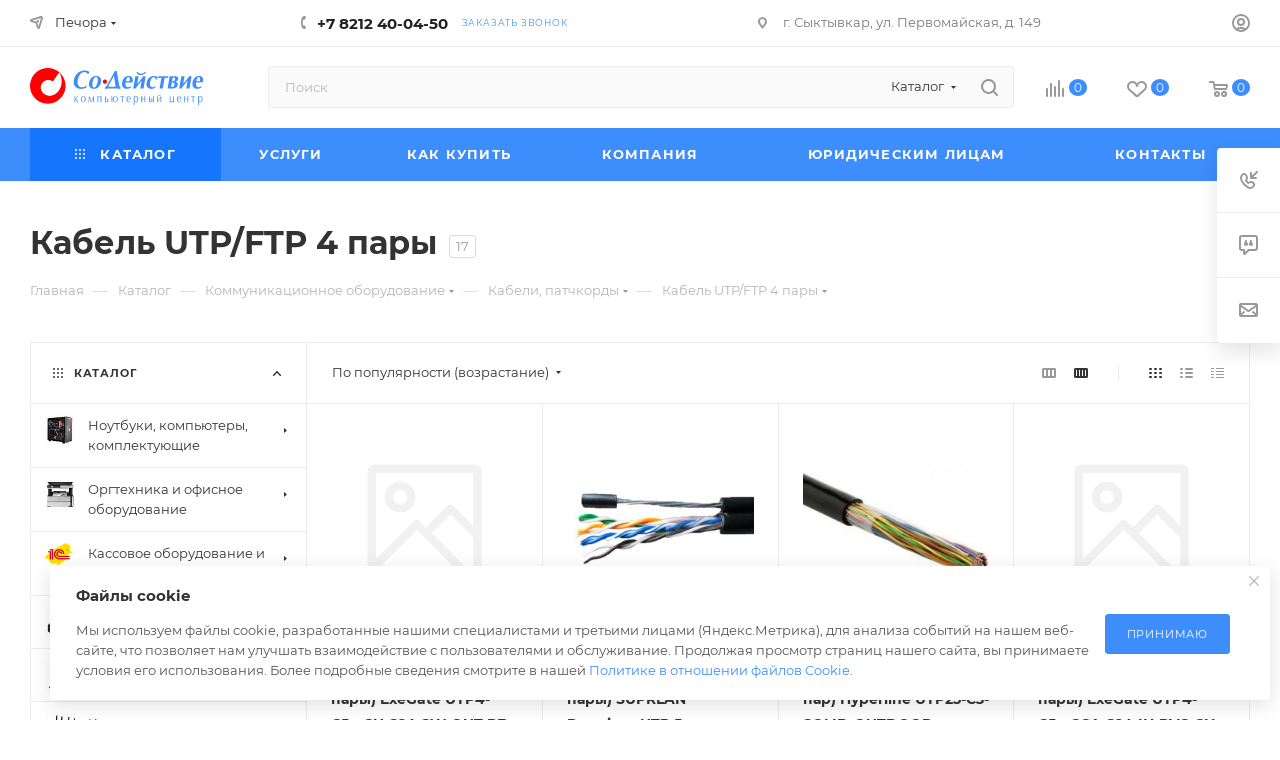

--- FILE ---
content_type: text/html; charset=UTF-8
request_url: https://pchr.sodrk.ru/catalog/kabel-utp-ftp-4-pary/
body_size: 109598
content:
<!DOCTYPE html>
<html xmlns="http://www.w3.org/1999/xhtml" xml:lang="ru" lang="ru"  >
<head>
	<title>Кабель UTP/FTP 4 пары купить в Печоре в Содействие</title>
	<meta name="viewport" content="initial-scale=1.0, width=device-width, maximum-scale=1" />
	<meta name="HandheldFriendly" content="true" />
	<meta name="yes" content="yes" />
	<meta name="apple-mobile-web-app-status-bar-style" content="black" />
	<meta name="SKYPE_TOOLBAR" content="SKYPE_TOOLBAR_PARSER_COMPATIBLE" />
	<meta http-equiv="Content-Type" content="text/html; charset=UTF-8" />
<meta name="keywords" content="кабель utp/ftp 4 пары каталог, кабель utp/ftp 4 пары цена, кабель utp/ftp 4 пары купить в Печоре" />
<meta name="description" content="Купить кабель utp/ftp 4 пары по выгодной цене в интернет-магазине Содействие с доставкой в Печоре и другие регионы России." />
<script data-skip-moving="true">(function(w, d, n) {var cl = "bx-core";var ht = d.documentElement;var htc = ht ? ht.className : undefined;if (htc === undefined || htc.indexOf(cl) !== -1){return;}var ua = n.userAgent;if (/(iPad;)|(iPhone;)/i.test(ua)){cl += " bx-ios";}else if (/Windows/i.test(ua)){cl += ' bx-win';}else if (/Macintosh/i.test(ua)){cl += " bx-mac";}else if (/Linux/i.test(ua) && !/Android/i.test(ua)){cl += " bx-linux";}else if (/Android/i.test(ua)){cl += " bx-android";}cl += (/(ipad|iphone|android|mobile|touch)/i.test(ua) ? " bx-touch" : " bx-no-touch");cl += w.devicePixelRatio && w.devicePixelRatio >= 2? " bx-retina": " bx-no-retina";if (/AppleWebKit/.test(ua)){cl += " bx-chrome";}else if (/Opera/.test(ua)){cl += " bx-opera";}else if (/Firefox/.test(ua)){cl += " bx-firefox";}ht.className = htc ? htc + " " + cl : cl;})(window, document, navigator);</script>

<link href="/bitrix/css/aspro.max/notice.min.css?17537731002876"  rel="stylesheet" />
<link href="/bitrix/js/ui/design-tokens/dist/ui.design-tokens.min.css?175377309323463"  rel="stylesheet" />
<link href="/bitrix/js/ui/fonts/opensans/ui.font.opensans.min.css?17537730922320"  rel="stylesheet" />
<link href="/bitrix/js/main/popup/dist/main.popup.bundle.min.css?175377850528056"  rel="stylesheet" />
<link href="/bitrix/cache/css/s1/aspro_max/page_c91df50ac371925ddd1f6cb97ba8ff90/page_c91df50ac371925ddd1f6cb97ba8ff90_v1.css?176820140868332"  rel="stylesheet" />
<link href="/bitrix/cache/css/s1/aspro_max/default_b4ab49612ecb3eb939d1bc2c6f243492/default_b4ab49612ecb3eb939d1bc2c6f243492_v1.css?17682014089228"  rel="stylesheet" />
<link href="/bitrix/cache/css/s1/aspro_max/template_2f1958066ae05d840e01d07d33e701f1/template_2f1958066ae05d840e01d07d33e701f1_v1.css?17682014081152958"  data-template-style="true" rel="stylesheet" />


<script type="extension/settings" data-extension="currency.currency-core">{"region":"ru"}</script>


<!-- BEGIN JIVOSITE CODE -->
                <!-- END JIVOSITE CODE -->
            
            <!-- Yandex.Metrika counter -->
            
            <!-- /Yandex.Metrika counter -->
                    
<link href="/bitrix/templates/aspro_max/css/critical.min.css?175377308724" data-skip-moving="true" rel="stylesheet">
<meta name="theme-color" content="#3d8dfd">
<style>:root{--theme-base-color: #3d8dfd;--theme-base-opacity-color: #3d8dfd1a;--theme-base-color-hue:215;--theme-base-color-saturation:98%;--theme-base-color-lightness:62%;}</style>
<style>html {--theme-page-width: 1500px;--theme-page-width-padding: 30px}</style>
<script data-skip-moving="true">window.lazySizesConfig = window.lazySizesConfig || {};lazySizesConfig.loadMode = 1;lazySizesConfig.expand = 200;lazySizesConfig.expFactor = 1;lazySizesConfig.hFac = 0.1;window.lazySizesConfig.loadHidden = false;window.lazySizesConfig.lazyClass = "lazy";</script>
<script src="/bitrix/templates/aspro_max/js/ls.unveilhooks.min.js" data-skip-moving="true" defer></script>
<script src="/bitrix/templates/aspro_max/js/lazysizes.min.js" data-skip-moving="true" defer></script>
<link href="/bitrix/templates/aspro_max/css/print.min.css?175377308721755" data-template-style="true" rel="stylesheet" media="print">
                    
                    <script data-skip-moving="true" src="/bitrix/js/main/jquery/jquery-3.6.0.min.js"></script>
                    <script data-skip-moving="true" src="/bitrix/templates/aspro_max/js/speed.min.js?=1753773088"></script>
<link rel="shortcut icon" href="/favicon.ico" type="image/x-icon" />
<link rel="apple-touch-icon" sizes="180x180" href="/upload/CMax/9a9/9a9815618921c3b49a43bdc12d9aa86c.png" />
<meta property="ya:interaction" content="XML_FORM" />
<meta property="ya:interaction:url" content="https://pchr.sodrk.ru/catalog/kabel-utp-ftp-4-pary/?mode=xml" />
<meta property="og:image" content="https://pchr.sodrk.ru:443/upload/CMax/65d/65dcff20b344daf12d28ee249c2e7fc7.svg" />
<link rel="image_src" href="https://pchr.sodrk.ru:443/upload/CMax/65d/65dcff20b344daf12d28ee249c2e7fc7.svg"  />
<meta property="og:title" content="Кабель UTP/FTP 4 пары купить в Печоре в Содействие" />
<meta property="og:type" content="website" />
<meta property="og:url" content="https://pchr.sodrk.ru:443/catalog/kabel-utp-ftp-4-pary/" />
<meta property="og:description" content="Купить кабель utp/ftp 4 пары по выгодной цене в интернет-магазине Содействие с доставкой в Печоре и другие регионы России." />
		<style>html {--theme-items-gap:32px;--fixed-header:80px;}</style>	</head>
<body class=" site_s1  fill_bg_n catalog-delayed-btn-Y theme-light" id="main" data-site="/">
		
	<div id="panel"></div>
	
				<!--'start_frame_cache_basketitems-component-block'-->												<div id="ajax_basket"></div>
					<!--'end_frame_cache_basketitems-component-block'-->								<div class="cd-modal-bg"></div>
		<script data-skip-moving="true">var solutionName = 'arMaxOptions';</script>
		<script src="/bitrix/templates/aspro_max/js/setTheme.php?site_id=s1&site_dir=/" data-skip-moving="true"></script>
				<div class="wrapper1  header_bgcolored long_header colored_header with_left_block  catalog_page basket_normal basket_fill_WHITE side_LEFT block_side_WIDE catalog_icons_Y banner_auto with_fast_view mheader-v1 header-v7 header-font-lower_N regions_Y title_position_LEFT footer-v3 front-vindex1 mfixed_Y mfixed_view_scroll_top title-v3 lazy_Y with_phones compact-catalog normal-catalog-img landing-normal big-banners-mobile-slider bottom-icons-panel-N compact-breadcrumbs-N catalog-delayed-btn-Y  ">

<div class="mega_fixed_menu scrollblock">
	<div class="maxwidth-theme">
		<svg class="svg svg-close" width="14" height="14" viewBox="0 0 14 14">
		  <path data-name="Rounded Rectangle 568 copy 16" d="M1009.4,953l5.32,5.315a0.987,0.987,0,0,1,0,1.4,1,1,0,0,1-1.41,0L1008,954.4l-5.32,5.315a0.991,0.991,0,0,1-1.4-1.4L1006.6,953l-5.32-5.315a0.991,0.991,0,0,1,1.4-1.4l5.32,5.315,5.31-5.315a1,1,0,0,1,1.41,0,0.987,0.987,0,0,1,0,1.4Z" transform="translate(-1001 -946)"></path>
		</svg>
		<i class="svg svg-close mask arrow"></i>
		<div class="row">
			<div class="col-md-9">
				<div class="left_menu_block">
					<div class="logo_block flexbox flexbox--row align-items-normal">
						<div class="logo">
							<a href="/"><img src="/upload/CMax/65d/65dcff20b344daf12d28ee249c2e7fc7.svg" alt="Содействие" title="Содействие" data-src="" /></a>						</div>
						<div class="top-description addr">
							Интернет-магазин компьютерной техники						</div>
					</div>
					<div class="search_block">
						<div class="search_wrap">
							<div class="search-block">
									<div class="search-wrapper">
		<div id="title-search_mega_menu">
			<form action="/catalog/" class="search search--hastype">
				<div class="search-input-div">
					<input class="search-input" id="title-search-input_mega_menu" type="text" name="q" value="" placeholder="Поиск" size="20" maxlength="50" autocomplete="off" />
				</div>
				<div class="search-button-div">
					<button class="btn btn-search" type="submit" name="s" value="Найти"><i class="svg search2  inline " aria-hidden="true"><svg width="17" height="17" ><use xlink:href="/bitrix/templates/aspro_max/images/svg/header_icons_srite.svg?1760672294#search"></use></svg></i></button>
											<div class="dropdown-select searchtype">
							<input type="hidden" name="type" value="catalog" />
							<div class="dropdown-select__title darken font_xs">
								<span>Каталог</span>
								<i class="svg  svg-inline-search-down" aria-hidden="true" ><svg xmlns="http://www.w3.org/2000/svg" width="5" height="3" viewBox="0 0 5 3"><path class="cls-1" d="M250,80h5l-2.5,3Z" transform="translate(-250 -80)"/></svg></i>							</div>
							<div class="dropdown-select__list dropdown-menu-wrapper" role="menu">
								<!--noindex-->
								<div class="dropdown-menu-inner rounded3">
									<div class="dropdown-select__list-item font_xs">
										<span class="dropdown-select__list-link darken" data-type="all">
											<span>По всему сайту</span>
										</span>
									</div>
									<div class="dropdown-select__list-item font_xs">
										<span class="dropdown-select__list-link dropdown-select__list-link--current" data-type="catalog">
											<span>По каталогу</span>
										</span>
									</div>
								</div>
								<!--/noindex-->
							</div>
						</div>
					<span class="close-block inline-search-hide"><span class="svg svg-close close-icons"></span></span>
				</div>
			</form>
		</div>
	</div>
							</div>
						</div>
					</div>
					<div class="loadings" style="height:125px;width:50px;" data-nlo="menu-megafixed">					</div>				</div>
			</div>
			<div class="col-md-3">
				<div class="right_menu_block">
					<div class="contact_wrap">
						<div class="info">
							<div class="phone blocks">
								<div class="">
									<!--'start_frame_cache_header-allphones-block1'-->                                <!-- noindex -->
            <div class="phone with_dropdown white sm">
                                    <div class="wrap">
                        <div>
                                    <i class="svg svg-inline-phone  inline " aria-hidden="true"><svg width="5" height="13" ><use xlink:href="/bitrix/templates/aspro_max/images/svg/header_icons_srite.svg?1760672294#phone_footer"></use></svg></i><a rel="nofollow" href="tel:+78212400450">+7 8212 40-04-50</a>
                                        </div>
                    </div>
                                            </div>
            <!-- /noindex -->
                <!--'end_frame_cache_header-allphones-block1'-->								</div>
								<div class="callback_wrap">
									<span class="callback-block animate-load font_upper colored" data-event="jqm" data-param-form_id="CALLBACK" data-name="callback">Заказать звонок</span>
								</div>
							</div>
							<div class="question_button_wrapper">
								<span class="btn btn-lg btn-transparent-border-color btn-wide animate-load colored_theme_hover_bg-el" data-event="jqm" data-param-form_id="ASK" data-name="ask">
									Задать вопрос								</span>
							</div>
							<div class="person_wrap">
        <!--'start_frame_cache_header-auth-block1'-->            <!-- noindex --><div class="auth_wr_inner "><a rel="nofollow" title="Мой кабинет" class="personal-link dark-color animate-load" data-event="jqm" data-param-backurl="%2Fcatalog%2Fkabel-utp-ftp-4-pary%2F" data-param-type="auth" data-name="auth" href="/personal/"><i class="svg svg-inline-cabinet big inline " aria-hidden="true"><svg width="18" height="18" ><use xlink:href="/bitrix/templates/aspro_max/images/svg/header_icons_srite.svg?1760672294#user"></use></svg></i><span class="wrap"><span class="name">Войти</span></span></a></div><!-- /noindex -->        <!--'end_frame_cache_header-auth-block1'-->
            <!--'start_frame_cache_mobile-basket-with-compare-block1'-->        <!-- noindex -->
                    <div class="menu middle">
                <ul>
                                            <li class="counters">
                            <a rel="nofollow" class="dark-color basket-link basket ready " href="/basket/">
                                <i class="svg  svg-inline-basket" aria-hidden="true" ><svg class="" width="19" height="16" viewBox="0 0 19 16"><path data-name="Ellipse 2 copy 9" class="cls-1" d="M956.047,952.005l-0.939,1.009-11.394-.008-0.952-1-0.953-6h-2.857a0.862,0.862,0,0,1-.952-1,1.025,1.025,0,0,1,1.164-1h2.327c0.3,0,.6.006,0.6,0.006a1.208,1.208,0,0,1,1.336.918L943.817,947h12.23L957,948v1Zm-11.916-3,0.349,2h10.007l0.593-2Zm1.863,5a3,3,0,1,1-3,3A3,3,0,0,1,945.994,954.005ZM946,958a1,1,0,1,0-1-1A1,1,0,0,0,946,958Zm7.011-4a3,3,0,1,1-3,3A3,3,0,0,1,953.011,954.005ZM953,958a1,1,0,1,0-1-1A1,1,0,0,0,953,958Z" transform="translate(-938 -944)"></path></svg></i>                                <span>Корзина<span class="count js-count empted">0</span></span>
                            </a>
                        </li>
                                                                <li class="counters">
                            <a rel="nofollow"
                                class="dark-color basket-link delay ready "
                                href="/personal/favorite/"
                            >
                                <i class="svg  svg-inline-basket" aria-hidden="true" ><svg xmlns="http://www.w3.org/2000/svg" width="16" height="13" viewBox="0 0 16 13"><defs><style>.clsw-1{fill:#fff;fill-rule:evenodd;}</style></defs><path class="clsw-1" d="M506.755,141.6l0,0.019s-4.185,3.734-5.556,4.973a0.376,0.376,0,0,1-.076.056,1.838,1.838,0,0,1-1.126.357,1.794,1.794,0,0,1-1.166-.4,0.473,0.473,0,0,1-.1-0.076c-1.427-1.287-5.459-4.878-5.459-4.878l0-.019A4.494,4.494,0,1,1,500,135.7,4.492,4.492,0,1,1,506.755,141.6Zm-3.251-5.61A2.565,2.565,0,0,0,501,138h0a1,1,0,1,1-2,0h0a2.565,2.565,0,0,0-2.506-2,2.5,2.5,0,0,0-1.777,4.264l-0.013.019L500,145.1l5.179-4.749c0.042-.039.086-0.075,0.126-0.117l0.052-.047-0.006-.008A2.494,2.494,0,0,0,503.5,135.993Z" transform="translate(-492 -134)"/></svg></i>                                <span>Избранные товары<span class="count js-count empted">0</span></span>
                            </a>
                        </li>
                                    </ul>
            </div>
                            <div class="menu middle">
                <ul>
                    <li class="counters">
                        <a rel="nofollow" class="dark-color basket-link compare ready " href="/catalog/compare.php">
                            <i class="svg inline  svg-inline-compare " aria-hidden="true" ><svg xmlns="http://www.w3.org/2000/svg" width="18" height="17" viewBox="0 0 18 17"><defs><style>.cls-1{fill:#333;fill-rule:evenodd;}</style></defs><path  data-name="Rounded Rectangle 865" class="cls-1" d="M597,78a1,1,0,0,1,1,1v9a1,1,0,0,1-2,0V79A1,1,0,0,1,597,78Zm4-6a1,1,0,0,1,1,1V88a1,1,0,0,1-2,0V73A1,1,0,0,1,601,72Zm4,8a1,1,0,0,1,1,1v7a1,1,0,0,1-2,0V81A1,1,0,0,1,605,80Zm-12-5a1,1,0,0,1,1,1V88a1,1,0,0,1-2,0V76A1,1,0,0,1,593,75Zm-4,5a1,1,0,0,1,1,1v7a1,1,0,0,1-2,0V81A1,1,0,0,1,589,80Z" transform="translate(-588 -72)"/></svg>
</i>                            <span>Сравнение товаров<span class="count js-count empted">0</span></span>
                        </a>
                    </li>
                </ul>
            </div>
                <!-- /noindex -->
        <!--'end_frame_cache_mobile-basket-with-compare-block1'-->    							</div>
						</div>
					</div>
					<div class="footer_wrap">
													<div class="inline-block">
								<div class="top-description no-title">
									<!--'start_frame_cache_allregions-list-block1'-->			<div class="region_wrapper">
			<div class="io_wrapper">
				<i class="svg svg-inline-mark  inline " aria-hidden="true"><svg width="13" height="13" ><use xlink:href="/bitrix/templates/aspro_max/images/svg/header_icons_srite.svg?1760672294#location"></use></svg></i>				<div class="city_title">Ваш город</div>
									<div class="js_city_chooser  animate-load  io_wrapper" data-event="jqm" data-name="city_chooser_small" data-param-href="%2Fcatalog%2Fkabel-utp-ftp-4-pary%2F" data-param-form_id="city_chooser">
						<span>Печора</span><span class="arrow"><i class="svg inline  svg-inline-down" aria-hidden="true" ><svg xmlns="http://www.w3.org/2000/svg" width="5" height="3" viewBox="0 0 5 3"><path class="cls-1" d="M250,80h5l-2.5,3Z" transform="translate(-250 -80)"/></svg></i></span>
					</div>
							</div>
					</div>
	<!--'end_frame_cache_allregions-list-block1'-->								</div>
							</div>
						
                        <!--'start_frame_cache_email-block1'-->        
                                                <div class="email blocks color-theme-hover">
                        <i class="svg inline  svg-inline-email" aria-hidden="true" ><svg xmlns="http://www.w3.org/2000/svg" width="11" height="9" viewBox="0 0 11 9"><path  data-name="Rectangle 583 copy 16" class="cls-1" d="M367,142h-7a2,2,0,0,1-2-2v-5a2,2,0,0,1,2-2h7a2,2,0,0,1,2,2v5A2,2,0,0,1,367,142Zm0-2v-3.039L364,139h-1l-3-2.036V140h7Zm-6.634-5,3.145,2.079L366.634,135h-6.268Z" transform="translate(-358 -133)"/></svg></i>                                                    <a href="mailto:all@sodrk.ru" target="_blank">all@sodrk.ru</a>
                                            </div>
                <!--'end_frame_cache_email-block1'-->        
                        <!--'start_frame_cache_address-block1'-->        
                                                <div class="address blocks">
                        <i class="svg inline  svg-inline-addr" aria-hidden="true" ><svg xmlns="http://www.w3.org/2000/svg" width="9" height="12" viewBox="0 0 9 12"><path class="cls-1" d="M959.135,82.315l0.015,0.028L955.5,87l-3.679-4.717,0.008-.013a4.658,4.658,0,0,1-.83-2.655,4.5,4.5,0,1,1,9,0A4.658,4.658,0,0,1,959.135,82.315ZM955.5,77a2.5,2.5,0,0,0-2.5,2.5,2.467,2.467,0,0,0,.326,1.212l-0.014.022,2.181,3.336,2.034-3.117c0.033-.046.063-0.094,0.093-0.142l0.066-.1-0.007-.009a2.468,2.468,0,0,0,.32-1.2A2.5,2.5,0,0,0,955.5,77Z" transform="translate(-951 -75)"/></svg></i>                        г. Сыктывкар, ул. Первомайская, д. 149                    </div>
                <!--'end_frame_cache_address-block1'-->        
    						<div class="social-block">
							<div class="social-icons">
		<!-- noindex -->
	<ul>
					<li class="vk">
				<a href="https://vk.com/sodrk" target="_blank" rel="nofollow" title="Вконтакте">
					Вконтакте				</a>
			</li>
																        																			</ul>
	<!-- /noindex -->
</div>
						</div>
					</div>
				</div>
			</div>
		</div>
	</div>
</div>
<div class="header_wrap visible-lg visible-md title-v3 ">
	<header id="header">
		<div class="top-block top-block-v1 header-wrapper">
   <div class="maxwidth-theme logo_and_menu-row icons_top logo_top_white">
      <div class="wrapp_block logo-row">
         <div class="items-wrapper header__top-inner">
                           <div class="header__top-item ">
                  <div class="top-description no-title wicons">
                     <!--'start_frame_cache_allregions-list-block2'-->			<div class="region_wrapper">
			<div class="io_wrapper">
				<i class="svg svg-inline-mark  inline " aria-hidden="true"><svg width="13" height="13" ><use xlink:href="/bitrix/templates/aspro_max/images/svg/header_icons_srite.svg?1760672294#location"></use></svg></i>				<div class="city_title">Ваш город</div>
									<div class="js_city_chooser  animate-load  io_wrapper" data-event="jqm" data-name="city_chooser_small" data-param-href="%2Fcatalog%2Fkabel-utp-ftp-4-pary%2F" data-param-form_id="city_chooser">
						<span>Печора</span><span class="arrow"><i class="svg inline  svg-inline-down" aria-hidden="true" ><svg xmlns="http://www.w3.org/2000/svg" width="5" height="3" viewBox="0 0 5 3"><path class="cls-1" d="M250,80h5l-2.5,3Z" transform="translate(-250 -80)"/></svg></i></span>
					</div>
							</div>
					</div>
	<!--'end_frame_cache_allregions-list-block2'-->                  </div>
               </div>
                        <div class="header__top-item">
               <div class="phone-block icons">
                                    <div class="inline-block">
                     <!--'start_frame_cache_header-allphones-block2'-->                                <!-- noindex -->
            <div class="phone with_dropdown">
                                    <i class="svg svg-inline-phone  inline " aria-hidden="true"><svg width="5" height="13" ><use xlink:href="/bitrix/templates/aspro_max/images/svg/header_icons_srite.svg?1760672294#phone_black"></use></svg></i><a rel="nofollow" href="tel:+78212400450">+7 8212 40-04-50</a>
                                            </div>
            <!-- /noindex -->
                <!--'end_frame_cache_header-allphones-block2'-->                  </div>
                                                      <div class="inline-block">
                     <span class="callback-block animate-load font_upper_xs colored" data-event="jqm" data-param-form_id="CALLBACK" data-name="callback">Заказать звонок</span>
                  </div>
                                 </div>
            </div>
            <div class="header__top-item addr-block">
               <div>
                        <!--'start_frame_cache_address-block2'-->        
                                                <div class="address tables inline-block">
                        <i class="svg inline  svg-inline-addr" aria-hidden="true" ><svg xmlns="http://www.w3.org/2000/svg" width="9" height="12" viewBox="0 0 9 12"><path class="cls-1" d="M959.135,82.315l0.015,0.028L955.5,87l-3.679-4.717,0.008-.013a4.658,4.658,0,0,1-.83-2.655,4.5,4.5,0,1,1,9,0A4.658,4.658,0,0,1,959.135,82.315ZM955.5,77a2.5,2.5,0,0,0-2.5,2.5,2.467,2.467,0,0,0,.326,1.212l-0.014.022,2.181,3.336,2.034-3.117c0.033-.046.063-0.094,0.093-0.142l0.066-.1-0.007-.009a2.468,2.468,0,0,0,.32-1.2A2.5,2.5,0,0,0,955.5,77Z" transform="translate(-951 -75)"/></svg></i>                        г. Сыктывкар, ул. Первомайская, д. 149                    </div>
                <!--'end_frame_cache_address-block2'-->        
    </div>
            </div>
            <div class="header__top-item ">
               <div class="line-block line-block--40 line-block--40-1200">
                                                                                            <div class="line-block__item no-shrinked ">
                     <div class="show-fixed top-ctrl">
                        <div class="personal_wrap">
                           <div class="wrap_icon inner-table-block person ">
        <!--'start_frame_cache_header-auth-block2'-->            <!-- noindex --><div class="auth_wr_inner "><a rel="nofollow" title="Мой кабинет" class="personal-link dark-color animate-load" data-event="jqm" data-param-backurl="%2Fcatalog%2Fkabel-utp-ftp-4-pary%2F" data-param-type="auth" data-name="auth" href="/personal/"><i class="svg svg-inline-cabinet big inline " aria-hidden="true"><svg width="18" height="18" ><use xlink:href="/bitrix/templates/aspro_max/images/svg/header_icons_srite.svg?1760672294#user"></use></svg></i><span class="wrap"><span class="name">Войти</span></span></a></div><!-- /noindex -->        <!--'end_frame_cache_header-auth-block2'-->
                               </div>
                        </div>
                     </div>
                  </div>
               </div>
            </div>
         </div>
      </div>
   </div>
</div>
<div class="header-wrapper header-v7">
   <div class="logo_and_menu-row header__top-part">
      <div class="maxwidth-theme logo-row">
         <div class="header__top-inner">
            <div class="logo-block floated header__top-item">
               <div class="line-block line-block--16">
                  <div class="logo line-block__item no-shrinked">
                     <a href="/"><img src="/upload/CMax/65d/65dcff20b344daf12d28ee249c2e7fc7.svg" alt="Содействие" title="Содействие" data-src="" /></a>                  </div>
               </div>
            </div>
            <div class="header__top-item">
               <div class="float_wrapper">
                  <div class="hidden-sm hidden-xs">
                     <div class="top-description addr">
                        Интернет-магазин компьютерной техники                     </div>
                  </div>
               </div>
            </div>
            <div class="header__top-item flex1 fix-block">
               <div class="search_wrap">
                  <div class="search-block inner-table-block">
		<div class="search-wrapper">
			<div id="title-search_fixed">
				<form action="/catalog/" class="search search--hastype">
					<div class="search-input-div">
						<input class="search-input" id="title-search-input_fixed" type="text" name="q" value="" placeholder="Поиск" size="20" maxlength="50" autocomplete="off" />
					</div>
					<div class="search-button-div">
													<button class="btn btn-search" type="submit" name="s" value="Найти">
								<i class="svg search2  inline " aria-hidden="true"><svg width="17" height="17" ><use xlink:href="/bitrix/templates/aspro_max/images/svg/header_icons_srite.svg?1760672294#search"></use></svg></i>							</button>
													<div class="dropdown-select searchtype">
								<input type="hidden" name="type" value="catalog" />
								<div class="dropdown-select__title darken font_xs">
									<span>Каталог</span>
									<i class="svg  svg-inline-search-down" aria-hidden="true" ><svg xmlns="http://www.w3.org/2000/svg" width="5" height="3" viewBox="0 0 5 3"><path class="cls-1" d="M250,80h5l-2.5,3Z" transform="translate(-250 -80)"/></svg></i>								</div>
								<div class="dropdown-select__list dropdown-menu-wrapper" role="menu">
									<!--noindex-->
									<div class="dropdown-menu-inner rounded3">
										<div class="dropdown-select__list-item font_xs">
											<span class="dropdown-select__list-link darken" data-type="all">
												<span>По всему сайту</span>
											</span>
										</div>
										<div class="dropdown-select__list-item font_xs">
											<span class="dropdown-select__list-link dropdown-select__list-link--current" data-type="catalog">
												<span>По каталогу</span>
											</span>
										</div>
									</div>
									<!--/noindex-->
								</div>
							</div>
						<span class="close-block inline-search-hide"><i class="svg inline  svg-inline-search svg-close close-icons colored_theme_hover" aria-hidden="true" ><svg xmlns="http://www.w3.org/2000/svg" width="16" height="16" viewBox="0 0 16 16"><path data-name="Rounded Rectangle 114 copy 3" class="cccls-1" d="M334.411,138l6.3,6.3a1,1,0,0,1,0,1.414,0.992,0.992,0,0,1-1.408,0l-6.3-6.306-6.3,6.306a1,1,0,0,1-1.409-1.414l6.3-6.3-6.293-6.3a1,1,0,0,1,1.409-1.414l6.3,6.3,6.3-6.3A1,1,0,0,1,340.7,131.7Z" transform="translate(-325 -130)"></path></svg></i></span>
					</div>
				</form>
			</div>
		</div>
	                  </div>
               </div>
            </div>
                        <div class="right-icons  wb line-block__item header__top-item">
               <div class="line-block line-block--40 line-block--40-1200">
                                                          <!--'start_frame_cache_header-basket-with-compare-block1'-->                                                            <div class="wrap_icon wrap_basket baskets line-block__item">
                                        <!--noindex-->
			<a class="basket-link compare   big " href="/catalog/compare.php" title="Список сравниваемых элементов">
		<span class="js-basket-block"><i class="svg svg-inline-compare big inline " aria-hidden="true"><svg width="18" height="17" ><use xlink:href="/bitrix/templates/aspro_max/images/svg/header_icons_srite.svg?1760672294#compare"></use></svg></i><span class="title dark_link">Сравнение</span><span class="count js-count">0</span></span>
	</a>
	<!--/noindex-->
                                            </div>
                <!-- noindex -->
                                                            <div class="wrap_icon wrap_basket baskets line-block__item">
                                            <a
                            rel="nofollow"
                            class="basket-link delay  big basket-count"
                            href="/personal/favorite/"
                            title="Избранные товары"
                        >
                            <span class="js-basket-block">
                                <i class="svg wish big inline " aria-hidden="true"><svg width="20" height="16" ><use xlink:href="/bitrix/templates/aspro_max/images/svg/header_icons_srite.svg?1760672294#chosen"></use></svg></i>                                <span class="title dark_link">Избранные товары</span>
                                <span class="count js-count">0</span>
                            </span>
                        </a>
                                            </div>
                                                                                                <div class="wrap_icon wrap_basket baskets line-block__item top_basket">
                                            <a rel="nofollow" class="basket-link basket   big " href="/basket/" title="Корзина пуста">
                            <span class="js-basket-block">
                                <i class="svg basket big inline " aria-hidden="true"><svg width="19" height="16" ><use xlink:href="/bitrix/templates/aspro_max/images/svg/header_icons_srite.svg?1760672294#basket"></use></svg></i>                                                                <span class="title dark_link">Корзина</span>
                                <span class="count js-count">0</span>
                                                            </span>
                        </a>
                        <span class="basket_hover_block loading_block loading_block_content"></span>
                                            </div>
                                                    <!-- /noindex -->
            <!--'end_frame_cache_header-basket-with-compare-block1'-->                                       </div>
            </div>
                     </div>
      </div>
   </div>
   <div class="menu-row middle-block bgcolored">
      <div class="maxwidth-theme">
         <div class="row">
            <div class="col-md-12">
               <div class="menu-only">
                  <nav class="mega-menu sliced">
                     			<div class="table-menu">
		<table>
			<tr>
					<td class="menu-item unvisible dropdown catalog wide_menu  active">
						<div class="wrap">
							<a class="dropdown-toggle" href="/catalog/">
								<div>
																			<i class="svg inline  svg-inline-icon_catalog" aria-hidden="true" ><svg xmlns="http://www.w3.org/2000/svg" width="10" height="10" viewBox="0 0 10 10"><path  data-name="Rounded Rectangle 969 copy 7" class="cls-1" d="M644,76a1,1,0,1,1-1,1A1,1,0,0,1,644,76Zm4,0a1,1,0,1,1-1,1A1,1,0,0,1,648,76Zm4,0a1,1,0,1,1-1,1A1,1,0,0,1,652,76Zm-8,4a1,1,0,1,1-1,1A1,1,0,0,1,644,80Zm4,0a1,1,0,1,1-1,1A1,1,0,0,1,648,80Zm4,0a1,1,0,1,1-1,1A1,1,0,0,1,652,80Zm-8,4a1,1,0,1,1-1,1A1,1,0,0,1,644,84Zm4,0a1,1,0,1,1-1,1A1,1,0,0,1,648,84Zm4,0a1,1,0,1,1-1,1A1,1,0,0,1,652,84Z" transform="translate(-643 -76)"/></svg></i>																		Каталог																			<i class="svg svg-inline-down" aria-hidden="true"><svg width="5" height="3" ><use xlink:href="/bitrix/templates/aspro_max/images/svg/trianglearrow_sprite.svg?1753773087#trianglearrow_down"></use></svg></i>																	</div>
							</a>
																							<span class="tail"></span>
								<div class="dropdown-menu  long-menu-items BRANDS">
																			<div class="menu-navigation">
											<div class="menu-navigation__sections-wrapper">
												<div class="customScrollbar scrollblock">
													<div class="menu-navigation__sections">
																													<div class="menu-navigation__sections-item">
																<a
																	href="/catalog/noutbuki-kompyutery-komplektuyushchie/"
																	class="menu-navigation__sections-item-link font_xs dark_link  menu-navigation__sections-item-link--image menu-navigation__sections-item-dropdown"
																>
																																			<i class="svg right svg-inline-right inline " aria-hidden="true"><svg width="3" height="5" ><use xlink:href="/bitrix/templates/aspro_max/images/svg/trianglearrow_sprite.svg?1753773087#trianglearrow_right"></use></svg></i>																																																				<span class="image colored_theme_svg ">
																																																																													<img class="lazy" data-src="/upload/iblock/5f1/5f19cfcabef2c8010946bf8c1eef678b.jpg" src="/bitrix/templates/aspro_max/images/loaders/double_ring.svg" alt="" title="" />
																																					</span>
																																		<span class="name">Ноутбуки, компьютеры, комплектующие</span>
																</a>
															</div>
																													<div class="menu-navigation__sections-item">
																<a
																	href="/catalog/orgtekhnika-i-ofisnoe-oborudovanie/"
																	class="menu-navigation__sections-item-link font_xs dark_link  menu-navigation__sections-item-link--image menu-navigation__sections-item-dropdown"
																>
																																			<i class="svg right svg-inline-right inline " aria-hidden="true"><svg width="3" height="5" ><use xlink:href="/bitrix/templates/aspro_max/images/svg/trianglearrow_sprite.svg?1753773087#trianglearrow_right"></use></svg></i>																																																				<span class="image colored_theme_svg ">
																																																																													<img class="lazy" data-src="/upload/iblock/992/992a94e9328e0d56913f91c422a69f59.jpg" src="/bitrix/templates/aspro_max/images/loaders/double_ring.svg" alt="" title="" />
																																					</span>
																																		<span class="name">Оргтехника и офисное оборудование</span>
																</a>
															</div>
																													<div class="menu-navigation__sections-item">
																<a
																	href="/catalog/kassovoe-oborudovanie-i-po-1s/"
																	class="menu-navigation__sections-item-link font_xs dark_link  menu-navigation__sections-item-link--image menu-navigation__sections-item-dropdown"
																>
																																			<i class="svg right svg-inline-right inline " aria-hidden="true"><svg width="3" height="5" ><use xlink:href="/bitrix/templates/aspro_max/images/svg/trianglearrow_sprite.svg?1753773087#trianglearrow_right"></use></svg></i>																																																				<span class="image colored_theme_svg ">
																																																																													<img class="lazy" data-src="/upload/iblock/5f9/vkdts6ohvkb3ms9607o8dupy85kktz5u.png" src="/bitrix/templates/aspro_max/images/loaders/double_ring.svg" alt="" title="" />
																																					</span>
																																		<span class="name">Кассовое оборудование и ПО 1С</span>
																</a>
															</div>
																													<div class="menu-navigation__sections-item">
																<a
																	href="/catalog/planshety-i-gadzhety/"
																	class="menu-navigation__sections-item-link font_xs dark_link  menu-navigation__sections-item-link--image menu-navigation__sections-item-dropdown"
																>
																																			<i class="svg right svg-inline-right inline " aria-hidden="true"><svg width="3" height="5" ><use xlink:href="/bitrix/templates/aspro_max/images/svg/trianglearrow_sprite.svg?1753773087#trianglearrow_right"></use></svg></i>																																																				<span class="image colored_theme_svg ">
																																																																													<img class="lazy" data-src="/upload/iblock/749/74944dca6fed6e6fcdac08822e7c3ec2.jpg" src="/bitrix/templates/aspro_max/images/loaders/double_ring.svg" alt="" title="" />
																																					</span>
																																		<span class="name">Планшеты и гаджеты</span>
																</a>
															</div>
																													<div class="menu-navigation__sections-item">
																<a
																	href="/catalog/zip-detali-shleyfy/"
																	class="menu-navigation__sections-item-link font_xs dark_link  menu-navigation__sections-item-link--image menu-navigation__sections-item-dropdown"
																>
																																			<i class="svg right svg-inline-right inline " aria-hidden="true"><svg width="3" height="5" ><use xlink:href="/bitrix/templates/aspro_max/images/svg/trianglearrow_sprite.svg?1753773087#trianglearrow_right"></use></svg></i>																																																				<span class="image colored_theme_svg ">
																																																																													<img class="lazy" data-src="/upload/iblock/f8c/f8c763eada9c1e144f33c74cd0792744.jpg" src="/bitrix/templates/aspro_max/images/loaders/double_ring.svg" alt="" title="" />
																																					</span>
																																		<span class="name">ЗИП, детали, шлейфы</span>
																</a>
															</div>
																													<div class="menu-navigation__sections-item">
																<a
																	href="/catalog/kommunikatsionnoe-oborudovanie/"
																	class="menu-navigation__sections-item-link font_xs dark_link  menu-navigation__sections-item-link--image menu-navigation__sections-item-dropdown"
																>
																																			<i class="svg right svg-inline-right inline " aria-hidden="true"><svg width="3" height="5" ><use xlink:href="/bitrix/templates/aspro_max/images/svg/trianglearrow_sprite.svg?1753773087#trianglearrow_right"></use></svg></i>																																																				<span class="image colored_theme_svg ">
																																																																													<img class="lazy" data-src="/upload/iblock/afb/afb3b7abb81b8f64c78f6afdad430151.jpg" src="/bitrix/templates/aspro_max/images/loaders/double_ring.svg" alt="" title="" />
																																					</span>
																																		<span class="name">Коммуникационное оборудование</span>
																</a>
															</div>
																													<div class="menu-navigation__sections-item">
																<a
																	href="/catalog/oborudovanie-dlya-shkol/"
																	class="menu-navigation__sections-item-link font_xs dark_link  menu-navigation__sections-item-link--image menu-navigation__sections-item-dropdown"
																>
																																			<i class="svg right svg-inline-right inline " aria-hidden="true"><svg width="3" height="5" ><use xlink:href="/bitrix/templates/aspro_max/images/svg/trianglearrow_sprite.svg?1753773087#trianglearrow_right"></use></svg></i>																																																				<span class="image colored_theme_svg ">
																																																																													<img class="lazy" data-src="/upload/iblock/201/pmvtn5djdbflrqfmriq3xkt18992barr.jpeg" src="/bitrix/templates/aspro_max/images/loaders/double_ring.svg" alt="" title="" />
																																					</span>
																																		<span class="name">Оборудование для школ</span>
																</a>
															</div>
																													<div class="menu-navigation__sections-item">
																<a
																	href="/catalog/tovary-s-utsenkoy/"
																	class="menu-navigation__sections-item-link font_xs dark_link  menu-navigation__sections-item-link--image menu-navigation__sections-item-dropdown"
																>
																																			<i class="svg right svg-inline-right inline " aria-hidden="true"><svg width="3" height="5" ><use xlink:href="/bitrix/templates/aspro_max/images/svg/trianglearrow_sprite.svg?1753773087#trianglearrow_right"></use></svg></i>																																																				<span class="image colored_theme_svg ">
																																																																													<img class="lazy" data-src="/upload/iblock/b83/b8347076934641ce6f50c6ec379b2368.jpg" src="/bitrix/templates/aspro_max/images/loaders/double_ring.svg" alt="" title="" />
																																					</span>
																																		<span class="name">Товары с уценкой</span>
																</a>
															</div>
																											</div>
												</div>
											</div>
											<div class="menu-navigation__content">
																		<div class="customScrollbar scrollblock scrollblock--thick">
										<ul class="menu-wrapper menu-type-4" >
																																																																										<li class="dropdown-submenu   has_img parent-items">
																													<div class="flexbox flex-reverse">
																																																																																<div class="subitems-wrapper">
																	<ul class="menu-wrapper" >
																																																								<li class="dropdown-submenu   has_img">
																												<div class="menu_img ">
						<a href="/catalog/monitory-i-aksessuary/" class="noborder img_link colored_theme_svg">
															<img class="lazy" src="/bitrix/templates/aspro_max/images/loaders/double_ring.svg" data-src="/upload/resize_cache/iblock/a2e/60_60_0/a2e06fb65e27f0b560168d55d216968f.jpg" alt="Мониторы и аксессуары" title="Мониторы и аксессуары" />
													</a>
					</div>
														<a href="/catalog/monitory-i-aksessuary/" title="Мониторы и аксессуары">
						<span class="name option-font-bold">Мониторы и аксессуары</span><i class="svg right svg-inline-right" aria-hidden="true"><svg width="3" height="5" ><use xlink:href="/bitrix/templates/aspro_max/images/svg/trianglearrow_sprite.svg?1753773087#trianglearrow_right"></use></svg></i>							</a>
														<ul class="dropdown-menu toggle_menu">
																	<li class="menu-item   ">
							<a href="/catalog/monitory/" title="Мониторы"><span class="name">Мониторы</span>
							</a>
													</li>
																	<li class="menu-item   ">
							<a href="/catalog/kronshteyny-i-sistemy-krepleniya/" title="Кронштейны и системы крепления"><span class="name">Кронштейны и системы крепления</span>
							</a>
													</li>
																	<li class="menu-item   ">
							<a href="/catalog/razvetviteli-videosignala/" title="Разветвители видеосигнала"><span class="name">Разветвители видеосигнала</span>
							</a>
													</li>
																	<li class="menu-item   ">
							<a href="/catalog/tv-pristavki-i-antenny/" title="ТВ-приставки и антенны"><span class="name">ТВ-приставки и антенны</span>
							</a>
													</li>
														</ul>
																								</li>
																																																								<li class="dropdown-submenu   has_img">
																												<div class="menu_img ">
						<a href="/catalog/noutbuki-i-aksessuary/" class="noborder img_link colored_theme_svg">
															<img class="lazy" src="/bitrix/templates/aspro_max/images/loaders/double_ring.svg" data-src="/upload/resize_cache/iblock/08b/60_60_0/08bff23d22a6073552d1d4131a77fe40.jpg" alt="Ноутбуки и аксессуары" title="Ноутбуки и аксессуары" />
													</a>
					</div>
														<a href="/catalog/noutbuki-i-aksessuary/" title="Ноутбуки и аксессуары">
						<span class="name option-font-bold">Ноутбуки и аксессуары</span><i class="svg right svg-inline-right" aria-hidden="true"><svg width="3" height="5" ><use xlink:href="/bitrix/templates/aspro_max/images/svg/trianglearrow_sprite.svg?1753773087#trianglearrow_right"></use></svg></i>							</a>
														<ul class="dropdown-menu toggle_menu">
																	<li class="menu-item   ">
							<a href="/catalog/noutbuki/" title="Ноутбуки"><span class="name">Ноутбуки</span>
							</a>
													</li>
																	<li class="menu-item   ">
							<a href="/catalog/sumki-dlya-noutbukov/" title="Сумки для ноутбуков"><span class="name">Сумки для ноутбуков</span>
							</a>
													</li>
																	<li class="menu-item   ">
							<a href="/catalog/podstavki-dlya-noutbukov/" title="Подставки для ноутбуков"><span class="name">Подставки для ноутбуков</span>
							</a>
													</li>
																	<li class="menu-item   ">
							<a href="/catalog/bloki-pitaniya-dlya-noutbukov/" title="Блоки питания для ноутбуков"><span class="name">Блоки питания для ноутбуков</span>
							</a>
													</li>
																	<li class="menu-item   ">
							<a href="/catalog/prochie-aksessuary-dlya-noutbukov/" title="Прочие аксессуары для ноутбуков"><span class="name">Прочие аксессуары для ноутбуков</span>
							</a>
													</li>
														</ul>
																								</li>
																																																								<li class="dropdown-submenu   has_img">
																												<div class="menu_img ">
						<a href="/catalog/kompyutery-monobloki-nettopy/" class="noborder img_link colored_theme_svg">
															<img class="lazy" src="/bitrix/templates/aspro_max/images/loaders/double_ring.svg" data-src="/upload/resize_cache/iblock/afd/60_60_0/afd81a817b1ec9dc875878d55948658d.jpg" alt="Компьютеры, моноблоки, неттопы" title="Компьютеры, моноблоки, неттопы" />
													</a>
					</div>
														<a href="/catalog/kompyutery-monobloki-nettopy/" title="Компьютеры, моноблоки, неттопы">
						<span class="name option-font-bold">Компьютеры, моноблоки, неттопы</span><i class="svg right svg-inline-right" aria-hidden="true"><svg width="3" height="5" ><use xlink:href="/bitrix/templates/aspro_max/images/svg/trianglearrow_sprite.svg?1753773087#trianglearrow_right"></use></svg></i>							</a>
														<ul class="dropdown-menu toggle_menu">
																	<li class="menu-item   ">
							<a href="/catalog/kompyutery/" title="Компьютеры"><span class="name">Компьютеры</span>
							</a>
													</li>
																	<li class="menu-item   ">
							<a href="/catalog/monobloki/" title="Моноблоки"><span class="name">Моноблоки</span>
							</a>
													</li>
																	<li class="menu-item   ">
							<a href="/catalog/nettopy/" title="Неттопы"><span class="name">Неттопы</span>
							</a>
													</li>
																	<li class="menu-item   ">
							<a href="/catalog/mikrokompyutery/" title="Микрокомпьютеры"><span class="name">Микрокомпьютеры</span>
							</a>
													</li>
														</ul>
																								</li>
																																																								<li class="dropdown-submenu   has_img">
																												<div class="menu_img ">
						<a href="/catalog/komplektuyushchie-dlya-pk/" class="noborder img_link colored_theme_svg">
															<img class="lazy" src="/bitrix/templates/aspro_max/images/loaders/double_ring.svg" data-src="/upload/resize_cache/iblock/005/60_60_0/00504db9cc053a51254cbe8432bddd13.jpg" alt="Комплектующие для ПК" title="Комплектующие для ПК" />
													</a>
					</div>
														<a href="/catalog/komplektuyushchie-dlya-pk/" title="Комплектующие для ПК">
						<span class="name option-font-bold">Комплектующие для ПК</span><i class="svg right svg-inline-right" aria-hidden="true"><svg width="3" height="5" ><use xlink:href="/bitrix/templates/aspro_max/images/svg/trianglearrow_sprite.svg?1753773087#trianglearrow_right"></use></svg></i>							</a>
														<ul class="dropdown-menu toggle_menu">
																	<li class="menu-item   ">
							<a href="/catalog/protsessory/" title="Процессоры"><span class="name">Процессоры</span>
							</a>
													</li>
																	<li class="menu-item   ">
							<a href="/catalog/materinskie-platy/" title="Материнские платы"><span class="name">Материнские платы</span>
							</a>
													</li>
																	<li class="menu-item   ">
							<a href="/catalog/videokarty/" title="Видеокарты"><span class="name">Видеокарты</span>
							</a>
													</li>
																	<li class="menu-item   ">
							<a href="/catalog/operativnaya-pamyat/" title="Оперативная память"><span class="name">Оперативная память</span>
							</a>
													</li>
																	<li class="menu-item   ">
							<a href="/catalog/bloki-pitaniya/" title="Блоки питания"><span class="name">Блоки питания</span>
							</a>
													</li>
																	<li class="menu-item   ">
							<a href="/catalog/korpusa/" title="Корпуса"><span class="name">Корпуса</span>
							</a>
													</li>
																	<li class="menu-item   ">
							<a href="/catalog/okhlazhdenie-kompyutera/" title="Охлаждение компьютера"><span class="name">Охлаждение компьютера</span>
							</a>
													</li>
																	<li class="menu-item   ">
							<a href="/catalog/ustroystva-rasshireniya/" title="Устройства расширения"><span class="name">Устройства расширения</span>
							</a>
													</li>
																	<li class="menu-item   ">
							<a href="/catalog/ssd-nakopiteli/" title="SSD накопители"><span class="name">SSD накопители</span>
							</a>
													</li>
																	<li class="menu-item   ">
							<a href="/catalog/zhestkie-diski/" title="Жесткие диски"><span class="name">Жесткие диски</span>
							</a>
													</li>
																	<li class="menu-item collapsed  ">
							<a href="/catalog/setevye-karty-besprovodnye-adaptery/" title="Сетевые карты, беспроводные адаптеры"><span class="name">Сетевые карты, беспроводные адаптеры</span>
							</a>
													</li>
																	<li class="menu-item collapsed  ">
							<a href="/catalog/prochee_1/" title="Прочее"><span class="name">Прочее</span>
							</a>
													</li>
																<li><span class="more_items with_dropdown">+ &nbsp;ЕЩЕ 2</span></li>
									</ul>
																								</li>
																																																								<li class="dropdown-submenu   has_img">
																												<div class="menu_img ">
						<a href="/catalog/periferiya-i-aksessuary/" class="noborder img_link colored_theme_svg">
															<img class="lazy" src="/bitrix/templates/aspro_max/images/loaders/double_ring.svg" data-src="/upload/resize_cache/iblock/e47/60_60_0/e479c5b8da5bcd8515f88b3efd081533.jpg" alt="Периферия и аксессуары" title="Периферия и аксессуары" />
													</a>
					</div>
														<a href="/catalog/periferiya-i-aksessuary/" title="Периферия и аксессуары">
						<span class="name option-font-bold">Периферия и аксессуары</span><i class="svg right svg-inline-right" aria-hidden="true"><svg width="3" height="5" ><use xlink:href="/bitrix/templates/aspro_max/images/svg/trianglearrow_sprite.svg?1753773087#trianglearrow_right"></use></svg></i>							</a>
														<ul class="dropdown-menu toggle_menu">
																	<li class="menu-item   ">
							<a href="/catalog/myshi/" title="Мыши"><span class="name">Мыши</span>
							</a>
													</li>
																	<li class="menu-item   ">
							<a href="/catalog/kovriki-dlya-myshi/" title="Коврики для мыши"><span class="name">Коврики для мыши</span>
							</a>
													</li>
																	<li class="menu-item   ">
							<a href="/catalog/klaviatury/" title="Клавиатуры"><span class="name">Клавиатуры</span>
							</a>
													</li>
																	<li class="menu-item   ">
							<a href="/catalog/komplekty-klaviatura-mysh/" title="Комплекты клавиатура+мышь"><span class="name">Комплекты клавиатура+мышь</span>
							</a>
													</li>
																	<li class="menu-item   ">
							<a href="/catalog/audiotekhnika/" title="Аудиотехника"><span class="name">Аудиотехника</span>
							</a>
													</li>
																	<li class="menu-item   ">
							<a href="/catalog/vneshnie-nakopiteli-dannykh/" title="Внешние накопители данных"><span class="name">Внешние накопители данных</span>
							</a>
													</li>
																	<li class="menu-item   ">
							<a href="/catalog/graficheskie-planshety/" title="Графические планшеты"><span class="name">Графические планшеты</span>
							</a>
													</li>
																	<li class="menu-item   ">
							<a href="/catalog/usb-razvetviteli/" title="USB-разветвители"><span class="name">USB-разветвители</span>
							</a>
													</li>
																	<li class="menu-item   ">
							<a href="/catalog/veb-kamery/" title="Веб-камеры"><span class="name">Веб-камеры</span>
							</a>
													</li>
																	<li class="menu-item   ">
							<a href="/catalog/geympady-dzhoystiki-ruli/" title="Геймпады, джойстики, рули"><span class="name">Геймпады, джойстики, рули</span>
							</a>
													</li>
																	<li class="menu-item collapsed  ">
							<a href="/catalog/prochie-aksessuary_1/" title="Прочие аксессуары"><span class="name">Прочие аксессуары</span>
							</a>
													</li>
																	<li class="menu-item collapsed  ">
							<a href="/catalog/umnyy-dom-i-bezopasnost/" title="Умный дом и безопасность"><span class="name">Умный дом и безопасность</span>
							</a>
													</li>
																	<li class="menu-item collapsed  ">
							<a href="/catalog/chistyashchie-sredstva/" title="Чистящие средства"><span class="name">Чистящие средства</span>
							</a>
													</li>
																<li><span class="more_items with_dropdown">+ &nbsp;ЕЩЕ 3</span></li>
									</ul>
																								</li>
																																																								<li class="dropdown-submenu   has_img">
																												<div class="menu_img ">
						<a href="/catalog/programmnoe-obespechenie/" class="noborder img_link colored_theme_svg">
															<img class="lazy" src="/bitrix/templates/aspro_max/images/loaders/double_ring.svg" data-src="/upload/resize_cache/iblock/d59/60_60_0/d5919b640f5f35f778fb48b9a63f6d50.jpg" alt="Программное обеспечение" title="Программное обеспечение" />
													</a>
					</div>
														<a href="/catalog/programmnoe-obespechenie/" title="Программное обеспечение">
						<span class="name option-font-bold">Программное обеспечение</span><i class="svg right svg-inline-right" aria-hidden="true"><svg width="3" height="5" ><use xlink:href="/bitrix/templates/aspro_max/images/svg/trianglearrow_sprite.svg?1753773087#trianglearrow_right"></use></svg></i>							</a>
														<ul class="dropdown-menu toggle_menu">
																	<li class="menu-item   ">
							<a href="/catalog/antivirusy/" title="Антивирусы"><span class="name">Антивирусы</span>
							</a>
													</li>
																	<li class="menu-item   ">
							<a href="/catalog/operatsionnye-sistemy/" title="Операционные системы"><span class="name">Операционные системы</span>
							</a>
													</li>
																	<li class="menu-item   ">
							<a href="/catalog/ofisnye-prilozheniya/" title="Офисные приложения"><span class="name">Офисные приложения</span>
							</a>
													</li>
																	<li class="menu-item   ">
							<a href="/catalog/prochee-po/" title="Прочее ПО"><span class="name">Прочее ПО</span>
							</a>
													</li>
														</ul>
																								</li>
																																																								<li class="dropdown-submenu   has_img">
																												<div class="menu_img ">
						<a href="/catalog/shnury-perekhodniki-udliniteli/" class="noborder img_link colored_theme_svg">
															<img class="lazy" src="/bitrix/templates/aspro_max/images/loaders/double_ring.svg" data-src="/upload/resize_cache/iblock/3e7/60_60_0/3e794ce89561256df4fedfdfe309838f.jpg" alt="Шнуры, переходники, удлинители" title="Шнуры, переходники, удлинители" />
													</a>
					</div>
														<a href="/catalog/shnury-perekhodniki-udliniteli/" title="Шнуры, переходники, удлинители">
						<span class="name option-font-bold">Шнуры, переходники, удлинители</span><i class="svg right svg-inline-right" aria-hidden="true"><svg width="3" height="5" ><use xlink:href="/bitrix/templates/aspro_max/images/svg/trianglearrow_sprite.svg?1753773087#trianglearrow_right"></use></svg></i>							</a>
														<ul class="dropdown-menu toggle_menu">
																	<li class="menu-item   ">
							<a href="/catalog/usb-kabeli-udliniteli-i-perekhodniki/" title="USB кабели, удлинители и переходники"><span class="name">USB кабели, удлинители и переходники</span>
							</a>
													</li>
																	<li class="menu-item   ">
							<a href="/catalog/audiokabeli-udliniteli-i-perekhodniki/" title="Аудиокабели, удлинители и переходники"><span class="name">Аудиокабели, удлинители и переходники</span>
							</a>
													</li>
																	<li class="menu-item   ">
							<a href="/catalog/videokabeli-udliniteli-i-perekhodniki/" title="Видеокабели, удлинители и переходники"><span class="name">Видеокабели, удлинители и переходники</span>
							</a>
													</li>
																	<li class="menu-item   ">
							<a href="/catalog/kabeli-pitaniya-i-perekhodniki/" title="Кабели питания и переходники"><span class="name">Кабели питания и переходники</span>
							</a>
													</li>
																	<li class="menu-item   ">
							<a href="/catalog/kompyuternye-kabeli-i-perekhodniki/" title="Компьютерные кабели и переходники"><span class="name">Компьютерные кабели и переходники</span>
							</a>
													</li>
																	<li class="menu-item   ">
							<a href="/catalog/prochie-kabeli-i-perekhodniki/" title="Прочие кабели и переходники"><span class="name">Прочие кабели и переходники</span>
							</a>
													</li>
														</ul>
																								</li>
																																			</ul>
																</div>
															</div>
																											</li>
																																																																																						<li class="dropdown-submenu   has_img parent-items">
																													<div class="flexbox flex-reverse">
																																																																																<div class="subitems-wrapper">
																	<ul class="menu-wrapper" >
																																																								<li class="dropdown-submenu   has_img">
																												<div class="menu_img ">
						<a href="/catalog/tekhnika-dlya-pechati/" class="noborder img_link colored_theme_svg">
															<img class="lazy" src="/bitrix/templates/aspro_max/images/loaders/double_ring.svg" data-src="/upload/resize_cache/iblock/53f/60_60_0/53f8c223c46f57f3ab1ea1eb20ed27cd.jpg" alt="Техника для печати" title="Техника для печати" />
													</a>
					</div>
														<a href="/catalog/tekhnika-dlya-pechati/" title="Техника для печати">
						<span class="name option-font-bold">Техника для печати</span><i class="svg right svg-inline-right" aria-hidden="true"><svg width="3" height="5" ><use xlink:href="/bitrix/templates/aspro_max/images/svg/trianglearrow_sprite.svg?1753773087#trianglearrow_right"></use></svg></i>							</a>
														<ul class="dropdown-menu toggle_menu">
																	<li class="menu-item   ">
							<a href="/catalog/lazernye-mfu/" title="Лазерные МФУ"><span class="name">Лазерные МФУ</span>
							</a>
													</li>
																	<li class="menu-item   ">
							<a href="/catalog/lazernye-printery/" title="Лазерные принтеры"><span class="name">Лазерные принтеры</span>
							</a>
													</li>
																	<li class="menu-item   ">
							<a href="/catalog/struynye-mfu/" title="Струйные МФУ"><span class="name">Струйные МФУ</span>
							</a>
													</li>
																	<li class="menu-item   ">
							<a href="/catalog/struynye-printery/" title="Струйные принтеры"><span class="name">Струйные принтеры</span>
							</a>
													</li>
																	<li class="menu-item   ">
							<a href="/catalog/skanery/" title="Сканеры"><span class="name">Сканеры</span>
							</a>
													</li>
																	<li class="menu-item   ">
							<a href="/catalog/prochie-aksessuary_2/" title="Прочие аксессуары"><span class="name">Прочие аксессуары</span>
							</a>
													</li>
														</ul>
																								</li>
																																																								<li class="dropdown-submenu   has_img">
																												<div class="menu_img ">
						<a href="/catalog/kartridzhi-tonery-chernila/" class="noborder img_link colored_theme_svg">
															<img class="lazy" src="/bitrix/templates/aspro_max/images/loaders/double_ring.svg" data-src="/upload/resize_cache/iblock/04c/60_60_0/04c97b0f2bbe47a72c084b720b8ec2a9.jpg" alt="Картриджи, тонеры, чернила" title="Картриджи, тонеры, чернила" />
													</a>
					</div>
														<a href="/catalog/kartridzhi-tonery-chernila/" title="Картриджи, тонеры, чернила">
						<span class="name option-font-bold">Картриджи, тонеры, чернила</span><i class="svg right svg-inline-right" aria-hidden="true"><svg width="3" height="5" ><use xlink:href="/bitrix/templates/aspro_max/images/svg/trianglearrow_sprite.svg?1753773087#trianglearrow_right"></use></svg></i>							</a>
														<ul class="dropdown-menu toggle_menu">
																	<li class="menu-item   ">
							<a href="/catalog/kartidzhi-dlya-struynykh-printerov/" title="Картиджи для струйных принтеров"><span class="name">Картиджи для струйных принтеров</span>
							</a>
													</li>
																	<li class="menu-item   ">
							<a href="/catalog/kartridzhi-dlya-lazernykh-printerov/" title="Картриджи для лазерных принтеров"><span class="name">Картриджи для лазерных принтеров</span>
							</a>
													</li>
																	<li class="menu-item   ">
							<a href="/catalog/kartridzhi-lentochnye/" title="Картриджи ленточные"><span class="name">Картриджи ленточные</span>
							</a>
													</li>
																	<li class="menu-item   ">
							<a href="/catalog/tonery-dlya-printera/" title="Тонеры для принтера"><span class="name">Тонеры для принтера</span>
							</a>
													</li>
																	<li class="menu-item   ">
							<a href="/catalog/chernila-dlya-printera/" title="Чернила для принтера"><span class="name">Чернила для принтера</span>
							</a>
													</li>
														</ul>
																								</li>
																																																								<li class="dropdown-submenu   has_img">
																												<div class="menu_img ">
						<a href="/catalog/bumaga-pruzhiny-plenki/" class="noborder img_link colored_theme_svg">
															<img class="lazy" src="/bitrix/templates/aspro_max/images/loaders/double_ring.svg" data-src="/upload/resize_cache/iblock/166/60_60_0/16668e1b2fbe84b6dd6e7966900c5e0d.jpg" alt="Бумага, пружины, пленки" title="Бумага, пружины, пленки" />
													</a>
					</div>
														<a href="/catalog/bumaga-pruzhiny-plenki/" title="Бумага, пружины, пленки">
						<span class="name option-font-bold">Бумага, пружины, пленки</span><i class="svg right svg-inline-right" aria-hidden="true"><svg width="3" height="5" ><use xlink:href="/bitrix/templates/aspro_max/images/svg/trianglearrow_sprite.svg?1753773087#trianglearrow_right"></use></svg></i>							</a>
														<ul class="dropdown-menu toggle_menu">
																	<li class="menu-item   ">
							<a href="/catalog/bumaga/" title="Бумага"><span class="name">Бумага</span>
							</a>
													</li>
																	<li class="menu-item   ">
							<a href="/catalog/nakleyki-i-plenki/" title="Наклейки и пленки"><span class="name">Наклейки и пленки</span>
							</a>
													</li>
																	<li class="menu-item   ">
							<a href="/catalog/plenki-dlya-laminirovaniya-pruzhiny/" title="Пленки для ламинирования, пружины"><span class="name">Пленки для ламинирования, пружины</span>
							</a>
													</li>
																	<li class="menu-item   ">
							<a href="/catalog/pruzhiny-oblozhki-dlya-perepleta/" title="Пружины, обложки для переплета"><span class="name">Пружины, обложки для переплета</span>
							</a>
													</li>
														</ul>
																								</li>
																																																								<li class="dropdown-submenu   has_img">
																												<div class="menu_img ">
						<a href="/catalog/zashchita-pitaniya/" class="noborder img_link colored_theme_svg">
															<img class="lazy" src="/bitrix/templates/aspro_max/images/loaders/double_ring.svg" data-src="/upload/resize_cache/iblock/31f/60_60_0/31f322e28cb2df7a482dde2bd30cf7d4.jpg" alt="Защита питания" title="Защита питания" />
													</a>
					</div>
														<a href="/catalog/zashchita-pitaniya/" title="Защита питания">
						<span class="name option-font-bold">Защита питания</span><i class="svg right svg-inline-right" aria-hidden="true"><svg width="3" height="5" ><use xlink:href="/bitrix/templates/aspro_max/images/svg/trianglearrow_sprite.svg?1753773087#trianglearrow_right"></use></svg></i>							</a>
														<ul class="dropdown-menu toggle_menu">
																	<li class="menu-item   ">
							<a href="/catalog/akkumulyatornye-batarei-dlya-ibp/" title="Аккумуляторные батареи для ИБП"><span class="name">Аккумуляторные батареи для ИБП</span>
							</a>
													</li>
																	<li class="menu-item   ">
							<a href="/catalog/istochniki-bespereboynogo-pitaniya/" title="Источники бесперебойного питания"><span class="name">Источники бесперебойного питания</span>
							</a>
													</li>
																	<li class="menu-item   ">
							<a href="/catalog/stabilizatory-napryazheniya/" title="Стабилизаторы напряжения"><span class="name">Стабилизаторы напряжения</span>
							</a>
													</li>
																	<li class="menu-item   ">
							<a href="/catalog/aksessuary-dlya-ibp/" title="Аксессуары для ИБП"><span class="name">Аксессуары для ИБП</span>
							</a>
													</li>
														</ul>
																								</li>
																																																								<li class="dropdown-submenu   has_img">
																												<div class="menu_img ">
						<a href="/catalog/oborudovanie-dlya-prezentatsiy/" class="noborder img_link colored_theme_svg">
															<img class="lazy" src="/bitrix/templates/aspro_max/images/loaders/double_ring.svg" data-src="/upload/resize_cache/iblock/8f5/60_60_0/8f5c6f3b59180dd986d0cd0e3f0c60bd.jpg" alt="Оборудование для презентаций" title="Оборудование для презентаций" />
													</a>
					</div>
														<a href="/catalog/oborudovanie-dlya-prezentatsiy/" title="Оборудование для презентаций">
						<span class="name option-font-bold">Оборудование для презентаций</span><i class="svg right svg-inline-right" aria-hidden="true"><svg width="3" height="5" ><use xlink:href="/bitrix/templates/aspro_max/images/svg/trianglearrow_sprite.svg?1753773087#trianglearrow_right"></use></svg></i>							</a>
														<ul class="dropdown-menu toggle_menu">
																	<li class="menu-item   ">
							<a href="/catalog/prezentery/" title="Презентеры"><span class="name">Презентеры</span>
							</a>
													</li>
																	<li class="menu-item   ">
							<a href="/catalog/interaktivnoe-oborudovanie/" title="Интерактивное оборудование"><span class="name">Интерактивное оборудование</span>
							</a>
													</li>
																	<li class="menu-item   ">
							<a href="/catalog/interaktivnye-doski/" title="Интерактивные доски"><span class="name">Интерактивные доски</span>
							</a>
													</li>
																	<li class="menu-item   ">
							<a href="/catalog/krepleniya-dlya-proektorov/" title="Крепления для проекторов"><span class="name">Крепления для проекторов</span>
							</a>
													</li>
																	<li class="menu-item   ">
							<a href="/catalog/proektory/" title="Проекторы"><span class="name">Проекторы</span>
							</a>
													</li>
																	<li class="menu-item   ">
							<a href="/catalog/ekrany-dlya-proektorov/" title="Экраны для проекторов"><span class="name">Экраны для проекторов</span>
							</a>
													</li>
														</ul>
																								</li>
																																																								<li class="dropdown-submenu   has_img">
																												<div class="menu_img ">
						<a href="/catalog/ofisnaya-mebel/" class="noborder img_link colored_theme_svg">
															<img class="lazy" src="/bitrix/templates/aspro_max/images/loaders/double_ring.svg" data-src="/upload/resize_cache/iblock/4f5/60_60_0/4f561b3db3f0fe0e70aebd8c5ca4ed98.jpg" alt="Офисная мебель" title="Офисная мебель" />
													</a>
					</div>
														<a href="/catalog/ofisnaya-mebel/" title="Офисная мебель">
						<span class="name option-font-bold">Офисная мебель</span><i class="svg right svg-inline-right" aria-hidden="true"><svg width="3" height="5" ><use xlink:href="/bitrix/templates/aspro_max/images/svg/trianglearrow_sprite.svg?1753773087#trianglearrow_right"></use></svg></i>							</a>
														<ul class="dropdown-menu toggle_menu">
																	<li class="menu-item   ">
							<a href="/catalog/kresla-i-stulya/" title="Кресла и стулья"><span class="name">Кресла и стулья</span>
							</a>
													</li>
																	<li class="menu-item   ">
							<a href="/catalog/aksessuary-dlya-kresel/" title="Аксессуары для кресел"><span class="name">Аксессуары для кресел</span>
							</a>
													</li>
																	<li class="menu-item   ">
							<a href="/catalog/stoly-podstavki/" title="Столы, подставки"><span class="name">Столы, подставки</span>
							</a>
													</li>
														</ul>
																								</li>
																																																								<li class="dropdown-submenu   has_img">
																												<div class="menu_img ">
						<a href="/catalog/rabota-s-bumagoy/" class="noborder img_link colored_theme_svg">
															<img class="lazy" src="/bitrix/templates/aspro_max/images/loaders/double_ring.svg" data-src="/upload/resize_cache/iblock/a32/60_60_0/a3279d5f0d0e2c2865930dff5c8afc04.jpg" alt="Работа с бумагой" title="Работа с бумагой" />
													</a>
					</div>
														<a href="/catalog/rabota-s-bumagoy/" title="Работа с бумагой">
						<span class="name option-font-bold">Работа с бумагой</span><i class="svg right svg-inline-right" aria-hidden="true"><svg width="3" height="5" ><use xlink:href="/bitrix/templates/aspro_max/images/svg/trianglearrow_sprite.svg?1753773087#trianglearrow_right"></use></svg></i>							</a>
														<ul class="dropdown-menu toggle_menu">
																	<li class="menu-item   ">
							<a href="/catalog/laminatory/" title="Ламинаторы"><span class="name">Ламинаторы</span>
							</a>
													</li>
																	<li class="menu-item   ">
							<a href="/catalog/unichtozhiteli-dokumentov/" title="Уничтожители документов"><span class="name">Уничтожители документов</span>
							</a>
													</li>
																	<li class="menu-item   ">
							<a href="/catalog/broshyurovshchiki/" title="Брошюровщики"><span class="name">Брошюровщики</span>
							</a>
													</li>
																	<li class="menu-item   ">
							<a href="/catalog/rezaki/" title="Резаки"><span class="name">Резаки</span>
							</a>
													</li>
														</ul>
																								</li>
																																																								<li class="   has_img">
																												<div class="menu_img ">
						<a href="/catalog/setevye-filtry-i-udliniteli/" class="noborder img_link colored_theme_svg">
															<img class="lazy" src="/bitrix/templates/aspro_max/images/loaders/double_ring.svg" data-src="/upload/resize_cache/iblock/bfe/60_60_0/bfe7da7077979cf81b3dac48d66b6858.jpg" alt="Сетевые фильтры и удлинители" title="Сетевые фильтры и удлинители" />
													</a>
					</div>
														<a href="/catalog/setevye-filtry-i-udliniteli/" title="Сетевые фильтры и удлинители">
						<span class="name option-font-bold">Сетевые фильтры и удлинители</span>							</a>
																											</li>
																																																								<li class="dropdown-submenu   has_img">
																												<div class="menu_img ">
						<a href="/catalog/elementy-pitaniya/" class="noborder img_link colored_theme_svg">
															<img class="lazy" src="/bitrix/templates/aspro_max/images/loaders/double_ring.svg" data-src="/upload/resize_cache/iblock/825/60_60_0/8258cf8667e5a4a1df6b3ee7574c53b6.jpg" alt="Элементы питания" title="Элементы питания" />
													</a>
					</div>
														<a href="/catalog/elementy-pitaniya/" title="Элементы питания">
						<span class="name option-font-bold">Элементы питания</span><i class="svg right svg-inline-right" aria-hidden="true"><svg width="3" height="5" ><use xlink:href="/bitrix/templates/aspro_max/images/svg/trianglearrow_sprite.svg?1753773087#trianglearrow_right"></use></svg></i>							</a>
														<ul class="dropdown-menu toggle_menu">
																	<li class="menu-item   ">
							<a href="/catalog/akkumulyatornye-batarei/" title="Аккумуляторные батареи"><span class="name">Аккумуляторные батареи</span>
							</a>
													</li>
																	<li class="menu-item   ">
							<a href="/catalog/batareyki/" title="Батарейки"><span class="name">Батарейки</span>
							</a>
													</li>
																	<li class="menu-item   ">
							<a href="/catalog/zaryadnye-ustroystva-dlya-akkumulyatorov/" title="Зарядные устройства для аккумуляторов"><span class="name">Зарядные устройства для аккумуляторов</span>
							</a>
													</li>
														</ul>
																								</li>
																																																								<li class="dropdown-submenu   has_img">
																												<div class="menu_img ">
						<a href="/catalog/telefony/" class="noborder img_link colored_theme_svg">
															<img class="lazy" src="/bitrix/templates/aspro_max/images/loaders/double_ring.svg" data-src="/upload/resize_cache/iblock/5de/60_60_0/5de1f4fee952806e583378a35a1a5b78.jpg" alt="Телефоны" title="Телефоны" />
													</a>
					</div>
														<a href="/catalog/telefony/" title="Телефоны">
						<span class="name option-font-bold">Телефоны</span><i class="svg right svg-inline-right" aria-hidden="true"><svg width="3" height="5" ><use xlink:href="/bitrix/templates/aspro_max/images/svg/trianglearrow_sprite.svg?1753773087#trianglearrow_right"></use></svg></i>							</a>
														<ul class="dropdown-menu toggle_menu">
																	<li class="menu-item   ">
							<a href="/catalog/ip-telefony/" title="IP Телефоны"><span class="name">IP Телефоны</span>
							</a>
													</li>
																	<li class="menu-item   ">
							<a href="/catalog/provodnye-telefony/" title="Проводные телефоны"><span class="name">Проводные телефоны</span>
							</a>
													</li>
																	<li class="menu-item   ">
							<a href="/catalog/radiotelefony/" title="Радиотелефоны"><span class="name">Радиотелефоны</span>
							</a>
													</li>
																	<li class="menu-item   ">
							<a href="/catalog/dopolnitelnye-optsii-dlya-telefonii/" title="Дополнительные опции для телефонии"><span class="name">Дополнительные опции для телефонии</span>
							</a>
													</li>
														</ul>
																								</li>
																																			</ul>
																</div>
															</div>
																											</li>
																																																																																						<li class="dropdown-submenu   has_img parent-items">
																													<div class="flexbox flex-reverse">
																																																																																<div class="subitems-wrapper">
																	<ul class="menu-wrapper" >
																																																								<li class="dropdown-submenu   has_img">
																												<div class="menu_img ">
						<a href="/catalog/programmnoe-obespechenie-1s-predpriyatie-8/" class="noborder img_link colored_theme_svg">
															<img class="lazy" src="/bitrix/templates/aspro_max/images/loaders/double_ring.svg" data-src="/upload/resize_cache/iblock/8bc/60_60_0/8bc3342aaaf4963321a4f73aa10890de.jpg" alt="Программное обеспечение 1С:Предприятие 8" title="Программное обеспечение 1С:Предприятие 8" />
													</a>
					</div>
														<a href="/catalog/programmnoe-obespechenie-1s-predpriyatie-8/" title="Программное обеспечение 1С:Предприятие 8">
						<span class="name option-font-bold">Программное обеспечение 1С:Предприятие 8</span><i class="svg right svg-inline-right" aria-hidden="true"><svg width="3" height="5" ><use xlink:href="/bitrix/templates/aspro_max/images/svg/trianglearrow_sprite.svg?1753773087#trianglearrow_right"></use></svg></i>							</a>
														<ul class="dropdown-menu toggle_menu">
																	<li class="menu-item   ">
							<a href="/catalog/bukhgalteriya/" title="Бухгалтерия"><span class="name">Бухгалтерия</span>
							</a>
													</li>
																	<li class="menu-item   ">
							<a href="/catalog/zarplata-i-kadry/" title="Зарплата и кадры"><span class="name">Зарплата и кадры</span>
							</a>
													</li>
																	<li class="menu-item   ">
							<a href="/catalog/torgovlya/" title="Торговля"><span class="name">Торговля</span>
							</a>
													</li>
																	<li class="menu-item   ">
							<a href="/catalog/1c-predpriyatie-8-dop-litsenzii-/" title="1C: Предприятие 8  Доп. лицензии	"><span class="name">1C: Предприятие 8  Доп. лицензии	</span>
							</a>
													</li>
																	<li class="menu-item   ">
							<a href="/catalog/otraslevye-resheniya/" title="Отраслевые решения"><span class="name">Отраслевые решения</span>
							</a>
													</li>
																	<li class="menu-item   ">
							<a href="/catalog/servisy-1s/" title="Сервисы 1С"><span class="name">Сервисы 1С</span>
							</a>
													</li>
														</ul>
																								</li>
																																																								<li class="dropdown-submenu   has_img">
																												<div class="menu_img ">
						<a href="/catalog/onlayn-kassy/" class="noborder img_link colored_theme_svg">
															<img class="lazy" src="/bitrix/templates/aspro_max/images/loaders/double_ring.svg" data-src="/upload/resize_cache/iblock/6ae/60_60_0/6ae65a5332c1556e61eb9328db67139b.jpg" alt="Онлайн-кассы" title="Онлайн-кассы" />
													</a>
					</div>
														<a href="/catalog/onlayn-kassy/" title="Онлайн-кассы">
						<span class="name option-font-bold">Онлайн-кассы</span><i class="svg right svg-inline-right" aria-hidden="true"><svg width="3" height="5" ><use xlink:href="/bitrix/templates/aspro_max/images/svg/trianglearrow_sprite.svg?1753773087#trianglearrow_right"></use></svg></i>							</a>
														<ul class="dropdown-menu toggle_menu">
																	<li class="menu-item   ">
							<a href="/catalog/avtonomnye-onlayn-kassy/" title="Автономные онлайн-кассы"><span class="name">Автономные онлайн-кассы</span>
							</a>
													</li>
																	<li class="menu-item   ">
							<a href="/catalog/sensornye-terminaly/" title="Сенсорные терминалы"><span class="name">Сенсорные терминалы</span>
							</a>
													</li>
																	<li class="menu-item   ">
							<a href="/catalog/fiskalnye-nakopiteli-litsenzii-i-chekovaya-lenta/" title="Фискальные накопители, лицензии и чековая лента"><span class="name">Фискальные накопители, лицензии и чековая лента</span>
							</a>
													</li>
																	<li class="menu-item   ">
							<a href="/catalog/fiskalnye-registratory-/" title="Фискальные регистраторы	"><span class="name">Фискальные регистраторы	</span>
							</a>
													</li>
														</ul>
																								</li>
																																																								<li class="dropdown-submenu   has_img">
																												<div class="menu_img ">
						<a href="/catalog/pos-periferiya/" class="noborder img_link colored_theme_svg">
															<img class="lazy" src="/bitrix/templates/aspro_max/images/loaders/double_ring.svg" data-src="/upload/resize_cache/iblock/b55/60_60_0/b55251fe29d37c27f9d3a51ff1a79f1d.jpg" alt="POS-периферия" title="POS-периферия" />
													</a>
					</div>
														<a href="/catalog/pos-periferiya/" title="POS-периферия">
						<span class="name option-font-bold">POS-периферия</span><i class="svg right svg-inline-right" aria-hidden="true"><svg width="3" height="5" ><use xlink:href="/bitrix/templates/aspro_max/images/svg/trianglearrow_sprite.svg?1753773087#trianglearrow_right"></use></svg></i>							</a>
														<ul class="dropdown-menu toggle_menu">
																	<li class="menu-item   ">
							<a href="/catalog/pos-sistemy/" title="POS-системы"><span class="name">POS-системы</span>
							</a>
													</li>
																	<li class="menu-item   ">
							<a href="/catalog/vesy/" title="Весы"><span class="name">Весы</span>
							</a>
													</li>
																	<li class="menu-item   ">
							<a href="/catalog/denezhnye-yashchiki/" title="Денежные ящики"><span class="name">Денежные ящики</span>
							</a>
													</li>
																	<li class="menu-item   ">
							<a href="/catalog/detektory-valyut/" title="Детекторы валют"><span class="name">Детекторы валют</span>
							</a>
													</li>
																	<li class="menu-item   ">
							<a href="/catalog/displei-pokupatelya/" title="Дисплеи покупателя"><span class="name">Дисплеи покупателя</span>
							</a>
													</li>
																	<li class="menu-item   ">
							<a href="/catalog/klaviatury-programmiruemye/" title="Клавиатуры программируемые"><span class="name">Клавиатуры программируемые</span>
							</a>
													</li>
																	<li class="menu-item   ">
							<a href="/catalog/schetchiki-banknot/" title="Счетчики банкнот"><span class="name">Счетчики банкнот</span>
							</a>
													</li>
																	<li class="menu-item   ">
							<a href="/catalog/schityvateli-kart/" title="Считыватели карт"><span class="name">Считыватели карт</span>
							</a>
													</li>
														</ul>
																								</li>
																																																								<li class="dropdown-submenu   has_img">
																												<div class="menu_img ">
						<a href="/catalog/oborudovanie-dlya-shtrikh-kodirovaniya/" class="noborder img_link colored_theme_svg">
															<img class="lazy" src="/bitrix/templates/aspro_max/images/loaders/double_ring.svg" data-src="/upload/resize_cache/iblock/8c1/60_60_0/8c16311a91bd58d04395eb4b7441d0d5.jpg" alt="Оборудование для штрих-кодирования" title="Оборудование для штрих-кодирования" />
													</a>
					</div>
														<a href="/catalog/oborudovanie-dlya-shtrikh-kodirovaniya/" title="Оборудование для штрих-кодирования">
						<span class="name option-font-bold">Оборудование для штрих-кодирования</span><i class="svg right svg-inline-right" aria-hidden="true"><svg width="3" height="5" ><use xlink:href="/bitrix/templates/aspro_max/images/svg/trianglearrow_sprite.svg?1753773087#trianglearrow_right"></use></svg></i>							</a>
														<ul class="dropdown-menu toggle_menu">
																	<li class="menu-item   ">
							<a href="/catalog/printery-etiketok/" title="Принтеры этикеток"><span class="name">Принтеры этикеток</span>
							</a>
													</li>
																	<li class="menu-item   ">
							<a href="/catalog/skanery-shtrikh-koda/" title="Сканеры штрих-кода"><span class="name">Сканеры штрих-кода</span>
							</a>
													</li>
																	<li class="menu-item   ">
							<a href="/catalog/terminaly-sbora-dannykh/" title="Терминалы сбора данных"><span class="name">Терминалы сбора данных</span>
							</a>
													</li>
														</ul>
																								</li>
																																			</ul>
																</div>
															</div>
																											</li>
																																																																																						<li class="dropdown-submenu   has_img parent-items">
																													<div class="flexbox flex-reverse">
																																																																																<div class="subitems-wrapper">
																	<ul class="menu-wrapper" >
																																																								<li class="dropdown-submenu   has_img">
																												<div class="menu_img ">
						<a href="/catalog/aksessuary-dlya-smartfonov/" class="noborder img_link colored_theme_svg">
															<img class="lazy" src="/bitrix/templates/aspro_max/images/loaders/double_ring.svg" data-src="/upload/resize_cache/iblock/32c/60_60_0/32cd5dd253154b8c1ca9df1ff383987a.jpg" alt="Аксессуары для смартфонов" title="Аксессуары для смартфонов" />
													</a>
					</div>
														<a href="/catalog/aksessuary-dlya-smartfonov/" title="Аксессуары для смартфонов">
						<span class="name option-font-bold">Аксессуары для смартфонов</span><i class="svg right svg-inline-right" aria-hidden="true"><svg width="3" height="5" ><use xlink:href="/bitrix/templates/aspro_max/images/svg/trianglearrow_sprite.svg?1753773087#trianglearrow_right"></use></svg></i>							</a>
														<ul class="dropdown-menu toggle_menu">
																	<li class="menu-item   ">
							<a href="/catalog/zashchitnye-stekla-i-plenki-dlya-smartfonov/" title="Защитные стекла и пленки для смартфонов"><span class="name">Защитные стекла и пленки для смартфонов</span>
							</a>
													</li>
																	<li class="menu-item   ">
							<a href="/catalog/chekhly-dlya-smartfonov/" title="Чехлы для смартфонов"><span class="name">Чехлы для смартфонов</span>
							</a>
													</li>
																	<li class="menu-item   ">
							<a href="/catalog/zaryadnye-ustroystva-smartphone/" title="Зарядные устройства"><span class="name">Зарядные устройства</span>
							</a>
													</li>
																	<li class="menu-item   ">
							<a href="/catalog/monopody/" title="Моноподы"><span class="name">Моноподы</span>
							</a>
													</li>
														</ul>
																								</li>
																																																								<li class="   has_img">
																												<div class="menu_img ">
						<a href="/catalog/sotovye-telefony/" class="noborder img_link colored_theme_svg">
															<img class="lazy" src="/bitrix/templates/aspro_max/images/loaders/double_ring.svg" data-src="/upload/resize_cache/iblock/d26/60_60_0/d2657ec6bd251bacc63e076e4fd36bf9.jpg" alt="Сотовые телефоны" title="Сотовые телефоны" />
													</a>
					</div>
														<a href="/catalog/sotovye-telefony/" title="Сотовые телефоны">
						<span class="name option-font-bold">Сотовые телефоны</span>							</a>
																											</li>
																																			</ul>
																</div>
															</div>
																											</li>
																																																																																						<li class="dropdown-submenu   has_img parent-items">
																													<div class="flexbox flex-reverse">
																																																																																<div class="subitems-wrapper">
																	<ul class="menu-wrapper" >
																																																								<li class="   ">
																														<a href="/catalog/zip-printery-mfu-kopiry/" title="ЗИП (принтеры, МФУ, копиры)">
						<span class="name option-font-bold">ЗИП (принтеры, МФУ, копиры)</span>							</a>
																											</li>
																																																								<li class="   ">
																														<a href="/catalog/zip-noutbuki-monobloki/" title="ЗИП (ноутбуки, моноблоки)">
						<span class="name option-font-bold">ЗИП (ноутбуки, моноблоки)</span>							</a>
																											</li>
																																																								<li class="   ">
																														<a href="/catalog/zip-smartfony-planshety/" title="ЗИП (смартфоны, планшеты)">
						<span class="name option-font-bold">ЗИП (смартфоны, планшеты)</span>							</a>
																											</li>
																																																								<li class="   ">
																														<a href="/catalog/zip-ostalnoe/" title="ЗИП остальное">
						<span class="name option-font-bold">ЗИП остальное</span>							</a>
																											</li>
																																			</ul>
																</div>
															</div>
																											</li>
																																																																																						<li class="dropdown-submenu   has_img parent-items">
																													<div class="flexbox flex-reverse">
																																																																																<div class="subitems-wrapper">
																	<ul class="menu-wrapper" >
																																																								<li class="dropdown-submenu   has_img">
																												<div class="menu_img ">
						<a href="/catalog/19-i-nastennoe-oborudovanie/" class="noborder img_link colored_theme_svg">
															<img class="lazy" src="/bitrix/templates/aspro_max/images/loaders/double_ring.svg" data-src="/upload/resize_cache/iblock/3c2/60_60_0/3c2bc95f0a2d93987b25466ea1349a34.jpg" alt="19&quot; и настенное оборудование" title="19&quot; и настенное оборудование" />
													</a>
					</div>
														<a href="/catalog/19-i-nastennoe-oborudovanie/" title="19&quot; и настенное оборудование">
						<span class="name option-font-bold">19&quot; и настенное оборудование</span><i class="svg right svg-inline-right" aria-hidden="true"><svg width="3" height="5" ><use xlink:href="/bitrix/templates/aspro_max/images/svg/trianglearrow_sprite.svg?1753773087#trianglearrow_right"></use></svg></i>							</a>
														<ul class="dropdown-menu toggle_menu">
																	<li class="menu-item   ">
							<a href="/catalog/19-shkafy-stoyki/" title="19&quot; шкафы/стойки"><span class="name">19&quot; шкафы/стойки</span>
							</a>
													</li>
																	<li class="menu-item   ">
							<a href="/catalog/nastennoe-i-10-oborudovanie/" title="Настенное и 10&quot;  оборудование"><span class="name">Настенное и 10&quot;  оборудование</span>
							</a>
													</li>
																	<li class="menu-item   ">
							<a href="/catalog/oborudovanie-dlya-19-shkafov-stoek/" title="Оборудование для 19&quot; шкафов/стоек"><span class="name">Оборудование для 19&quot; шкафов/стоек</span>
							</a>
													</li>
																	<li class="menu-item   ">
							<a href="/catalog/raznoe-kommunikatsionnoe/" title="Разное коммуникационное"><span class="name">Разное коммуникационное</span>
							</a>
													</li>
														</ul>
																								</li>
																																																								<li class="dropdown-submenu   has_img">
																												<div class="menu_img ">
						<a href="/catalog/atc/" class="noborder img_link colored_theme_svg">
															<img class="lazy" src="/bitrix/templates/aspro_max/images/loaders/double_ring.svg" data-src="/upload/resize_cache/iblock/c17/60_60_0/c171af33e398d50d4e5947865268620d.jpg" alt="ATC" title="ATC" />
													</a>
					</div>
														<a href="/catalog/atc/" title="ATC">
						<span class="name option-font-bold">ATC</span><i class="svg right svg-inline-right" aria-hidden="true"><svg width="3" height="5" ><use xlink:href="/bitrix/templates/aspro_max/images/svg/trianglearrow_sprite.svg?1753773087#trianglearrow_right"></use></svg></i>							</a>
														<ul class="dropdown-menu toggle_menu">
																	<li class="menu-item   ">
							<a href="/catalog/atc-panasonic/" title="ATC Panasonic"><span class="name">ATC Panasonic</span>
							</a>
													</li>
																	<li class="menu-item   ">
							<a href="/catalog/ip-ats-asterisk-pbx/" title="IP-АТС Asterisk PBX"><span class="name">IP-АТС Asterisk PBX</span>
							</a>
													</li>
																	<li class="menu-item   ">
							<a href="/catalog/aksessuary-k-ats-panasonic/" title="Аксессуары к АТС Panasonic"><span class="name">Аксессуары к АТС Panasonic</span>
							</a>
													</li>
																	<li class="menu-item   ">
							<a href="/catalog/ats-avaya-/" title="АТС Avaya	"><span class="name">АТС Avaya	</span>
							</a>
													</li>
																	<li class="menu-item   ">
							<a href="/catalog/dopolnitelnoe-telefonnoe-oborudovanie/" title="Дополнительное телефонное оборудование"><span class="name">Дополнительное телефонное оборудование</span>
							</a>
													</li>
																	<li class="menu-item   ">
							<a href="/catalog/oborudovanie-krone/" title="Оборудование KRONE"><span class="name">Оборудование KRONE</span>
							</a>
													</li>
																	<li class="menu-item   ">
							<a href="/catalog/raznoe/" title="Разное"><span class="name">Разное</span>
							</a>
													</li>
														</ul>
																								</li>
																																																								<li class="dropdown-submenu   has_img">
																												<div class="menu_img ">
						<a href="/catalog/videonablyudenie/" class="noborder img_link colored_theme_svg">
															<img class="lazy" src="/bitrix/templates/aspro_max/images/loaders/double_ring.svg" data-src="/upload/resize_cache/iblock/d28/60_60_0/d28ce6f2f0897e4d277a98404ab7e65d.jpg" alt="Видеонаблюдение" title="Видеонаблюдение" />
													</a>
					</div>
														<a href="/catalog/videonablyudenie/" title="Видеонаблюдение">
						<span class="name option-font-bold">Видеонаблюдение</span><i class="svg right svg-inline-right" aria-hidden="true"><svg width="3" height="5" ><use xlink:href="/bitrix/templates/aspro_max/images/svg/trianglearrow_sprite.svg?1753773087#trianglearrow_right"></use></svg></i>							</a>
														<ul class="dropdown-menu toggle_menu">
																	<li class="menu-item   ">
							<a href="/catalog/videokamery-obektivy/" title="Видеокамеры, объективы"><span class="name">Видеокамеры, объективы</span>
							</a>
													</li>
																	<li class="menu-item   ">
							<a href="/catalog/videoregistratory/" title="Видеорегистраторы"><span class="name">Видеорегистраторы</span>
							</a>
													</li>
																	<li class="menu-item   ">
							<a href="/catalog/mikrofony-aksessuary/" title="Микрофоны, аксессуары"><span class="name">Микрофоны, аксессуары</span>
							</a>
													</li>
																	<li class="menu-item   ">
							<a href="/catalog/raznoe__1/" title="Разное"><span class="name">Разное</span>
							</a>
													</li>
																	<li class="menu-item   ">
							<a href="/catalog/tipovye-resheniya/" title="Типовые решения"><span class="name">Типовые решения</span>
							</a>
													</li>
														</ul>
																								</li>
																																																								<li class="dropdown-submenu   has_img">
																												<div class="menu_img ">
						<a href="/catalog/vilki-rozetki/" class="noborder img_link colored_theme_svg">
															<img class="lazy" src="/bitrix/templates/aspro_max/images/loaders/double_ring.svg" data-src="/upload/resize_cache/iblock/a0f/60_60_0/a0f3c5b340ac0727397a2b332d0fc4fb.jpg" alt="Вилки, розетки" title="Вилки, розетки" />
													</a>
					</div>
														<a href="/catalog/vilki-rozetki/" title="Вилки, розетки">
						<span class="name option-font-bold">Вилки, розетки</span><i class="svg right svg-inline-right" aria-hidden="true"><svg width="3" height="5" ><use xlink:href="/bitrix/templates/aspro_max/images/svg/trianglearrow_sprite.svg?1753773087#trianglearrow_right"></use></svg></i>							</a>
														<ul class="dropdown-menu toggle_menu">
																	<li class="menu-item   ">
							<a href="/catalog/vilki-konnektory-razvetviteli/" title="Вилки, коннекторы, разветвители"><span class="name">Вилки, коннекторы, разветвители</span>
							</a>
													</li>
																	<li class="menu-item   ">
							<a href="/catalog/rozetki-komplektnye-/" title="Розетки комплектные	"><span class="name">Розетки комплектные	</span>
							</a>
													</li>
																	<li class="menu-item   ">
							<a href="/catalog/rozetki-modulnye/" title="Розетки модульные"><span class="name">Розетки модульные</span>
							</a>
													</li>
																	<li class="menu-item   ">
							<a href="/catalog/seriya-viva/" title="Серия VIVA"><span class="name">Серия VIVA</span>
							</a>
													</li>
														</ul>
																								</li>
																																																								<li class="dropdown-submenu   has_img">
																												<div class="menu_img ">
						<a href="/catalog/vols/" class="noborder img_link colored_theme_svg">
															<img class="lazy" src="/bitrix/templates/aspro_max/images/loaders/double_ring.svg" data-src="/upload/resize_cache/iblock/9d8/60_60_0/9d8588bbdd2ae12b32a46e35d1ece4eb.jpg" alt="ВОЛС" title="ВОЛС" />
													</a>
					</div>
														<a href="/catalog/vols/" title="ВОЛС">
						<span class="name option-font-bold">ВОЛС</span><i class="svg right svg-inline-right" aria-hidden="true"><svg width="3" height="5" ><use xlink:href="/bitrix/templates/aspro_max/images/svg/trianglearrow_sprite.svg?1753773087#trianglearrow_right"></use></svg></i>							</a>
														<ul class="dropdown-menu toggle_menu">
																	<li class="menu-item   ">
							<a href="/catalog/aktivnoe-oborudovanie/" title="Активное оборудование"><span class="name">Активное оборудование</span>
							</a>
													</li>
																	<li class="menu-item   ">
							<a href="/catalog/krepezhnoe-oborudovanie-i-materialy/" title="Крепежное оборудование и материалы"><span class="name">Крепежное оборудование и материалы</span>
							</a>
													</li>
																	<li class="menu-item   ">
							<a href="/catalog/passivnoe-oborudovanie/" title="Пассивное оборудование"><span class="name">Пассивное оборудование</span>
							</a>
													</li>
														</ul>
																								</li>
																																																								<li class="dropdown-submenu   has_img">
																												<div class="menu_img ">
						<a href="/catalog/kabeli-patchkordy/" class="noborder img_link colored_theme_svg">
															<img class="lazy" src="/bitrix/templates/aspro_max/images/loaders/double_ring.svg" data-src="/upload/resize_cache/iblock/246/60_60_0/2461c2eb6019ba1a9a4cee2370b2de6a.jpg" alt="Кабели, патчкорды" title="Кабели, патчкорды" />
													</a>
					</div>
														<a href="/catalog/kabeli-patchkordy/" title="Кабели, патчкорды">
						<span class="name option-font-bold">Кабели, патчкорды</span><i class="svg right svg-inline-right" aria-hidden="true"><svg width="3" height="5" ><use xlink:href="/bitrix/templates/aspro_max/images/svg/trianglearrow_sprite.svg?1753773087#trianglearrow_right"></use></svg></i>							</a>
														<ul class="dropdown-menu toggle_menu">
																	<li class="menu-item   ">
							<a href="/catalog/kabel-utp-mnogoparnyy/" title="Кабель UTP многопарный"><span class="name">Кабель UTP многопарный</span>
							</a>
													</li>
																	<li class="menu-item   active">
							<a href="/catalog/kabel-utp-ftp-4-pary/" title="Кабель UTP/FTP 4 пары"><span class="name">Кабель UTP/FTP 4 пары</span>
							</a>
													</li>
																	<li class="menu-item   ">
							<a href="/catalog/kabel-opticheskiy/" title="Кабель оптический"><span class="name">Кабель оптический</span>
							</a>
													</li>
																	<li class="menu-item   ">
							<a href="/catalog/kabel-prochiy/" title="Кабель прочий"><span class="name">Кабель прочий</span>
							</a>
													</li>
																	<li class="menu-item   ">
							<a href="/catalog/kabel-telefonnyy/" title="Кабель телефонный"><span class="name">Кабель телефонный</span>
							</a>
													</li>
																	<li class="menu-item   ">
							<a href="/catalog/patch-kordy-mednye/" title="Патч-корды медные"><span class="name">Патч-корды медные</span>
							</a>
													</li>
																	<li class="menu-item   ">
							<a href="/catalog/patch-kordy-opticheskie/" title="Патч-корды оптические"><span class="name">Патч-корды оптические</span>
							</a>
													</li>
														</ul>
																								</li>
																																																								<li class="dropdown-submenu   has_img">
																												<div class="menu_img ">
						<a href="/catalog/koroba-lotki/" class="noborder img_link colored_theme_svg">
															<img class="lazy" src="/bitrix/templates/aspro_max/images/loaders/double_ring.svg" data-src="/upload/resize_cache/iblock/900/60_60_0/900a9c65eccbc8d807cdfcd54f5e6d37.jpg" alt="Короба, лотки" title="Короба, лотки" />
													</a>
					</div>
														<a href="/catalog/koroba-lotki/" title="Короба, лотки">
						<span class="name option-font-bold">Короба, лотки</span><i class="svg right svg-inline-right" aria-hidden="true"><svg width="3" height="5" ><use xlink:href="/bitrix/templates/aspro_max/images/svg/trianglearrow_sprite.svg?1753773087#trianglearrow_right"></use></svg></i>							</a>
														<ul class="dropdown-menu toggle_menu">
																	<li class="menu-item   ">
							<a href="/catalog/kolonny/" title="Колонны"><span class="name">Колонны</span>
							</a>
													</li>
																	<li class="menu-item   ">
							<a href="/catalog/koroba-legrand/" title="Короба «Legrand»"><span class="name">Короба «Legrand»</span>
							</a>
													</li>
																	<li class="menu-item   ">
							<a href="/catalog/koroba-dks-iboco-/" title="Короба «ДКС»  ( iBOCO )"><span class="name">Короба «ДКС»  ( iBOCO )</span>
							</a>
													</li>
																	<li class="menu-item   ">
							<a href="/catalog/koroba-aesp/" title="Короба AESP"><span class="name">Короба AESP</span>
							</a>
													</li>
																	<li class="menu-item   ">
							<a href="/catalog/koroba-quintela-plcd-i-dr/" title="Короба Quintela, PLCD и др."><span class="name">Короба Quintela, PLCD и др.</span>
							</a>
													</li>
																	<li class="menu-item   ">
							<a href="/catalog/lotki-axelent-/" title="Лотки AXELENT	"><span class="name">Лотки AXELENT	</span>
							</a>
													</li>
																	<li class="menu-item   ">
							<a href="/catalog/lotki-defem/" title="Лотки DEFEM"><span class="name">Лотки DEFEM</span>
							</a>
													</li>
																	<li class="menu-item   ">
							<a href="/catalog/lotki-ostec/" title="Лотки OSTEC"><span class="name">Лотки OSTEC</span>
							</a>
													</li>
																	<li class="menu-item   ">
							<a href="/catalog/lotki-dks/" title="Лотки ДКС"><span class="name">Лотки ДКС</span>
							</a>
													</li>
														</ul>
																								</li>
																																																								<li class="dropdown-submenu   has_img">
																												<div class="menu_img ">
						<a href="/catalog/krepezhnye-materialy/" class="noborder img_link colored_theme_svg">
															<img class="lazy" src="/bitrix/templates/aspro_max/images/loaders/double_ring.svg" data-src="/upload/resize_cache/iblock/073/60_60_0/07322807eb8a0504e17388567504cbd0.jpg" alt="Крепежные материалы" title="Крепежные материалы" />
													</a>
					</div>
														<a href="/catalog/krepezhnye-materialy/" title="Крепежные материалы">
						<span class="name option-font-bold">Крепежные материалы</span><i class="svg right svg-inline-right" aria-hidden="true"><svg width="3" height="5" ><use xlink:href="/bitrix/templates/aspro_max/images/svg/trianglearrow_sprite.svg?1753773087#trianglearrow_right"></use></svg></i>							</a>
														<ul class="dropdown-menu toggle_menu">
																	<li class="menu-item   ">
							<a href="/catalog/ankera/" title="Анкера"><span class="name">Анкера</span>
							</a>
													</li>
																	<li class="menu-item   ">
							<a href="/catalog/dyubelya-/" title="Дюбеля	"><span class="name">Дюбеля	</span>
							</a>
													</li>
																	<li class="menu-item   ">
							<a href="/catalog/koltsa-talrepy/" title="Кольца, талрепы"><span class="name">Кольца, талрепы</span>
							</a>
													</li>
																	<li class="menu-item   ">
							<a href="/catalog/markery/" title="Маркеры"><span class="name">Маркеры</span>
							</a>
													</li>
																	<li class="menu-item   ">
							<a href="/catalog/raznoe__2/" title="Разное"><span class="name">Разное</span>
							</a>
													</li>
																	<li class="menu-item   ">
							<a href="/catalog/samorezy/" title="Саморезы"><span class="name">Саморезы</span>
							</a>
													</li>
																	<li class="menu-item   ">
							<a href="/catalog/skoby-ploshchadki/" title="Скобы, площадки"><span class="name">Скобы, площадки</span>
							</a>
													</li>
																	<li class="menu-item   ">
							<a href="/catalog/styazhki-i-khomuty/" title="Стяжки и хомуты"><span class="name">Стяжки и хомуты</span>
							</a>
													</li>
														</ul>
																								</li>
																																																								<li class="dropdown-submenu   has_img">
																												<div class="menu_img ">
						<a href="/catalog/oborudovanie-beward/" class="noborder img_link colored_theme_svg">
															<img class="lazy" src="/bitrix/templates/aspro_max/images/loaders/double_ring.svg" data-src="/upload/resize_cache/iblock/d02/60_60_0/d02b97bd520e9d87e389264f5181797b.jpg" alt="Оборудование BEWARD" title="Оборудование BEWARD" />
													</a>
					</div>
														<a href="/catalog/oborudovanie-beward/" title="Оборудование BEWARD">
						<span class="name option-font-bold">Оборудование BEWARD</span><i class="svg right svg-inline-right" aria-hidden="true"><svg width="3" height="5" ><use xlink:href="/bitrix/templates/aspro_max/images/svg/trianglearrow_sprite.svg?1753773087#trianglearrow_right"></use></svg></i>							</a>
														<ul class="dropdown-menu toggle_menu">
																	<li class="menu-item   ">
							<a href="/catalog/ip-videoservery/" title="IP видеосерверы"><span class="name">IP видеосерверы</span>
							</a>
													</li>
																	<li class="menu-item   ">
							<a href="/catalog/ip-kamery/" title="IP камеры"><span class="name">IP камеры</span>
							</a>
													</li>
																	<li class="menu-item   ">
							<a href="/catalog/analogovye-videokamery/" title="Аналоговые видеокамеры"><span class="name">Аналоговые видеокамеры</span>
							</a>
													</li>
																	<li class="menu-item   ">
							<a href="/catalog/setevoe-oborudovanie/" title="Сетевое оборудование"><span class="name">Сетевое оборудование</span>
							</a>
													</li>
																	<li class="menu-item   ">
							<a href="/catalog/skud/" title="СКУД"><span class="name">СКУД</span>
							</a>
													</li>
														</ul>
																								</li>
																																																								<li class="dropdown-submenu   has_img">
																												<div class="menu_img ">
						<a href="/catalog/oborudovanie-dlya-protivopozharnoy-signalizatsii/" class="noborder img_link colored_theme_svg">
															<img class="lazy" src="/bitrix/templates/aspro_max/images/loaders/double_ring.svg" data-src="/upload/resize_cache/iblock/1de/60_60_0/1de2c3cd03996dd7f409b8f05f1d0d0d.jpg" alt="Оборудование для противопожарной сигнализации" title="Оборудование для противопожарной сигнализации" />
													</a>
					</div>
														<a href="/catalog/oborudovanie-dlya-protivopozharnoy-signalizatsii/" title="Оборудование для противопожарной сигнализации">
						<span class="name option-font-bold">Оборудование для противопожарной сигнализации</span><i class="svg right svg-inline-right" aria-hidden="true"><svg width="3" height="5" ><use xlink:href="/bitrix/templates/aspro_max/images/svg/trianglearrow_sprite.svg?1753773087#trianglearrow_right"></use></svg></i>							</a>
														<ul class="dropdown-menu toggle_menu">
																	<li class="menu-item   ">
							<a href="/catalog/adresnye-izveshchateli-bolid/" title="Адресные извещатели Bolid"><span class="name">Адресные извещатели Bolid</span>
							</a>
													</li>
																	<li class="menu-item   ">
							<a href="/catalog/adresnye-priyemno-kontrolnye-pribory/" title="Адресные приёмно-контрольные приборы"><span class="name">Адресные приёмно-контрольные приборы</span>
							</a>
													</li>
																	<li class="menu-item   ">
							<a href="/catalog/izveshchateli/" title="Извещатели"><span class="name">Извещатели</span>
							</a>
													</li>
																	<li class="menu-item   ">
							<a href="/catalog/istochniki-pitaniya-i-rezervirovaniya/" title="Источники питания и резервирования"><span class="name">Источники питания и резервирования</span>
							</a>
													</li>
																	<li class="menu-item   ">
							<a href="/catalog/kabel-pozharnyy/" title="Кабель пожарный"><span class="name">Кабель пожарный</span>
							</a>
													</li>
																	<li class="menu-item   ">
							<a href="/catalog/koroba-korobki/" title="Короба, коробки"><span class="name">Короба, коробки</span>
							</a>
													</li>
																	<li class="menu-item   ">
							<a href="/catalog/opoveshchateli/" title="Оповещатели"><span class="name">Оповещатели</span>
							</a>
													</li>
																	<li class="menu-item   ">
							<a href="/catalog/okhrannye-datchiki/" title="Охранные датчики"><span class="name">Охранные датчики</span>
							</a>
													</li>
																	<li class="menu-item   ">
							<a href="/catalog/pribory-priyemno-kontrolnye/" title="Приборы приёмно-контрольные"><span class="name">Приборы приёмно-контрольные</span>
							</a>
													</li>
																	<li class="menu-item   ">
							<a href="/catalog/raznoe__3/" title="Разное"><span class="name">Разное</span>
							</a>
													</li>
														</ul>
																								</li>
																																																								<li class="   has_img">
																												<div class="menu_img ">
						<a href="/catalog/oborudovanie-rubezh/" class="noborder img_link colored_theme_svg">
															<img class="lazy" src="/bitrix/templates/aspro_max/images/loaders/double_ring.svg" data-src="/upload/resize_cache/iblock/90e/60_60_0/90e464dbc191d4bcd8767b7d6e572cbd.jpg" alt="Оборудование РУБЕЖ" title="Оборудование РУБЕЖ" />
													</a>
					</div>
														<a href="/catalog/oborudovanie-rubezh/" title="Оборудование РУБЕЖ">
						<span class="name option-font-bold">Оборудование РУБЕЖ</span>							</a>
																											</li>
																																																								<li class="dropdown-submenu   has_img">
																												<div class="menu_img ">
						<a href="/catalog/radiostantsii-translyatsionnoe-i-prochee-oborudovanie-/" class="noborder img_link colored_theme_svg">
															<img class="lazy" src="/bitrix/templates/aspro_max/images/loaders/double_ring.svg" data-src="/upload/resize_cache/iblock/9d7/60_60_0/9d76b8681ed9ff3a002f8a091875fa1a.jpg" alt="Радиостанции, трансляционное и прочее оборудование	" title="Радиостанции, трансляционное и прочее оборудование	" />
													</a>
					</div>
														<a href="/catalog/radiostantsii-translyatsionnoe-i-prochee-oborudovanie-/" title="Радиостанции, трансляционное и прочее оборудование	">
						<span class="name option-font-bold">Радиостанции, трансляционное и прочее оборудование	</span><i class="svg right svg-inline-right" aria-hidden="true"><svg width="3" height="5" ><use xlink:href="/bitrix/templates/aspro_max/images/svg/trianglearrow_sprite.svg?1753773087#trianglearrow_right"></use></svg></i>							</a>
														<ul class="dropdown-menu toggle_menu">
																	<li class="menu-item   ">
							<a href="/catalog/zvukovoe-i-muzykalnoe-dj-oborudovanie/" title="Звуковое и музыкальное DJ оборудование"><span class="name">Звуковое и музыкальное DJ оборудование</span>
							</a>
													</li>
																	<li class="menu-item   ">
							<a href="/catalog/radiostantsii/" title="Радиостанции"><span class="name">Радиостанции</span>
							</a>
													</li>
																	<li class="menu-item   ">
							<a href="/catalog/raznoe__4/" title="Разное"><span class="name">Разное</span>
							</a>
													</li>
																	<li class="menu-item   ">
							<a href="/catalog/translyatsionnoe-oborudovanie/" title="Трансляционное оборудование"><span class="name">Трансляционное оборудование</span>
							</a>
													</li>
														</ul>
																								</li>
																																																								<li class="dropdown-submenu   has_img">
																												<div class="menu_img ">
						<a href="/catalog/svichi-marshrutizatory-tochki-dostupa/" class="noborder img_link colored_theme_svg">
															<img class="lazy" src="/bitrix/templates/aspro_max/images/loaders/double_ring.svg" data-src="/upload/resize_cache/iblock/99b/60_60_0/99b09a955802a0e2511c270cefcd094e.jpg" alt="Свичи, маршрутизаторы, точки доступа" title="Свичи, маршрутизаторы, точки доступа" />
													</a>
					</div>
														<a href="/catalog/svichi-marshrutizatory-tochki-dostupa/" title="Свичи, маршрутизаторы, точки доступа">
						<span class="name option-font-bold">Свичи, маршрутизаторы, точки доступа</span><i class="svg right svg-inline-right" aria-hidden="true"><svg width="3" height="5" ><use xlink:href="/bitrix/templates/aspro_max/images/svg/trianglearrow_sprite.svg?1753773087#trianglearrow_right"></use></svg></i>							</a>
														<ul class="dropdown-menu toggle_menu">
																	<li class="menu-item   ">
							<a href="/catalog/dop-oborudovanie-dlya-svichey-i-marshrutizatorov/" title="Доп. оборудование для свичей и маршрутизаторов"><span class="name">Доп. оборудование для свичей и маршрутизаторов</span>
							</a>
													</li>
																	<li class="menu-item   ">
							<a href="/catalog/kabelnye-modemy/" title="Кабельные модемы"><span class="name">Кабельные модемы</span>
							</a>
													</li>
																	<li class="menu-item   ">
							<a href="/catalog/marshrutizatory/" title="Маршрутизаторы"><span class="name">Маршрутизаторы</span>
							</a>
													</li>
																	<li class="menu-item   ">
							<a href="/catalog/kommutatory/" title="Коммутаторы"><span class="name">Коммутаторы</span>
							</a>
													</li>
																	<li class="menu-item   ">
							<a href="/catalog/tochki-dostupa-povtoriteli-usiliteli-signala/" title="Точки доступа, повторители, усилители сигнала"><span class="name">Точки доступа, повторители, усилители сигнала</span>
							</a>
													</li>
																	<li class="menu-item   ">
							<a href="/catalog/modemy/" title="Модемы"><span class="name">Модемы</span>
							</a>
													</li>
														</ul>
																								</li>
																																																								<li class="dropdown-submenu   has_img">
																												<div class="menu_img ">
						<a href="/catalog/sistema-kontrolya-dostupa/" class="noborder img_link colored_theme_svg">
															<img class="lazy" src="/bitrix/templates/aspro_max/images/loaders/double_ring.svg" data-src="/upload/resize_cache/iblock/dad/60_60_0/dad06a3b00151ea2db1b48f7c68e9261.jpg" alt="Система контроля доступа" title="Система контроля доступа" />
													</a>
					</div>
														<a href="/catalog/sistema-kontrolya-dostupa/" title="Система контроля доступа">
						<span class="name option-font-bold">Система контроля доступа</span><i class="svg right svg-inline-right" aria-hidden="true"><svg width="3" height="5" ><use xlink:href="/bitrix/templates/aspro_max/images/svg/trianglearrow_sprite.svg?1753773087#trianglearrow_right"></use></svg></i>							</a>
														<ul class="dropdown-menu toggle_menu">
																	<li class="menu-item   ">
							<a href="/catalog/dovodchiki-zamki/" title="Доводчики, замки"><span class="name">Доводчики, замки</span>
							</a>
													</li>
																	<li class="menu-item   ">
							<a href="/catalog/knopki-schityvateli/" title="Кнопки, считыватели"><span class="name">Кнопки, считыватели</span>
							</a>
													</li>
																	<li class="menu-item   ">
							<a href="/catalog/kontrollery-bolid-/" title="Контроллеры Bolid	"><span class="name">Контроллеры Bolid	</span>
							</a>
													</li>
																	<li class="menu-item   ">
							<a href="/catalog/ograzhdeniya/" title="Ограждения"><span class="name">Ограждения</span>
							</a>
													</li>
																	<li class="menu-item   ">
							<a href="/catalog/pribory-kontrollery/" title="Приборы, контроллеры"><span class="name">Приборы, контроллеры</span>
							</a>
													</li>
																	<li class="menu-item   ">
							<a href="/catalog/programmnoe-obespechenie-kompyutery/" title="Программное обеспечение, компьютеры"><span class="name">Программное обеспечение, компьютеры</span>
							</a>
													</li>
																	<li class="menu-item   ">
							<a href="/catalog/turnikety/" title="Турникеты"><span class="name">Турникеты</span>
							</a>
													</li>
																	<li class="menu-item   ">
							<a href="/catalog/shlagbaumy/" title="Шлагбаумы"><span class="name">Шлагбаумы</span>
							</a>
													</li>
														</ul>
																								</li>
																																																								<li class="   has_img">
																												<div class="menu_img ">
						<a href="/catalog/sistemy-vyzova-personala/" class="noborder img_link colored_theme_svg">
															<img class="lazy" src="/bitrix/templates/aspro_max/images/loaders/double_ring.svg" data-src="/upload/resize_cache/iblock/de3/60_60_0/de376306d1331077699b44214119898b.jpg" alt="Системы вызова персонала" title="Системы вызова персонала" />
													</a>
					</div>
														<a href="/catalog/sistemy-vyzova-personala/" title="Системы вызова персонала">
						<span class="name option-font-bold">Системы вызова персонала</span>							</a>
																											</li>
																																																								<li class="dropdown-submenu   has_img">
																												<div class="menu_img ">
						<a href="/catalog/sputnikovoe-oborudovanie/" class="noborder img_link colored_theme_svg">
															<img class="lazy" src="/bitrix/templates/aspro_max/images/loaders/double_ring.svg" data-src="/upload/resize_cache/iblock/a70/60_60_0/a70bacf903049b6f221f295f0418a34b.jpg" alt="Спутниковое оборудование" title="Спутниковое оборудование" />
													</a>
					</div>
														<a href="/catalog/sputnikovoe-oborudovanie/" title="Спутниковое оборудование">
						<span class="name option-font-bold">Спутниковое оборудование</span><i class="svg right svg-inline-right" aria-hidden="true"><svg width="3" height="5" ><use xlink:href="/bitrix/templates/aspro_max/images/svg/trianglearrow_sprite.svg?1753773087#trianglearrow_right"></use></svg></i>							</a>
														<ul class="dropdown-menu toggle_menu">
																	<li class="menu-item   ">
							<a href="/catalog/dvb-karty-dlya-priema-signala-na-kompyutere/" title="DVB-карты (для приема сигнала на компьютере)"><span class="name">DVB-карты (для приема сигнала на компьютере)</span>
							</a>
													</li>
																	<li class="menu-item   ">
							<a href="/catalog/antenny/" title="Антенны"><span class="name">Антенны</span>
							</a>
													</li>
																	<li class="menu-item   ">
							<a href="/catalog/karty-oplaty-kabel-i-aksessuary/" title="Карты оплаты, кабель и аксессуары"><span class="name">Карты оплаты, кабель и аксессуары</span>
							</a>
													</li>
																	<li class="menu-item   ">
							<a href="/catalog/konvertery/" title="Конвертеры"><span class="name">Конвертеры</span>
							</a>
													</li>
																	<li class="menu-item   ">
							<a href="/catalog/krepleniya-dlya-antenn/" title="Крепления для антенн"><span class="name">Крепления для антенн</span>
							</a>
													</li>
																	<li class="menu-item   ">
							<a href="/catalog/resivery-dlya-priema-tv-program-na-televizore/" title="Ресиверы (для приема ТВ програм на телевизоре)"><span class="name">Ресиверы (для приема ТВ програм на телевизоре)</span>
							</a>
													</li>
																	<li class="menu-item   ">
							<a href="/catalog/sputnikovye-komplekty/" title="Спутниковые комплекты"><span class="name">Спутниковые комплекты</span>
							</a>
													</li>
														</ul>
																								</li>
																																																								<li class="dropdown-submenu   has_img">
																												<div class="menu_img ">
						<a href="/catalog/elektrooborudovanie/" class="noborder img_link colored_theme_svg">
															<img class="lazy" src="/bitrix/templates/aspro_max/images/loaders/double_ring.svg" data-src="/upload/resize_cache/iblock/f75/60_60_0/f75bf28fa254757e6d7a897276125618.jpg" alt="Электрооборудование" title="Электрооборудование" />
													</a>
					</div>
														<a href="/catalog/elektrooborudovanie/" title="Электрооборудование">
						<span class="name option-font-bold">Электрооборудование</span><i class="svg right svg-inline-right" aria-hidden="true"><svg width="3" height="5" ><use xlink:href="/bitrix/templates/aspro_max/images/svg/trianglearrow_sprite.svg?1753773087#trianglearrow_right"></use></svg></i>							</a>
														<ul class="dropdown-menu toggle_menu">
																	<li class="menu-item   ">
							<a href="/catalog/zazemlenie/" title="Заземление"><span class="name">Заземление</span>
							</a>
													</li>
																	<li class="menu-item   ">
							<a href="/catalog/kabel-silovoy/" title="Кабель силовой"><span class="name">Кабель силовой</span>
							</a>
													</li>
																	<li class="menu-item   ">
							<a href="/catalog/kolodki-klemmnye/" title="Колодки клеммные"><span class="name">Колодки клеммные</span>
							</a>
													</li>
																	<li class="menu-item   ">
							<a href="/catalog/korobki-raspredelitelnye/" title="Коробки распределительные"><span class="name">Коробки распределительные</span>
							</a>
													</li>
																	<li class="menu-item   ">
							<a href="/catalog/rozetki-i-vyklyuchateli/" title="Розетки и выключатели"><span class="name">Розетки и выключатели</span>
							</a>
													</li>
																	<li class="menu-item   ">
							<a href="/catalog/svetilniki-i-lampy/" title="Светильники и лампы"><span class="name">Светильники и лампы</span>
							</a>
													</li>
																	<li class="menu-item   ">
							<a href="/catalog/truby-i-gofroshlangi/" title="Трубы и гофрошланги"><span class="name">Трубы и гофрошланги</span>
							</a>
													</li>
																	<li class="menu-item   ">
							<a href="/catalog/shkafy-silovye/" title="Шкафы силовые"><span class="name">Шкафы силовые</span>
							</a>
													</li>
																	<li class="menu-item   ">
							<a href="/catalog/elektroavtomaty/" title="Электроавтоматы"><span class="name">Электроавтоматы</span>
							</a>
													</li>
														</ul>
																								</li>
																																																								<li class="   ">
																														<a href="/catalog/print-servery/" title="Принт-серверы">
						<span class="name option-font-bold">Принт-серверы</span>							</a>
																											</li>
																																			</ul>
																</div>
															</div>
																											</li>
																																																																																						<li class="dropdown-submenu   has_img parent-items">
																													<div class="flexbox flex-reverse">
																																																																																<div class="subitems-wrapper">
																	<ul class="menu-wrapper" >
																																																								<li class="   has_img">
																												<div class="menu_img ">
						<a href="/catalog/r-ed-robotics-education/" class="noborder img_link colored_theme_svg">
															<img class="lazy" src="/bitrix/templates/aspro_max/images/loaders/double_ring.svg" data-src="/upload/resize_cache/iblock/75a/60_60_0/sc2b47cc23wb2blondj5vjw5zqgxdn6l.png" alt="R:ED – Robotics Education" title="R:ED – Robotics Education" />
													</a>
					</div>
														<a href="/catalog/r-ed-robotics-education/" title="R:ED – Robotics Education">
						<span class="name option-font-bold">R:ED – Robotics Education</span>							</a>
																											</li>
																																			</ul>
																</div>
															</div>
																											</li>
																																																																																						<li class="dropdown-submenu   has_img parent-items">
																													<div class="flexbox flex-reverse">
																																																																																<div class="subitems-wrapper">
																	<ul class="menu-wrapper" >
																																																								<li class="   ">
																														<a href="/catalog/klaviatury-myshi-dzhoystiki/" title="Клавиатуры, мыши, джойстики">
						<span class="name option-font-bold">Клавиатуры, мыши, джойстики</span>							</a>
																											</li>
																																																								<li class="   ">
																														<a href="/catalog/kolonki-naushniki-garnitury/" title="Колонки, наушники, гарнитуры">
						<span class="name option-font-bold">Колонки, наушники, гарнитуры</span>							</a>
																											</li>
																																																								<li class="   ">
																														<a href="/catalog/komplektuyushchie-i-korpusa/" title="Комплектующие и корпуса">
						<span class="name option-font-bold">Комплектующие и корпуса</span>							</a>
																											</li>
																																																								<li class="   ">
																														<a href="/catalog/novoe-postuplenie/" title="Новое поступление">
						<span class="name option-font-bold">Новое поступление</span>							</a>
																											</li>
																																																								<li class="   ">
																														<a href="/catalog/noutbuki-planshety-smartfony-i-aksessuary/" title="Ноутбуки, планшеты, смартфоны и аксессуары">
						<span class="name option-font-bold">Ноутбуки, планшеты, смартфоны и аксессуары</span>							</a>
																											</li>
																																																								<li class="   ">
																														<a href="/catalog/ofisnaya-tekhnika-monitory-faksy-radiotelefony-ups/" title="Офисная техника: мониторы, факсы, радиотелефоны, UPS">
						<span class="name option-font-bold">Офисная техника: мониторы, факсы, радиотелефоны, UPS</span>							</a>
																											</li>
																																																								<li class="   ">
																														<a href="/catalog/prochee/" title="Прочее">
						<span class="name option-font-bold">Прочее</span>							</a>
																											</li>
																																			</ul>
																</div>
															</div>
																											</li>
																																	</ul>
									</div>
																				</div>
										</div>
																	</div>
													</div>
					</td>
					<td class="menu-item unvisible dropdown   ">
						<div class="wrap">
							<a class="dropdown-toggle" href="/services/">
								<div>
																		Услуги																	</div>
							</a>
																							<span class="tail"></span>
								<div class="dropdown-menu   BRANDS">
																		<div class="customScrollbar ">
										<ul class="menu-wrapper menu-type-4" >
																																																																										<li class="dropdown-submenu   has_img parent-items">
																																							<a href="/services/uslugi-servisnogo-tsentra/" title="Сервисный центр">
						<span class="name ">Сервисный центр</span><i class="svg right svg-inline-right" aria-hidden="true"><svg width="3" height="5" ><use xlink:href="/bitrix/templates/aspro_max/images/svg/trianglearrow_sprite.svg?1753773087#trianglearrow_right"></use></svg></i>							</a>
														<ul class="dropdown-menu toggle_menu">
																	<li class="menu-item   ">
							<a href="/services/uslugi-servisnogo-tsentra/remont-telefonov/" title="Ремонт телефонов в Печоре"><span class="name">Ремонт телефонов в Печоре</span>
							</a>
													</li>
																	<li class="menu-item   ">
							<a href="/services/uslugi-servisnogo-tsentra/remont-noutbukov/" title="Ремонт ноутбуков в Печоре"><span class="name">Ремонт ноутбуков в Печоре</span>
							</a>
													</li>
																	<li class="menu-item   ">
							<a href="/services/uslugi-servisnogo-tsentra/remont-sistemnykh-blokov-i-serverov/" title="Ремонт компьютеров и серверов в Печоре"><span class="name">Ремонт компьютеров и серверов в Печоре</span>
							</a>
													</li>
																	<li class="menu-item   ">
							<a href="/services/uslugi-servisnogo-tsentra/remont-planshetov/" title="Ремонт планшетов в Печоре"><span class="name">Ремонт планшетов в Печоре</span>
							</a>
													</li>
																	<li class="menu-item   ">
							<a href="/services/uslugi-servisnogo-tsentra/zapravka-kartridzhey/" title="Заправка картриджей в Печоре"><span class="name">Заправка картриджей в Печоре</span>
							</a>
													</li>
																	<li class="menu-item   ">
							<a href="/services/uslugi-servisnogo-tsentra/remont-pechatnoy-tekhniki/" title="Ремонт печатной техники в Печоре"><span class="name">Ремонт печатной техники в Печоре</span>
							</a>
													</li>
																	<li class="menu-item   ">
							<a href="/services/uslugi-servisnogo-tsentra/vosstanovlenie-dannykh-s-tsifrovykh-nositeley/" title="Восстановление данных с цифровых носителей в Печоре"><span class="name">Восстановление данных с цифровых носителей в Печоре</span>
							</a>
													</li>
														</ul>
																																</li>
																																																																																						<li class="dropdown-submenu   has_img parent-items">
																																							<a href="/services/otdel-1s/" title="Отдел 1С">
						<span class="name ">Отдел 1С</span><i class="svg right svg-inline-right" aria-hidden="true"><svg width="3" height="5" ><use xlink:href="/bitrix/templates/aspro_max/images/svg/trianglearrow_sprite.svg?1753773087#trianglearrow_right"></use></svg></i>							</a>
														<ul class="dropdown-menu toggle_menu">
																	<li class="menu-item  dropdown-submenu ">
							<a href="/services/obsluzhivanie-1s/" title="Сопровождение 1С"><span class="name">Сопровождение 1С</span>
																	<i class="svg right svg-inline-right inline " aria-hidden="true"><svg width="3" height="5" ><use xlink:href="/bitrix/templates/aspro_max/images/svg/trianglearrow_sprite.svg?1753773087#trianglearrow_right"></use></svg></i>														
							</a>
															<ul class="dropdown-menu">
																			<li class="menu-item ">
											<a href="/services/obsluzhivanie-1s/podderzhka-1s/" title="Поддержка 1С"><span class="name">Поддержка 1С</span></a>
										</li>
																			<li class="menu-item ">
											<a href="/services/obsluzhivanie-1s/perenos-dannykh-v-1s/" title="Перенос данных в 1С"><span class="name">Перенос данных в 1С</span></a>
										</li>
																			<li class="menu-item ">
											<a href="/services/obsluzhivanie-1s/avtomatizatsiya-byudzhetnykh-uchrezhdeniy/" title="Автоматизация бюджетных учреждений"><span class="name">Автоматизация бюджетных учреждений</span></a>
										</li>
																			<li class="menu-item ">
											<a href="/services/obsluzhivanie-1s/avtomatizatsiya-torgovoy-tochki/" title="Автоматизация торговой точки"><span class="name">Автоматизация торговой точки</span></a>
										</li>
																			<li class="menu-item ">
											<a href="/services/obsluzhivanie-1s/uskorenie-1s/" title="Ускорение 1С"><span class="name">Ускорение 1С</span></a>
										</li>
																			<li class="menu-item ">
											<a href="/services/obsluzhivanie-1s/obuchenie-polzovateley-1s-konsultatsii/" title="Обучение пользователей 1С, консультации"><span class="name">Обучение пользователей 1С, консультации</span></a>
										</li>
																	</ul>
													</li>
																	<li class="menu-item  dropdown-submenu ">
							<a href="/services/servisy/" title="Сервисы 1С"><span class="name">Сервисы 1С</span>
																	<i class="svg right svg-inline-right inline " aria-hidden="true"><svg width="3" height="5" ><use xlink:href="/bitrix/templates/aspro_max/images/svg/trianglearrow_sprite.svg?1753773087#trianglearrow_right"></use></svg></i>														
							</a>
															<ul class="dropdown-menu">
																			<li class="menu-item ">
											<a href="/services/servisy/1s-konnekt/" title=" 1С-Коннект"><span class="name"> 1С-Коннект</span></a>
										</li>
																			<li class="menu-item ">
											<a href="/services/servisy/1s-its/" title="Информационная система 1С:ИТС"><span class="name">Информационная система 1С:ИТС</span></a>
										</li>
																			<li class="menu-item ">
											<a href="/services/servisy/1s-kabinet-sotrudnika/" title="1С:Кабинет сотрудника"><span class="name">1С:Кабинет сотрудника</span></a>
										</li>
																			<li class="menu-item ">
											<a href="/services/servisy/1s-kontragent/" title="1С:Контрагент"><span class="name">1С:Контрагент</span></a>
										</li>
																			<li class="menu-item ">
											<a href="/services/servisy/1s-otchetnost/" title="1С-Отчетность"><span class="name">1С-Отчетность</span></a>
										</li>
																			<li class="menu-item ">
											<a href="/services/servisy/1s-podpis/" title="1С:Подпись"><span class="name">1С:Подпись</span></a>
										</li>
																			<li class="menu-item ">
											<a href="/services/servisy/1s-raspoznavanie-pervichnykh-dokumentov/" title="1С:Распознавание первичных документов"><span class="name">1С:Распознавание первичных документов</span></a>
										</li>
																			<li class="menu-item ">
											<a href="/services/servisy/1s-edo/" title=" 1С-ЭДО"><span class="name"> 1С-ЭДО</span></a>
										</li>
																			<li class="menu-item ">
											<a href="/services/servisy/1spark-riski/" title="1СПАРК Риски"><span class="name">1СПАРК Риски</span></a>
										</li>
																			<li class="menu-item ">
											<a href="/services/servisy/smartway/" title="SmartWay"><span class="name">SmartWay</span></a>
										</li>
																			<li class="menu-item ">
											<a href="/services/servisy/1s-direktbank/" title="1С:ДиректБанк"><span class="name">1С:ДиректБанк</span></a>
										</li>
																			<li class="menu-item ">
											<a href="/services/servisy/1s-izmenenie-svedeniy/" title="1С:Изменение сведений"><span class="name">1С:Изменение сведений</span></a>
										</li>
																			<li class="menu-item ">
											<a href="/services/servisy/1s-lektoriy/" title=" 1С:Лекторий"><span class="name"> 1С:Лекторий</span></a>
										</li>
																			<li class="menu-item ">
											<a href="/services/servisy/otvechaet-auditor/" title="Отвечает аудитор"><span class="name">Отвечает аудитор</span></a>
										</li>
																			<li class="menu-item ">
											<a href="/services/servisy/1s-predpriyatie-cherez-internet-1s-fresh/" title="1С:Предприятие через Интернет (1С:Фреш)"><span class="name">1С:Предприятие через Интернет (1С:Фреш)</span></a>
										</li>
																			<li class="menu-item ">
											<a href="/services/servisy/1s-sverka/" title="1С:Сверка"><span class="name">1С:Сверка</span></a>
										</li>
																			<li class="menu-item ">
											<a href="/services/servisy/1s-finkontrol/" title="1С-Финконтроль"><span class="name">1С-Финконтроль</span></a>
										</li>
																			<li class="menu-item ">
											<a href="/services/servisy/1s-finotchetnost/" title="1С:Финотчетность"><span class="name">1С:Финотчетность</span></a>
										</li>
																			<li class="menu-item ">
											<a href="/services/servisy/1s-ofd/" title="1С-ОФД"><span class="name">1С-ОФД</span></a>
										</li>
																			<li class="menu-item ">
											<a href="/services/servisy/1s-epd/" title="1С-ЭПД"><span class="name">1С-ЭПД</span></a>
										</li>
																			<li class="menu-item ">
											<a href="/services/servisy/mag-1c/" title="mag 1C"><span class="name">mag 1C</span></a>
										</li>
																			<li class="menu-item ">
											<a href="/services/servisy/1c-umi/" title="1C-UMI"><span class="name">1C-UMI</span></a>
										</li>
																			<li class="menu-item ">
											<a href="/services/servisy/yukassa-v-1s/" title="ЮКасса в 1С"><span class="name">ЮКасса в 1С</span></a>
										</li>
																			<li class="menu-item ">
											<a href="/services/servisy/1s-lizing/" title="1С:Лизинг"><span class="name">1С:Лизинг</span></a>
										</li>
																			<li class="menu-item ">
											<a href="/services/servisy/1s-dostavka/" title="1С:Доставка"><span class="name">1С:Доставка</span></a>
										</li>
																			<li class="menu-item ">
											<a href="/services/servisy/1s-kurer/" title="1С:Курьер"><span class="name">1С:Курьер</span></a>
										</li>
																			<li class="menu-item ">
											<a href="/services/servisy/sistema-bystrykh-platezhey/" title="Система быстрых платежей"><span class="name">Система быстрых платежей</span></a>
										</li>
																			<li class="menu-item ">
											<a href="/services/servisy/1s-kredit/" title="1С:Кредит"><span class="name">1С:Кредит</span></a>
										</li>
																			<li class="menu-item ">
											<a href="/services/servisy/1s-edi/" title="1С:EDI"><span class="name">1С:EDI</span></a>
										</li>
																			<li class="menu-item ">
											<a href="/services/servisy/1s-link/" title="1С:Линк"><span class="name">1С:Линк</span></a>
										</li>
																			<li class="menu-item ">
											<a href="/services/servisy/1s-oblachnyy-arkhiv/" title="1С:Облачный архив"><span class="name">1С:Облачный архив</span></a>
										</li>
																			<li class="menu-item ">
											<a href="/services/servisy/1s-nomenklatura/" title=" 1С:Номенклатура"><span class="name"> 1С:Номенклатура</span></a>
										</li>
																			<li class="menu-item ">
											<a href="/services/servisy/edo-bez-elektronnoy-podpisi-dlya-uchastnikov-1s-biznes-set/" title="ЭДО без электронной подписи для участников 1С:Бизнес-сеть"><span class="name">ЭДО без электронной подписи для участников 1С:Бизнес-сеть</span></a>
										</li>
																			<li class="menu-item ">
											<a href="/services/servisy/1s-biznes-set-torgovaya-ploshchadka/" title="1С:Бизнес-сеть. Торговая площадка"><span class="name">1С:Бизнес-сеть. Торговая площадка</span></a>
										</li>
																			<li class="menu-item ">
											<a href="/services/servisy/1s-tovary/" title="1С-Товары"><span class="name">1С-Товары</span></a>
										</li>
																	</ul>
													</li>
																	<li class="menu-item  dropdown-submenu ">
							<a href="/services/statusy-otdela-1s/" title="Статусы отдела 1С"><span class="name">Статусы отдела 1С</span>
																	<i class="svg right svg-inline-right inline " aria-hidden="true"><svg width="3" height="5" ><use xlink:href="/bitrix/templates/aspro_max/images/svg/trianglearrow_sprite.svg?1753773087#trianglearrow_right"></use></svg></i>														
							</a>
															<ul class="dropdown-menu">
																			<li class="menu-item ">
											<a href="/services/statusy-otdela-1s/tsentr-soprovozhdeniya-1s/" title="Центр сопровождения 1С"><span class="name">Центр сопровождения 1С</span></a>
										</li>
																			<li class="menu-item ">
											<a href="/services/statusy-otdela-1s/tsentr-soprovozhdeniya-torgovli/" title="Центр сопровождения торговли"><span class="name">Центр сопровождения торговли</span></a>
										</li>
																			<li class="menu-item ">
											<a href="/services/statusy-otdela-1s/1s-tsentr-kompetentsiy-54-fz/" title="Центр компетенций 54-ФЗ"><span class="name">Центр компетенций 54-ФЗ</span></a>
										</li>
																			<li class="menu-item ">
											<a href="/services/statusy-otdela-1s/tsentr-kompetentsii-po-kadrovomu-edo/" title="Центр компетенции по кадровому ЭДО"><span class="name">Центр компетенции по кадровому ЭДО</span></a>
										</li>
																			<li class="menu-item ">
											<a href="/services/statusy-otdela-1s/tsentr-setevoy-kompetentsii/" title="Центр сетевой компетенции"><span class="name">Центр сетевой компетенции</span></a>
										</li>
																	</ul>
													</li>
																	<li class="menu-item   ">
							<a href="/services/otdel-1s/tarify-its/" title="Тарифы ИТС"><span class="name">Тарифы ИТС</span>
							</a>
													</li>
														</ul>
																																</li>
																																																																																						<li class="dropdown-submenu   has_img parent-items">
																																							<a href="/services/proektirovanie-i-montazh/" title="Проектирование и монтаж">
						<span class="name ">Проектирование и монтаж</span><i class="svg right svg-inline-right" aria-hidden="true"><svg width="3" height="5" ><use xlink:href="/bitrix/templates/aspro_max/images/svg/trianglearrow_sprite.svg?1753773087#trianglearrow_right"></use></svg></i>							</a>
														<ul class="dropdown-menu toggle_menu">
																	<li class="menu-item  dropdown-submenu ">
							<a href="/services/videonablyudenie/" title="Видеонаблюдение"><span class="name">Видеонаблюдение</span>
																	<i class="svg right svg-inline-right inline " aria-hidden="true"><svg width="3" height="5" ><use xlink:href="/bitrix/templates/aspro_max/images/svg/trianglearrow_sprite.svg?1753773087#trianglearrow_right"></use></svg></i>														
							</a>
															<ul class="dropdown-menu">
																			<li class="menu-item ">
											<a href="/services/videonablyudenie/videonablyudenie-dlya-obrazovatelnykh-uchrezhdeniy/" title="Видеонаблюдение для образовательных учреждений"><span class="name">Видеонаблюдение для образовательных учреждений</span></a>
										</li>
																			<li class="menu-item ">
											<a href="/services/videonablyudenie/videonablyudenie-v-meditsinskikh-uchrezhdeniyakh/" title="Видеонаблюдение в медицинских учреждениях"><span class="name">Видеонаблюдение в медицинских учреждениях</span></a>
										</li>
																			<li class="menu-item ">
											<a href="/services/videonablyudenie/videonablyudenie-v-torgovom-zale/" title="Видеонаблюдение в торговом зале"><span class="name">Видеонаблюдение в торговом зале</span></a>
										</li>
																			<li class="menu-item ">
											<a href="/services/videonablyudenie/videonablyudenie-na-proizvodstve/" title="Видеонаблюдение на производстве"><span class="name">Видеонаблюдение на производстве</span></a>
										</li>
																			<li class="menu-item ">
											<a href="/services/videonablyudenie/videonablyudenie-dlya-sklada/" title="Видеонаблюдение для склада"><span class="name">Видеонаблюдение для склада</span></a>
										</li>
																			<li class="menu-item ">
											<a href="/services/videonablyudenie/videonablyudenie-na-stroitelnoy-ploshchadke/" title="Видеонаблюдение на строительной площадке"><span class="name">Видеонаблюдение на строительной площадке</span></a>
										</li>
																			<li class="menu-item ">
											<a href="/services/videonablyudenie/videonablyudenie-dlya-parkovki/" title="Видеонаблюдение для парковки"><span class="name">Видеонаблюдение для парковки</span></a>
										</li>
																	</ul>
													</li>
																	<li class="menu-item   ">
							<a href="/services/proektirovanie-i-montazh/besprovodnaya-svyaz-wi-fi/" title="Беспроводная связь (Wi-Fi)"><span class="name">Беспроводная связь (Wi-Fi)</span>
							</a>
													</li>
																	<li class="menu-item   ">
							<a href="/services/proektirovanie-i-montazh/opoveshchenie-soue-sota/" title="Оповещение  (СОУЭ, СОТА)"><span class="name">Оповещение  (СОУЭ, СОТА)</span>
							</a>
													</li>
																	<li class="menu-item   ">
							<a href="/services/proektirovanie-i-montazh/kommunikatsii-sks-lvs-ip-telefoniya/" title="Коммуникации (СКС, ЛВС, IP-телефония)"><span class="name">Коммуникации (СКС, ЛВС, IP-телефония)</span>
							</a>
													</li>
																	<li class="menu-item   ">
							<a href="/services/proektirovanie-i-montazh/volokonno-opticheskie-linii-svyazi-vols/" title="Волоконно-оптические линии связи (ВОЛС)."><span class="name">Волоконно-оптические линии связи (ВОЛС).</span>
							</a>
													</li>
																	<li class="menu-item   ">
							<a href="/services/proektirovanie-i-montazh/kontrol-dostupa-skud/" title="Контроль доступа (СКУД)"><span class="name">Контроль доступа (СКУД)</span>
							</a>
													</li>
																	<li class="menu-item   ">
							<a href="/services/proektirovanie-i-montazh/pozharnaya-bezopasnost-ops/" title="Пожарная безопасность (ОПС)"><span class="name">Пожарная безопасность (ОПС)</span>
							</a>
													</li>
														</ul>
																																</li>
																																																																																						<li class="dropdown-submenu   has_img parent-items">
																																							<a href="/services/tekhnicheskaya-podderzhka/" title="Техническая поддержка">
						<span class="name ">Техническая поддержка</span><i class="svg right svg-inline-right" aria-hidden="true"><svg width="3" height="5" ><use xlink:href="/bitrix/templates/aspro_max/images/svg/trianglearrow_sprite.svg?1753773087#trianglearrow_right"></use></svg></i>							</a>
														<ul class="dropdown-menu toggle_menu">
																	<li class="menu-item   ">
							<a href="/services/tekhnicheskaya-podderzhka/administrirovanie-serverov/" title="Администрирование серверов"><span class="name">Администрирование серверов</span>
							</a>
													</li>
																	<li class="menu-item   ">
							<a href="/services/tekhnicheskaya-podderzhka/vnedrenie-ip-telefonii/" title="Внедрение IP-телефонии"><span class="name">Внедрение IP-телефонии</span>
							</a>
													</li>
																	<li class="menu-item   ">
							<a href="/services/tekhnicheskaya-podderzhka/obsluzhivanie-kompyuternoy-tekhniki/" title="Обслуживание компьютерной техники"><span class="name">Обслуживание компьютерной техники</span>
							</a>
													</li>
														</ul>
																																</li>
																																	</ul>
									</div>
																	</div>
													</div>
					</td>
					<td class="menu-item unvisible dropdown   ">
						<div class="wrap">
							<a class="dropdown-toggle" href="/help/">
								<div>
																		Как купить																	</div>
							</a>
																							<span class="tail"></span>
								<div class="dropdown-menu   BRANDS">
																		<div class="customScrollbar ">
										<ul class="menu-wrapper menu-type-4" >
																																																																										<li class="    parent-items">
																																							<a href="/help/payment/" title="Условия оплаты">
						<span class="name ">Условия оплаты</span>							</a>
																																			</li>
																																																																																						<li class="    parent-items">
																																							<a href="/help/delivery/" title="Условия доставки">
						<span class="name ">Условия доставки</span>							</a>
																																			</li>
																																																																																						<li class="    parent-items">
																																							<a href="/help/warranty/" title="Гарантия на товар">
						<span class="name ">Гарантия на товар</span>							</a>
																																			</li>
																																	</ul>
									</div>
																	</div>
													</div>
					</td>
					<td class="menu-item unvisible dropdown   ">
						<div class="wrap">
							<a class="dropdown-toggle" href="/company/">
								<div>
																		Компания																	</div>
							</a>
																							<span class="tail"></span>
								<div class="dropdown-menu   BRANDS">
																		<div class="customScrollbar ">
										<ul class="menu-wrapper menu-type-4" >
																																																																										<li class="    parent-items">
																																							<a href="/company/index.php" title="О компании">
						<span class="name ">О компании</span>							</a>
																																			</li>
																																																																																						<li class="    parent-items">
																																							<a href="/company/news/" title="Новости">
						<span class="name ">Новости</span>							</a>
																																			</li>
																																																																																						<li class="    parent-items">
																																							<a href="/company/staff/" title="Команда">
						<span class="name ">Команда</span>							</a>
																																			</li>
																																																																																						<li class="    parent-items">
																																							<a href="/company/reviews/" title="Отзывы">
						<span class="name ">Отзывы</span>							</a>
																																			</li>
																																																																																						<li class="    parent-items">
																																							<a href="/company/vacancy/" title="Карьера">
						<span class="name ">Карьера</span>							</a>
																																			</li>
																																																																																						<li class="    parent-items">
																																							<a href="/contacts/" title="Контакты">
						<span class="name ">Контакты</span>							</a>
																																			</li>
																																																																																						<li class="    parent-items">
																																							<a href="/company/partners/" title="Партнеры">
						<span class="name ">Партнеры</span>							</a>
																																			</li>
																																																																																						<li class="    parent-items">
																																							<a href="/company/licenses/" title="Лицензии">
						<span class="name ">Лицензии</span>							</a>
																																			</li>
																																	</ul>
									</div>
																	</div>
													</div>
					</td>
					<td class="menu-item unvisible    ">
						<div class="wrap">
							<a class="" href="/landings/corporative/">
								<div>
																		Юридическим лицам																	</div>
							</a>
													</div>
					</td>
					<td class="menu-item unvisible    ">
						<div class="wrap">
							<a class="" href="/contacts/">
								<div>
																		Контакты																	</div>
							</a>
													</div>
					</td>
				<td class="menu-item dropdown js-dropdown nosave unvisible">
					<div class="wrap">
						<a class="dropdown-toggle more-items" href="#">
							<span>+ &nbsp;ЕЩЕ</span>
						</a>
						<span class="tail"></span>
						<ul class="dropdown-menu"></ul>
					</div>
				</td>
			</tr>
		</table>
	</div>
	<script data-skip-moving="true">
		CheckTopMenuDotted();
	</script>
                  </nav>
               </div>
            </div>
         </div>
      </div>
   </div>
   <div class="line-row visible-xs"></div>
</div>
	</header>
</div>
	<div id="headerfixed">
		<div class="maxwidth-theme">
	<div class="logo-row v2 margin0 menu-row">
		<div class="header__top-inner">
							<div class="header__top-item">
					<div class="burger inner-table-block"><i class="svg inline  svg-inline-burger dark" aria-hidden="true" ><svg width="16" height="12" viewBox="0 0 16 12"><path data-name="Rounded Rectangle 81 copy 4" class="cls-1" d="M872,958h-8a1,1,0,0,1-1-1h0a1,1,0,0,1,1-1h8a1,1,0,0,1,1,1h0A1,1,0,0,1,872,958Zm6-5H864a1,1,0,0,1,0-2h14A1,1,0,0,1,878,953Zm0-5H864a1,1,0,0,1,0-2h14A1,1,0,0,1,878,948Z" transform="translate(-863 -946)"></path></svg></i></div>
				</div>
							<div class="header__top-item no-shrinked">
					<div class="inner-table-block nopadding logo-block">
						<div class="logo">
							<a href="/"><img src="/upload/CMax/608/6087296ebddda5b1b8899dd4ffe65e0d.png" alt="Содействие" title="Содействие" data-src="" /></a>						</div>
					</div>
				</div>
						<div class="header__top-item minwidth0 flex1">
				<div class="menu-block">
					<div class="navs table-menu js-nav">
						<div  data-nlo="menu-fixed">						</div>					</div>
				</div>
			</div>
			<div class="header__top-item">
				<div class="line-block line-block--40 line-block--40-1200 flexbox--justify-end">
															<div class="line-block__item  no-shrinked">
						<div class=" inner-table-block">
							<div class="wrap_icon">
								<button class="top-btn inline-search-show dark-color">
									<i class="svg svg-inline-search inline " aria-hidden="true"><svg width="17" height="17" ><use xlink:href="/bitrix/templates/aspro_max/images/svg/header_icons_srite.svg?1760672294#search"></use></svg></i>								</button>
							</div>
						</div>
					</div>
					<div class="line-block__item  no-shrinked">
						<div class=" inner-table-block nopadding small-block">
							<div class="wrap_icon wrap_cabinet">
        <!--'start_frame_cache_header-auth-block3'-->            <!-- noindex --><div class="auth_wr_inner "><a rel="nofollow" title="Мой кабинет" class="personal-link dark-color animate-load" data-event="jqm" data-param-backurl="%2Fcatalog%2Fkabel-utp-ftp-4-pary%2F" data-param-type="auth" data-name="auth" href="/personal/"><i class="svg svg-inline-cabinet big inline " aria-hidden="true"><svg width="18" height="18" ><use xlink:href="/bitrix/templates/aspro_max/images/svg/header_icons_srite.svg?1760672294#user"></use></svg></i></a></div><!-- /noindex -->        <!--'end_frame_cache_header-auth-block3'-->
    							</div>
						</div>
					</div>
												<div class="line-block__item line-block line-block--40 line-block--40-1200">
							                                        <!--'start_frame_cache_header-basket-with-compare-block2'-->                                                            <div class="wrap_icon relative">
                                        <!--noindex-->
			<a class="basket-link compare  inner-table-block big " href="/catalog/compare.php" title="Список сравниваемых элементов">
		<span class="js-basket-block"><i class="svg svg-inline-compare big inline " aria-hidden="true"><svg width="18" height="17" ><use xlink:href="/bitrix/templates/aspro_max/images/svg/header_icons_srite.svg?1760672294#compare"></use></svg></i><span class="title dark_link">Сравнение</span><span class="count js-count">0</span></span>
	</a>
	<!--/noindex-->
                                            </div>
                <!-- noindex -->
                                                            <div class="wrap_icon relative">
                                            <a
                            rel="nofollow"
                            class="basket-link delay inner-table-block big basket-count"
                            href="/personal/favorite/"
                            title="Избранные товары"
                        >
                            <span class="js-basket-block">
                                <i class="svg wish big inline " aria-hidden="true"><svg width="20" height="16" ><use xlink:href="/bitrix/templates/aspro_max/images/svg/header_icons_srite.svg?1760672294#chosen"></use></svg></i>                                <span class="title dark_link">Избранные товары</span>
                                <span class="count js-count">0</span>
                            </span>
                        </a>
                                            </div>
                                                                                                <div class="wrap_icon relative top_basket">
                                            <a rel="nofollow" class="basket-link basket  inner-table-block big " href="/basket/" title="Корзина пуста">
                            <span class="js-basket-block">
                                <i class="svg basket big inline " aria-hidden="true"><svg width="19" height="16" ><use xlink:href="/bitrix/templates/aspro_max/images/svg/header_icons_srite.svg?1760672294#basket"></use></svg></i>                                                                <span class="title dark_link">Корзина</span>
                                <span class="count js-count">0</span>
                                                            </span>
                        </a>
                        <span class="basket_hover_block loading_block loading_block_content"></span>
                                            </div>
                                                    <!-- /noindex -->
            <!--'end_frame_cache_header-basket-with-compare-block2'-->                        						</div>
									</div>
			</div>
		</div>
	</div>
</div>
<div class="header-progress-bar">
                            <div class="header-progress-bar__inner"></div>
                        </div>	</div>
<div id="mobileheader" class="visible-xs visible-sm">
	<div class="mobileheader-v1">
	<div class="burger pull-left">
		<i class="svg inline  svg-inline-burger dark" aria-hidden="true" ><svg width="16" height="12" viewBox="0 0 16 12"><path data-name="Rounded Rectangle 81 copy 4" class="cls-1" d="M872,958h-8a1,1,0,0,1-1-1h0a1,1,0,0,1,1-1h8a1,1,0,0,1,1,1h0A1,1,0,0,1,872,958Zm6-5H864a1,1,0,0,1,0-2h14A1,1,0,0,1,878,953Zm0-5H864a1,1,0,0,1,0-2h14A1,1,0,0,1,878,948Z" transform="translate(-863 -946)"></path></svg></i>		<i class="svg inline  svg-inline-close dark" aria-hidden="true" ><svg xmlns="http://www.w3.org/2000/svg" width="16" height="16" viewBox="0 0 16 16"><path data-name="Rounded Rectangle 114 copy 3" class="cccls-1" d="M334.411,138l6.3,6.3a1,1,0,0,1,0,1.414,0.992,0.992,0,0,1-1.408,0l-6.3-6.306-6.3,6.306a1,1,0,0,1-1.409-1.414l6.3-6.3-6.293-6.3a1,1,0,0,1,1.409-1.414l6.3,6.3,6.3-6.3A1,1,0,0,1,340.7,131.7Z" transform="translate(-325 -130)"/></svg></i>	</div>
	<div class="logo-block pull-left">
		<div class="logo">
			<a href="/"><img src="/upload/CMax/65d/65dcff20b344daf12d28ee249c2e7fc7.svg" alt="Содействие" title="Содействие" data-src="" /></a>		</div>
	</div>
	<div class="right-icons pull-right">
		<div class="pull-right">
			<div class="wrap_icon wrap_basket">
				                                        <!--'start_frame_cache_header-basket-with-compare-block3'-->                                                        <!--noindex-->
			<a class="basket-link compare   big " href="/catalog/compare.php" title="Список сравниваемых элементов">
		<span class="js-basket-block"><i class="svg svg-inline-compare big inline " aria-hidden="true"><svg width="18" height="17" ><use xlink:href="/bitrix/templates/aspro_max/images/svg/header_icons_srite.svg?1760672294#compare"></use></svg></i><span class="title dark_link">Сравнение</span><span class="count js-count">0</span></span>
	</a>
	<!--/noindex-->
                <!-- noindex -->
                                                            <a
                            rel="nofollow"
                            class="basket-link delay  big basket-count"
                            href="/personal/favorite/"
                            title="Избранные товары"
                        >
                            <span class="js-basket-block">
                                <i class="svg wish big inline " aria-hidden="true"><svg width="20" height="16" ><use xlink:href="/bitrix/templates/aspro_max/images/svg/header_icons_srite.svg?1760672294#chosen"></use></svg></i>                                <span class="title dark_link">Избранные товары</span>
                                <span class="count js-count">0</span>
                            </span>
                        </a>
                                                                                                <a rel="nofollow" class="basket-link basket   big " href="/basket/" title="Корзина пуста">
                            <span class="js-basket-block">
                                <i class="svg basket big inline " aria-hidden="true"><svg width="19" height="16" ><use xlink:href="/bitrix/templates/aspro_max/images/svg/header_icons_srite.svg?1760672294#basket"></use></svg></i>                                                                <span class="title dark_link">Корзина</span>
                                <span class="count js-count">0</span>
                                                            </span>
                        </a>
                        <span class="basket_hover_block loading_block loading_block_content"></span>
                                                    <!-- /noindex -->
            <!--'end_frame_cache_header-basket-with-compare-block3'-->                        			</div>
		</div>
		<div class="pull-right">
			<div class="wrap_icon wrap_cabinet">
        <!--'start_frame_cache_header-auth-block4'-->            <!-- noindex --><div class="auth_wr_inner "><a rel="nofollow" title="Мой кабинет" class="personal-link dark-color animate-load" data-event="jqm" data-param-backurl="%2Fcatalog%2Fkabel-utp-ftp-4-pary%2F" data-param-type="auth" data-name="auth" href="/personal/"><i class="svg svg-inline-cabinet big inline " aria-hidden="true"><svg width="18" height="18" ><use xlink:href="/bitrix/templates/aspro_max/images/svg/header_icons_srite.svg?1760672294#user"></use></svg></i></a></div><!-- /noindex -->        <!--'end_frame_cache_header-auth-block4'-->
    			</div>
		</div>
		<div class="pull-right">
			<div class="wrap_icon">
				<button class="top-btn inline-search-show twosmallfont">
					<i class="svg inline  svg-inline-search" aria-hidden="true" ><svg class="" width="17" height="17" viewBox="0 0 17 17" aria-hidden="true"><path class="cls-1" d="M16.709,16.719a1,1,0,0,1-1.412,0l-3.256-3.287A7.475,7.475,0,1,1,15,7.5a7.433,7.433,0,0,1-1.549,4.518l3.258,3.289A1,1,0,0,1,16.709,16.719ZM7.5,2A5.5,5.5,0,1,0,13,7.5,5.5,5.5,0,0,0,7.5,2Z"></path></svg></i>				</button>
			</div>
		</div>
		<div class="pull-right">
			<div class="wrap_icon wrap_phones">
				                                <!-- noindex -->
            <button class="top-btn inline-phone-show">
                <i class="svg inline  svg-inline-phone" aria-hidden="true" ><svg class="" width="18.031" height="17.969" viewBox="0 0 18.031 17.969"><path class="cls-1" d="M673.56,155.153c-4.179-4.179-6.507-7.88-2.45-12.3l0,0a3,3,0,0,1,4.242,0l1.87,2.55a3.423,3.423,0,0,1,.258,3.821l-0.006-.007c-0.744.7-.722,0.693,0.044,1.459l0.777,0.873c0.744,0.788.759,0.788,1.458,0.044l-0.009-.01a3.153,3.153,0,0,1,3.777.264l2.619,1.889a3,3,0,0,1,0,4.243C681.722,162.038,677.739,159.331,673.56,155.153Zm11.17,1.414a1,1,0,0,0,0-1.414l-2.618-1.89a1.4,1.4,0,0,0-.926-0.241l0.009,0.009c-1.791,1.835-2.453,1.746-4.375-.132l-1.05-1.194c-1.835-1.878-1.518-2.087.272-3.922l0,0a1.342,1.342,0,0,0-.227-0.962l-1.87-2.549a1,1,0,0,0-1.414,0l-0.008-.009c-2.7,3.017-.924,6.1,2.453,9.477s6.748,5.54,9.765,2.837Z" transform="translate(-669 -142)"/></svg>
</i>            </button>
            <div id="mobilePhone" class="dropdown-mobile-phone ">
                <div class="phone wrap">
                    <div class="more_phone title"><span class="no-decript dark-color ">Телефоны <i class="svg inline  svg-inline-close dark dark-i" aria-hidden="true" ><svg xmlns="http://www.w3.org/2000/svg" width="16" height="16" viewBox="0 0 16 16"><path data-name="Rounded Rectangle 114 copy 3" class="cccls-1" d="M334.411,138l6.3,6.3a1,1,0,0,1,0,1.414,0.992,0.992,0,0,1-1.408,0l-6.3-6.306-6.3,6.306a1,1,0,0,1-1.409-1.414l6.3-6.3-6.293-6.3a1,1,0,0,1,1.409-1.414l6.3,6.3,6.3-6.3A1,1,0,0,1,340.7,131.7Z" transform="translate(-325 -130)"/></svg></i></span></div>
                        <div class="more_phone flexbox flexbox--row flexbox--gap flexbox--gap-16">
                            <a class="more_phone_a dark-color  flexbox flexbox--row flexbox--gap flexbox--gap-8" rel="nofollow" href="tel:+78212400450">
                                <span class="phones__phone-icon no-icon">
                                                                    </span>
                                <span class="phones__phone-link-text flexbox dropdown--top-reverse flexbox--gap flexbox--gap-8">
                                    <span class="phones__phone-title">+7 8212 40-04-50</span>
                                                                            <span class="phones__phone-descript"><span class="descr">Общий номер</span></span>
                                                                    </span>
                            </a>
                                                    </div>
                                                                <div class="more_phone"><span class="dark-color no-decript callback animate-load" data-event="jqm" data-param-form_id="CALLBACK" data-name="callback">Заказать звонок</span></div>
                                    </div>
            </div>
            <!-- /noindex -->
                			</div>
		</div>
	</div>
	<div class="header-progress-bar">
                            <div class="header-progress-bar__inner"></div>
                        </div></div>	<div id="mobilemenu" class="leftside">
		<div class="mobilemenu-v1 scroller">
	<div class="wrap">
		<div class="loadings" style="height:47px;" data-nlo="menu-mobile">		</div>		<!--'start_frame_cache_mobile-region-block1'-->            <!-- noindex -->
            <div class="menu middle mobile_regions">
                <ul>
                    <li>
                        <a rel="nofollow" href="javascript:;" class="dark-color parent">
                            <i class="svg inline  svg-inline-region_arrow" aria-hidden="true" ><svg xmlns="http://www.w3.org/2000/svg" width="16" height="16" viewBox="0 0 16 16"><defs><style>.cls-1{fill:#999;fill-rule:evenodd;}</style></defs><path  data-name="Rounded Rectangle 979" class="cls-1" d="M36.973,545.2c-0.005.026,0,.051-0.007,0.076l-0.007.023a1.944,1.944,0,0,1-.174.567L32.969,558.3A0.991,0.991,0,0,1,32,559v0H31v-0.013a0.98,0.98,0,0,1-.952-0.607l-1.847-6.6L21.594,549.9a1,1,0,0,1-.585-0.9H21v-1h0.017a0.987,0.987,0,0,1,.715-0.984l12.415-3.806a1.971,1.971,0,0,1,.552-0.169l0.047-.014a0.777,0.777,0,0,1,.118-0.008c0.046,0,.089-0.019.136-0.019,0.013,0,.023.007,0.036,0.007a0.96,0.96,0,0,1,.292.056,1.973,1.973,0,0,1,1.654,1.755,0.954,0.954,0,0,1,.013.13C37,544.966,37,544.982,37,545A1.882,1.882,0,0,1,36.973,545.2Zm-13.175,3.3,4.882,1.391,2.606-2.606a0.988,0.988,0,0,1,1.414,0,1.026,1.026,0,0,1,0,1.436l-2.593,2.594,1.386,4.949,3.43-11.174Z" transform="translate(-21 -543)"/></svg>
</i>                            <span>Печора</span>
                                                            <span class="arrow">
                                    <i class="svg  svg-inline-triangle" aria-hidden="true" ><svg xmlns="http://www.w3.org/2000/svg" width="3" height="5" viewBox="0 0 3 5"><path  data-name="Rectangle 4 copy" class="cls-1" d="M203,84V79l3,2.5Z" transform="translate(-203 -79)"/></svg></i>                                </span>
                                                    </a>
                                                    <ul class="dropdown">
                                <li class="menu_back"><a href="" class="dark-color" rel="nofollow"><i class="svg inline  svg-inline-back_arrow" aria-hidden="true" ><svg xmlns="http://www.w3.org/2000/svg" width="15.969" height="12" viewBox="0 0 15.969 12"><defs><style>.cls-1{fill:#999;fill-rule:evenodd;}</style></defs><path  data-name="Rounded Rectangle 982 copy" class="cls-1" d="M34,32H22.414l3.3,3.3A1,1,0,1,1,24.3,36.713l-4.978-4.978c-0.01-.01-0.024-0.012-0.034-0.022s-0.015-.041-0.03-0.058a0.974,0.974,0,0,1-.213-0.407,0.909,0.909,0,0,1-.024-0.123,0.982,0.982,0,0,1,.267-0.838c0.011-.011.025-0.014,0.036-0.024L24.3,25.287A1,1,0,0,1,25.713,26.7l-3.3,3.3H34A1,1,0,0,1,34,32Z" transform="translate(-19.031 -25)"/></svg>
</i>Назад</a></li>
                                <li class="menu_autocomplete menu_autocomplete--regions">
                                    <div class="h-search autocomplete-block" id="title-search-city">
                                        <div class="wrapper">
                                            <div class="search_icon"><i class="svg inline  svg-inline-search2" aria-hidden="true" ><svg class="" width="17" height="17" viewBox="0 0 17 17" aria-hidden="true"><path class="cls-1" d="M16.709,16.719a1,1,0,0,1-1.412,0l-3.256-3.287A7.475,7.475,0,1,1,15,7.5a7.433,7.433,0,0,1-1.549,4.518l3.258,3.289A1,1,0,0,1,16.709,16.719ZM7.5,2A5.5,5.5,0,1,0,13,7.5,5.5,5.5,0,0,0,7.5,2Z"></path></svg></i></div>
                                            <input id="mobile-region-search" class="autocomplete text" type="text" placeholder="Введите название города">
                                            <div class="clean_icon" style="display:none"><i class="svg inline  svg-inline-" aria-hidden="true" ><svg xmlns="http://www.w3.org/2000/svg" width="16" height="16" viewBox="0 0 16 16"><path data-name="Rounded Rectangle 114 copy 3" class="cccls-1" d="M334.411,138l6.3,6.3a1,1,0,0,1,0,1.414,0.992,0.992,0,0,1-1.408,0l-6.3-6.306-6.3,6.306a1,1,0,0,1-1.409-1.414l6.3-6.3-6.293-6.3a1,1,0,0,1,1.409-1.414l6.3,6.3,6.3-6.3A1,1,0,0,1,340.7,131.7Z" transform="translate(-325 -130)"/></svg></i></div>
                                        </div>
                                    </div>
                                </li>
                                <li class="menu-item-fixed scrollblock">
                                    <ul class="mobile-cities">
                                                                                    <li><div class="loadings" style="height:47px;"></div></li>
                                                                            </ul>
                                </li>
                            </ul>
                                            </li>
                </ul>
            </div>
            <!-- /noindex -->
            <!--'end_frame_cache_mobile-region-block1'-->
		        <!--'start_frame_cache_mobile-auth-block1'-->        <!-- noindex -->
<div class="menu middle">
	<ul>
		<li  >
						<a rel="nofollow" class="dark-color" href="/personal/">
				<i class="svg inline  svg-inline-cabinet" aria-hidden="true" ><svg class="" width="18" height="18" viewBox="0 0 18 18"><path data-name="Ellipse 206 copy 4" class="cls-1" d="M909,961a9,9,0,1,1,9-9A9,9,0,0,1,909,961Zm2.571-2.5a6.825,6.825,0,0,0-5.126,0A6.825,6.825,0,0,0,911.571,958.5ZM909,945a6.973,6.973,0,0,0-4.556,12.275,8.787,8.787,0,0,1,9.114,0A6.973,6.973,0,0,0,909,945Zm0,10a4,4,0,1,1,4-4A4,4,0,0,1,909,955Zm0-6a2,2,0,1,0,2,2A2,2,0,0,0,909,949Z" transform="translate(-900 -943)"></path></svg></i>				<span>Личный кабинет</span>
							</a>
					</li>
	</ul>
</div>
<!-- /noindex -->        <!--'end_frame_cache_mobile-auth-block1'-->            <!--'start_frame_cache_mobile-basket-with-compare-block2'-->        <!-- noindex -->
                    <div class="menu middle">
                <ul>
                                            <li class="counters">
                            <a rel="nofollow" class="dark-color basket-link basket ready " href="/basket/">
                                <i class="svg  svg-inline-basket" aria-hidden="true" ><svg class="" width="19" height="16" viewBox="0 0 19 16"><path data-name="Ellipse 2 copy 9" class="cls-1" d="M956.047,952.005l-0.939,1.009-11.394-.008-0.952-1-0.953-6h-2.857a0.862,0.862,0,0,1-.952-1,1.025,1.025,0,0,1,1.164-1h2.327c0.3,0,.6.006,0.6,0.006a1.208,1.208,0,0,1,1.336.918L943.817,947h12.23L957,948v1Zm-11.916-3,0.349,2h10.007l0.593-2Zm1.863,5a3,3,0,1,1-3,3A3,3,0,0,1,945.994,954.005ZM946,958a1,1,0,1,0-1-1A1,1,0,0,0,946,958Zm7.011-4a3,3,0,1,1-3,3A3,3,0,0,1,953.011,954.005ZM953,958a1,1,0,1,0-1-1A1,1,0,0,0,953,958Z" transform="translate(-938 -944)"></path></svg></i>                                <span>Корзина<span class="count js-count empted">0</span></span>
                            </a>
                        </li>
                                                                <li class="counters">
                            <a rel="nofollow"
                                class="dark-color basket-link delay ready "
                                href="/personal/favorite/"
                            >
                                <i class="svg  svg-inline-basket" aria-hidden="true" ><svg xmlns="http://www.w3.org/2000/svg" width="16" height="13" viewBox="0 0 16 13"><defs><style>.clsw-1{fill:#fff;fill-rule:evenodd;}</style></defs><path class="clsw-1" d="M506.755,141.6l0,0.019s-4.185,3.734-5.556,4.973a0.376,0.376,0,0,1-.076.056,1.838,1.838,0,0,1-1.126.357,1.794,1.794,0,0,1-1.166-.4,0.473,0.473,0,0,1-.1-0.076c-1.427-1.287-5.459-4.878-5.459-4.878l0-.019A4.494,4.494,0,1,1,500,135.7,4.492,4.492,0,1,1,506.755,141.6Zm-3.251-5.61A2.565,2.565,0,0,0,501,138h0a1,1,0,1,1-2,0h0a2.565,2.565,0,0,0-2.506-2,2.5,2.5,0,0,0-1.777,4.264l-0.013.019L500,145.1l5.179-4.749c0.042-.039.086-0.075,0.126-0.117l0.052-.047-0.006-.008A2.494,2.494,0,0,0,503.5,135.993Z" transform="translate(-492 -134)"/></svg></i>                                <span>Избранные товары<span class="count js-count empted">0</span></span>
                            </a>
                        </li>
                                    </ul>
            </div>
                            <div class="menu middle">
                <ul>
                    <li class="counters">
                        <a rel="nofollow" class="dark-color basket-link compare ready " href="/catalog/compare.php">
                            <i class="svg inline  svg-inline-compare " aria-hidden="true" ><svg xmlns="http://www.w3.org/2000/svg" width="18" height="17" viewBox="0 0 18 17"><defs><style>.cls-1{fill:#333;fill-rule:evenodd;}</style></defs><path  data-name="Rounded Rectangle 865" class="cls-1" d="M597,78a1,1,0,0,1,1,1v9a1,1,0,0,1-2,0V79A1,1,0,0,1,597,78Zm4-6a1,1,0,0,1,1,1V88a1,1,0,0,1-2,0V73A1,1,0,0,1,601,72Zm4,8a1,1,0,0,1,1,1v7a1,1,0,0,1-2,0V81A1,1,0,0,1,605,80Zm-12-5a1,1,0,0,1,1,1V88a1,1,0,0,1-2,0V76A1,1,0,0,1,593,75Zm-4,5a1,1,0,0,1,1,1v7a1,1,0,0,1-2,0V81A1,1,0,0,1,589,80Z" transform="translate(-588 -72)"/></svg>
</i>                            <span>Сравнение товаров<span class="count js-count empted">0</span></span>
                        </a>
                    </li>
                </ul>
            </div>
                <!-- /noindex -->
        <!--'end_frame_cache_mobile-basket-with-compare-block2'-->                        <!--'start_frame_cache_mobile-phone-block1'-->            <!-- noindex -->
            <div class="menu middle mobile-menu-contacts">
                <ul>
                    <li>
                        <a rel="nofollow" href="tel:+78212400450" class="dark-color decript">
                            <i class="svg svg-phone"></i>
                            <i class="svg svg-inline-phone  inline " aria-hidden="true"><svg width="5" height="13" ><use xlink:href="/bitrix/templates/aspro_max/images/svg/header_icons_srite.svg?1760672294#phone_black"></use></svg></i>                            <span>+7 8212 40-04-50<span class="phones__phone-descript"><span class="descr">Общий номер</span></span></span>
                                                    </a>
                                            </li>
                </ul>
            </div>
            <!-- /noindex -->
            <!--'end_frame_cache_mobile-phone-block1'-->                <div class="contacts">
            <div class="title">Контактная информация</div>
                                    <!--'start_frame_cache_mobile-contact-block'-->                                                            <div class="address">
                        <i class="svg inline  svg-inline-address" aria-hidden="true" ><svg xmlns="http://www.w3.org/2000/svg" width="9" height="12" viewBox="0 0 9 12"><path class="cls-1" d="M959.135,82.315l0.015,0.028L955.5,87l-3.679-4.717,0.008-.013a4.658,4.658,0,0,1-.83-2.655,4.5,4.5,0,1,1,9,0A4.658,4.658,0,0,1,959.135,82.315ZM955.5,77a2.5,2.5,0,0,0-2.5,2.5,2.467,2.467,0,0,0,.326,1.212l-0.014.022,2.181,3.336,2.034-3.117c0.033-.046.063-0.094,0.093-0.142l0.066-.1-0.007-.009a2.468,2.468,0,0,0,.32-1.2A2.5,2.5,0,0,0,955.5,77Z" transform="translate(-951 -75)"/></svg></i>                        г. Сыктывкар, ул. Первомайская, д. 149                    </div>
                                                                            <div class="email">
                        <i class="svg inline  svg-inline-email" aria-hidden="true" ><svg xmlns="http://www.w3.org/2000/svg" width="11" height="9" viewBox="0 0 11 9"><path  data-name="Rectangle 583 copy 16" class="cls-1" d="M367,142h-7a2,2,0,0,1-2-2v-5a2,2,0,0,1,2-2h7a2,2,0,0,1,2,2v5A2,2,0,0,1,367,142Zm0-2v-3.039L364,139h-1l-3-2.036V140h7Zm-6.634-5,3.145,2.079L366.634,135h-6.268Z" transform="translate(-358 -133)"/></svg></i>                                                    <a href="mailto:all@sodrk.ru">all@sodrk.ru</a>
                                            </div>
                                                    <!--'end_frame_cache_mobile-contact-block'-->                    </div>
        		<div class="social-icons">
		<!-- noindex -->
	<ul>
					<li class="vk">
				<a href="https://vk.com/sodrk" target="_blank" rel="nofollow" title="Вконтакте">
					Вконтакте				</a>
			</li>
																        																			</ul>
	<!-- /noindex -->
</div>
        	</div>
</div>
	</div>
</div>
<div id="mobilefilter" class="scrollbar-filter"></div>

		<div class="wraps hover_shine" id="content">
				<!--title_content-->
		<div class="top-block-wrapper">
	<section class="page-top maxwidth-theme ">
		<div class="topic">
			<div class="topic__inner">
								                                            <div class="share hover-block top">
                    <div class="shares-block hover-block__item text-center colored_theme_hover_bg-block">
                        <i class="svg  svg-inline-down colored_theme_hover_bg-el-svg" aria-hidden="true" ><svg class="svg svg-share"  xmlns="http://www.w3.org/2000/svg" width="14" height="16" viewBox="0 0 14 16"><path  data-name="Ellipse 223 copy 8" class="cls-1" d="M1613,203a2.967,2.967,0,0,1-1.86-.661l-3.22,2.01a2.689,2.689,0,0,1,0,1.3l3.22,2.01A2.961,2.961,0,0,1,1613,207a3,3,0,1,1-3,3,3.47,3.47,0,0,1,.07-0.651l-3.21-2.01a3,3,0,1,1,0-4.678l3.21-2.01A3.472,3.472,0,0,1,1610,200,3,3,0,1,1,1613,203Zm0,8a1,1,0,1,0-1-1A1,1,0,0,0,1613,211Zm-8-7a1,1,0,1,0,1,1A1,1,0,0,0,1605,204Zm8-5a1,1,0,1,0,1,1A1,1,0,0,0,1613,199Z" transform="translate(-1602 -197)"/></svg></i>                        <div class="ya-share2 yashare-auto-init hover-block__item-wrapper" data-services="vkontakte,facebook,odnoklassniki,moimir,twitter,viber,whatsapp,skype,telegram"></div>                    </div>
                </div>
                    							<div class="topic__heading">
					<h1 id="pagetitle">Кабель UTP/FTP 4 пары</h1>                <span class="element-count-wrapper"><span class="element-count muted font_xs rounded3">17</span></span>
            				</div>
			</div>
		</div>
											<div id="navigation">
			<div class="breadcrumbs swipeignore" itemscope="" itemtype="http://schema.org/BreadcrumbList"><div class="breadcrumbs__item" id="bx_breadcrumb_0" itemprop="itemListElement" itemscope itemtype="http://schema.org/ListItem"><a class="breadcrumbs__link" href="/" title="Главная" itemprop="item"><span itemprop="name" class="breadcrumbs__item-name font_xs">Главная</span><meta itemprop="position" content="1"></a></div><span class="breadcrumbs__separator">&mdash;</span><div class="breadcrumbs__item" id="bx_breadcrumb_1" itemprop="itemListElement" itemscope itemtype="http://schema.org/ListItem"><a class="breadcrumbs__link" href="/catalog/" title="Каталог" itemprop="item"><span itemprop="name" class="breadcrumbs__item-name font_xs">Каталог</span><meta itemprop="position" content="2"></a></div><span class="breadcrumbs__separator">&mdash;</span><div class="breadcrumbs__item breadcrumbs__item--with-dropdown colored_theme_hover_bg-block" id="bx_breadcrumb_2" itemprop="itemListElement" itemscope itemtype="http://schema.org/ListItem"><a class="breadcrumbs__link colored_theme_hover_bg-el-svg" href="/catalog/kommunikatsionnoe-oborudovanie/" itemprop="item"><span itemprop="name" class="breadcrumbs__item-name font_xs">Коммуникационное оборудование</span><span class="breadcrumbs__arrow-down colored_theme_hover_bg-el-svg"><i class="svg inline  svg-inline-arrow" aria-hidden="true" ><svg xmlns="http://www.w3.org/2000/svg" width="5" height="3" viewBox="0 0 5 3"><path class="cls-1" d="M250,80h5l-2.5,3Z" transform="translate(-250 -80)"/></svg></i></span><meta itemprop="position" content="3"></a><div class="breadcrumbs__dropdown-wrapper"><div class="breadcrumbs__dropdown rounded3"><a class="breadcrumbs__dropdown-item dark_link font_xs" href="/catalog/noutbuki-kompyutery-komplektuyushchie/">Ноутбуки, компьютеры, комплектующие</a><a class="breadcrumbs__dropdown-item dark_link font_xs" href="/catalog/orgtekhnika-i-ofisnoe-oborudovanie/">Оргтехника и офисное оборудование</a><a class="breadcrumbs__dropdown-item dark_link font_xs" href="/catalog/kassovoe-oborudovanie-i-po-1s/">Кассовое оборудование и ПО 1С</a><a class="breadcrumbs__dropdown-item dark_link font_xs" href="/catalog/planshety-i-gadzhety/">Планшеты и гаджеты</a><a class="breadcrumbs__dropdown-item dark_link font_xs" href="/catalog/zip-detali-shleyfy/">ЗИП, детали, шлейфы</a><a class="breadcrumbs__dropdown-item dark_link font_xs" href="/catalog/oborudovanie-dlya-shkol/">Оборудование для школ</a><a class="breadcrumbs__dropdown-item dark_link font_xs" href="/catalog/tovary-s-utsenkoy/">Товары с уценкой</a></div></div></div><span class="breadcrumbs__separator">&mdash;</span><div class="breadcrumbs__item breadcrumbs__item--with-dropdown colored_theme_hover_bg-block" id="bx_breadcrumb_3" itemprop="itemListElement" itemscope itemtype="http://schema.org/ListItem"><a class="breadcrumbs__link colored_theme_hover_bg-el-svg" href="/catalog/kabeli-patchkordy/" itemprop="item"><span itemprop="name" class="breadcrumbs__item-name font_xs">Кабели, патчкорды</span><span class="breadcrumbs__arrow-down colored_theme_hover_bg-el-svg"><i class="svg inline  svg-inline-arrow" aria-hidden="true" ><svg xmlns="http://www.w3.org/2000/svg" width="5" height="3" viewBox="0 0 5 3"><path class="cls-1" d="M250,80h5l-2.5,3Z" transform="translate(-250 -80)"/></svg></i></span><meta itemprop="position" content="4"></a><div class="breadcrumbs__dropdown-wrapper"><div class="breadcrumbs__dropdown rounded3"><a class="breadcrumbs__dropdown-item dark_link font_xs" href="/catalog/19-i-nastennoe-oborudovanie/">19&quot; и настенное оборудование</a><a class="breadcrumbs__dropdown-item dark_link font_xs" href="/catalog/atc/">ATC</a><a class="breadcrumbs__dropdown-item dark_link font_xs" href="/catalog/videonablyudenie/">Видеонаблюдение</a><a class="breadcrumbs__dropdown-item dark_link font_xs" href="/catalog/vilki-rozetki/">Вилки, розетки</a><a class="breadcrumbs__dropdown-item dark_link font_xs" href="/catalog/vols/">ВОЛС</a><a class="breadcrumbs__dropdown-item dark_link font_xs" href="/catalog/koroba-lotki/">Короба, лотки</a><a class="breadcrumbs__dropdown-item dark_link font_xs" href="/catalog/krepezhnye-materialy/">Крепежные материалы</a><a class="breadcrumbs__dropdown-item dark_link font_xs" href="/catalog/oborudovanie-beward/">Оборудование BEWARD</a><a class="breadcrumbs__dropdown-item dark_link font_xs" href="/catalog/oborudovanie-dlya-protivopozharnoy-signalizatsii/">Оборудование для противопожарной сигнализации</a><a class="breadcrumbs__dropdown-item dark_link font_xs" href="/catalog/oborudovanie-rubezh/">Оборудование РУБЕЖ</a><a class="breadcrumbs__dropdown-item dark_link font_xs" href="/catalog/radiostantsii-translyatsionnoe-i-prochee-oborudovanie-/">Радиостанции, трансляционное и прочее оборудование	</a><a class="breadcrumbs__dropdown-item dark_link font_xs" href="/catalog/svichi-marshrutizatory-tochki-dostupa/">Свичи, маршрутизаторы, точки доступа</a><a class="breadcrumbs__dropdown-item dark_link font_xs" href="/catalog/sistema-kontrolya-dostupa/">Система контроля доступа</a><a class="breadcrumbs__dropdown-item dark_link font_xs" href="/catalog/sistemy-vyzova-personala/">Системы вызова персонала</a><a class="breadcrumbs__dropdown-item dark_link font_xs" href="/catalog/sputnikovoe-oborudovanie/">Спутниковое оборудование</a><a class="breadcrumbs__dropdown-item dark_link font_xs" href="/catalog/elektrooborudovanie/">Электрооборудование</a><a class="breadcrumbs__dropdown-item dark_link font_xs" href="/catalog/print-servery/">Принт-серверы</a></div></div></div><span class="breadcrumbs__separator">&mdash;</span><div class="breadcrumbs__item breadcrumbs__item--with-dropdown colored_theme_hover_bg-block cat_last" id="bx_breadcrumb_4" itemprop="itemListElement" itemscope itemtype="http://schema.org/ListItem"><link href="/catalog/kabel-utp-ftp-4-pary/" itemprop="item" /><span><span itemprop="name" class="breadcrumbs__item-name font_xs">Кабель UTP/FTP 4 пары</span><span class="breadcrumbs__arrow-down "><i class="svg inline  svg-inline-arrow" aria-hidden="true" ><svg xmlns="http://www.w3.org/2000/svg" width="5" height="3" viewBox="0 0 5 3"><path class="cls-1" d="M250,80h5l-2.5,3Z" transform="translate(-250 -80)"/></svg></i></span><meta itemprop="position" content="5"></span><div class="breadcrumbs__dropdown-wrapper"><div class="breadcrumbs__dropdown rounded3"><a class="breadcrumbs__dropdown-item dark_link font_xs" href="/catalog/kabel-utp-mnogoparnyy/">Кабель UTP многопарный</a><a class="breadcrumbs__dropdown-item dark_link font_xs" href="/catalog/kabel-opticheskiy/">Кабель оптический</a><a class="breadcrumbs__dropdown-item dark_link font_xs" href="/catalog/kabel-prochiy/">Кабель прочий</a><a class="breadcrumbs__dropdown-item dark_link font_xs" href="/catalog/kabel-telefonnyy/">Кабель телефонный</a><a class="breadcrumbs__dropdown-item dark_link font_xs" href="/catalog/patch-kordy-mednye/">Патч-корды медные</a><a class="breadcrumbs__dropdown-item dark_link font_xs" href="/catalog/patch-kordy-opticheskie/">Патч-корды оптические</a></div></div></div></div>		</div>
	</section>
</div>		<!--end-title_content-->

							<div class="wrapper_inner  ">
				<div class="container_inner flexbox flexbox--row-reverse flexbox--gap flexbox--gap-32 flexbox--align-start flexbox--justify-space-between ">
									<div class="right_block  wide_N catalog_page ">
									<div class="middle  ">
																			<div class="container">
																												<div id="comp_67d6750155cc4b289714c83fe1808d65"><div class="top-content-block">								
		</div>

<div class="main-catalog-wrapper flexbox flexbox--row-reverse flexbox--justify-space-between flexbox--align-start" itemscope itemtype="https://schema.org/ProductCollection">
            <meta itemprop="name" content="Кабель UTP/FTP 4 пары" />
        <link itemprop="url" href="https://pchr.sodrk.ru/catalog/kabel-utp-ftp-4-pary/" />
        <meta itemprop="description" content="Купить кабель utp/ftp 4 пары по выгодной цене в интернет-магазине Содействие с доставкой в Печоре и другие регионы России." />
        <img itemprop="image" src="https://pchr.sodrk.ru/bitrix/templates/aspro_max/images/svg/noimage_product.svg" alt="Кабель UTP/FTP 4 пары" data-src="" hidden />
        <div itemprop="offers" itemscope itemtype="https://schema.org/Offer" hidden>
            <meta itemprop="priceCurrency" content="RUB" />
        </div>
        <div itemprop="aggregateRating" itemscope itemtype="http://schema.org/AggregateRating" hidden>
    <meta itemprop="ratingValue" content="5" />
    <meta itemprop="reviewCount" content="1" />
    <meta itemprop="bestRating" content="5" />
    <meta itemprop="worstRating" content="1" />
</div>
            <div class="section-content-wrapper with-leftblock">
			
						<div class="js_wrapper_items" data-params=''>
			<div class="js-load-wrapper">
				



												<div class="right_block1 clearfix catalog1 vertical" id="right_block_ajax">
		<div class="filter-panel-wrapper filter_exists">
			<!--'start_frame_cache_viewtype-block-top'-->			
<div class="filter-panel sort_header view_block  ">
                    <div class="filter-panel__filter pull-left filter-vertical  ">
            <div class="bx-filter-title filter_title ">
                <i class="svg  svg-inline-icon" aria-hidden="true" ><svg xmlns="http://www.w3.org/2000/svg" width="12" height="10" viewBox="0 0 12 10"><path  data-name="Rectangle 636 copy 5" class="cls-1" d="M574.593,665.783L570,670.4V674l-2-1v-2.6l-4.6-4.614a0.94,0.94,0,0,1-.2-1.354,0.939,0.939,0,0,1,.105-0.16,0.969,0.969,0,0,1,.82-0.269h9.747a0.968,0.968,0,0,1,.82.269,0.94,0.94,0,0,1,.087.132A0.945,0.945,0,0,1,574.593,665.783Zm-8.164.216L569,668.581,571.571,666h-5.142Z" transform="translate(-563 -664)"/></svg></i>                <span class="font_upper_md font-bold darken dotted">Фильтр</span>
            </div>
            <div class="controls-hr"></div>
        </div>
        <!--noindex-->
    <div class="filter-panel__sort pull-left hidden-xs">
                            <div class="dropdown-select">
                <div class="dropdown-select__title font_xs darken">
                    <span>По популярности (возрастание)</span>
                    <i class="svg  svg-inline-down" aria-hidden="true" ><svg xmlns="http://www.w3.org/2000/svg" width="5" height="3" viewBox="0 0 5 3"><path class="cls-1" d="M250,80h5l-2.5,3Z" transform="translate(-250 -80)"/></svg></i>                </div>
                <div class="dropdown-select__list dropdown-menu-wrapper" role="menu">
                    <div class="dropdown-menu-inner rounded3">
                                                                                    <div class="dropdown-select__list-item font_xs">
                                                                                                                    <a href="/catalog/kabel-utp-ftp-4-pary/?sort=POPULARITY&amp;order=desc" onclick="BX.ajax.insertToNode('/catalog/kabel-utp-ftp-4-pary/?sort=POPULARITY&amp;order=desc&amp;bxajaxid=67d6750155cc4b289714c83fe1808d65', 'comp_67d6750155cc4b289714c83fe1808d65'); return false;"  class="dropdown-select__list-link asc POPULARITY darken js-load-link" data-url="/catalog/kabel-utp-ftp-4-pary/?sort=POPULARITY&order=desc" rel="nofollow" >
                                            <span>По популярности (убывание)</span>
                                        </a>
                                                                    </div>
                                                            <div class="dropdown-select__list-item font_xs">
                                                                            <span class="dropdown-select__list-link dropdown-select__list-link--current">
                                            <span>По популярности (возрастание)</span>
                                        </span>
                                                                    </div>
                                                                                                                <div class="dropdown-select__list-item font_xs">
                                                                                                                    <a href="/catalog/kabel-utp-ftp-4-pary/?sort=NAME&amp;order=desc" onclick="BX.ajax.insertToNode('/catalog/kabel-utp-ftp-4-pary/?sort=NAME&amp;order=desc&amp;bxajaxid=67d6750155cc4b289714c83fe1808d65', 'comp_67d6750155cc4b289714c83fe1808d65'); return false;"  class="dropdown-select__list-link asc NAME darken js-load-link" data-url="/catalog/kabel-utp-ftp-4-pary/?sort=NAME&order=desc" rel="nofollow" >
                                            <span>По алфавиту (убывание)</span>
                                        </a>
                                                                    </div>
                                                            <div class="dropdown-select__list-item font_xs">
                                                                                                                    <a href="/catalog/kabel-utp-ftp-4-pary/?sort=NAME&amp;order=asc" onclick="BX.ajax.insertToNode('/catalog/kabel-utp-ftp-4-pary/?sort=NAME&amp;order=asc&amp;bxajaxid=67d6750155cc4b289714c83fe1808d65', 'comp_67d6750155cc4b289714c83fe1808d65'); return false;"  class="dropdown-select__list-link asc NAME darken js-load-link" data-url="/catalog/kabel-utp-ftp-4-pary/?sort=NAME&order=asc" rel="nofollow" >
                                            <span>По алфавиту (возрастание)</span>
                                        </a>
                                                                    </div>
                                                                                                                <div class="dropdown-select__list-item font_xs">
                                                                                                                    <a href="/catalog/kabel-utp-ftp-4-pary/?sort=PRICE&amp;order=desc" onclick="BX.ajax.insertToNode('/catalog/kabel-utp-ftp-4-pary/?sort=PRICE&amp;order=desc&amp;bxajaxid=67d6750155cc4b289714c83fe1808d65', 'comp_67d6750155cc4b289714c83fe1808d65'); return false;"  class="dropdown-select__list-link asc PRICE darken js-load-link" data-url="/catalog/kabel-utp-ftp-4-pary/?sort=PRICE&order=desc" rel="nofollow" >
                                            <span>По цене (убывание)</span>
                                        </a>
                                                                    </div>
                                                            <div class="dropdown-select__list-item font_xs">
                                                                                                                    <a href="/catalog/kabel-utp-ftp-4-pary/?sort=PRICE&amp;order=asc" onclick="BX.ajax.insertToNode('/catalog/kabel-utp-ftp-4-pary/?sort=PRICE&amp;order=asc&amp;bxajaxid=67d6750155cc4b289714c83fe1808d65', 'comp_67d6750155cc4b289714c83fe1808d65'); return false;"  class="dropdown-select__list-link asc PRICE darken js-load-link" data-url="/catalog/kabel-utp-ftp-4-pary/?sort=PRICE&order=asc" rel="nofollow" >
                                            <span>По цене (возрастание)</span>
                                        </a>
                                                                    </div>
                                                                        </div>
                </div>
            </div>
                    </div>
    <div class="filter-panel__view controls-view pull-right">
                                                <span title="плиткой" class="controls-view__link controls-view__link--block controls-view__link--current"><i class="svg  svg-inline-type" aria-hidden="true" ><svg xmlns="http://www.w3.org/2000/svg" width="13" height="10" viewBox="0 0 13 10"><path  data-name="Rounded Rectangle 917 copy 3" class="cls-1" d="M1566,603h1a1,1,0,0,1,0,2h-1A1,1,0,0,1,1566,603Zm5,0h1a1,1,0,0,1,0,2h-1A1,1,0,0,1,1571,603Zm5,0h1a1,1,0,0,1,0,2h-1A1,1,0,0,1,1576,603Zm-10,4h1a1,1,0,0,1,0,2h-1A1,1,0,0,1,1566,607Zm5,0h1a1,1,0,0,1,0,2h-1A1,1,0,0,1,1571,607Zm5,0h1a1,1,0,0,1,0,2h-1A1,1,0,0,1,1576,607Zm-10,4h1a1,1,0,0,1,0,2h-1A1,1,0,0,1,1566,611Zm5,0h1a1,1,0,0,1,0,2h-1A1,1,0,0,1,1571,611Zm5,0h1a1,1,0,0,1,0,2h-1A1,1,0,0,1,1576,611Z" transform="translate(-1565 -603)"/></svg></i></span>
                                                            <a href="/catalog/kabel-utp-ftp-4-pary/?display=list" onclick="BX.ajax.insertToNode('/catalog/kabel-utp-ftp-4-pary/?display=list&amp;bxajaxid=67d6750155cc4b289714c83fe1808d65', 'comp_67d6750155cc4b289714c83fe1808d65'); return false;"  rel="nofollow" data-url="/catalog/kabel-utp-ftp-4-pary/?display=list" title="списком" class="controls-view__link controls-view__link--list muted js-load-link" ><i class="svg  svg-inline-type" aria-hidden="true" ><svg xmlns="http://www.w3.org/2000/svg" width="13" height="10" viewBox="0 0 13 10"><path  data-name="Rounded Rectangle 917" class="cls-1" d="M1594,603h1a1,1,0,0,1,0,2h-1A1,1,0,0,1,1594,603Zm5,0h6a1,1,0,0,1,0,2h-6A1,1,0,0,1,1599,603Zm-5,4h1a1,1,0,0,1,0,2h-1A1,1,0,0,1,1594,607Zm5,0h6a1,1,0,0,1,0,2h-6A1,1,0,0,1,1599,607Zm-5,4h1a1,1,0,0,1,0,2h-1A1,1,0,0,1,1594,611Zm5,0h6a1,1,0,0,1,0,2h-6A1,1,0,0,1,1599,611Z" transform="translate(-1593 -603)"/></svg></i></a>
                                                            <a href="/catalog/kabel-utp-ftp-4-pary/?display=table" onclick="BX.ajax.insertToNode('/catalog/kabel-utp-ftp-4-pary/?display=table&amp;bxajaxid=67d6750155cc4b289714c83fe1808d65', 'comp_67d6750155cc4b289714c83fe1808d65'); return false;"  rel="nofollow" data-url="/catalog/kabel-utp-ftp-4-pary/?display=table" title="таблицей" class="controls-view__link controls-view__link--table muted js-load-link" ><i class="svg  svg-inline-type" aria-hidden="true" ><svg xmlns="http://www.w3.org/2000/svg" width="13" height="10" viewBox="0 0 13 10"><path  data-name="Rounded Rectangle 918 copy 2" class="cls-1" d="M1621.5,603h2a0.5,0.5,0,0,1,0,1h-2A0.5,0.5,0,0,1,1621.5,603Zm5,0h7a0.5,0.5,0,0,1,0,1h-7A0.5,0.5,0,0,1,1626.5,603Zm-5,3h2a0.5,0.5,0,0,1,0,1h-2A0.5,0.5,0,0,1,1621.5,606Zm5,0h7a0.5,0.5,0,0,1,0,1h-7A0.5,0.5,0,0,1,1626.5,606Zm-5,3h2a0.5,0.5,0,0,1,0,1h-2A0.5,0.5,0,0,1,1621.5,609Zm5,0h7a0.5,0.5,0,0,1,0,1h-7A0.5,0.5,0,0,1,1626.5,609Zm-5,3h2a0.5,0.5,0,0,1,0,1h-2A0.5,0.5,0,0,1,1621.5,612Zm5,0h7a0.5,0.5,0,0,1,0,1h-7A0.5,0.5,0,0,1,1626.5,612Z" transform="translate(-1621 -603)"/></svg></i></a>
                        </div>
            <div class="filter-panel__view controls-linecount pull-right">
                                                                <a href="/catalog/kabel-utp-ftp-4-pary/?linerow=3" onclick="BX.ajax.insertToNode('/catalog/kabel-utp-ftp-4-pary/?linerow=3&amp;bxajaxid=67d6750155cc4b289714c83fe1808d65', 'comp_67d6750155cc4b289714c83fe1808d65'); return false;"  rel="nofollow" data-url="/catalog/kabel-utp-ftp-4-pary/?linerow=3" title="Маленький список" class="controls-view__link muted js-load-link" ><i class="svg  svg-inline-type" aria-hidden="true" ><svg xmlns="http://www.w3.org/2000/svg" width="14" height="10" viewBox="0 0 14 10"><path  data-name="Rounded Rectangle 1042 copy" class="cls-1" d="M1473.5,613h-11a1.5,1.5,0,0,1-1.5-1.5v-7a1.5,1.5,0,0,1,1.5-1.5h11a1.5,1.5,0,0,1,1.5,1.5v7A1.5,1.5,0,0,1,1473.5,613Zm-8.5-8h-2v6h2v-6Zm2,0v6h2v-6h-2Zm6,0h-2v6h2v-6Z" transform="translate(-1461 -603)"/></svg></i></a>
                                                                                <span title="Большой список" class="controls-view__link controls-view__link--current"><i class="svg  svg-inline-type" aria-hidden="true" ><svg xmlns="http://www.w3.org/2000/svg" width="14" height="10" viewBox="0 0 14 10"><path  data-name="Rounded Rectangle 1042" class="cls-1" d="M1502.5,613h-11a1.5,1.5,0,0,1-1.5-1.5v-7a1.5,1.5,0,0,1,1.5-1.5h11a1.5,1.5,0,0,1,1.5,1.5v7A1.5,1.5,0,0,1,1502.5,613Zm-10.5-8v6h1v-6h-1Zm4,0h-1v6h1v-6Zm3,0h-1v6h1v-6Zm3,0h-1v6h1v-6Z" transform="translate(-1490 -603)"/></svg></i></span>
                                        <div class="controls-hr"></div>
        </div>
        <div class="clearfix"></div>
    <!--/noindex-->
</div>
									
							<!--'end_frame_cache_viewtype-block-top'-->					</div>
					<div id="filter-helper-wrapper">
				<div id="filter-helper" class="top"></div>
			</div>
		<div class="inner_wrapper" itemscope itemtype="http://schema.org/ItemList" itemprop="mainEntity">
            <meta itemprop="numberOfItems" content="17" />
																			<div class="item-cnt" data-count="Array"></div>
			<!--'start_frame_cache_viewtype-block'-->			
										<div class="ajax_load cur block" data-code="block">
				
            <!-- items-container -->
                    <div class="js_wrapper_items load-offer-js" data-params='[base64].20d4e159b50a3c2e5aa84710cf98a6fbe8de7ad7b77c3123fa96402ba916483b'>
                <div class="top_wrapper items_wrapper catalog_block_template ">
            <div class="fast_view_params"></div>
            <div class="catalog_block items row margin0 js_append ajax_load block flexbox ">
        
                        

            
            
                                     <div class="col-lg-3  col-md-4 col-sm-6 col-xs-6 col-xxs-12 item item-parent catalog-block-view__item js-notice-block item_block  " data-id="33025"  data-product_type="1">
                <div class="basket_props_block" id="bx_basket_div_33025_block" style="display: none;">
                                    </div>
                <div class="catalog_item_wrapp catalog_item item_wrap main_item_wrapper  product_image " id="bx_3966226736_33025">
                                                            <div class="inner_wrap TYPE_1" itemprop="itemListElement" itemscope="" itemtype="http://schema.org/Product">
                                                    <meta itemprop="description" content="Кабель UTP кат.5е &amp;#40;4 пары&amp;#41; ExeGate UTP4-C5e-CU-S24-SW-OUT-PE-BK-305-FLUKE &amp;#40;одножильный, медь, неэкранированный, для внешней прокладки, с тросом, черный, бухта 305м&amp;#41; " />
                                                                                                                        <div class="image_wrapper_block js-notice-block__image ">
                                                                                                                                                                                                                                                                <div class="like_icons block" data-size="2">
                                                                                                                        <div class="wish_item_button item-action">
                                        <span title="В избранное" data-title="В избранное" data-title_added="В избранном" data-quantity="1" class="wish_item to rounded3 colored_theme_hover_bg js-item-action" data-action="favorite" data-item="33025" data-iblock="23"><i class="svg inline  svg-inline-wish ncolor colored" aria-hidden="true" ><svg xmlns="http://www.w3.org/2000/svg" width="16" height="13" viewBox="0 0 16 13"><defs><style>.clsw-1{fill:#fff;fill-rule:evenodd;}</style></defs><path class="clsw-1" d="M506.755,141.6l0,0.019s-4.185,3.734-5.556,4.973a0.376,0.376,0,0,1-.076.056,1.838,1.838,0,0,1-1.126.357,1.794,1.794,0,0,1-1.166-.4,0.473,0.473,0,0,1-.1-0.076c-1.427-1.287-5.459-4.878-5.459-4.878l0-.019A4.494,4.494,0,1,1,500,135.7,4.492,4.492,0,1,1,506.755,141.6Zm-3.251-5.61A2.565,2.565,0,0,0,501,138h0a1,1,0,1,1-2,0h0a2.565,2.565,0,0,0-2.506-2,2.5,2.5,0,0,0-1.777,4.264l-0.013.019L500,145.1l5.179-4.749c0.042-.039.086-0.075,0.126-0.117l0.052-.047-0.006-.008A2.494,2.494,0,0,0,503.5,135.993Z" transform="translate(-492 -134)"/></svg></i></span>
                                    </div>
                                                                                                                        <div class="compare_item_button item-action">
                                    <span title="Сравнить" data-title="Сравнить" data-title_added="В сравнении" class="compare_item to rounded3 colored_theme_hover_bg js-item-action" data-action="compare" data-iblock="23" data-item="33025" ><i class="svg inline  svg-inline-compare ncolor colored" aria-hidden="true" ><svg xmlns="http://www.w3.org/2000/svg" width="14" height="13" viewBox="0 0 14 13"><path  data-name="Rounded Rectangle 913 copy" class="cls-1" d="M595,137a1,1,0,0,1,1,1v8a1,1,0,1,1-2,0v-8A1,1,0,0,1,595,137Zm-4,3a1,1,0,0,1,1,1v5a1,1,0,1,1-2,0v-5A1,1,0,0,1,591,140Zm8-6a1,1,0,0,1,1,1v11a1,1,0,1,1-2,0V135A1,1,0,0,1,599,134Zm4,6h0a1,1,0,0,1,1,1v5a1,1,0,0,1-1,1h0a1,1,0,0,1-1-1v-5A1,1,0,0,1,603,140Z" transform="translate(-590 -134)"/></svg></i></span>
                                </div>
                                                                                                                                                                                            <div class="fast_view_button">
                                <span title="Быстрый просмотр" class="rounded3 colored_theme_hover_bg" data-event="jqm" data-param-form_id="fast_view" data-param-iblock_id="23" data-param-id="33025" data-param-item_href="%2Fcatalog%2Fkabel-utp-ftp-4-pary%2Fkabel-utp-kat-5e-4-pary-exegate-utp4-c5e-cu-s24-sw-out-pe-bk-305-fluke%2F" data-name="fast_view"><i class="svg inline  svg-inline-fw ncolor colored" aria-hidden="true" ><svg xmlns="http://www.w3.org/2000/svg" width="16" height="12" viewBox="0 0 16 12"><path  data-name="Ellipse 302 copy 3" class="cls-1" d="M549,146a8.546,8.546,0,0,1-8.008-6,8.344,8.344,0,0,1,16.016,0A8.547,8.547,0,0,1,549,146Zm0-2a6.591,6.591,0,0,0,5.967-4,7.022,7.022,0,0,0-1.141-1.76,4.977,4.977,0,0,1-9.652,0,7.053,7.053,0,0,0-1.142,1.76A6.591,6.591,0,0,0,549,144Zm-2.958-7.246c-0.007.084-.042,0.159-0.042,0.246a3,3,0,1,0,6,0c0-.087-0.035-0.162-0.042-0.246A6.179,6.179,0,0,0,546.042,136.753Z" transform="translate(-541 -134)"/></svg></i></span>
                            </div>
                                            </div>
                                                                                                                                                                                                                            <a href="/catalog/kabel-utp-ftp-4-pary/kabel-utp-kat-5e-4-pary-exegate-utp4-c5e-cu-s24-sw-out-pe-bk-305-fluke/" onclick="BX.ajax.insertToNode('/catalog/kabel-utp-ftp-4-pary/kabel-utp-kat-5e-4-pary-exegate-utp4-c5e-cu-s24-sw-out-pe-bk-305-fluke/?bxajaxid=67d6750155cc4b289714c83fe1808d65', 'comp_67d6750155cc4b289714c83fe1808d65'); return false;"  class="thumb" ><img data-lazyload class="lazy img-responsive " src="[data-uri]" data-src="/bitrix/templates/aspro_max/images/svg/noimage_product.svg" alt="Кабель UTP кат.5е (4 пары) ExeGate UTP4-C5e-CU-S24-SW-OUT-PE-BK-305-FLUKE" title="Кабель UTP кат.5е (4 пары) ExeGate UTP4-C5e-CU-S24-SW-OUT-PE-BK-305-FLUKE" /></a>
                                                                                                                                                                                </div>
                                                                                <meta itemprop="name" content="Кабель UTP кат.5е (4 пары) ExeGate UTP4-C5e-CU-S24-SW-OUT-PE-BK-305-FLUKE">
                            <meta itemprop="image" content="https://pchr.sodrk.ru/bitrix/templates/aspro_max/images/svg/noimage_product.svg">
                            <link itemprop="url" href="https://pchr.sodrk.ru/catalog/kabel-utp-ftp-4-pary/kabel-utp-kat-5e-4-pary-exegate-utp4-c5e-cu-s24-sw-out-pe-bk-305-fluke/">
                            <div itemprop="aggregateRating" itemscope itemtype="http://schema.org/AggregateRating" hidden>
    <meta itemprop="ratingValue" content="5" />
    <meta itemprop="reviewCount" content="1" />
    <meta itemprop="bestRating" content="5" />
    <meta itemprop="worstRating" content="1" />
</div>
                                                                            <div class="item_info" itemprop="offers" itemscope itemtype="http://schema.org/Offer">
                                <div class="item_info--top_block">
                                                                        <div class="rating">
                                                                                    <div class="blog-info__rating--top-info">
                                    <div class="votes_block nstar with-text">
                                        <div class="ratings">
                                                                                        <div class="inner_rating" title="Нет оценок">
                                                                                                    <div class="item-rating "><i class="svg inline  svg-inline-star" aria-hidden="true" ><svg xmlns="http://www.w3.org/2000/svg" width="15" height="13" viewBox="0 0 15 13"><rect class="sscls-1" width="15" height="13"/><path  data-name="Shape 921 copy 15" class="sscls-2" d="M1333.37,457.5l-4.21,2.408,0.11,0.346,2.07,4.745h-0.72l-4.12-3-4.09,3h-0.75l2.04-4.707,0.12-.395-4.19-2.4V457h5.12l1.53-5h0.38l1.57,5h5.14v0.5Z" transform="translate(-1319 -452)"/></svg></i></div>
                                                                                                    <div class="item-rating "><i class="svg inline  svg-inline-star" aria-hidden="true" ><svg xmlns="http://www.w3.org/2000/svg" width="15" height="13" viewBox="0 0 15 13"><rect class="sscls-1" width="15" height="13"/><path  data-name="Shape 921 copy 15" class="sscls-2" d="M1333.37,457.5l-4.21,2.408,0.11,0.346,2.07,4.745h-0.72l-4.12-3-4.09,3h-0.75l2.04-4.707,0.12-.395-4.19-2.4V457h5.12l1.53-5h0.38l1.57,5h5.14v0.5Z" transform="translate(-1319 -452)"/></svg></i></div>
                                                                                                    <div class="item-rating "><i class="svg inline  svg-inline-star" aria-hidden="true" ><svg xmlns="http://www.w3.org/2000/svg" width="15" height="13" viewBox="0 0 15 13"><rect class="sscls-1" width="15" height="13"/><path  data-name="Shape 921 copy 15" class="sscls-2" d="M1333.37,457.5l-4.21,2.408,0.11,0.346,2.07,4.745h-0.72l-4.12-3-4.09,3h-0.75l2.04-4.707,0.12-.395-4.19-2.4V457h5.12l1.53-5h0.38l1.57,5h5.14v0.5Z" transform="translate(-1319 -452)"/></svg></i></div>
                                                                                                    <div class="item-rating "><i class="svg inline  svg-inline-star" aria-hidden="true" ><svg xmlns="http://www.w3.org/2000/svg" width="15" height="13" viewBox="0 0 15 13"><rect class="sscls-1" width="15" height="13"/><path  data-name="Shape 921 copy 15" class="sscls-2" d="M1333.37,457.5l-4.21,2.408,0.11,0.346,2.07,4.745h-0.72l-4.12-3-4.09,3h-0.75l2.04-4.707,0.12-.395-4.19-2.4V457h5.12l1.53-5h0.38l1.57,5h5.14v0.5Z" transform="translate(-1319 -452)"/></svg></i></div>
                                                                                                    <div class="item-rating "><i class="svg inline  svg-inline-star" aria-hidden="true" ><svg xmlns="http://www.w3.org/2000/svg" width="15" height="13" viewBox="0 0 15 13"><rect class="sscls-1" width="15" height="13"/><path  data-name="Shape 921 copy 15" class="sscls-2" d="M1333.37,457.5l-4.21,2.408,0.11,0.346,2.07,4.745h-0.72l-4.12-3-4.09,3h-0.75l2.04-4.707,0.12-.395-4.19-2.4V457h5.12l1.53-5h0.38l1.57,5h5.14v0.5Z" transform="translate(-1319 -452)"/></svg></i></div>
                                                                                            </div>
                                        </div>
                                    </div>
                                                                    </div>
                                                                        </div>
                                                                                <div class="item-title">
                                            <link itemprop="url" href="/catalog/kabel-utp-ftp-4-pary/kabel-utp-kat-5e-4-pary-exegate-utp4-c5e-cu-s24-sw-out-pe-bk-305-fluke/">
                                        <a href="/catalog/kabel-utp-ftp-4-pary/kabel-utp-kat-5e-4-pary-exegate-utp4-c5e-cu-s24-sw-out-pe-bk-305-fluke/" onclick="BX.ajax.insertToNode('/catalog/kabel-utp-ftp-4-pary/kabel-utp-kat-5e-4-pary-exegate-utp4-c5e-cu-s24-sw-out-pe-bk-305-fluke/?bxajaxid=67d6750155cc4b289714c83fe1808d65', 'comp_67d6750155cc4b289714c83fe1808d65'); return false;"  class="dark_link js-notice-block__title option-font-bold font_sm" ><span>Кабель UTP кат.5е (4 пары) ExeGate UTP4-C5e-CU-S24-SW-OUT-PE-BK-305-FLUKE</span></a>
                </div>
                                                                                                                                <div class="sa_block " data-fields='["ADDRESS",""]' data-stores='["3","1982","1984","1985","1986","1988","2","1990"]' data-user-fields='["","UF_CATALOG_ICON",""]'>
                                            <link itemprop="availability" href="http://schema.org/InStock" />
                                        <div data-click="N" class="item-stock js-show-stores js-show-info-block " data-id="33025" ><span class="icon stock"></span><span class="value font_sxs">Есть в наличии</span></div>                                                            <div class="article_block" data-name="Арт." data-value="EX190974RUS"><div class="muted font_sxs">Арт.: EX190974RUS</div></div>
                </div>
                                            </div>
                                <div class="item_info--bottom_block">
                                                    <div class="cost prices clearfix">
                                                                                                                                                                                                        <div class="with_matrix price_matrix_wrapper">
                        <div class="prices-wrapper">
                                                                                                <div class="price font-bold font_mxs">
                                                                                    <div class="price_value_block values_wrapper">
                                                                                                <span class="price_value">40</span><span class="price_currency"> руб.</span><meta itemprop="priceCurrency" content="RUB"><meta itemprop="price" content="40"></div>                                                                            </div>
                                                                                                                        </div>
                                            </div>
                                                                                                                                                                                                                                </div>
                                                            </div>
                            </div>
                                                                    <div class="footer_button  inner_content js_offers__33025_block">
                                                                                                        <div class="counter_wrapp  clearfix rounded3">
                                                                                                                                        <div class="counter_block big" data-item="33025">
                            <span class="minus dark-color" id="bx_3966226736_33025_quant_down" ><i class="svg inline  svg-inline-wish ncolor colored1" aria-hidden="true" ><svg width="11" height="1" viewBox="0 0 11 1"><rect width="11" height="1" rx="0.5" ry="0.5"/></svg></i></span>
                            <input type="text" class="text" id="bx_3966226736_33025_quantity" name="quantity" value="1" />
                            <span class="plus dark-color" id="bx_3966226736_33025_quant_up" data-max='125'><i class="svg inline  svg-inline-wish ncolor colored1" aria-hidden="true" ><svg width="11" height="11" viewBox="0 0 11 11"><path d="M1034.5,193H1030v4.5a0.5,0.5,0,0,1-1,0V193h-4.5a0.5,0.5,0,0,1,0-1h4.5v-4.5a0.5,0.5,0,0,1,1,0V192h4.5A0.5,0.5,0,0,1,1034.5,193Z" transform="translate(-1024 -187)"/></svg></i></span>
                        </div>
                                                                                                            <div id="bx_3966226736_33025_basket_actions" class="button_block ">
                                        <!--noindex-->
                                            <span data-value="40" data-currency="RUB" class="btn-exlg to-cart btn btn-default transition_bg animate-load" data-item="33025" data-float_ratio="1" data-ratio="1" data-bakset_div="bx_basket_div_33025" data-props="" data-part_props="N" data-add_props="Y"  data-empty_props="Y" data-offers="N" data-iblockID="23"  data-quantity="1"><i class="svg inline  svg-inline-fw ncolor colored" aria-hidden="true" title="В корзину"><svg class="" width="19" height="16" viewBox="0 0 19 16"><path data-name="Ellipse 2 copy 9" class="cls-1" d="M956.047,952.005l-0.939,1.009-11.394-.008-0.952-1-0.953-6h-2.857a0.862,0.862,0,0,1-.952-1,1.025,1.025,0,0,1,1.164-1h2.327c0.3,0,.6.006,0.6,0.006a1.208,1.208,0,0,1,1.336.918L943.817,947h12.23L957,948v1Zm-11.916-3,0.349,2h10.007l0.593-2Zm1.863,5a3,3,0,1,1-3,3A3,3,0,0,1,945.994,954.005ZM946,958a1,1,0,1,0-1-1A1,1,0,0,0,946,958Zm7.011-4a3,3,0,1,1-3,3A3,3,0,0,1,953.011,954.005ZM953,958a1,1,0,1,0-1-1A1,1,0,0,0,953,958Z" transform="translate(-938 -944)"></path></svg></i><span>В корзину</span></span><a rel="nofollow" href="/basket/" class="btn-exlg in-cart btn btn-default transition_bg" data-item="33025"  style="display:none;"><i class="svg inline  svg-inline-fw ncolor colored" aria-hidden="true" title="В корзине"><svg xmlns="http://www.w3.org/2000/svg" width="19" height="18" viewBox="0 0 19 18"><path  data-name="Rounded Rectangle 906 copy 3" class="cls-1" d="M1005.97,4556.22l-1.01,4.02a0.031,0.031,0,0,0-.01.02,0.87,0.87,0,0,1-.14.29,0.423,0.423,0,0,1-.05.07,0.7,0.7,0,0,1-.2.18,0.359,0.359,0,0,1-.1.07,0.656,0.656,0,0,1-.21.08,1.127,1.127,0,0,1-.18.03,0.185,0.185,0,0,1-.07.02H993c-0.03,0-.056-0.02-0.086-0.02a1.137,1.137,0,0,1-.184-0.04,0.779,0.779,0,0,1-.207-0.08c-0.031-.02-0.059-0.04-0.088-0.06a0.879,0.879,0,0,1-.223-0.22s-0.007-.01-0.011-0.01a1,1,0,0,1-.172-0.43l-1.541-6.14H988a1,1,0,1,1,0-2h3.188a0.3,0.3,0,0,1,.092.02,0.964,0.964,0,0,1,.923.76l1.561,6.22h9.447l0.82-3.25a1,1,0,0,1,1.21-.73A0.982,0.982,0,0,1,1005.97,4556.22Zm-7.267.47c0,0.01,0,.01,0,0.01a1,1,0,0,1-1.414,0l-2.016-2.03a0.982,0.982,0,0,1,0-1.4,1,1,0,0,1,1.414,0l1.305,1.31,4.3-4.3a1,1,0,0,1,1.41,0,1.008,1.008,0,0,1,0,1.42ZM995,4562a3,3,0,1,1-3,3A3,3,0,0,1,995,4562Zm0,4a1,1,0,1,0-1-1A1,1,0,0,0,995,4566Zm7-4a3,3,0,1,1-3,3A3,3,0,0,1,1002,4562Zm0,4a1,1,0,1,0-1-1A1,1,0,0,0,1002,4566Z" transform="translate(-987 -4550)"/></svg></i><span>В корзине</span></a><span class="hidden" data-js-item-name="Кабель UTP кат.5е (4 пары) ExeGate UTP4-C5e-CU-S24-SW-OUT-PE-BK-305-FLUKE"></span>                                        <!--/noindex-->
                                    </div>
                                </div>
                                                                                                                                                    <div class="sku_props ce_cmp_hidden">
                                                    </div>
                                    </div>
                                                        </div>
                </div>
            </div>
                        

            
            
                                     <div class="col-lg-3  col-md-4 col-sm-6 col-xs-6 col-xxs-12 item item-parent catalog-block-view__item js-notice-block item_block  " data-id="11260"  data-product_type="1">
                <div class="basket_props_block" id="bx_basket_div_11260_block" style="display: none;">
                                    </div>
                <div class="catalog_item_wrapp catalog_item item_wrap main_item_wrapper  product_image " id="bx_3966226736_11260">
                                                            <div class="inner_wrap TYPE_1" itemprop="itemListElement" itemscope="" itemtype="http://schema.org/Product">
                                                    <meta itemprop="description" content="Кабель UTP кат.5e &amp;#40;4 пары&amp;#41; SUPRLAN Premium UTP 5e 4x2x0,51 Cu PE Out. T-FG8 &amp;#40;трос&amp;#41; &amp;#40;одножильный, медь, 0.51мм, трос, неэкранированный, для внешней прокладки, PE, черный, бухта 305м&amp;#41; " />
                                                                                                                        <div class="image_wrapper_block js-notice-block__image ">
                                                                                                                                                                                                                                                                <div class="like_icons block" data-size="2">
                                                                                                                        <div class="wish_item_button item-action">
                                        <span title="В избранное" data-title="В избранное" data-title_added="В избранном" data-quantity="1" class="wish_item to rounded3 colored_theme_hover_bg js-item-action" data-action="favorite" data-item="11260" data-iblock="23"><i class="svg inline  svg-inline-wish ncolor colored" aria-hidden="true" ><svg xmlns="http://www.w3.org/2000/svg" width="16" height="13" viewBox="0 0 16 13"><defs><style>.clsw-1{fill:#fff;fill-rule:evenodd;}</style></defs><path class="clsw-1" d="M506.755,141.6l0,0.019s-4.185,3.734-5.556,4.973a0.376,0.376,0,0,1-.076.056,1.838,1.838,0,0,1-1.126.357,1.794,1.794,0,0,1-1.166-.4,0.473,0.473,0,0,1-.1-0.076c-1.427-1.287-5.459-4.878-5.459-4.878l0-.019A4.494,4.494,0,1,1,500,135.7,4.492,4.492,0,1,1,506.755,141.6Zm-3.251-5.61A2.565,2.565,0,0,0,501,138h0a1,1,0,1,1-2,0h0a2.565,2.565,0,0,0-2.506-2,2.5,2.5,0,0,0-1.777,4.264l-0.013.019L500,145.1l5.179-4.749c0.042-.039.086-0.075,0.126-0.117l0.052-.047-0.006-.008A2.494,2.494,0,0,0,503.5,135.993Z" transform="translate(-492 -134)"/></svg></i></span>
                                    </div>
                                                                                                                        <div class="compare_item_button item-action">
                                    <span title="Сравнить" data-title="Сравнить" data-title_added="В сравнении" class="compare_item to rounded3 colored_theme_hover_bg js-item-action" data-action="compare" data-iblock="23" data-item="11260" ><i class="svg inline  svg-inline-compare ncolor colored" aria-hidden="true" ><svg xmlns="http://www.w3.org/2000/svg" width="14" height="13" viewBox="0 0 14 13"><path  data-name="Rounded Rectangle 913 copy" class="cls-1" d="M595,137a1,1,0,0,1,1,1v8a1,1,0,1,1-2,0v-8A1,1,0,0,1,595,137Zm-4,3a1,1,0,0,1,1,1v5a1,1,0,1,1-2,0v-5A1,1,0,0,1,591,140Zm8-6a1,1,0,0,1,1,1v11a1,1,0,1,1-2,0V135A1,1,0,0,1,599,134Zm4,6h0a1,1,0,0,1,1,1v5a1,1,0,0,1-1,1h0a1,1,0,0,1-1-1v-5A1,1,0,0,1,603,140Z" transform="translate(-590 -134)"/></svg></i></span>
                                </div>
                                                                                                                                                                                            <div class="fast_view_button">
                                <span title="Быстрый просмотр" class="rounded3 colored_theme_hover_bg" data-event="jqm" data-param-form_id="fast_view" data-param-iblock_id="23" data-param-id="11260" data-param-item_href="%2Fcatalog%2Fkabel-utp-ftp-4-pary%2Fkabel_utp_kat_5e_4_pary_suprlan_premium_utp_5e_4x2x0_51_cu_pe_out_t_fg8_tros%2F" data-name="fast_view"><i class="svg inline  svg-inline-fw ncolor colored" aria-hidden="true" ><svg xmlns="http://www.w3.org/2000/svg" width="16" height="12" viewBox="0 0 16 12"><path  data-name="Ellipse 302 copy 3" class="cls-1" d="M549,146a8.546,8.546,0,0,1-8.008-6,8.344,8.344,0,0,1,16.016,0A8.547,8.547,0,0,1,549,146Zm0-2a6.591,6.591,0,0,0,5.967-4,7.022,7.022,0,0,0-1.141-1.76,4.977,4.977,0,0,1-9.652,0,7.053,7.053,0,0,0-1.142,1.76A6.591,6.591,0,0,0,549,144Zm-2.958-7.246c-0.007.084-.042,0.159-0.042,0.246a3,3,0,1,0,6,0c0-.087-0.035-0.162-0.042-0.246A6.179,6.179,0,0,0,546.042,136.753Z" transform="translate(-541 -134)"/></svg></i></span>
                            </div>
                                            </div>
                                                                                                                                                                                                                                                    <a href="/catalog/kabel-utp-ftp-4-pary/kabel_utp_kat_5e_4_pary_suprlan_premium_utp_5e_4x2x0_51_cu_pe_out_t_fg8_tros/" onclick="BX.ajax.insertToNode('/catalog/kabel-utp-ftp-4-pary/kabel_utp_kat_5e_4_pary_suprlan_premium_utp_5e_4x2x0_51_cu_pe_out_t_fg8_tros/?bxajaxid=67d6750155cc4b289714c83fe1808d65', 'comp_67d6750155cc4b289714c83fe1808d65'); return false;"  class="thumb shine" >
                            <span class="section-gallery-wrapper flexbox">
                                                                                                        <span class="section-gallery-wrapper__item _active">
                                        <span class="section-gallery-wrapper__item-nav section-gallery-wrapper__item_hidden "></span>
                                        <img data-lazyload class="lazy img-responsive" src="[data-uri]" data-src="/upload/iblock/d68/g93u5l56ir8ehl2lbkir27ylzemx6trt.jpg" alt="ЦЦ030202277" title="ЦЦ030202277" />
                                    </span>
                                                            </span>
                        </a>
                                                                                                                                                                                </div>
                                                                                <meta itemprop="name" content="Кабель UTP кат.5e (4 пары) SUPRLAN Premium UTP 5e 4x2x0,51 Cu PE Out. T-FG8 (трос)">
                            <meta itemprop="image" content="https://pchr.sodrk.ru/upload/iblock/d68/g93u5l56ir8ehl2lbkir27ylzemx6trt.jpg">
                            <link itemprop="url" href="https://pchr.sodrk.ru/catalog/kabel-utp-ftp-4-pary/kabel_utp_kat_5e_4_pary_suprlan_premium_utp_5e_4x2x0_51_cu_pe_out_t_fg8_tros/">
                            <div itemprop="aggregateRating" itemscope itemtype="http://schema.org/AggregateRating" hidden>
    <meta itemprop="ratingValue" content="5" />
    <meta itemprop="reviewCount" content="1" />
    <meta itemprop="bestRating" content="5" />
    <meta itemprop="worstRating" content="1" />
</div>
                                                                            <div class="item_info" itemprop="offers" itemscope itemtype="http://schema.org/Offer">
                                <div class="item_info--top_block">
                                                                        <div class="rating">
                                                                                    <div class="blog-info__rating--top-info">
                                    <div class="votes_block nstar with-text">
                                        <div class="ratings">
                                                                                        <div class="inner_rating" title="Нет оценок">
                                                                                                    <div class="item-rating "><i class="svg inline  svg-inline-star" aria-hidden="true" ><svg xmlns="http://www.w3.org/2000/svg" width="15" height="13" viewBox="0 0 15 13"><rect class="sscls-1" width="15" height="13"/><path  data-name="Shape 921 copy 15" class="sscls-2" d="M1333.37,457.5l-4.21,2.408,0.11,0.346,2.07,4.745h-0.72l-4.12-3-4.09,3h-0.75l2.04-4.707,0.12-.395-4.19-2.4V457h5.12l1.53-5h0.38l1.57,5h5.14v0.5Z" transform="translate(-1319 -452)"/></svg></i></div>
                                                                                                    <div class="item-rating "><i class="svg inline  svg-inline-star" aria-hidden="true" ><svg xmlns="http://www.w3.org/2000/svg" width="15" height="13" viewBox="0 0 15 13"><rect class="sscls-1" width="15" height="13"/><path  data-name="Shape 921 copy 15" class="sscls-2" d="M1333.37,457.5l-4.21,2.408,0.11,0.346,2.07,4.745h-0.72l-4.12-3-4.09,3h-0.75l2.04-4.707,0.12-.395-4.19-2.4V457h5.12l1.53-5h0.38l1.57,5h5.14v0.5Z" transform="translate(-1319 -452)"/></svg></i></div>
                                                                                                    <div class="item-rating "><i class="svg inline  svg-inline-star" aria-hidden="true" ><svg xmlns="http://www.w3.org/2000/svg" width="15" height="13" viewBox="0 0 15 13"><rect class="sscls-1" width="15" height="13"/><path  data-name="Shape 921 copy 15" class="sscls-2" d="M1333.37,457.5l-4.21,2.408,0.11,0.346,2.07,4.745h-0.72l-4.12-3-4.09,3h-0.75l2.04-4.707,0.12-.395-4.19-2.4V457h5.12l1.53-5h0.38l1.57,5h5.14v0.5Z" transform="translate(-1319 -452)"/></svg></i></div>
                                                                                                    <div class="item-rating "><i class="svg inline  svg-inline-star" aria-hidden="true" ><svg xmlns="http://www.w3.org/2000/svg" width="15" height="13" viewBox="0 0 15 13"><rect class="sscls-1" width="15" height="13"/><path  data-name="Shape 921 copy 15" class="sscls-2" d="M1333.37,457.5l-4.21,2.408,0.11,0.346,2.07,4.745h-0.72l-4.12-3-4.09,3h-0.75l2.04-4.707,0.12-.395-4.19-2.4V457h5.12l1.53-5h0.38l1.57,5h5.14v0.5Z" transform="translate(-1319 -452)"/></svg></i></div>
                                                                                                    <div class="item-rating "><i class="svg inline  svg-inline-star" aria-hidden="true" ><svg xmlns="http://www.w3.org/2000/svg" width="15" height="13" viewBox="0 0 15 13"><rect class="sscls-1" width="15" height="13"/><path  data-name="Shape 921 copy 15" class="sscls-2" d="M1333.37,457.5l-4.21,2.408,0.11,0.346,2.07,4.745h-0.72l-4.12-3-4.09,3h-0.75l2.04-4.707,0.12-.395-4.19-2.4V457h5.12l1.53-5h0.38l1.57,5h5.14v0.5Z" transform="translate(-1319 -452)"/></svg></i></div>
                                                                                            </div>
                                        </div>
                                    </div>
                                                                    </div>
                                                                        </div>
                                                                                <div class="item-title">
                                            <link itemprop="url" href="/catalog/kabel-utp-ftp-4-pary/kabel_utp_kat_5e_4_pary_suprlan_premium_utp_5e_4x2x0_51_cu_pe_out_t_fg8_tros/">
                                        <a href="/catalog/kabel-utp-ftp-4-pary/kabel_utp_kat_5e_4_pary_suprlan_premium_utp_5e_4x2x0_51_cu_pe_out_t_fg8_tros/" onclick="BX.ajax.insertToNode('/catalog/kabel-utp-ftp-4-pary/kabel_utp_kat_5e_4_pary_suprlan_premium_utp_5e_4x2x0_51_cu_pe_out_t_fg8_tros/?bxajaxid=67d6750155cc4b289714c83fe1808d65', 'comp_67d6750155cc4b289714c83fe1808d65'); return false;"  class="dark_link js-notice-block__title option-font-bold font_sm" ><span>Кабель UTP кат.5e (4 пары) SUPRLAN Premium UTP 5e 4x2x0,51 Cu PE Out. T-FG8 (трос)</span></a>
                </div>
                                                                                                                                <div class="sa_block " data-fields='["ADDRESS",""]' data-stores='["3","1982","1984","1985","1986","1988","2","1990"]' data-user-fields='["","UF_CATALOG_ICON",""]'>
                                            <link itemprop="availability" href="http://schema.org/InStock" />
                                        <div data-click="N" class="item-stock js-show-stores js-show-info-block " data-id="11260" ><span class="icon stock"></span><span class="value font_sxs">Есть в наличии</span></div>                                                            <div class="article_block" data-name="Арт." data-value="01-0308-1"><div class="muted font_sxs">Арт.: 01-0308-1</div></div>
                </div>
                                            </div>
                                <div class="item_info--bottom_block">
                                                    <div class="cost prices clearfix">
                                                                                                                                                                                                        <div class="with_matrix price_matrix_wrapper">
                        <div class="prices-wrapper">
                                                                                                <div class="price font-bold font_mxs">
                                                                                    <div class="price_value_block values_wrapper">
                                                                                                <span class="price_value">65</span><span class="price_currency"> руб.</span><meta itemprop="priceCurrency" content="RUB"><meta itemprop="price" content="65"></div>                                                                            </div>
                                                                                                                        </div>
                                            </div>
                                                                                                                                                                                                                                </div>
                                                            </div>
                            </div>
                                                                    <div class="footer_button  inner_content js_offers__11260_block">
                                                                                                        <div class="counter_wrapp  clearfix rounded3">
                                                                                                                                        <div class="counter_block big" data-item="11260">
                            <span class="minus dark-color" id="bx_3966226736_11260_quant_down" ><i class="svg inline  svg-inline-wish ncolor colored1" aria-hidden="true" ><svg width="11" height="1" viewBox="0 0 11 1"><rect width="11" height="1" rx="0.5" ry="0.5"/></svg></i></span>
                            <input type="text" class="text" id="bx_3966226736_11260_quantity" name="quantity" value="1" />
                            <span class="plus dark-color" id="bx_3966226736_11260_quant_up" data-max='81'><i class="svg inline  svg-inline-wish ncolor colored1" aria-hidden="true" ><svg width="11" height="11" viewBox="0 0 11 11"><path d="M1034.5,193H1030v4.5a0.5,0.5,0,0,1-1,0V193h-4.5a0.5,0.5,0,0,1,0-1h4.5v-4.5a0.5,0.5,0,0,1,1,0V192h4.5A0.5,0.5,0,0,1,1034.5,193Z" transform="translate(-1024 -187)"/></svg></i></span>
                        </div>
                                                                                                            <div id="bx_3966226736_11260_basket_actions" class="button_block ">
                                        <!--noindex-->
                                            <span data-value="65" data-currency="RUB" class="btn-exlg to-cart btn btn-default transition_bg animate-load" data-item="11260" data-float_ratio="1" data-ratio="1" data-bakset_div="bx_basket_div_11260" data-props="" data-part_props="N" data-add_props="Y"  data-empty_props="Y" data-offers="N" data-iblockID="23"  data-quantity="1"><i class="svg inline  svg-inline-fw ncolor colored" aria-hidden="true" title="В корзину"><svg class="" width="19" height="16" viewBox="0 0 19 16"><path data-name="Ellipse 2 copy 9" class="cls-1" d="M956.047,952.005l-0.939,1.009-11.394-.008-0.952-1-0.953-6h-2.857a0.862,0.862,0,0,1-.952-1,1.025,1.025,0,0,1,1.164-1h2.327c0.3,0,.6.006,0.6,0.006a1.208,1.208,0,0,1,1.336.918L943.817,947h12.23L957,948v1Zm-11.916-3,0.349,2h10.007l0.593-2Zm1.863,5a3,3,0,1,1-3,3A3,3,0,0,1,945.994,954.005ZM946,958a1,1,0,1,0-1-1A1,1,0,0,0,946,958Zm7.011-4a3,3,0,1,1-3,3A3,3,0,0,1,953.011,954.005ZM953,958a1,1,0,1,0-1-1A1,1,0,0,0,953,958Z" transform="translate(-938 -944)"></path></svg></i><span>В корзину</span></span><a rel="nofollow" href="/basket/" class="btn-exlg in-cart btn btn-default transition_bg" data-item="11260"  style="display:none;"><i class="svg inline  svg-inline-fw ncolor colored" aria-hidden="true" title="В корзине"><svg xmlns="http://www.w3.org/2000/svg" width="19" height="18" viewBox="0 0 19 18"><path  data-name="Rounded Rectangle 906 copy 3" class="cls-1" d="M1005.97,4556.22l-1.01,4.02a0.031,0.031,0,0,0-.01.02,0.87,0.87,0,0,1-.14.29,0.423,0.423,0,0,1-.05.07,0.7,0.7,0,0,1-.2.18,0.359,0.359,0,0,1-.1.07,0.656,0.656,0,0,1-.21.08,1.127,1.127,0,0,1-.18.03,0.185,0.185,0,0,1-.07.02H993c-0.03,0-.056-0.02-0.086-0.02a1.137,1.137,0,0,1-.184-0.04,0.779,0.779,0,0,1-.207-0.08c-0.031-.02-0.059-0.04-0.088-0.06a0.879,0.879,0,0,1-.223-0.22s-0.007-.01-0.011-0.01a1,1,0,0,1-.172-0.43l-1.541-6.14H988a1,1,0,1,1,0-2h3.188a0.3,0.3,0,0,1,.092.02,0.964,0.964,0,0,1,.923.76l1.561,6.22h9.447l0.82-3.25a1,1,0,0,1,1.21-.73A0.982,0.982,0,0,1,1005.97,4556.22Zm-7.267.47c0,0.01,0,.01,0,0.01a1,1,0,0,1-1.414,0l-2.016-2.03a0.982,0.982,0,0,1,0-1.4,1,1,0,0,1,1.414,0l1.305,1.31,4.3-4.3a1,1,0,0,1,1.41,0,1.008,1.008,0,0,1,0,1.42ZM995,4562a3,3,0,1,1-3,3A3,3,0,0,1,995,4562Zm0,4a1,1,0,1,0-1-1A1,1,0,0,0,995,4566Zm7-4a3,3,0,1,1-3,3A3,3,0,0,1,1002,4562Zm0,4a1,1,0,1,0-1-1A1,1,0,0,0,1002,4566Z" transform="translate(-987 -4550)"/></svg></i><span>В корзине</span></a><span class="hidden" data-js-item-name="Кабель UTP кат.5e (4 пары) SUPRLAN Premium UTP 5e 4x2x0,51 Cu PE Out. T-FG8 (трос)"></span>                                        <!--/noindex-->
                                    </div>
                                </div>
                                                                                                                                                    <div class="sku_props ce_cmp_hidden">
                                                    </div>
                                    </div>
                                                        </div>
                </div>
            </div>
                        

            
            
                                     <div class="col-lg-3  col-md-4 col-sm-6 col-xs-6 col-xxs-12 item item-parent catalog-block-view__item js-notice-block item_block  " data-id="5312"  data-product_type="1">
                <div class="basket_props_block" id="bx_basket_div_5312_block" style="display: none;">
                                    </div>
                <div class="catalog_item_wrapp catalog_item item_wrap main_item_wrapper  product_image " id="bx_3966226736_5312">
                                                            <div class="inner_wrap TYPE_1" itemprop="itemListElement" itemscope="" itemtype="http://schema.org/Product">
                                                    <meta itemprop="description" content="Кабель UTP кат.3 &amp;#40;25 пар&amp;#41; Hyperline UTP25-C3-SOLID-OUTDOOR &amp;#40;одножильный, медь, 0.51мм, неэкранированный, для внутренней/внешней прокладки, UV PE, черный&amp;#41; " />
                                                                                                                        <div class="image_wrapper_block js-notice-block__image ">
                                                                                                                                                                                                                                                                <div class="like_icons block" data-size="2">
                                                                                                                        <div class="wish_item_button item-action">
                                        <span title="В избранное" data-title="В избранное" data-title_added="В избранном" data-quantity="1" class="wish_item to rounded3 colored_theme_hover_bg js-item-action" data-action="favorite" data-item="5312" data-iblock="23"><i class="svg inline  svg-inline-wish ncolor colored" aria-hidden="true" ><svg xmlns="http://www.w3.org/2000/svg" width="16" height="13" viewBox="0 0 16 13"><defs><style>.clsw-1{fill:#fff;fill-rule:evenodd;}</style></defs><path class="clsw-1" d="M506.755,141.6l0,0.019s-4.185,3.734-5.556,4.973a0.376,0.376,0,0,1-.076.056,1.838,1.838,0,0,1-1.126.357,1.794,1.794,0,0,1-1.166-.4,0.473,0.473,0,0,1-.1-0.076c-1.427-1.287-5.459-4.878-5.459-4.878l0-.019A4.494,4.494,0,1,1,500,135.7,4.492,4.492,0,1,1,506.755,141.6Zm-3.251-5.61A2.565,2.565,0,0,0,501,138h0a1,1,0,1,1-2,0h0a2.565,2.565,0,0,0-2.506-2,2.5,2.5,0,0,0-1.777,4.264l-0.013.019L500,145.1l5.179-4.749c0.042-.039.086-0.075,0.126-0.117l0.052-.047-0.006-.008A2.494,2.494,0,0,0,503.5,135.993Z" transform="translate(-492 -134)"/></svg></i></span>
                                    </div>
                                                                                                                        <div class="compare_item_button item-action">
                                    <span title="Сравнить" data-title="Сравнить" data-title_added="В сравнении" class="compare_item to rounded3 colored_theme_hover_bg js-item-action" data-action="compare" data-iblock="23" data-item="5312" ><i class="svg inline  svg-inline-compare ncolor colored" aria-hidden="true" ><svg xmlns="http://www.w3.org/2000/svg" width="14" height="13" viewBox="0 0 14 13"><path  data-name="Rounded Rectangle 913 copy" class="cls-1" d="M595,137a1,1,0,0,1,1,1v8a1,1,0,1,1-2,0v-8A1,1,0,0,1,595,137Zm-4,3a1,1,0,0,1,1,1v5a1,1,0,1,1-2,0v-5A1,1,0,0,1,591,140Zm8-6a1,1,0,0,1,1,1v11a1,1,0,1,1-2,0V135A1,1,0,0,1,599,134Zm4,6h0a1,1,0,0,1,1,1v5a1,1,0,0,1-1,1h0a1,1,0,0,1-1-1v-5A1,1,0,0,1,603,140Z" transform="translate(-590 -134)"/></svg></i></span>
                                </div>
                                                                                                                                                                                            <div class="fast_view_button">
                                <span title="Быстрый просмотр" class="rounded3 colored_theme_hover_bg" data-event="jqm" data-param-form_id="fast_view" data-param-iblock_id="23" data-param-id="5312" data-param-item_href="%2Fcatalog%2Fkabel-utp-ftp-4-pary%2Fkabel-utp-kat-3-25-par-hyperline-utp25-c3-solid-outdoor%2F" data-name="fast_view"><i class="svg inline  svg-inline-fw ncolor colored" aria-hidden="true" ><svg xmlns="http://www.w3.org/2000/svg" width="16" height="12" viewBox="0 0 16 12"><path  data-name="Ellipse 302 copy 3" class="cls-1" d="M549,146a8.546,8.546,0,0,1-8.008-6,8.344,8.344,0,0,1,16.016,0A8.547,8.547,0,0,1,549,146Zm0-2a6.591,6.591,0,0,0,5.967-4,7.022,7.022,0,0,0-1.141-1.76,4.977,4.977,0,0,1-9.652,0,7.053,7.053,0,0,0-1.142,1.76A6.591,6.591,0,0,0,549,144Zm-2.958-7.246c-0.007.084-.042,0.159-0.042,0.246a3,3,0,1,0,6,0c0-.087-0.035-0.162-0.042-0.246A6.179,6.179,0,0,0,546.042,136.753Z" transform="translate(-541 -134)"/></svg></i></span>
                            </div>
                                            </div>
                                                                                                                                                                                                                                                    <a href="/catalog/kabel-utp-ftp-4-pary/kabel-utp-kat-3-25-par-hyperline-utp25-c3-solid-outdoor/" onclick="BX.ajax.insertToNode('/catalog/kabel-utp-ftp-4-pary/kabel-utp-kat-3-25-par-hyperline-utp25-c3-solid-outdoor/?bxajaxid=67d6750155cc4b289714c83fe1808d65', 'comp_67d6750155cc4b289714c83fe1808d65'); return false;"  class="thumb shine" >
                            <span class="section-gallery-wrapper flexbox">
                                                                                                        <span class="section-gallery-wrapper__item _active">
                                        <span class="section-gallery-wrapper__item-nav section-gallery-wrapper__item_hidden "></span>
                                        <img data-lazyload class="lazy img-responsive" src="[data-uri]" data-src="/upload/iblock/67e/eqzs4b6fozluk3to73cy1ax264iqc893.jpg" alt="ЦЦ030129402" title="ЦЦ030129402" />
                                    </span>
                                                            </span>
                        </a>
                                                                                                                                                                                </div>
                                                                                <meta itemprop="name" content="Кабель UTP кат.3 (25 пар) Hyperline UTP25-C3-SOLID-OUTDOOR">
                            <meta itemprop="image" content="https://pchr.sodrk.ru/upload/iblock/67e/eqzs4b6fozluk3to73cy1ax264iqc893.jpg">
                            <link itemprop="url" href="https://pchr.sodrk.ru/catalog/kabel-utp-ftp-4-pary/kabel-utp-kat-3-25-par-hyperline-utp25-c3-solid-outdoor/">
                            <div itemprop="aggregateRating" itemscope itemtype="http://schema.org/AggregateRating" hidden>
    <meta itemprop="ratingValue" content="5" />
    <meta itemprop="reviewCount" content="1" />
    <meta itemprop="bestRating" content="5" />
    <meta itemprop="worstRating" content="1" />
</div>
                                                                            <div class="item_info" itemprop="offers" itemscope itemtype="http://schema.org/Offer">
                                <div class="item_info--top_block">
                                                                        <div class="rating">
                                                                                    <div class="blog-info__rating--top-info">
                                    <div class="votes_block nstar with-text">
                                        <div class="ratings">
                                                                                        <div class="inner_rating" title="Нет оценок">
                                                                                                    <div class="item-rating "><i class="svg inline  svg-inline-star" aria-hidden="true" ><svg xmlns="http://www.w3.org/2000/svg" width="15" height="13" viewBox="0 0 15 13"><rect class="sscls-1" width="15" height="13"/><path  data-name="Shape 921 copy 15" class="sscls-2" d="M1333.37,457.5l-4.21,2.408,0.11,0.346,2.07,4.745h-0.72l-4.12-3-4.09,3h-0.75l2.04-4.707,0.12-.395-4.19-2.4V457h5.12l1.53-5h0.38l1.57,5h5.14v0.5Z" transform="translate(-1319 -452)"/></svg></i></div>
                                                                                                    <div class="item-rating "><i class="svg inline  svg-inline-star" aria-hidden="true" ><svg xmlns="http://www.w3.org/2000/svg" width="15" height="13" viewBox="0 0 15 13"><rect class="sscls-1" width="15" height="13"/><path  data-name="Shape 921 copy 15" class="sscls-2" d="M1333.37,457.5l-4.21,2.408,0.11,0.346,2.07,4.745h-0.72l-4.12-3-4.09,3h-0.75l2.04-4.707,0.12-.395-4.19-2.4V457h5.12l1.53-5h0.38l1.57,5h5.14v0.5Z" transform="translate(-1319 -452)"/></svg></i></div>
                                                                                                    <div class="item-rating "><i class="svg inline  svg-inline-star" aria-hidden="true" ><svg xmlns="http://www.w3.org/2000/svg" width="15" height="13" viewBox="0 0 15 13"><rect class="sscls-1" width="15" height="13"/><path  data-name="Shape 921 copy 15" class="sscls-2" d="M1333.37,457.5l-4.21,2.408,0.11,0.346,2.07,4.745h-0.72l-4.12-3-4.09,3h-0.75l2.04-4.707,0.12-.395-4.19-2.4V457h5.12l1.53-5h0.38l1.57,5h5.14v0.5Z" transform="translate(-1319 -452)"/></svg></i></div>
                                                                                                    <div class="item-rating "><i class="svg inline  svg-inline-star" aria-hidden="true" ><svg xmlns="http://www.w3.org/2000/svg" width="15" height="13" viewBox="0 0 15 13"><rect class="sscls-1" width="15" height="13"/><path  data-name="Shape 921 copy 15" class="sscls-2" d="M1333.37,457.5l-4.21,2.408,0.11,0.346,2.07,4.745h-0.72l-4.12-3-4.09,3h-0.75l2.04-4.707,0.12-.395-4.19-2.4V457h5.12l1.53-5h0.38l1.57,5h5.14v0.5Z" transform="translate(-1319 -452)"/></svg></i></div>
                                                                                                    <div class="item-rating "><i class="svg inline  svg-inline-star" aria-hidden="true" ><svg xmlns="http://www.w3.org/2000/svg" width="15" height="13" viewBox="0 0 15 13"><rect class="sscls-1" width="15" height="13"/><path  data-name="Shape 921 copy 15" class="sscls-2" d="M1333.37,457.5l-4.21,2.408,0.11,0.346,2.07,4.745h-0.72l-4.12-3-4.09,3h-0.75l2.04-4.707,0.12-.395-4.19-2.4V457h5.12l1.53-5h0.38l1.57,5h5.14v0.5Z" transform="translate(-1319 -452)"/></svg></i></div>
                                                                                            </div>
                                        </div>
                                    </div>
                                                                    </div>
                                                                        </div>
                                                                                <div class="item-title">
                                            <link itemprop="url" href="/catalog/kabel-utp-ftp-4-pary/kabel-utp-kat-3-25-par-hyperline-utp25-c3-solid-outdoor/">
                                        <a href="/catalog/kabel-utp-ftp-4-pary/kabel-utp-kat-3-25-par-hyperline-utp25-c3-solid-outdoor/" onclick="BX.ajax.insertToNode('/catalog/kabel-utp-ftp-4-pary/kabel-utp-kat-3-25-par-hyperline-utp25-c3-solid-outdoor/?bxajaxid=67d6750155cc4b289714c83fe1808d65', 'comp_67d6750155cc4b289714c83fe1808d65'); return false;"  class="dark_link js-notice-block__title option-font-bold font_sm" ><span>Кабель UTP кат.3 (25 пар) Hyperline UTP25-C3-SOLID-OUTDOOR</span></a>
                </div>
                                                                                                                                <div class="sa_block " data-fields='["ADDRESS",""]' data-stores='["3","1982","1984","1985","1986","1988","2","1990"]' data-user-fields='["","UF_CATALOG_ICON",""]'>
                                            <link itemprop="availability" href="http://schema.org/InStock" />
                                        <div data-click="N" class="item-stock js-show-stores js-show-info-block " data-id="5312" ><span class="icon stock"></span><span class="value font_sxs">Есть в наличии</span></div>                                                            <div class="article_block" data-name="Арт." data-value="UTP25-C3-SOLID-OUTDOOR"><div class="muted font_sxs">Арт.: UTP25-C3-SOLID-OUTDOOR</div></div>
                </div>
                                            </div>
                                <div class="item_info--bottom_block">
                                                    <div class="cost prices clearfix">
                                                                                                                                                                                                        <div class="with_matrix price_matrix_wrapper">
                        <div class="prices-wrapper">
                                                                                                <div class="price font-bold font_mxs">
                                                                                    <div class="price_value_block values_wrapper">
                                                                                                <span class="price_value">150</span><span class="price_currency"> руб.</span><meta itemprop="priceCurrency" content="RUB"><meta itemprop="price" content="150"></div>                                                                            </div>
                                                                                                                        </div>
                                            </div>
                                                                                                                                                                                                                                </div>
                                                            </div>
                            </div>
                                                                    <div class="footer_button  inner_content js_offers__5312_block">
                                                                                                        <div class="counter_wrapp  clearfix rounded3">
                                                                                                                                        <div class="counter_block big" data-item="5312">
                            <span class="minus dark-color" id="bx_3966226736_5312_quant_down" ><i class="svg inline  svg-inline-wish ncolor colored1" aria-hidden="true" ><svg width="11" height="1" viewBox="0 0 11 1"><rect width="11" height="1" rx="0.5" ry="0.5"/></svg></i></span>
                            <input type="text" class="text" id="bx_3966226736_5312_quantity" name="quantity" value="1" />
                            <span class="plus dark-color" id="bx_3966226736_5312_quant_up" data-max='103'><i class="svg inline  svg-inline-wish ncolor colored1" aria-hidden="true" ><svg width="11" height="11" viewBox="0 0 11 11"><path d="M1034.5,193H1030v4.5a0.5,0.5,0,0,1-1,0V193h-4.5a0.5,0.5,0,0,1,0-1h4.5v-4.5a0.5,0.5,0,0,1,1,0V192h4.5A0.5,0.5,0,0,1,1034.5,193Z" transform="translate(-1024 -187)"/></svg></i></span>
                        </div>
                                                                                                            <div id="bx_3966226736_5312_basket_actions" class="button_block ">
                                        <!--noindex-->
                                            <span data-value="150" data-currency="RUB" class="btn-exlg to-cart btn btn-default transition_bg animate-load" data-item="5312" data-float_ratio="1" data-ratio="1" data-bakset_div="bx_basket_div_5312" data-props="" data-part_props="N" data-add_props="Y"  data-empty_props="Y" data-offers="N" data-iblockID="23"  data-quantity="1"><i class="svg inline  svg-inline-fw ncolor colored" aria-hidden="true" title="В корзину"><svg class="" width="19" height="16" viewBox="0 0 19 16"><path data-name="Ellipse 2 copy 9" class="cls-1" d="M956.047,952.005l-0.939,1.009-11.394-.008-0.952-1-0.953-6h-2.857a0.862,0.862,0,0,1-.952-1,1.025,1.025,0,0,1,1.164-1h2.327c0.3,0,.6.006,0.6,0.006a1.208,1.208,0,0,1,1.336.918L943.817,947h12.23L957,948v1Zm-11.916-3,0.349,2h10.007l0.593-2Zm1.863,5a3,3,0,1,1-3,3A3,3,0,0,1,945.994,954.005ZM946,958a1,1,0,1,0-1-1A1,1,0,0,0,946,958Zm7.011-4a3,3,0,1,1-3,3A3,3,0,0,1,953.011,954.005ZM953,958a1,1,0,1,0-1-1A1,1,0,0,0,953,958Z" transform="translate(-938 -944)"></path></svg></i><span>В корзину</span></span><a rel="nofollow" href="/basket/" class="btn-exlg in-cart btn btn-default transition_bg" data-item="5312"  style="display:none;"><i class="svg inline  svg-inline-fw ncolor colored" aria-hidden="true" title="В корзине"><svg xmlns="http://www.w3.org/2000/svg" width="19" height="18" viewBox="0 0 19 18"><path  data-name="Rounded Rectangle 906 copy 3" class="cls-1" d="M1005.97,4556.22l-1.01,4.02a0.031,0.031,0,0,0-.01.02,0.87,0.87,0,0,1-.14.29,0.423,0.423,0,0,1-.05.07,0.7,0.7,0,0,1-.2.18,0.359,0.359,0,0,1-.1.07,0.656,0.656,0,0,1-.21.08,1.127,1.127,0,0,1-.18.03,0.185,0.185,0,0,1-.07.02H993c-0.03,0-.056-0.02-0.086-0.02a1.137,1.137,0,0,1-.184-0.04,0.779,0.779,0,0,1-.207-0.08c-0.031-.02-0.059-0.04-0.088-0.06a0.879,0.879,0,0,1-.223-0.22s-0.007-.01-0.011-0.01a1,1,0,0,1-.172-0.43l-1.541-6.14H988a1,1,0,1,1,0-2h3.188a0.3,0.3,0,0,1,.092.02,0.964,0.964,0,0,1,.923.76l1.561,6.22h9.447l0.82-3.25a1,1,0,0,1,1.21-.73A0.982,0.982,0,0,1,1005.97,4556.22Zm-7.267.47c0,0.01,0,.01,0,0.01a1,1,0,0,1-1.414,0l-2.016-2.03a0.982,0.982,0,0,1,0-1.4,1,1,0,0,1,1.414,0l1.305,1.31,4.3-4.3a1,1,0,0,1,1.41,0,1.008,1.008,0,0,1,0,1.42ZM995,4562a3,3,0,1,1-3,3A3,3,0,0,1,995,4562Zm0,4a1,1,0,1,0-1-1A1,1,0,0,0,995,4566Zm7-4a3,3,0,1,1-3,3A3,3,0,0,1,1002,4562Zm0,4a1,1,0,1,0-1-1A1,1,0,0,0,1002,4566Z" transform="translate(-987 -4550)"/></svg></i><span>В корзине</span></a><span class="hidden" data-js-item-name="Кабель UTP кат.3 (25 пар) Hyperline UTP25-C3-SOLID-OUTDOOR"></span>                                        <!--/noindex-->
                                    </div>
                                </div>
                                                                                                                                                    <div class="sku_props ce_cmp_hidden">
                                                    </div>
                                    </div>
                                                        </div>
                </div>
            </div>
                        

            
            
                                     <div class="col-lg-3  col-md-4 col-sm-6 col-xs-6 col-xxs-12 item item-parent catalog-block-view__item js-notice-block item_block  " data-id="27764"  data-product_type="1">
                <div class="basket_props_block" id="bx_basket_div_27764_block" style="display: none;">
                                    </div>
                <div class="catalog_item_wrapp catalog_item item_wrap main_item_wrapper  product_image " id="bx_3966226736_27764">
                                                            <div class="inner_wrap TYPE_1" itemprop="itemListElement" itemscope="" itemtype="http://schema.org/Product">
                                                    <meta itemprop="description" content="Кабель UTP кат.5e &amp;#40;4 пары&amp;#41; ExeGate UTP4-C5e-CCA-S24-IN-PVC-GY-305 &amp;#40;одножильный, омедненный алюминий, 0.50мм, неэкранированный, для внутренней прокладки, PVC, серый, бухта 305м&amp;#41; " />
                                                                                                                        <div class="image_wrapper_block js-notice-block__image ">
                                                                                                                                                                                                                                                                <div class="like_icons block" data-size="2">
                                                                                                                        <div class="wish_item_button item-action">
                                        <span title="В избранное" data-title="В избранное" data-title_added="В избранном" data-quantity="1" class="wish_item to rounded3 colored_theme_hover_bg js-item-action" data-action="favorite" data-item="27764" data-iblock="23"><i class="svg inline  svg-inline-wish ncolor colored" aria-hidden="true" ><svg xmlns="http://www.w3.org/2000/svg" width="16" height="13" viewBox="0 0 16 13"><defs><style>.clsw-1{fill:#fff;fill-rule:evenodd;}</style></defs><path class="clsw-1" d="M506.755,141.6l0,0.019s-4.185,3.734-5.556,4.973a0.376,0.376,0,0,1-.076.056,1.838,1.838,0,0,1-1.126.357,1.794,1.794,0,0,1-1.166-.4,0.473,0.473,0,0,1-.1-0.076c-1.427-1.287-5.459-4.878-5.459-4.878l0-.019A4.494,4.494,0,1,1,500,135.7,4.492,4.492,0,1,1,506.755,141.6Zm-3.251-5.61A2.565,2.565,0,0,0,501,138h0a1,1,0,1,1-2,0h0a2.565,2.565,0,0,0-2.506-2,2.5,2.5,0,0,0-1.777,4.264l-0.013.019L500,145.1l5.179-4.749c0.042-.039.086-0.075,0.126-0.117l0.052-.047-0.006-.008A2.494,2.494,0,0,0,503.5,135.993Z" transform="translate(-492 -134)"/></svg></i></span>
                                    </div>
                                                                                                                        <div class="compare_item_button item-action">
                                    <span title="Сравнить" data-title="Сравнить" data-title_added="В сравнении" class="compare_item to rounded3 colored_theme_hover_bg js-item-action" data-action="compare" data-iblock="23" data-item="27764" ><i class="svg inline  svg-inline-compare ncolor colored" aria-hidden="true" ><svg xmlns="http://www.w3.org/2000/svg" width="14" height="13" viewBox="0 0 14 13"><path  data-name="Rounded Rectangle 913 copy" class="cls-1" d="M595,137a1,1,0,0,1,1,1v8a1,1,0,1,1-2,0v-8A1,1,0,0,1,595,137Zm-4,3a1,1,0,0,1,1,1v5a1,1,0,1,1-2,0v-5A1,1,0,0,1,591,140Zm8-6a1,1,0,0,1,1,1v11a1,1,0,1,1-2,0V135A1,1,0,0,1,599,134Zm4,6h0a1,1,0,0,1,1,1v5a1,1,0,0,1-1,1h0a1,1,0,0,1-1-1v-5A1,1,0,0,1,603,140Z" transform="translate(-590 -134)"/></svg></i></span>
                                </div>
                                                                                                                                                                                            <div class="fast_view_button">
                                <span title="Быстрый просмотр" class="rounded3 colored_theme_hover_bg" data-event="jqm" data-param-form_id="fast_view" data-param-iblock_id="23" data-param-id="27764" data-param-item_href="%2Fcatalog%2Fkabel-utp-ftp-4-pary%2Fkabel_utp_kat_5e_4_pary_exegate_utp4_c5e_cca_s24_in_pvc_gy_305%2F" data-name="fast_view"><i class="svg inline  svg-inline-fw ncolor colored" aria-hidden="true" ><svg xmlns="http://www.w3.org/2000/svg" width="16" height="12" viewBox="0 0 16 12"><path  data-name="Ellipse 302 copy 3" class="cls-1" d="M549,146a8.546,8.546,0,0,1-8.008-6,8.344,8.344,0,0,1,16.016,0A8.547,8.547,0,0,1,549,146Zm0-2a6.591,6.591,0,0,0,5.967-4,7.022,7.022,0,0,0-1.141-1.76,4.977,4.977,0,0,1-9.652,0,7.053,7.053,0,0,0-1.142,1.76A6.591,6.591,0,0,0,549,144Zm-2.958-7.246c-0.007.084-.042,0.159-0.042,0.246a3,3,0,1,0,6,0c0-.087-0.035-0.162-0.042-0.246A6.179,6.179,0,0,0,546.042,136.753Z" transform="translate(-541 -134)"/></svg></i></span>
                            </div>
                                            </div>
                                                                                                                                                                                                                            <a href="/catalog/kabel-utp-ftp-4-pary/kabel_utp_kat_5e_4_pary_exegate_utp4_c5e_cca_s24_in_pvc_gy_305/" onclick="BX.ajax.insertToNode('/catalog/kabel-utp-ftp-4-pary/kabel_utp_kat_5e_4_pary_exegate_utp4_c5e_cca_s24_in_pvc_gy_305/?bxajaxid=67d6750155cc4b289714c83fe1808d65', 'comp_67d6750155cc4b289714c83fe1808d65'); return false;"  class="thumb" ><img data-lazyload class="lazy img-responsive " src="[data-uri]" data-src="/bitrix/templates/aspro_max/images/svg/noimage_product.svg" alt="Кабель UTP кат.5e (4 пары) ExeGate UTP4-C5e-CCA-S24-IN-PVC-GY-305" title="Кабель UTP кат.5e (4 пары) ExeGate UTP4-C5e-CCA-S24-IN-PVC-GY-305" /></a>
                                                                                                                                                                                </div>
                                                                                <meta itemprop="name" content="Кабель UTP кат.5e (4 пары) ExeGate UTP4-C5e-CCA-S24-IN-PVC-GY-305">
                            <meta itemprop="image" content="https://pchr.sodrk.ru/bitrix/templates/aspro_max/images/svg/noimage_product.svg">
                            <link itemprop="url" href="https://pchr.sodrk.ru/catalog/kabel-utp-ftp-4-pary/kabel_utp_kat_5e_4_pary_exegate_utp4_c5e_cca_s24_in_pvc_gy_305/">
                            <div itemprop="aggregateRating" itemscope itemtype="http://schema.org/AggregateRating" hidden>
    <meta itemprop="ratingValue" content="5" />
    <meta itemprop="reviewCount" content="1" />
    <meta itemprop="bestRating" content="5" />
    <meta itemprop="worstRating" content="1" />
</div>
                                                                            <div class="item_info" itemprop="offers" itemscope itemtype="http://schema.org/Offer">
                                <div class="item_info--top_block">
                                                                        <div class="rating">
                                                                                    <div class="blog-info__rating--top-info">
                                    <div class="votes_block nstar with-text">
                                        <div class="ratings">
                                                                                        <div class="inner_rating" title="Нет оценок">
                                                                                                    <div class="item-rating "><i class="svg inline  svg-inline-star" aria-hidden="true" ><svg xmlns="http://www.w3.org/2000/svg" width="15" height="13" viewBox="0 0 15 13"><rect class="sscls-1" width="15" height="13"/><path  data-name="Shape 921 copy 15" class="sscls-2" d="M1333.37,457.5l-4.21,2.408,0.11,0.346,2.07,4.745h-0.72l-4.12-3-4.09,3h-0.75l2.04-4.707,0.12-.395-4.19-2.4V457h5.12l1.53-5h0.38l1.57,5h5.14v0.5Z" transform="translate(-1319 -452)"/></svg></i></div>
                                                                                                    <div class="item-rating "><i class="svg inline  svg-inline-star" aria-hidden="true" ><svg xmlns="http://www.w3.org/2000/svg" width="15" height="13" viewBox="0 0 15 13"><rect class="sscls-1" width="15" height="13"/><path  data-name="Shape 921 copy 15" class="sscls-2" d="M1333.37,457.5l-4.21,2.408,0.11,0.346,2.07,4.745h-0.72l-4.12-3-4.09,3h-0.75l2.04-4.707,0.12-.395-4.19-2.4V457h5.12l1.53-5h0.38l1.57,5h5.14v0.5Z" transform="translate(-1319 -452)"/></svg></i></div>
                                                                                                    <div class="item-rating "><i class="svg inline  svg-inline-star" aria-hidden="true" ><svg xmlns="http://www.w3.org/2000/svg" width="15" height="13" viewBox="0 0 15 13"><rect class="sscls-1" width="15" height="13"/><path  data-name="Shape 921 copy 15" class="sscls-2" d="M1333.37,457.5l-4.21,2.408,0.11,0.346,2.07,4.745h-0.72l-4.12-3-4.09,3h-0.75l2.04-4.707,0.12-.395-4.19-2.4V457h5.12l1.53-5h0.38l1.57,5h5.14v0.5Z" transform="translate(-1319 -452)"/></svg></i></div>
                                                                                                    <div class="item-rating "><i class="svg inline  svg-inline-star" aria-hidden="true" ><svg xmlns="http://www.w3.org/2000/svg" width="15" height="13" viewBox="0 0 15 13"><rect class="sscls-1" width="15" height="13"/><path  data-name="Shape 921 copy 15" class="sscls-2" d="M1333.37,457.5l-4.21,2.408,0.11,0.346,2.07,4.745h-0.72l-4.12-3-4.09,3h-0.75l2.04-4.707,0.12-.395-4.19-2.4V457h5.12l1.53-5h0.38l1.57,5h5.14v0.5Z" transform="translate(-1319 -452)"/></svg></i></div>
                                                                                                    <div class="item-rating "><i class="svg inline  svg-inline-star" aria-hidden="true" ><svg xmlns="http://www.w3.org/2000/svg" width="15" height="13" viewBox="0 0 15 13"><rect class="sscls-1" width="15" height="13"/><path  data-name="Shape 921 copy 15" class="sscls-2" d="M1333.37,457.5l-4.21,2.408,0.11,0.346,2.07,4.745h-0.72l-4.12-3-4.09,3h-0.75l2.04-4.707,0.12-.395-4.19-2.4V457h5.12l1.53-5h0.38l1.57,5h5.14v0.5Z" transform="translate(-1319 -452)"/></svg></i></div>
                                                                                            </div>
                                        </div>
                                    </div>
                                                                    </div>
                                                                        </div>
                                                                                <div class="item-title">
                                            <link itemprop="url" href="/catalog/kabel-utp-ftp-4-pary/kabel_utp_kat_5e_4_pary_exegate_utp4_c5e_cca_s24_in_pvc_gy_305/">
                                        <a href="/catalog/kabel-utp-ftp-4-pary/kabel_utp_kat_5e_4_pary_exegate_utp4_c5e_cca_s24_in_pvc_gy_305/" onclick="BX.ajax.insertToNode('/catalog/kabel-utp-ftp-4-pary/kabel_utp_kat_5e_4_pary_exegate_utp4_c5e_cca_s24_in_pvc_gy_305/?bxajaxid=67d6750155cc4b289714c83fe1808d65', 'comp_67d6750155cc4b289714c83fe1808d65'); return false;"  class="dark_link js-notice-block__title option-font-bold font_sm" ><span>Кабель UTP кат.5e (4 пары) ExeGate UTP4-C5e-CCA-S24-IN-PVC-GY-305</span></a>
                </div>
                                                                                                                                <div class="sa_block " data-fields='["ADDRESS",""]' data-stores='["3","1982","1984","1985","1986","1988","2","1990"]' data-user-fields='["","UF_CATALOG_ICON",""]'>
                                            <link itemprop="availability" href="http://schema.org/InStock" />
                                        <div data-click="N" class="item-stock js-show-stores js-show-info-block " data-id="27764" ><span class="icon stock"></span><span class="value font_sxs">Есть в наличии</span></div>                                                            <div class="article_block" data-name="Арт." data-value="EX138965RUS"><div class="muted font_sxs">Арт.: EX138965RUS</div></div>
                </div>
                                            </div>
                                <div class="item_info--bottom_block">
                                                    <div class="cost prices clearfix">
                                                                                                                                                                                                        <div class="with_matrix price_matrix_wrapper">
                        <div class="prices-wrapper">
                                                                                                <div class="price font-bold font_mxs">
                                                                                    <div class="price_value_block values_wrapper">
                                                                                                <span class="price_value">11</span><span class="price_currency"> руб.</span><meta itemprop="priceCurrency" content="RUB"><meta itemprop="price" content="11"></div>                                                                            </div>
                                                                                                                        </div>
                                            </div>
                                                                                                                                                                                                                                </div>
                                                            </div>
                            </div>
                                                                    <div class="footer_button  inner_content js_offers__27764_block">
                                                                                                        <div class="counter_wrapp  clearfix rounded3">
                                                                                                                                        <div class="counter_block big" data-item="27764">
                            <span class="minus dark-color" id="bx_3966226736_27764_quant_down" ><i class="svg inline  svg-inline-wish ncolor colored1" aria-hidden="true" ><svg width="11" height="1" viewBox="0 0 11 1"><rect width="11" height="1" rx="0.5" ry="0.5"/></svg></i></span>
                            <input type="text" class="text" id="bx_3966226736_27764_quantity" name="quantity" value="1" />
                            <span class="plus dark-color" id="bx_3966226736_27764_quant_up" data-max='421'><i class="svg inline  svg-inline-wish ncolor colored1" aria-hidden="true" ><svg width="11" height="11" viewBox="0 0 11 11"><path d="M1034.5,193H1030v4.5a0.5,0.5,0,0,1-1,0V193h-4.5a0.5,0.5,0,0,1,0-1h4.5v-4.5a0.5,0.5,0,0,1,1,0V192h4.5A0.5,0.5,0,0,1,1034.5,193Z" transform="translate(-1024 -187)"/></svg></i></span>
                        </div>
                                                                                                            <div id="bx_3966226736_27764_basket_actions" class="button_block ">
                                        <!--noindex-->
                                            <span data-value="11" data-currency="RUB" class="btn-exlg to-cart btn btn-default transition_bg animate-load" data-item="27764" data-float_ratio="1" data-ratio="1" data-bakset_div="bx_basket_div_27764" data-props="" data-part_props="N" data-add_props="Y"  data-empty_props="Y" data-offers="N" data-iblockID="23"  data-quantity="1"><i class="svg inline  svg-inline-fw ncolor colored" aria-hidden="true" title="В корзину"><svg class="" width="19" height="16" viewBox="0 0 19 16"><path data-name="Ellipse 2 copy 9" class="cls-1" d="M956.047,952.005l-0.939,1.009-11.394-.008-0.952-1-0.953-6h-2.857a0.862,0.862,0,0,1-.952-1,1.025,1.025,0,0,1,1.164-1h2.327c0.3,0,.6.006,0.6,0.006a1.208,1.208,0,0,1,1.336.918L943.817,947h12.23L957,948v1Zm-11.916-3,0.349,2h10.007l0.593-2Zm1.863,5a3,3,0,1,1-3,3A3,3,0,0,1,945.994,954.005ZM946,958a1,1,0,1,0-1-1A1,1,0,0,0,946,958Zm7.011-4a3,3,0,1,1-3,3A3,3,0,0,1,953.011,954.005ZM953,958a1,1,0,1,0-1-1A1,1,0,0,0,953,958Z" transform="translate(-938 -944)"></path></svg></i><span>В корзину</span></span><a rel="nofollow" href="/basket/" class="btn-exlg in-cart btn btn-default transition_bg" data-item="27764"  style="display:none;"><i class="svg inline  svg-inline-fw ncolor colored" aria-hidden="true" title="В корзине"><svg xmlns="http://www.w3.org/2000/svg" width="19" height="18" viewBox="0 0 19 18"><path  data-name="Rounded Rectangle 906 copy 3" class="cls-1" d="M1005.97,4556.22l-1.01,4.02a0.031,0.031,0,0,0-.01.02,0.87,0.87,0,0,1-.14.29,0.423,0.423,0,0,1-.05.07,0.7,0.7,0,0,1-.2.18,0.359,0.359,0,0,1-.1.07,0.656,0.656,0,0,1-.21.08,1.127,1.127,0,0,1-.18.03,0.185,0.185,0,0,1-.07.02H993c-0.03,0-.056-0.02-0.086-0.02a1.137,1.137,0,0,1-.184-0.04,0.779,0.779,0,0,1-.207-0.08c-0.031-.02-0.059-0.04-0.088-0.06a0.879,0.879,0,0,1-.223-0.22s-0.007-.01-0.011-0.01a1,1,0,0,1-.172-0.43l-1.541-6.14H988a1,1,0,1,1,0-2h3.188a0.3,0.3,0,0,1,.092.02,0.964,0.964,0,0,1,.923.76l1.561,6.22h9.447l0.82-3.25a1,1,0,0,1,1.21-.73A0.982,0.982,0,0,1,1005.97,4556.22Zm-7.267.47c0,0.01,0,.01,0,0.01a1,1,0,0,1-1.414,0l-2.016-2.03a0.982,0.982,0,0,1,0-1.4,1,1,0,0,1,1.414,0l1.305,1.31,4.3-4.3a1,1,0,0,1,1.41,0,1.008,1.008,0,0,1,0,1.42ZM995,4562a3,3,0,1,1-3,3A3,3,0,0,1,995,4562Zm0,4a1,1,0,1,0-1-1A1,1,0,0,0,995,4566Zm7-4a3,3,0,1,1-3,3A3,3,0,0,1,1002,4562Zm0,4a1,1,0,1,0-1-1A1,1,0,0,0,1002,4566Z" transform="translate(-987 -4550)"/></svg></i><span>В корзине</span></a><span class="hidden" data-js-item-name="Кабель UTP кат.5e (4 пары) ExeGate UTP4-C5e-CCA-S24-IN-PVC-GY-305"></span>                                        <!--/noindex-->
                                    </div>
                                </div>
                                                                                                                                                    <div class="sku_props ce_cmp_hidden">
                                                    </div>
                                    </div>
                                                        </div>
                </div>
            </div>
                        

            
            
                                     <div class="col-lg-3  col-md-4 col-sm-6 col-xs-6 col-xxs-12 item item-parent catalog-block-view__item js-notice-block item_block  " data-id="10575"  data-product_type="1">
                <div class="basket_props_block" id="bx_basket_div_10575_block" style="display: none;">
                                    </div>
                <div class="catalog_item_wrapp catalog_item item_wrap main_item_wrapper  product_image " id="bx_3966226736_10575">
                                                            <div class="inner_wrap TYPE_1" itemprop="itemListElement" itemscope="" itemtype="http://schema.org/Product">
                                                    <meta itemprop="description" content="Кабель UTP кат.5e &amp;#40;4 пары&amp;#41; Nikolan NKL 4100C-OR &amp;#40;одножильный, медь, 0.50мм, неэкранированный, для внутренней прокладки, LSZH нг&amp;#40;A&amp;#41;-HFLTx, оранжевый, бухта 305м&amp;#41; " />
                                                                                                                        <div class="image_wrapper_block js-notice-block__image ">
                                                                                                                                                                                                                                                                <div class="like_icons block" data-size="2">
                                                                                                                        <div class="wish_item_button item-action">
                                        <span title="В избранное" data-title="В избранное" data-title_added="В избранном" data-quantity="1" class="wish_item to rounded3 colored_theme_hover_bg js-item-action" data-action="favorite" data-item="10575" data-iblock="23"><i class="svg inline  svg-inline-wish ncolor colored" aria-hidden="true" ><svg xmlns="http://www.w3.org/2000/svg" width="16" height="13" viewBox="0 0 16 13"><defs><style>.clsw-1{fill:#fff;fill-rule:evenodd;}</style></defs><path class="clsw-1" d="M506.755,141.6l0,0.019s-4.185,3.734-5.556,4.973a0.376,0.376,0,0,1-.076.056,1.838,1.838,0,0,1-1.126.357,1.794,1.794,0,0,1-1.166-.4,0.473,0.473,0,0,1-.1-0.076c-1.427-1.287-5.459-4.878-5.459-4.878l0-.019A4.494,4.494,0,1,1,500,135.7,4.492,4.492,0,1,1,506.755,141.6Zm-3.251-5.61A2.565,2.565,0,0,0,501,138h0a1,1,0,1,1-2,0h0a2.565,2.565,0,0,0-2.506-2,2.5,2.5,0,0,0-1.777,4.264l-0.013.019L500,145.1l5.179-4.749c0.042-.039.086-0.075,0.126-0.117l0.052-.047-0.006-.008A2.494,2.494,0,0,0,503.5,135.993Z" transform="translate(-492 -134)"/></svg></i></span>
                                    </div>
                                                                                                                        <div class="compare_item_button item-action">
                                    <span title="Сравнить" data-title="Сравнить" data-title_added="В сравнении" class="compare_item to rounded3 colored_theme_hover_bg js-item-action" data-action="compare" data-iblock="23" data-item="10575" ><i class="svg inline  svg-inline-compare ncolor colored" aria-hidden="true" ><svg xmlns="http://www.w3.org/2000/svg" width="14" height="13" viewBox="0 0 14 13"><path  data-name="Rounded Rectangle 913 copy" class="cls-1" d="M595,137a1,1,0,0,1,1,1v8a1,1,0,1,1-2,0v-8A1,1,0,0,1,595,137Zm-4,3a1,1,0,0,1,1,1v5a1,1,0,1,1-2,0v-5A1,1,0,0,1,591,140Zm8-6a1,1,0,0,1,1,1v11a1,1,0,1,1-2,0V135A1,1,0,0,1,599,134Zm4,6h0a1,1,0,0,1,1,1v5a1,1,0,0,1-1,1h0a1,1,0,0,1-1-1v-5A1,1,0,0,1,603,140Z" transform="translate(-590 -134)"/></svg></i></span>
                                </div>
                                                                                                                                                                                            <div class="fast_view_button">
                                <span title="Быстрый просмотр" class="rounded3 colored_theme_hover_bg" data-event="jqm" data-param-form_id="fast_view" data-param-iblock_id="23" data-param-id="10575" data-param-item_href="%2Fcatalog%2Fkabel-utp-ftp-4-pary%2Fkabel_utp_kat_5e_4_pary_nikolan_nkl_4100c_or%2F" data-name="fast_view"><i class="svg inline  svg-inline-fw ncolor colored" aria-hidden="true" ><svg xmlns="http://www.w3.org/2000/svg" width="16" height="12" viewBox="0 0 16 12"><path  data-name="Ellipse 302 copy 3" class="cls-1" d="M549,146a8.546,8.546,0,0,1-8.008-6,8.344,8.344,0,0,1,16.016,0A8.547,8.547,0,0,1,549,146Zm0-2a6.591,6.591,0,0,0,5.967-4,7.022,7.022,0,0,0-1.141-1.76,4.977,4.977,0,0,1-9.652,0,7.053,7.053,0,0,0-1.142,1.76A6.591,6.591,0,0,0,549,144Zm-2.958-7.246c-0.007.084-.042,0.159-0.042,0.246a3,3,0,1,0,6,0c0-.087-0.035-0.162-0.042-0.246A6.179,6.179,0,0,0,546.042,136.753Z" transform="translate(-541 -134)"/></svg></i></span>
                            </div>
                                            </div>
                                                                                                                                                                                                                                                    <a href="/catalog/kabel-utp-ftp-4-pary/kabel_utp_kat_5e_4_pary_nikolan_nkl_4100c_or/" onclick="BX.ajax.insertToNode('/catalog/kabel-utp-ftp-4-pary/kabel_utp_kat_5e_4_pary_nikolan_nkl_4100c_or/?bxajaxid=67d6750155cc4b289714c83fe1808d65', 'comp_67d6750155cc4b289714c83fe1808d65'); return false;"  class="thumb" >
                            <span class="section-gallery-wrapper flexbox">
                                                                                                        <span class="section-gallery-wrapper__item _active">
                                        <span class="section-gallery-wrapper__item-nav "></span>
                                        <img data-lazyload class="lazy img-responsive" src="[data-uri]" data-src="/upload/iblock/e24/i3ihcazekbaeima2qnyvrjbi1v1z6jl2.jpg" alt="ЦЦ030161510" title="ЦЦ030161510" />
                                    </span>
                                                                                                        <span class="section-gallery-wrapper__item">
                                        <span class="section-gallery-wrapper__item-nav "></span>
                                        <img data-lazyload class="lazy img-responsive" src="[data-uri]" data-src="/upload/resize_cache/iblock/edb/250_250_140cd750bba9870f18aada2478b24840a/8xe9mme3a8jegkqsreisb1vczi6jw90v.jpg" alt="21485_image" title="21485_image" />
                                    </span>
                                                            </span>
                        </a>
                                                                                                                                                                                </div>
                                                                                <meta itemprop="name" content="Кабель UTP кат.5e (4 пары) Nikolan NKL 4100C-OR">
                            <meta itemprop="image" content="https://pchr.sodrk.ru/upload/iblock/e24/i3ihcazekbaeima2qnyvrjbi1v1z6jl2.jpg">
                            <link itemprop="url" href="https://pchr.sodrk.ru/catalog/kabel-utp-ftp-4-pary/kabel_utp_kat_5e_4_pary_nikolan_nkl_4100c_or/">
                            <div itemprop="aggregateRating" itemscope itemtype="http://schema.org/AggregateRating" hidden>
    <meta itemprop="ratingValue" content="5" />
    <meta itemprop="reviewCount" content="1" />
    <meta itemprop="bestRating" content="5" />
    <meta itemprop="worstRating" content="1" />
</div>
                                                                            <div class="item_info" itemprop="offers" itemscope itemtype="http://schema.org/Offer">
                                <div class="item_info--top_block">
                                                                        <div class="rating">
                                                                                    <div class="blog-info__rating--top-info">
                                    <div class="votes_block nstar with-text">
                                        <div class="ratings">
                                                                                        <div class="inner_rating" title="Нет оценок">
                                                                                                    <div class="item-rating "><i class="svg inline  svg-inline-star" aria-hidden="true" ><svg xmlns="http://www.w3.org/2000/svg" width="15" height="13" viewBox="0 0 15 13"><rect class="sscls-1" width="15" height="13"/><path  data-name="Shape 921 copy 15" class="sscls-2" d="M1333.37,457.5l-4.21,2.408,0.11,0.346,2.07,4.745h-0.72l-4.12-3-4.09,3h-0.75l2.04-4.707,0.12-.395-4.19-2.4V457h5.12l1.53-5h0.38l1.57,5h5.14v0.5Z" transform="translate(-1319 -452)"/></svg></i></div>
                                                                                                    <div class="item-rating "><i class="svg inline  svg-inline-star" aria-hidden="true" ><svg xmlns="http://www.w3.org/2000/svg" width="15" height="13" viewBox="0 0 15 13"><rect class="sscls-1" width="15" height="13"/><path  data-name="Shape 921 copy 15" class="sscls-2" d="M1333.37,457.5l-4.21,2.408,0.11,0.346,2.07,4.745h-0.72l-4.12-3-4.09,3h-0.75l2.04-4.707,0.12-.395-4.19-2.4V457h5.12l1.53-5h0.38l1.57,5h5.14v0.5Z" transform="translate(-1319 -452)"/></svg></i></div>
                                                                                                    <div class="item-rating "><i class="svg inline  svg-inline-star" aria-hidden="true" ><svg xmlns="http://www.w3.org/2000/svg" width="15" height="13" viewBox="0 0 15 13"><rect class="sscls-1" width="15" height="13"/><path  data-name="Shape 921 copy 15" class="sscls-2" d="M1333.37,457.5l-4.21,2.408,0.11,0.346,2.07,4.745h-0.72l-4.12-3-4.09,3h-0.75l2.04-4.707,0.12-.395-4.19-2.4V457h5.12l1.53-5h0.38l1.57,5h5.14v0.5Z" transform="translate(-1319 -452)"/></svg></i></div>
                                                                                                    <div class="item-rating "><i class="svg inline  svg-inline-star" aria-hidden="true" ><svg xmlns="http://www.w3.org/2000/svg" width="15" height="13" viewBox="0 0 15 13"><rect class="sscls-1" width="15" height="13"/><path  data-name="Shape 921 copy 15" class="sscls-2" d="M1333.37,457.5l-4.21,2.408,0.11,0.346,2.07,4.745h-0.72l-4.12-3-4.09,3h-0.75l2.04-4.707,0.12-.395-4.19-2.4V457h5.12l1.53-5h0.38l1.57,5h5.14v0.5Z" transform="translate(-1319 -452)"/></svg></i></div>
                                                                                                    <div class="item-rating "><i class="svg inline  svg-inline-star" aria-hidden="true" ><svg xmlns="http://www.w3.org/2000/svg" width="15" height="13" viewBox="0 0 15 13"><rect class="sscls-1" width="15" height="13"/><path  data-name="Shape 921 copy 15" class="sscls-2" d="M1333.37,457.5l-4.21,2.408,0.11,0.346,2.07,4.745h-0.72l-4.12-3-4.09,3h-0.75l2.04-4.707,0.12-.395-4.19-2.4V457h5.12l1.53-5h0.38l1.57,5h5.14v0.5Z" transform="translate(-1319 -452)"/></svg></i></div>
                                                                                            </div>
                                        </div>
                                    </div>
                                                                    </div>
                                                                        </div>
                                                                                <div class="item-title">
                                            <link itemprop="url" href="/catalog/kabel-utp-ftp-4-pary/kabel_utp_kat_5e_4_pary_nikolan_nkl_4100c_or/">
                                        <a href="/catalog/kabel-utp-ftp-4-pary/kabel_utp_kat_5e_4_pary_nikolan_nkl_4100c_or/" onclick="BX.ajax.insertToNode('/catalog/kabel-utp-ftp-4-pary/kabel_utp_kat_5e_4_pary_nikolan_nkl_4100c_or/?bxajaxid=67d6750155cc4b289714c83fe1808d65', 'comp_67d6750155cc4b289714c83fe1808d65'); return false;"  class="dark_link js-notice-block__title option-font-bold font_sm" ><span>Кабель UTP кат.5e (4 пары) Nikolan NKL 4100C-OR</span></a>
                </div>
                                                                                                                                <div class="sa_block " data-fields='["ADDRESS",""]' data-stores='["3","1982","1984","1985","1986","1988","2","1990"]' data-user-fields='["","UF_CATALOG_ICON",""]'>
                                            <link itemprop="availability" href="http://schema.org/InStock" />
                                        <div data-click="N" class="item-stock js-show-stores js-show-info-block " data-id="10575" ><span class="icon stock"></span><span class="value font_sxs">Есть в наличии</span></div>                                                            <div class="article_block" data-name="Арт." data-value="NKL 4100C-OR"><div class="muted font_sxs">Арт.: NKL 4100C-OR</div></div>
                </div>
                                            </div>
                                <div class="item_info--bottom_block">
                                                    <div class="cost prices clearfix">
                                                                                                                                                                                                        <div class="with_matrix price_matrix_wrapper">
                        <div class="prices-wrapper">
                                                                                                <div class="price font-bold font_mxs">
                                                                                    <div class="price_value_block values_wrapper">
                                                                                                <span class="price_value">59</span><span class="price_currency"> руб.</span><meta itemprop="priceCurrency" content="RUB"><meta itemprop="price" content="59"></div>                                                                            </div>
                                                                                                                        </div>
                                            </div>
                                                                                                                                                                                                                                </div>
                                                            </div>
                            </div>
                                                                    <div class="footer_button  inner_content js_offers__10575_block">
                                                                                                        <div class="counter_wrapp  clearfix rounded3">
                                                                                                                                        <div class="counter_block big" data-item="10575">
                            <span class="minus dark-color" id="bx_3966226736_10575_quant_down" ><i class="svg inline  svg-inline-wish ncolor colored1" aria-hidden="true" ><svg width="11" height="1" viewBox="0 0 11 1"><rect width="11" height="1" rx="0.5" ry="0.5"/></svg></i></span>
                            <input type="text" class="text" id="bx_3966226736_10575_quantity" name="quantity" value="1" />
                            <span class="plus dark-color" id="bx_3966226736_10575_quant_up" data-max='52'><i class="svg inline  svg-inline-wish ncolor colored1" aria-hidden="true" ><svg width="11" height="11" viewBox="0 0 11 11"><path d="M1034.5,193H1030v4.5a0.5,0.5,0,0,1-1,0V193h-4.5a0.5,0.5,0,0,1,0-1h4.5v-4.5a0.5,0.5,0,0,1,1,0V192h4.5A0.5,0.5,0,0,1,1034.5,193Z" transform="translate(-1024 -187)"/></svg></i></span>
                        </div>
                                                                                                            <div id="bx_3966226736_10575_basket_actions" class="button_block ">
                                        <!--noindex-->
                                            <span data-value="59" data-currency="RUB" class="btn-exlg to-cart btn btn-default transition_bg animate-load" data-item="10575" data-float_ratio="1" data-ratio="1" data-bakset_div="bx_basket_div_10575" data-props="" data-part_props="N" data-add_props="Y"  data-empty_props="Y" data-offers="N" data-iblockID="23"  data-quantity="1"><i class="svg inline  svg-inline-fw ncolor colored" aria-hidden="true" title="В корзину"><svg class="" width="19" height="16" viewBox="0 0 19 16"><path data-name="Ellipse 2 copy 9" class="cls-1" d="M956.047,952.005l-0.939,1.009-11.394-.008-0.952-1-0.953-6h-2.857a0.862,0.862,0,0,1-.952-1,1.025,1.025,0,0,1,1.164-1h2.327c0.3,0,.6.006,0.6,0.006a1.208,1.208,0,0,1,1.336.918L943.817,947h12.23L957,948v1Zm-11.916-3,0.349,2h10.007l0.593-2Zm1.863,5a3,3,0,1,1-3,3A3,3,0,0,1,945.994,954.005ZM946,958a1,1,0,1,0-1-1A1,1,0,0,0,946,958Zm7.011-4a3,3,0,1,1-3,3A3,3,0,0,1,953.011,954.005ZM953,958a1,1,0,1,0-1-1A1,1,0,0,0,953,958Z" transform="translate(-938 -944)"></path></svg></i><span>В корзину</span></span><a rel="nofollow" href="/basket/" class="btn-exlg in-cart btn btn-default transition_bg" data-item="10575"  style="display:none;"><i class="svg inline  svg-inline-fw ncolor colored" aria-hidden="true" title="В корзине"><svg xmlns="http://www.w3.org/2000/svg" width="19" height="18" viewBox="0 0 19 18"><path  data-name="Rounded Rectangle 906 copy 3" class="cls-1" d="M1005.97,4556.22l-1.01,4.02a0.031,0.031,0,0,0-.01.02,0.87,0.87,0,0,1-.14.29,0.423,0.423,0,0,1-.05.07,0.7,0.7,0,0,1-.2.18,0.359,0.359,0,0,1-.1.07,0.656,0.656,0,0,1-.21.08,1.127,1.127,0,0,1-.18.03,0.185,0.185,0,0,1-.07.02H993c-0.03,0-.056-0.02-0.086-0.02a1.137,1.137,0,0,1-.184-0.04,0.779,0.779,0,0,1-.207-0.08c-0.031-.02-0.059-0.04-0.088-0.06a0.879,0.879,0,0,1-.223-0.22s-0.007-.01-0.011-0.01a1,1,0,0,1-.172-0.43l-1.541-6.14H988a1,1,0,1,1,0-2h3.188a0.3,0.3,0,0,1,.092.02,0.964,0.964,0,0,1,.923.76l1.561,6.22h9.447l0.82-3.25a1,1,0,0,1,1.21-.73A0.982,0.982,0,0,1,1005.97,4556.22Zm-7.267.47c0,0.01,0,.01,0,0.01a1,1,0,0,1-1.414,0l-2.016-2.03a0.982,0.982,0,0,1,0-1.4,1,1,0,0,1,1.414,0l1.305,1.31,4.3-4.3a1,1,0,0,1,1.41,0,1.008,1.008,0,0,1,0,1.42ZM995,4562a3,3,0,1,1-3,3A3,3,0,0,1,995,4562Zm0,4a1,1,0,1,0-1-1A1,1,0,0,0,995,4566Zm7-4a3,3,0,1,1-3,3A3,3,0,0,1,1002,4562Zm0,4a1,1,0,1,0-1-1A1,1,0,0,0,1002,4566Z" transform="translate(-987 -4550)"/></svg></i><span>В корзине</span></a><span class="hidden" data-js-item-name="Кабель UTP кат.5e (4 пары) Nikolan NKL 4100C-OR"></span>                                        <!--/noindex-->
                                    </div>
                                </div>
                                                                                                                                                    <div class="sku_props ce_cmp_hidden">
                                                    </div>
                                    </div>
                                                        </div>
                </div>
            </div>
                        

            
            
                                     <div class="col-lg-3  col-md-4 col-sm-6 col-xs-6 col-xxs-12 item item-parent catalog-block-view__item js-notice-block item_block  " data-id="25156"  data-product_type="1">
                <div class="basket_props_block" id="bx_basket_div_25156_block" style="display: none;">
                                    </div>
                <div class="catalog_item_wrapp catalog_item item_wrap main_item_wrapper  product_image " id="bx_3966226736_25156">
                                                            <div class="inner_wrap TYPE_1" itemprop="itemListElement" itemscope="" itemtype="http://schema.org/Product">
                                                    <meta itemprop="description" content="Кабель UTP кат.5e &amp;#40;4 пары&amp;#41; ExeGate UTP4-C5e-CU-S24-IN-PVC-GY-305-FLUKE &amp;#40;одножильный, медь, 0.51мм, неэкранированный, для внутренней прокладки, PVC, серый, бухта 305м&amp;#41; " />
                                                                                                                        <div class="image_wrapper_block js-notice-block__image ">
                                                                                                                                                                                                                                                                <div class="like_icons block" data-size="2">
                                                                                                                        <div class="wish_item_button item-action">
                                        <span title="В избранное" data-title="В избранное" data-title_added="В избранном" data-quantity="1" class="wish_item to rounded3 colored_theme_hover_bg js-item-action" data-action="favorite" data-item="25156" data-iblock="23"><i class="svg inline  svg-inline-wish ncolor colored" aria-hidden="true" ><svg xmlns="http://www.w3.org/2000/svg" width="16" height="13" viewBox="0 0 16 13"><defs><style>.clsw-1{fill:#fff;fill-rule:evenodd;}</style></defs><path class="clsw-1" d="M506.755,141.6l0,0.019s-4.185,3.734-5.556,4.973a0.376,0.376,0,0,1-.076.056,1.838,1.838,0,0,1-1.126.357,1.794,1.794,0,0,1-1.166-.4,0.473,0.473,0,0,1-.1-0.076c-1.427-1.287-5.459-4.878-5.459-4.878l0-.019A4.494,4.494,0,1,1,500,135.7,4.492,4.492,0,1,1,506.755,141.6Zm-3.251-5.61A2.565,2.565,0,0,0,501,138h0a1,1,0,1,1-2,0h0a2.565,2.565,0,0,0-2.506-2,2.5,2.5,0,0,0-1.777,4.264l-0.013.019L500,145.1l5.179-4.749c0.042-.039.086-0.075,0.126-0.117l0.052-.047-0.006-.008A2.494,2.494,0,0,0,503.5,135.993Z" transform="translate(-492 -134)"/></svg></i></span>
                                    </div>
                                                                                                                        <div class="compare_item_button item-action">
                                    <span title="Сравнить" data-title="Сравнить" data-title_added="В сравнении" class="compare_item to rounded3 colored_theme_hover_bg js-item-action" data-action="compare" data-iblock="23" data-item="25156" ><i class="svg inline  svg-inline-compare ncolor colored" aria-hidden="true" ><svg xmlns="http://www.w3.org/2000/svg" width="14" height="13" viewBox="0 0 14 13"><path  data-name="Rounded Rectangle 913 copy" class="cls-1" d="M595,137a1,1,0,0,1,1,1v8a1,1,0,1,1-2,0v-8A1,1,0,0,1,595,137Zm-4,3a1,1,0,0,1,1,1v5a1,1,0,1,1-2,0v-5A1,1,0,0,1,591,140Zm8-6a1,1,0,0,1,1,1v11a1,1,0,1,1-2,0V135A1,1,0,0,1,599,134Zm4,6h0a1,1,0,0,1,1,1v5a1,1,0,0,1-1,1h0a1,1,0,0,1-1-1v-5A1,1,0,0,1,603,140Z" transform="translate(-590 -134)"/></svg></i></span>
                                </div>
                                                                                                                                                                                            <div class="fast_view_button">
                                <span title="Быстрый просмотр" class="rounded3 colored_theme_hover_bg" data-event="jqm" data-param-form_id="fast_view" data-param-iblock_id="23" data-param-id="25156" data-param-item_href="%2Fcatalog%2Fkabel-utp-ftp-4-pary%2Fkabel-utp-kat-5e-4-pary-exegate-utp4-c5e-cu-s24-in-pvc-gy-305-fluke%2F" data-name="fast_view"><i class="svg inline  svg-inline-fw ncolor colored" aria-hidden="true" ><svg xmlns="http://www.w3.org/2000/svg" width="16" height="12" viewBox="0 0 16 12"><path  data-name="Ellipse 302 copy 3" class="cls-1" d="M549,146a8.546,8.546,0,0,1-8.008-6,8.344,8.344,0,0,1,16.016,0A8.547,8.547,0,0,1,549,146Zm0-2a6.591,6.591,0,0,0,5.967-4,7.022,7.022,0,0,0-1.141-1.76,4.977,4.977,0,0,1-9.652,0,7.053,7.053,0,0,0-1.142,1.76A6.591,6.591,0,0,0,549,144Zm-2.958-7.246c-0.007.084-.042,0.159-0.042,0.246a3,3,0,1,0,6,0c0-.087-0.035-0.162-0.042-0.246A6.179,6.179,0,0,0,546.042,136.753Z" transform="translate(-541 -134)"/></svg></i></span>
                            </div>
                                            </div>
                                                                                                                                                                                                                            <a href="/catalog/kabel-utp-ftp-4-pary/kabel-utp-kat-5e-4-pary-exegate-utp4-c5e-cu-s24-in-pvc-gy-305-fluke/" onclick="BX.ajax.insertToNode('/catalog/kabel-utp-ftp-4-pary/kabel-utp-kat-5e-4-pary-exegate-utp4-c5e-cu-s24-in-pvc-gy-305-fluke/?bxajaxid=67d6750155cc4b289714c83fe1808d65', 'comp_67d6750155cc4b289714c83fe1808d65'); return false;"  class="thumb" ><img data-lazyload class="lazy img-responsive " src="[data-uri]" data-src="/bitrix/templates/aspro_max/images/svg/noimage_product.svg" alt="Кабель UTP кат.5e (4 пары) ExeGate UTP4-C5e-CU-S24-IN-PVC-GY-305-FLUKE" title="Кабель UTP кат.5e (4 пары) ExeGate UTP4-C5e-CU-S24-IN-PVC-GY-305-FLUKE" /></a>
                                                                                                                                                                                </div>
                                                                                <meta itemprop="name" content="Кабель UTP кат.5e (4 пары) ExeGate UTP4-C5e-CU-S24-IN-PVC-GY-305-FLUKE">
                            <meta itemprop="image" content="https://pchr.sodrk.ru/bitrix/templates/aspro_max/images/svg/noimage_product.svg">
                            <link itemprop="url" href="https://pchr.sodrk.ru/catalog/kabel-utp-ftp-4-pary/kabel-utp-kat-5e-4-pary-exegate-utp4-c5e-cu-s24-in-pvc-gy-305-fluke/">
                            <div itemprop="aggregateRating" itemscope itemtype="http://schema.org/AggregateRating" hidden>
    <meta itemprop="ratingValue" content="5" />
    <meta itemprop="reviewCount" content="1" />
    <meta itemprop="bestRating" content="5" />
    <meta itemprop="worstRating" content="1" />
</div>
                                                                            <div class="item_info" itemprop="offers" itemscope itemtype="http://schema.org/Offer">
                                <div class="item_info--top_block">
                                                                        <div class="rating">
                                                                                    <div class="blog-info__rating--top-info">
                                    <div class="votes_block nstar with-text">
                                        <div class="ratings">
                                                                                        <div class="inner_rating" title="Нет оценок">
                                                                                                    <div class="item-rating "><i class="svg inline  svg-inline-star" aria-hidden="true" ><svg xmlns="http://www.w3.org/2000/svg" width="15" height="13" viewBox="0 0 15 13"><rect class="sscls-1" width="15" height="13"/><path  data-name="Shape 921 copy 15" class="sscls-2" d="M1333.37,457.5l-4.21,2.408,0.11,0.346,2.07,4.745h-0.72l-4.12-3-4.09,3h-0.75l2.04-4.707,0.12-.395-4.19-2.4V457h5.12l1.53-5h0.38l1.57,5h5.14v0.5Z" transform="translate(-1319 -452)"/></svg></i></div>
                                                                                                    <div class="item-rating "><i class="svg inline  svg-inline-star" aria-hidden="true" ><svg xmlns="http://www.w3.org/2000/svg" width="15" height="13" viewBox="0 0 15 13"><rect class="sscls-1" width="15" height="13"/><path  data-name="Shape 921 copy 15" class="sscls-2" d="M1333.37,457.5l-4.21,2.408,0.11,0.346,2.07,4.745h-0.72l-4.12-3-4.09,3h-0.75l2.04-4.707,0.12-.395-4.19-2.4V457h5.12l1.53-5h0.38l1.57,5h5.14v0.5Z" transform="translate(-1319 -452)"/></svg></i></div>
                                                                                                    <div class="item-rating "><i class="svg inline  svg-inline-star" aria-hidden="true" ><svg xmlns="http://www.w3.org/2000/svg" width="15" height="13" viewBox="0 0 15 13"><rect class="sscls-1" width="15" height="13"/><path  data-name="Shape 921 copy 15" class="sscls-2" d="M1333.37,457.5l-4.21,2.408,0.11,0.346,2.07,4.745h-0.72l-4.12-3-4.09,3h-0.75l2.04-4.707,0.12-.395-4.19-2.4V457h5.12l1.53-5h0.38l1.57,5h5.14v0.5Z" transform="translate(-1319 -452)"/></svg></i></div>
                                                                                                    <div class="item-rating "><i class="svg inline  svg-inline-star" aria-hidden="true" ><svg xmlns="http://www.w3.org/2000/svg" width="15" height="13" viewBox="0 0 15 13"><rect class="sscls-1" width="15" height="13"/><path  data-name="Shape 921 copy 15" class="sscls-2" d="M1333.37,457.5l-4.21,2.408,0.11,0.346,2.07,4.745h-0.72l-4.12-3-4.09,3h-0.75l2.04-4.707,0.12-.395-4.19-2.4V457h5.12l1.53-5h0.38l1.57,5h5.14v0.5Z" transform="translate(-1319 -452)"/></svg></i></div>
                                                                                                    <div class="item-rating "><i class="svg inline  svg-inline-star" aria-hidden="true" ><svg xmlns="http://www.w3.org/2000/svg" width="15" height="13" viewBox="0 0 15 13"><rect class="sscls-1" width="15" height="13"/><path  data-name="Shape 921 copy 15" class="sscls-2" d="M1333.37,457.5l-4.21,2.408,0.11,0.346,2.07,4.745h-0.72l-4.12-3-4.09,3h-0.75l2.04-4.707,0.12-.395-4.19-2.4V457h5.12l1.53-5h0.38l1.57,5h5.14v0.5Z" transform="translate(-1319 -452)"/></svg></i></div>
                                                                                            </div>
                                        </div>
                                    </div>
                                                                    </div>
                                                                        </div>
                                                                                <div class="item-title">
                                            <link itemprop="url" href="/catalog/kabel-utp-ftp-4-pary/kabel-utp-kat-5e-4-pary-exegate-utp4-c5e-cu-s24-in-pvc-gy-305-fluke/">
                                        <a href="/catalog/kabel-utp-ftp-4-pary/kabel-utp-kat-5e-4-pary-exegate-utp4-c5e-cu-s24-in-pvc-gy-305-fluke/" onclick="BX.ajax.insertToNode('/catalog/kabel-utp-ftp-4-pary/kabel-utp-kat-5e-4-pary-exegate-utp4-c5e-cu-s24-in-pvc-gy-305-fluke/?bxajaxid=67d6750155cc4b289714c83fe1808d65', 'comp_67d6750155cc4b289714c83fe1808d65'); return false;"  class="dark_link js-notice-block__title option-font-bold font_sm" ><span>Кабель UTP кат.5e (4 пары) ExeGate UTP4-C5e-CU-S24-IN-PVC-GY-305-FLUKE</span></a>
                </div>
                                                                                                                                <div class="sa_block " data-fields='["ADDRESS",""]' data-stores='["3","1982","1984","1985","1986","1988","2","1990"]' data-user-fields='["","UF_CATALOG_ICON",""]'>
                                            <link itemprop="availability" href="http://schema.org/InStock" />
                                        <div data-click="N" class="item-stock js-show-stores js-show-info-block " data-id="25156" ><span class="icon stock"></span><span class="value font_sxs">Есть в наличии</span></div>                                                            <div class="article_block" data-name="Арт." data-value="EX256748RUS"><div class="muted font_sxs">Арт.: EX256748RUS</div></div>
                </div>
                                            </div>
                                <div class="item_info--bottom_block">
                                                    <div class="cost prices clearfix">
                                                                                                                                                                                                        <div class="with_matrix price_matrix_wrapper">
                        <div class="prices-wrapper">
                                                                                                <div class="price font-bold font_mxs">
                                                                                    <div class="price_value_block values_wrapper">
                                                                                                <span class="price_value">37</span><span class="price_currency"> руб.</span><meta itemprop="priceCurrency" content="RUB"><meta itemprop="price" content="37"></div>                                                                            </div>
                                                                                                                        </div>
                                            </div>
                                                                                                                                                                                                                                </div>
                                                            </div>
                            </div>
                                                                    <div class="footer_button  inner_content js_offers__25156_block">
                                                                                                        <div class="counter_wrapp  clearfix rounded3">
                                                                                                                                        <div class="counter_block big" data-item="25156">
                            <span class="minus dark-color" id="bx_3966226736_25156_quant_down" ><i class="svg inline  svg-inline-wish ncolor colored1" aria-hidden="true" ><svg width="11" height="1" viewBox="0 0 11 1"><rect width="11" height="1" rx="0.5" ry="0.5"/></svg></i></span>
                            <input type="text" class="text" id="bx_3966226736_25156_quantity" name="quantity" value="1" />
                            <span class="plus dark-color" id="bx_3966226736_25156_quant_up" data-max='325'><i class="svg inline  svg-inline-wish ncolor colored1" aria-hidden="true" ><svg width="11" height="11" viewBox="0 0 11 11"><path d="M1034.5,193H1030v4.5a0.5,0.5,0,0,1-1,0V193h-4.5a0.5,0.5,0,0,1,0-1h4.5v-4.5a0.5,0.5,0,0,1,1,0V192h4.5A0.5,0.5,0,0,1,1034.5,193Z" transform="translate(-1024 -187)"/></svg></i></span>
                        </div>
                                                                                                            <div id="bx_3966226736_25156_basket_actions" class="button_block ">
                                        <!--noindex-->
                                            <span data-value="37" data-currency="RUB" class="btn-exlg to-cart btn btn-default transition_bg animate-load" data-item="25156" data-float_ratio="1" data-ratio="1" data-bakset_div="bx_basket_div_25156" data-props="" data-part_props="N" data-add_props="Y"  data-empty_props="Y" data-offers="N" data-iblockID="23"  data-quantity="1"><i class="svg inline  svg-inline-fw ncolor colored" aria-hidden="true" title="В корзину"><svg class="" width="19" height="16" viewBox="0 0 19 16"><path data-name="Ellipse 2 copy 9" class="cls-1" d="M956.047,952.005l-0.939,1.009-11.394-.008-0.952-1-0.953-6h-2.857a0.862,0.862,0,0,1-.952-1,1.025,1.025,0,0,1,1.164-1h2.327c0.3,0,.6.006,0.6,0.006a1.208,1.208,0,0,1,1.336.918L943.817,947h12.23L957,948v1Zm-11.916-3,0.349,2h10.007l0.593-2Zm1.863,5a3,3,0,1,1-3,3A3,3,0,0,1,945.994,954.005ZM946,958a1,1,0,1,0-1-1A1,1,0,0,0,946,958Zm7.011-4a3,3,0,1,1-3,3A3,3,0,0,1,953.011,954.005ZM953,958a1,1,0,1,0-1-1A1,1,0,0,0,953,958Z" transform="translate(-938 -944)"></path></svg></i><span>В корзину</span></span><a rel="nofollow" href="/basket/" class="btn-exlg in-cart btn btn-default transition_bg" data-item="25156"  style="display:none;"><i class="svg inline  svg-inline-fw ncolor colored" aria-hidden="true" title="В корзине"><svg xmlns="http://www.w3.org/2000/svg" width="19" height="18" viewBox="0 0 19 18"><path  data-name="Rounded Rectangle 906 copy 3" class="cls-1" d="M1005.97,4556.22l-1.01,4.02a0.031,0.031,0,0,0-.01.02,0.87,0.87,0,0,1-.14.29,0.423,0.423,0,0,1-.05.07,0.7,0.7,0,0,1-.2.18,0.359,0.359,0,0,1-.1.07,0.656,0.656,0,0,1-.21.08,1.127,1.127,0,0,1-.18.03,0.185,0.185,0,0,1-.07.02H993c-0.03,0-.056-0.02-0.086-0.02a1.137,1.137,0,0,1-.184-0.04,0.779,0.779,0,0,1-.207-0.08c-0.031-.02-0.059-0.04-0.088-0.06a0.879,0.879,0,0,1-.223-0.22s-0.007-.01-0.011-0.01a1,1,0,0,1-.172-0.43l-1.541-6.14H988a1,1,0,1,1,0-2h3.188a0.3,0.3,0,0,1,.092.02,0.964,0.964,0,0,1,.923.76l1.561,6.22h9.447l0.82-3.25a1,1,0,0,1,1.21-.73A0.982,0.982,0,0,1,1005.97,4556.22Zm-7.267.47c0,0.01,0,.01,0,0.01a1,1,0,0,1-1.414,0l-2.016-2.03a0.982,0.982,0,0,1,0-1.4,1,1,0,0,1,1.414,0l1.305,1.31,4.3-4.3a1,1,0,0,1,1.41,0,1.008,1.008,0,0,1,0,1.42ZM995,4562a3,3,0,1,1-3,3A3,3,0,0,1,995,4562Zm0,4a1,1,0,1,0-1-1A1,1,0,0,0,995,4566Zm7-4a3,3,0,1,1-3,3A3,3,0,0,1,1002,4562Zm0,4a1,1,0,1,0-1-1A1,1,0,0,0,1002,4566Z" transform="translate(-987 -4550)"/></svg></i><span>В корзине</span></a><span class="hidden" data-js-item-name="Кабель UTP кат.5e (4 пары) ExeGate UTP4-C5e-CU-S24-IN-PVC-GY-305-FLUKE"></span>                                        <!--/noindex-->
                                    </div>
                                </div>
                                                                                                                                                    <div class="sku_props ce_cmp_hidden">
                                                    </div>
                                    </div>
                                                        </div>
                </div>
            </div>
                        

            
            
                                     <div class="col-lg-3  col-md-4 col-sm-6 col-xs-6 col-xxs-12 item item-parent catalog-block-view__item js-notice-block item_block  " data-id="4077"  data-product_type="1">
                <div class="basket_props_block" id="bx_basket_div_4077_block" style="display: none;">
                                    </div>
                <div class="catalog_item_wrapp catalog_item item_wrap main_item_wrapper  product_image " id="bx_3966226736_4077">
                                                            <div class="inner_wrap TYPE_1" itemprop="itemListElement" itemscope="" itemtype="http://schema.org/Product">
                                                    <meta itemprop="description" content="Кабель UTP кат.5e &amp;#40;4 пары&amp;#41; Hyperline UUTP4-C5E-S24-IN-PVC-GY-305 &amp;#40;одножильный, медь, 0.51мм, неэкранированный, для внутренней прокладки, PVC нг&amp;#40;А&amp;#41;-LS, серый, бухта 305м&amp;#41; " />
                                                                                                                        <div class="image_wrapper_block js-notice-block__image ">
                                                                                                                                                                                                                                                                <div class="like_icons block" data-size="2">
                                                                                                                        <div class="wish_item_button item-action">
                                        <span title="В избранное" data-title="В избранное" data-title_added="В избранном" data-quantity="1" class="wish_item to rounded3 colored_theme_hover_bg js-item-action" data-action="favorite" data-item="4077" data-iblock="23"><i class="svg inline  svg-inline-wish ncolor colored" aria-hidden="true" ><svg xmlns="http://www.w3.org/2000/svg" width="16" height="13" viewBox="0 0 16 13"><defs><style>.clsw-1{fill:#fff;fill-rule:evenodd;}</style></defs><path class="clsw-1" d="M506.755,141.6l0,0.019s-4.185,3.734-5.556,4.973a0.376,0.376,0,0,1-.076.056,1.838,1.838,0,0,1-1.126.357,1.794,1.794,0,0,1-1.166-.4,0.473,0.473,0,0,1-.1-0.076c-1.427-1.287-5.459-4.878-5.459-4.878l0-.019A4.494,4.494,0,1,1,500,135.7,4.492,4.492,0,1,1,506.755,141.6Zm-3.251-5.61A2.565,2.565,0,0,0,501,138h0a1,1,0,1,1-2,0h0a2.565,2.565,0,0,0-2.506-2,2.5,2.5,0,0,0-1.777,4.264l-0.013.019L500,145.1l5.179-4.749c0.042-.039.086-0.075,0.126-0.117l0.052-.047-0.006-.008A2.494,2.494,0,0,0,503.5,135.993Z" transform="translate(-492 -134)"/></svg></i></span>
                                    </div>
                                                                                                                        <div class="compare_item_button item-action">
                                    <span title="Сравнить" data-title="Сравнить" data-title_added="В сравнении" class="compare_item to rounded3 colored_theme_hover_bg js-item-action" data-action="compare" data-iblock="23" data-item="4077" ><i class="svg inline  svg-inline-compare ncolor colored" aria-hidden="true" ><svg xmlns="http://www.w3.org/2000/svg" width="14" height="13" viewBox="0 0 14 13"><path  data-name="Rounded Rectangle 913 copy" class="cls-1" d="M595,137a1,1,0,0,1,1,1v8a1,1,0,1,1-2,0v-8A1,1,0,0,1,595,137Zm-4,3a1,1,0,0,1,1,1v5a1,1,0,1,1-2,0v-5A1,1,0,0,1,591,140Zm8-6a1,1,0,0,1,1,1v11a1,1,0,1,1-2,0V135A1,1,0,0,1,599,134Zm4,6h0a1,1,0,0,1,1,1v5a1,1,0,0,1-1,1h0a1,1,0,0,1-1-1v-5A1,1,0,0,1,603,140Z" transform="translate(-590 -134)"/></svg></i></span>
                                </div>
                                                                                                                                                                                            <div class="fast_view_button">
                                <span title="Быстрый просмотр" class="rounded3 colored_theme_hover_bg" data-event="jqm" data-param-form_id="fast_view" data-param-iblock_id="23" data-param-id="4077" data-param-item_href="%2Fcatalog%2Fkabel-utp-ftp-4-pary%2Fkabel_utp_kat_5e_4_pary_hyperline_uutp4_c5e_s24_in_pvc_gy_305%2F" data-name="fast_view"><i class="svg inline  svg-inline-fw ncolor colored" aria-hidden="true" ><svg xmlns="http://www.w3.org/2000/svg" width="16" height="12" viewBox="0 0 16 12"><path  data-name="Ellipse 302 copy 3" class="cls-1" d="M549,146a8.546,8.546,0,0,1-8.008-6,8.344,8.344,0,0,1,16.016,0A8.547,8.547,0,0,1,549,146Zm0-2a6.591,6.591,0,0,0,5.967-4,7.022,7.022,0,0,0-1.141-1.76,4.977,4.977,0,0,1-9.652,0,7.053,7.053,0,0,0-1.142,1.76A6.591,6.591,0,0,0,549,144Zm-2.958-7.246c-0.007.084-.042,0.159-0.042,0.246a3,3,0,1,0,6,0c0-.087-0.035-0.162-0.042-0.246A6.179,6.179,0,0,0,546.042,136.753Z" transform="translate(-541 -134)"/></svg></i></span>
                            </div>
                                            </div>
                                                                                                                                                                                                                                                    <a href="/catalog/kabel-utp-ftp-4-pary/kabel_utp_kat_5e_4_pary_hyperline_uutp4_c5e_s24_in_pvc_gy_305/" onclick="BX.ajax.insertToNode('/catalog/kabel-utp-ftp-4-pary/kabel_utp_kat_5e_4_pary_hyperline_uutp4_c5e_s24_in_pvc_gy_305/?bxajaxid=67d6750155cc4b289714c83fe1808d65', 'comp_67d6750155cc4b289714c83fe1808d65'); return false;"  class="thumb shine" >
                            <span class="section-gallery-wrapper flexbox">
                                                                                                        <span class="section-gallery-wrapper__item _active">
                                        <span class="section-gallery-wrapper__item-nav section-gallery-wrapper__item_hidden "></span>
                                        <img data-lazyload class="lazy img-responsive" src="[data-uri]" data-src="/upload/iblock/c2b/xhz2ad3091e5q8okpnhtab7hh53505gd.jpg" alt="00030034989" title="00030034989" />
                                    </span>
                                                            </span>
                        </a>
                                                                                                                                                                                </div>
                                                                                <meta itemprop="name" content="Кабель UTP кат.5e (4 пары) Hyperline UUTP4-C5E-S24-IN-PVC-GY-305">
                            <meta itemprop="image" content="https://pchr.sodrk.ru/upload/iblock/c2b/xhz2ad3091e5q8okpnhtab7hh53505gd.jpg">
                            <link itemprop="url" href="https://pchr.sodrk.ru/catalog/kabel-utp-ftp-4-pary/kabel_utp_kat_5e_4_pary_hyperline_uutp4_c5e_s24_in_pvc_gy_305/">
                            <div itemprop="aggregateRating" itemscope itemtype="http://schema.org/AggregateRating" hidden>
    <meta itemprop="ratingValue" content="5" />
    <meta itemprop="reviewCount" content="1" />
    <meta itemprop="bestRating" content="5" />
    <meta itemprop="worstRating" content="1" />
</div>
                                                                            <div class="item_info" itemprop="offers" itemscope itemtype="http://schema.org/Offer">
                                <div class="item_info--top_block">
                                                                        <div class="rating">
                                                                                    <div class="blog-info__rating--top-info">
                                    <div class="votes_block nstar with-text">
                                        <div class="ratings">
                                                                                        <div class="inner_rating" title="Нет оценок">
                                                                                                    <div class="item-rating "><i class="svg inline  svg-inline-star" aria-hidden="true" ><svg xmlns="http://www.w3.org/2000/svg" width="15" height="13" viewBox="0 0 15 13"><rect class="sscls-1" width="15" height="13"/><path  data-name="Shape 921 copy 15" class="sscls-2" d="M1333.37,457.5l-4.21,2.408,0.11,0.346,2.07,4.745h-0.72l-4.12-3-4.09,3h-0.75l2.04-4.707,0.12-.395-4.19-2.4V457h5.12l1.53-5h0.38l1.57,5h5.14v0.5Z" transform="translate(-1319 -452)"/></svg></i></div>
                                                                                                    <div class="item-rating "><i class="svg inline  svg-inline-star" aria-hidden="true" ><svg xmlns="http://www.w3.org/2000/svg" width="15" height="13" viewBox="0 0 15 13"><rect class="sscls-1" width="15" height="13"/><path  data-name="Shape 921 copy 15" class="sscls-2" d="M1333.37,457.5l-4.21,2.408,0.11,0.346,2.07,4.745h-0.72l-4.12-3-4.09,3h-0.75l2.04-4.707,0.12-.395-4.19-2.4V457h5.12l1.53-5h0.38l1.57,5h5.14v0.5Z" transform="translate(-1319 -452)"/></svg></i></div>
                                                                                                    <div class="item-rating "><i class="svg inline  svg-inline-star" aria-hidden="true" ><svg xmlns="http://www.w3.org/2000/svg" width="15" height="13" viewBox="0 0 15 13"><rect class="sscls-1" width="15" height="13"/><path  data-name="Shape 921 copy 15" class="sscls-2" d="M1333.37,457.5l-4.21,2.408,0.11,0.346,2.07,4.745h-0.72l-4.12-3-4.09,3h-0.75l2.04-4.707,0.12-.395-4.19-2.4V457h5.12l1.53-5h0.38l1.57,5h5.14v0.5Z" transform="translate(-1319 -452)"/></svg></i></div>
                                                                                                    <div class="item-rating "><i class="svg inline  svg-inline-star" aria-hidden="true" ><svg xmlns="http://www.w3.org/2000/svg" width="15" height="13" viewBox="0 0 15 13"><rect class="sscls-1" width="15" height="13"/><path  data-name="Shape 921 copy 15" class="sscls-2" d="M1333.37,457.5l-4.21,2.408,0.11,0.346,2.07,4.745h-0.72l-4.12-3-4.09,3h-0.75l2.04-4.707,0.12-.395-4.19-2.4V457h5.12l1.53-5h0.38l1.57,5h5.14v0.5Z" transform="translate(-1319 -452)"/></svg></i></div>
                                                                                                    <div class="item-rating "><i class="svg inline  svg-inline-star" aria-hidden="true" ><svg xmlns="http://www.w3.org/2000/svg" width="15" height="13" viewBox="0 0 15 13"><rect class="sscls-1" width="15" height="13"/><path  data-name="Shape 921 copy 15" class="sscls-2" d="M1333.37,457.5l-4.21,2.408,0.11,0.346,2.07,4.745h-0.72l-4.12-3-4.09,3h-0.75l2.04-4.707,0.12-.395-4.19-2.4V457h5.12l1.53-5h0.38l1.57,5h5.14v0.5Z" transform="translate(-1319 -452)"/></svg></i></div>
                                                                                            </div>
                                        </div>
                                    </div>
                                                                    </div>
                                                                        </div>
                                                                                <div class="item-title">
                                            <link itemprop="url" href="/catalog/kabel-utp-ftp-4-pary/kabel_utp_kat_5e_4_pary_hyperline_uutp4_c5e_s24_in_pvc_gy_305/">
                                        <a href="/catalog/kabel-utp-ftp-4-pary/kabel_utp_kat_5e_4_pary_hyperline_uutp4_c5e_s24_in_pvc_gy_305/" onclick="BX.ajax.insertToNode('/catalog/kabel-utp-ftp-4-pary/kabel_utp_kat_5e_4_pary_hyperline_uutp4_c5e_s24_in_pvc_gy_305/?bxajaxid=67d6750155cc4b289714c83fe1808d65', 'comp_67d6750155cc4b289714c83fe1808d65'); return false;"  class="dark_link js-notice-block__title option-font-bold font_sm" ><span>Кабель UTP кат.5e (4 пары) Hyperline UUTP4-C5E-S24-IN-PVC-GY-305</span></a>
                </div>
                                                                                                                                <div class="sa_block " data-fields='["ADDRESS",""]' data-stores='["3","1982","1984","1985","1986","1988","2","1990"]' data-user-fields='["","UF_CATALOG_ICON",""]'>
                                            <link itemprop="availability" href="http://schema.org/InStock" />
                                        <div data-click="N" class="item-stock js-show-stores js-show-info-block " data-id="4077" ><span class="icon stock"></span><span class="value font_sxs">Есть в наличии</span></div>                                                            <div class="article_block" data-name="Арт." data-value="UUTP4-C5E-S24-IN-PVC-GY-305"><div class="muted font_sxs">Арт.: UUTP4-C5E-S24-IN-PVC-GY-305</div></div>
                </div>
                                            </div>
                                <div class="item_info--bottom_block">
                                                    <div class="cost prices clearfix">
                                                                                                                                                                                                        <div class="with_matrix price_matrix_wrapper">
                        <div class="prices-wrapper">
                                                                                                <div class="price font-bold font_mxs">
                                                                                    <div class="price_value_block values_wrapper">
                                                                                                <span class="price_value">70</span><span class="price_currency"> руб.</span><meta itemprop="priceCurrency" content="RUB"><meta itemprop="price" content="70"></div>                                                                            </div>
                                                                                                                        </div>
                                            </div>
                                                                                                                                                                                                                                </div>
                                                            </div>
                            </div>
                                                                    <div class="footer_button  inner_content js_offers__4077_block">
                                                                                                        <div class="counter_wrapp  clearfix rounded3">
                                                                                                                                        <div class="counter_block big" data-item="4077">
                            <span class="minus dark-color" id="bx_3966226736_4077_quant_down" ><i class="svg inline  svg-inline-wish ncolor colored1" aria-hidden="true" ><svg width="11" height="1" viewBox="0 0 11 1"><rect width="11" height="1" rx="0.5" ry="0.5"/></svg></i></span>
                            <input type="text" class="text" id="bx_3966226736_4077_quantity" name="quantity" value="1" />
                            <span class="plus dark-color" id="bx_3966226736_4077_quant_up" data-max='103'><i class="svg inline  svg-inline-wish ncolor colored1" aria-hidden="true" ><svg width="11" height="11" viewBox="0 0 11 11"><path d="M1034.5,193H1030v4.5a0.5,0.5,0,0,1-1,0V193h-4.5a0.5,0.5,0,0,1,0-1h4.5v-4.5a0.5,0.5,0,0,1,1,0V192h4.5A0.5,0.5,0,0,1,1034.5,193Z" transform="translate(-1024 -187)"/></svg></i></span>
                        </div>
                                                                                                            <div id="bx_3966226736_4077_basket_actions" class="button_block ">
                                        <!--noindex-->
                                            <span data-value="70" data-currency="RUB" class="btn-exlg to-cart btn btn-default transition_bg animate-load" data-item="4077" data-float_ratio="1" data-ratio="1" data-bakset_div="bx_basket_div_4077" data-props="" data-part_props="N" data-add_props="Y"  data-empty_props="Y" data-offers="N" data-iblockID="23"  data-quantity="1"><i class="svg inline  svg-inline-fw ncolor colored" aria-hidden="true" title="В корзину"><svg class="" width="19" height="16" viewBox="0 0 19 16"><path data-name="Ellipse 2 copy 9" class="cls-1" d="M956.047,952.005l-0.939,1.009-11.394-.008-0.952-1-0.953-6h-2.857a0.862,0.862,0,0,1-.952-1,1.025,1.025,0,0,1,1.164-1h2.327c0.3,0,.6.006,0.6,0.006a1.208,1.208,0,0,1,1.336.918L943.817,947h12.23L957,948v1Zm-11.916-3,0.349,2h10.007l0.593-2Zm1.863,5a3,3,0,1,1-3,3A3,3,0,0,1,945.994,954.005ZM946,958a1,1,0,1,0-1-1A1,1,0,0,0,946,958Zm7.011-4a3,3,0,1,1-3,3A3,3,0,0,1,953.011,954.005ZM953,958a1,1,0,1,0-1-1A1,1,0,0,0,953,958Z" transform="translate(-938 -944)"></path></svg></i><span>В корзину</span></span><a rel="nofollow" href="/basket/" class="btn-exlg in-cart btn btn-default transition_bg" data-item="4077"  style="display:none;"><i class="svg inline  svg-inline-fw ncolor colored" aria-hidden="true" title="В корзине"><svg xmlns="http://www.w3.org/2000/svg" width="19" height="18" viewBox="0 0 19 18"><path  data-name="Rounded Rectangle 906 copy 3" class="cls-1" d="M1005.97,4556.22l-1.01,4.02a0.031,0.031,0,0,0-.01.02,0.87,0.87,0,0,1-.14.29,0.423,0.423,0,0,1-.05.07,0.7,0.7,0,0,1-.2.18,0.359,0.359,0,0,1-.1.07,0.656,0.656,0,0,1-.21.08,1.127,1.127,0,0,1-.18.03,0.185,0.185,0,0,1-.07.02H993c-0.03,0-.056-0.02-0.086-0.02a1.137,1.137,0,0,1-.184-0.04,0.779,0.779,0,0,1-.207-0.08c-0.031-.02-0.059-0.04-0.088-0.06a0.879,0.879,0,0,1-.223-0.22s-0.007-.01-0.011-0.01a1,1,0,0,1-.172-0.43l-1.541-6.14H988a1,1,0,1,1,0-2h3.188a0.3,0.3,0,0,1,.092.02,0.964,0.964,0,0,1,.923.76l1.561,6.22h9.447l0.82-3.25a1,1,0,0,1,1.21-.73A0.982,0.982,0,0,1,1005.97,4556.22Zm-7.267.47c0,0.01,0,.01,0,0.01a1,1,0,0,1-1.414,0l-2.016-2.03a0.982,0.982,0,0,1,0-1.4,1,1,0,0,1,1.414,0l1.305,1.31,4.3-4.3a1,1,0,0,1,1.41,0,1.008,1.008,0,0,1,0,1.42ZM995,4562a3,3,0,1,1-3,3A3,3,0,0,1,995,4562Zm0,4a1,1,0,1,0-1-1A1,1,0,0,0,995,4566Zm7-4a3,3,0,1,1-3,3A3,3,0,0,1,1002,4562Zm0,4a1,1,0,1,0-1-1A1,1,0,0,0,1002,4566Z" transform="translate(-987 -4550)"/></svg></i><span>В корзине</span></a><span class="hidden" data-js-item-name="Кабель UTP кат.5e (4 пары) Hyperline UUTP4-C5E-S24-IN-PVC-GY-305"></span>                                        <!--/noindex-->
                                    </div>
                                </div>
                                                                                                                                                    <div class="sku_props ce_cmp_hidden">
                                                    </div>
                                    </div>
                                                        </div>
                </div>
            </div>
                        

            
            
                                     <div class="col-lg-3  col-md-4 col-sm-6 col-xs-6 col-xxs-12 item item-parent catalog-block-view__item js-notice-block item_block  " data-id="4706"  data-product_type="1">
                <div class="basket_props_block" id="bx_basket_div_4706_block" style="display: none;">
                                    </div>
                <div class="catalog_item_wrapp catalog_item item_wrap main_item_wrapper  product_image " id="bx_3966226736_4706">
                                                            <div class="inner_wrap TYPE_1" itemprop="itemListElement" itemscope="" itemtype="http://schema.org/Product">
                                                    <meta itemprop="description" content="Кабель UTP кат.5e &amp;#40;4 пары&amp;#41; Cabeus UTP-4P-Cat.5e-SOLID-GN &amp;#40;одножильный, медь, 0.51мм, неэкранированный, для внутренней прокладки, PVC, зеленый, бухта 305м&amp;#41; " />
                                                                                                                        <div class="image_wrapper_block js-notice-block__image ">
                                                                                                                                                                                                                                                                <div class="like_icons block" data-size="2">
                                                                                                                        <div class="wish_item_button item-action">
                                        <span title="В избранное" data-title="В избранное" data-title_added="В избранном" data-quantity="1" class="wish_item to rounded3 colored_theme_hover_bg js-item-action" data-action="favorite" data-item="4706" data-iblock="23"><i class="svg inline  svg-inline-wish ncolor colored" aria-hidden="true" ><svg xmlns="http://www.w3.org/2000/svg" width="16" height="13" viewBox="0 0 16 13"><defs><style>.clsw-1{fill:#fff;fill-rule:evenodd;}</style></defs><path class="clsw-1" d="M506.755,141.6l0,0.019s-4.185,3.734-5.556,4.973a0.376,0.376,0,0,1-.076.056,1.838,1.838,0,0,1-1.126.357,1.794,1.794,0,0,1-1.166-.4,0.473,0.473,0,0,1-.1-0.076c-1.427-1.287-5.459-4.878-5.459-4.878l0-.019A4.494,4.494,0,1,1,500,135.7,4.492,4.492,0,1,1,506.755,141.6Zm-3.251-5.61A2.565,2.565,0,0,0,501,138h0a1,1,0,1,1-2,0h0a2.565,2.565,0,0,0-2.506-2,2.5,2.5,0,0,0-1.777,4.264l-0.013.019L500,145.1l5.179-4.749c0.042-.039.086-0.075,0.126-0.117l0.052-.047-0.006-.008A2.494,2.494,0,0,0,503.5,135.993Z" transform="translate(-492 -134)"/></svg></i></span>
                                    </div>
                                                                                                                        <div class="compare_item_button item-action">
                                    <span title="Сравнить" data-title="Сравнить" data-title_added="В сравнении" class="compare_item to rounded3 colored_theme_hover_bg js-item-action" data-action="compare" data-iblock="23" data-item="4706" ><i class="svg inline  svg-inline-compare ncolor colored" aria-hidden="true" ><svg xmlns="http://www.w3.org/2000/svg" width="14" height="13" viewBox="0 0 14 13"><path  data-name="Rounded Rectangle 913 copy" class="cls-1" d="M595,137a1,1,0,0,1,1,1v8a1,1,0,1,1-2,0v-8A1,1,0,0,1,595,137Zm-4,3a1,1,0,0,1,1,1v5a1,1,0,1,1-2,0v-5A1,1,0,0,1,591,140Zm8-6a1,1,0,0,1,1,1v11a1,1,0,1,1-2,0V135A1,1,0,0,1,599,134Zm4,6h0a1,1,0,0,1,1,1v5a1,1,0,0,1-1,1h0a1,1,0,0,1-1-1v-5A1,1,0,0,1,603,140Z" transform="translate(-590 -134)"/></svg></i></span>
                                </div>
                                                                                                                                                                                            <div class="fast_view_button">
                                <span title="Быстрый просмотр" class="rounded3 colored_theme_hover_bg" data-event="jqm" data-param-form_id="fast_view" data-param-iblock_id="23" data-param-id="4706" data-param-item_href="%2Fcatalog%2Fkabel-utp-ftp-4-pary%2Fkabel-utp-kat-5e-4-pary-cabeus-utp-4p-cat-5e-solid-gn%2F" data-name="fast_view"><i class="svg inline  svg-inline-fw ncolor colored" aria-hidden="true" ><svg xmlns="http://www.w3.org/2000/svg" width="16" height="12" viewBox="0 0 16 12"><path  data-name="Ellipse 302 copy 3" class="cls-1" d="M549,146a8.546,8.546,0,0,1-8.008-6,8.344,8.344,0,0,1,16.016,0A8.547,8.547,0,0,1,549,146Zm0-2a6.591,6.591,0,0,0,5.967-4,7.022,7.022,0,0,0-1.141-1.76,4.977,4.977,0,0,1-9.652,0,7.053,7.053,0,0,0-1.142,1.76A6.591,6.591,0,0,0,549,144Zm-2.958-7.246c-0.007.084-.042,0.159-0.042,0.246a3,3,0,1,0,6,0c0-.087-0.035-0.162-0.042-0.246A6.179,6.179,0,0,0,546.042,136.753Z" transform="translate(-541 -134)"/></svg></i></span>
                            </div>
                                            </div>
                                                                                                                                                                                                                                                    <a href="/catalog/kabel-utp-ftp-4-pary/kabel-utp-kat-5e-4-pary-cabeus-utp-4p-cat-5e-solid-gn/" onclick="BX.ajax.insertToNode('/catalog/kabel-utp-ftp-4-pary/kabel-utp-kat-5e-4-pary-cabeus-utp-4p-cat-5e-solid-gn/?bxajaxid=67d6750155cc4b289714c83fe1808d65', 'comp_67d6750155cc4b289714c83fe1808d65'); return false;"  class="thumb shine" >
                            <span class="section-gallery-wrapper flexbox">
                                                                                                        <span class="section-gallery-wrapper__item _active">
                                        <span class="section-gallery-wrapper__item-nav section-gallery-wrapper__item_hidden "></span>
                                        <img data-lazyload class="lazy img-responsive" src="[data-uri]" data-src="/upload/iblock/dfd/hqmrqmtcup4rrpchuwus6ipl7ed3vsyb.jpg" alt="ЦЦ030181033" title="ЦЦ030181033" />
                                    </span>
                                                            </span>
                        </a>
                                                                                                                                                                                </div>
                                                                                <meta itemprop="name" content="Кабель UTP кат.5e (4 пары) Cabeus UTP-4P-Cat.5e-SOLID-GN">
                            <meta itemprop="image" content="https://pchr.sodrk.ru/upload/iblock/dfd/hqmrqmtcup4rrpchuwus6ipl7ed3vsyb.jpg">
                            <link itemprop="url" href="https://pchr.sodrk.ru/catalog/kabel-utp-ftp-4-pary/kabel-utp-kat-5e-4-pary-cabeus-utp-4p-cat-5e-solid-gn/">
                            <div itemprop="aggregateRating" itemscope itemtype="http://schema.org/AggregateRating" hidden>
    <meta itemprop="ratingValue" content="5" />
    <meta itemprop="reviewCount" content="1" />
    <meta itemprop="bestRating" content="5" />
    <meta itemprop="worstRating" content="1" />
</div>
                                                                            <div class="item_info" itemprop="offers" itemscope itemtype="http://schema.org/Offer">
                                <div class="item_info--top_block">
                                                                        <div class="rating">
                                                                                    <div class="blog-info__rating--top-info">
                                    <div class="votes_block nstar with-text">
                                        <div class="ratings">
                                                                                        <div class="inner_rating" title="Нет оценок">
                                                                                                    <div class="item-rating "><i class="svg inline  svg-inline-star" aria-hidden="true" ><svg xmlns="http://www.w3.org/2000/svg" width="15" height="13" viewBox="0 0 15 13"><rect class="sscls-1" width="15" height="13"/><path  data-name="Shape 921 copy 15" class="sscls-2" d="M1333.37,457.5l-4.21,2.408,0.11,0.346,2.07,4.745h-0.72l-4.12-3-4.09,3h-0.75l2.04-4.707,0.12-.395-4.19-2.4V457h5.12l1.53-5h0.38l1.57,5h5.14v0.5Z" transform="translate(-1319 -452)"/></svg></i></div>
                                                                                                    <div class="item-rating "><i class="svg inline  svg-inline-star" aria-hidden="true" ><svg xmlns="http://www.w3.org/2000/svg" width="15" height="13" viewBox="0 0 15 13"><rect class="sscls-1" width="15" height="13"/><path  data-name="Shape 921 copy 15" class="sscls-2" d="M1333.37,457.5l-4.21,2.408,0.11,0.346,2.07,4.745h-0.72l-4.12-3-4.09,3h-0.75l2.04-4.707,0.12-.395-4.19-2.4V457h5.12l1.53-5h0.38l1.57,5h5.14v0.5Z" transform="translate(-1319 -452)"/></svg></i></div>
                                                                                                    <div class="item-rating "><i class="svg inline  svg-inline-star" aria-hidden="true" ><svg xmlns="http://www.w3.org/2000/svg" width="15" height="13" viewBox="0 0 15 13"><rect class="sscls-1" width="15" height="13"/><path  data-name="Shape 921 copy 15" class="sscls-2" d="M1333.37,457.5l-4.21,2.408,0.11,0.346,2.07,4.745h-0.72l-4.12-3-4.09,3h-0.75l2.04-4.707,0.12-.395-4.19-2.4V457h5.12l1.53-5h0.38l1.57,5h5.14v0.5Z" transform="translate(-1319 -452)"/></svg></i></div>
                                                                                                    <div class="item-rating "><i class="svg inline  svg-inline-star" aria-hidden="true" ><svg xmlns="http://www.w3.org/2000/svg" width="15" height="13" viewBox="0 0 15 13"><rect class="sscls-1" width="15" height="13"/><path  data-name="Shape 921 copy 15" class="sscls-2" d="M1333.37,457.5l-4.21,2.408,0.11,0.346,2.07,4.745h-0.72l-4.12-3-4.09,3h-0.75l2.04-4.707,0.12-.395-4.19-2.4V457h5.12l1.53-5h0.38l1.57,5h5.14v0.5Z" transform="translate(-1319 -452)"/></svg></i></div>
                                                                                                    <div class="item-rating "><i class="svg inline  svg-inline-star" aria-hidden="true" ><svg xmlns="http://www.w3.org/2000/svg" width="15" height="13" viewBox="0 0 15 13"><rect class="sscls-1" width="15" height="13"/><path  data-name="Shape 921 copy 15" class="sscls-2" d="M1333.37,457.5l-4.21,2.408,0.11,0.346,2.07,4.745h-0.72l-4.12-3-4.09,3h-0.75l2.04-4.707,0.12-.395-4.19-2.4V457h5.12l1.53-5h0.38l1.57,5h5.14v0.5Z" transform="translate(-1319 -452)"/></svg></i></div>
                                                                                            </div>
                                        </div>
                                    </div>
                                                                    </div>
                                                                        </div>
                                                                                <div class="item-title">
                                            <link itemprop="url" href="/catalog/kabel-utp-ftp-4-pary/kabel-utp-kat-5e-4-pary-cabeus-utp-4p-cat-5e-solid-gn/">
                                        <a href="/catalog/kabel-utp-ftp-4-pary/kabel-utp-kat-5e-4-pary-cabeus-utp-4p-cat-5e-solid-gn/" onclick="BX.ajax.insertToNode('/catalog/kabel-utp-ftp-4-pary/kabel-utp-kat-5e-4-pary-cabeus-utp-4p-cat-5e-solid-gn/?bxajaxid=67d6750155cc4b289714c83fe1808d65', 'comp_67d6750155cc4b289714c83fe1808d65'); return false;"  class="dark_link js-notice-block__title option-font-bold font_sm" ><span>Кабель UTP кат.5e (4 пары) Cabeus UTP-4P-Cat.5e-SOLID-GN</span></a>
                </div>
                                                                                                                                <div class="sa_block " data-fields='["ADDRESS",""]' data-stores='["3","1982","1984","1985","1986","1988","2","1990"]' data-user-fields='["","UF_CATALOG_ICON",""]'>
                                            <link itemprop="availability" href="http://schema.org/InStock" />
                                        <div data-click="N" class="item-stock js-show-stores js-show-info-block " data-id="4706" ><span class="icon stock"></span><span class="value font_sxs">Есть в наличии</span></div>                                                            <div class="article_block" data-name="Арт." data-value="7250c"><div class="muted font_sxs">Арт.: 7250c</div></div>
                </div>
                                            </div>
                                <div class="item_info--bottom_block">
                                                    <div class="cost prices clearfix">
                                                                                                                                                                                                        <div class="with_matrix price_matrix_wrapper">
                        <div class="prices-wrapper">
                                                                                                <div class="price font-bold font_mxs">
                                                                                    <div class="price_value_block values_wrapper">
                                                                                                <span class="price_value">26</span><span class="price_currency"> руб.</span><meta itemprop="priceCurrency" content="RUB"><meta itemprop="price" content="26"></div>                                                                            </div>
                                                                                                                        </div>
                                            </div>
                                                                                                                                                                                                                                </div>
                                                            </div>
                            </div>
                                                                    <div class="footer_button  inner_content js_offers__4706_block">
                                                                                                        <div class="counter_wrapp  clearfix rounded3">
                                                                                                                                        <div class="counter_block big" data-item="4706">
                            <span class="minus dark-color" id="bx_3966226736_4706_quant_down" ><i class="svg inline  svg-inline-wish ncolor colored1" aria-hidden="true" ><svg width="11" height="1" viewBox="0 0 11 1"><rect width="11" height="1" rx="0.5" ry="0.5"/></svg></i></span>
                            <input type="text" class="text" id="bx_3966226736_4706_quantity" name="quantity" value="1" />
                            <span class="plus dark-color" id="bx_3966226736_4706_quant_up" data-max='33'><i class="svg inline  svg-inline-wish ncolor colored1" aria-hidden="true" ><svg width="11" height="11" viewBox="0 0 11 11"><path d="M1034.5,193H1030v4.5a0.5,0.5,0,0,1-1,0V193h-4.5a0.5,0.5,0,0,1,0-1h4.5v-4.5a0.5,0.5,0,0,1,1,0V192h4.5A0.5,0.5,0,0,1,1034.5,193Z" transform="translate(-1024 -187)"/></svg></i></span>
                        </div>
                                                                                                            <div id="bx_3966226736_4706_basket_actions" class="button_block ">
                                        <!--noindex-->
                                            <span data-value="26" data-currency="RUB" class="btn-exlg to-cart btn btn-default transition_bg animate-load" data-item="4706" data-float_ratio="1" data-ratio="1" data-bakset_div="bx_basket_div_4706" data-props="" data-part_props="N" data-add_props="Y"  data-empty_props="Y" data-offers="N" data-iblockID="23"  data-quantity="1"><i class="svg inline  svg-inline-fw ncolor colored" aria-hidden="true" title="В корзину"><svg class="" width="19" height="16" viewBox="0 0 19 16"><path data-name="Ellipse 2 copy 9" class="cls-1" d="M956.047,952.005l-0.939,1.009-11.394-.008-0.952-1-0.953-6h-2.857a0.862,0.862,0,0,1-.952-1,1.025,1.025,0,0,1,1.164-1h2.327c0.3,0,.6.006,0.6,0.006a1.208,1.208,0,0,1,1.336.918L943.817,947h12.23L957,948v1Zm-11.916-3,0.349,2h10.007l0.593-2Zm1.863,5a3,3,0,1,1-3,3A3,3,0,0,1,945.994,954.005ZM946,958a1,1,0,1,0-1-1A1,1,0,0,0,946,958Zm7.011-4a3,3,0,1,1-3,3A3,3,0,0,1,953.011,954.005ZM953,958a1,1,0,1,0-1-1A1,1,0,0,0,953,958Z" transform="translate(-938 -944)"></path></svg></i><span>В корзину</span></span><a rel="nofollow" href="/basket/" class="btn-exlg in-cart btn btn-default transition_bg" data-item="4706"  style="display:none;"><i class="svg inline  svg-inline-fw ncolor colored" aria-hidden="true" title="В корзине"><svg xmlns="http://www.w3.org/2000/svg" width="19" height="18" viewBox="0 0 19 18"><path  data-name="Rounded Rectangle 906 copy 3" class="cls-1" d="M1005.97,4556.22l-1.01,4.02a0.031,0.031,0,0,0-.01.02,0.87,0.87,0,0,1-.14.29,0.423,0.423,0,0,1-.05.07,0.7,0.7,0,0,1-.2.18,0.359,0.359,0,0,1-.1.07,0.656,0.656,0,0,1-.21.08,1.127,1.127,0,0,1-.18.03,0.185,0.185,0,0,1-.07.02H993c-0.03,0-.056-0.02-0.086-0.02a1.137,1.137,0,0,1-.184-0.04,0.779,0.779,0,0,1-.207-0.08c-0.031-.02-0.059-0.04-0.088-0.06a0.879,0.879,0,0,1-.223-0.22s-0.007-.01-0.011-0.01a1,1,0,0,1-.172-0.43l-1.541-6.14H988a1,1,0,1,1,0-2h3.188a0.3,0.3,0,0,1,.092.02,0.964,0.964,0,0,1,.923.76l1.561,6.22h9.447l0.82-3.25a1,1,0,0,1,1.21-.73A0.982,0.982,0,0,1,1005.97,4556.22Zm-7.267.47c0,0.01,0,.01,0,0.01a1,1,0,0,1-1.414,0l-2.016-2.03a0.982,0.982,0,0,1,0-1.4,1,1,0,0,1,1.414,0l1.305,1.31,4.3-4.3a1,1,0,0,1,1.41,0,1.008,1.008,0,0,1,0,1.42ZM995,4562a3,3,0,1,1-3,3A3,3,0,0,1,995,4562Zm0,4a1,1,0,1,0-1-1A1,1,0,0,0,995,4566Zm7-4a3,3,0,1,1-3,3A3,3,0,0,1,1002,4562Zm0,4a1,1,0,1,0-1-1A1,1,0,0,0,1002,4566Z" transform="translate(-987 -4550)"/></svg></i><span>В корзине</span></a><span class="hidden" data-js-item-name="Кабель UTP кат.5e (4 пары) Cabeus UTP-4P-Cat.5e-SOLID-GN"></span>                                        <!--/noindex-->
                                    </div>
                                </div>
                                                                                                                                                    <div class="sku_props ce_cmp_hidden">
                                                    </div>
                                    </div>
                                                        </div>
                </div>
            </div>
                        

            
            
                                     <div class="col-lg-3  col-md-4 col-sm-6 col-xs-6 col-xxs-12 item item-parent catalog-block-view__item js-notice-block item_block  " data-id="21670"  data-product_type="1">
                <div class="basket_props_block" id="bx_basket_div_21670_block" style="display: none;">
                                    </div>
                <div class="catalog_item_wrapp catalog_item item_wrap main_item_wrapper  product_image " id="bx_3966226736_21670">
                                                            <div class="inner_wrap TYPE_1" itemprop="itemListElement" itemscope="" itemtype="http://schema.org/Product">
                                                    <meta itemprop="description" content="Кабель UTP кат.5e &amp;#40;4 пары&amp;#41; W&amp;T WT-PVC5e &amp;#40;одножильный, медь, 0.51мм, неэкранированный, для внутренней прокладки, PVC, серый, бухта 305м&amp;#41; " />
                                                                                                                        <div class="image_wrapper_block js-notice-block__image ">
                                                                                                                                                                                                                                                                <div class="like_icons block" data-size="2">
                                                                                                                        <div class="wish_item_button item-action">
                                        <span title="В избранное" data-title="В избранное" data-title_added="В избранном" data-quantity="1" class="wish_item to rounded3 colored_theme_hover_bg js-item-action" data-action="favorite" data-item="21670" data-iblock="23"><i class="svg inline  svg-inline-wish ncolor colored" aria-hidden="true" ><svg xmlns="http://www.w3.org/2000/svg" width="16" height="13" viewBox="0 0 16 13"><defs><style>.clsw-1{fill:#fff;fill-rule:evenodd;}</style></defs><path class="clsw-1" d="M506.755,141.6l0,0.019s-4.185,3.734-5.556,4.973a0.376,0.376,0,0,1-.076.056,1.838,1.838,0,0,1-1.126.357,1.794,1.794,0,0,1-1.166-.4,0.473,0.473,0,0,1-.1-0.076c-1.427-1.287-5.459-4.878-5.459-4.878l0-.019A4.494,4.494,0,1,1,500,135.7,4.492,4.492,0,1,1,506.755,141.6Zm-3.251-5.61A2.565,2.565,0,0,0,501,138h0a1,1,0,1,1-2,0h0a2.565,2.565,0,0,0-2.506-2,2.5,2.5,0,0,0-1.777,4.264l-0.013.019L500,145.1l5.179-4.749c0.042-.039.086-0.075,0.126-0.117l0.052-.047-0.006-.008A2.494,2.494,0,0,0,503.5,135.993Z" transform="translate(-492 -134)"/></svg></i></span>
                                    </div>
                                                                                                                        <div class="compare_item_button item-action">
                                    <span title="Сравнить" data-title="Сравнить" data-title_added="В сравнении" class="compare_item to rounded3 colored_theme_hover_bg js-item-action" data-action="compare" data-iblock="23" data-item="21670" ><i class="svg inline  svg-inline-compare ncolor colored" aria-hidden="true" ><svg xmlns="http://www.w3.org/2000/svg" width="14" height="13" viewBox="0 0 14 13"><path  data-name="Rounded Rectangle 913 copy" class="cls-1" d="M595,137a1,1,0,0,1,1,1v8a1,1,0,1,1-2,0v-8A1,1,0,0,1,595,137Zm-4,3a1,1,0,0,1,1,1v5a1,1,0,1,1-2,0v-5A1,1,0,0,1,591,140Zm8-6a1,1,0,0,1,1,1v11a1,1,0,1,1-2,0V135A1,1,0,0,1,599,134Zm4,6h0a1,1,0,0,1,1,1v5a1,1,0,0,1-1,1h0a1,1,0,0,1-1-1v-5A1,1,0,0,1,603,140Z" transform="translate(-590 -134)"/></svg></i></span>
                                </div>
                                                                                                                                                                                            <div class="fast_view_button">
                                <span title="Быстрый просмотр" class="rounded3 colored_theme_hover_bg" data-event="jqm" data-param-form_id="fast_view" data-param-iblock_id="23" data-param-id="21670" data-param-item_href="%2Fcatalog%2Fkabel-utp-ftp-4-pary%2Fkabel-utp-kat-5e-4-pary-w-t-wt-pvc5e%2F" data-name="fast_view"><i class="svg inline  svg-inline-fw ncolor colored" aria-hidden="true" ><svg xmlns="http://www.w3.org/2000/svg" width="16" height="12" viewBox="0 0 16 12"><path  data-name="Ellipse 302 copy 3" class="cls-1" d="M549,146a8.546,8.546,0,0,1-8.008-6,8.344,8.344,0,0,1,16.016,0A8.547,8.547,0,0,1,549,146Zm0-2a6.591,6.591,0,0,0,5.967-4,7.022,7.022,0,0,0-1.141-1.76,4.977,4.977,0,0,1-9.652,0,7.053,7.053,0,0,0-1.142,1.76A6.591,6.591,0,0,0,549,144Zm-2.958-7.246c-0.007.084-.042,0.159-0.042,0.246a3,3,0,1,0,6,0c0-.087-0.035-0.162-0.042-0.246A6.179,6.179,0,0,0,546.042,136.753Z" transform="translate(-541 -134)"/></svg></i></span>
                            </div>
                                            </div>
                                                                                                                                                                                                                                                    <a href="/catalog/kabel-utp-ftp-4-pary/kabel-utp-kat-5e-4-pary-w-t-wt-pvc5e/" onclick="BX.ajax.insertToNode('/catalog/kabel-utp-ftp-4-pary/kabel-utp-kat-5e-4-pary-w-t-wt-pvc5e/?bxajaxid=67d6750155cc4b289714c83fe1808d65', 'comp_67d6750155cc4b289714c83fe1808d65'); return false;"  class="thumb shine" >
                            <span class="section-gallery-wrapper flexbox">
                                                                                                        <span class="section-gallery-wrapper__item _active">
                                        <span class="section-gallery-wrapper__item-nav section-gallery-wrapper__item_hidden "></span>
                                        <img data-lazyload class="lazy img-responsive" src="[data-uri]" data-src="/upload/iblock/b29/06goyasuf5x90j76c56zljnlgovsc0yd.jpg" alt="ЦЦ030144692" title="ЦЦ030144692" />
                                    </span>
                                                            </span>
                        </a>
                                                                                                                                                                                </div>
                                                                                <meta itemprop="name" content="Кабель UTP кат.5e (4 пары) W&T WT-PVC5e">
                            <meta itemprop="image" content="https://pchr.sodrk.ru/upload/iblock/b29/06goyasuf5x90j76c56zljnlgovsc0yd.jpg">
                            <link itemprop="url" href="https://pchr.sodrk.ru/catalog/kabel-utp-ftp-4-pary/kabel-utp-kat-5e-4-pary-w-t-wt-pvc5e/">
                            <div itemprop="aggregateRating" itemscope itemtype="http://schema.org/AggregateRating" hidden>
    <meta itemprop="ratingValue" content="5" />
    <meta itemprop="reviewCount" content="1" />
    <meta itemprop="bestRating" content="5" />
    <meta itemprop="worstRating" content="1" />
</div>
                                                                            <div class="item_info" itemprop="offers" itemscope itemtype="http://schema.org/Offer">
                                <div class="item_info--top_block">
                                                                        <div class="rating">
                                                                                    <div class="blog-info__rating--top-info">
                                    <div class="votes_block nstar with-text">
                                        <div class="ratings">
                                                                                        <div class="inner_rating" title="Нет оценок">
                                                                                                    <div class="item-rating "><i class="svg inline  svg-inline-star" aria-hidden="true" ><svg xmlns="http://www.w3.org/2000/svg" width="15" height="13" viewBox="0 0 15 13"><rect class="sscls-1" width="15" height="13"/><path  data-name="Shape 921 copy 15" class="sscls-2" d="M1333.37,457.5l-4.21,2.408,0.11,0.346,2.07,4.745h-0.72l-4.12-3-4.09,3h-0.75l2.04-4.707,0.12-.395-4.19-2.4V457h5.12l1.53-5h0.38l1.57,5h5.14v0.5Z" transform="translate(-1319 -452)"/></svg></i></div>
                                                                                                    <div class="item-rating "><i class="svg inline  svg-inline-star" aria-hidden="true" ><svg xmlns="http://www.w3.org/2000/svg" width="15" height="13" viewBox="0 0 15 13"><rect class="sscls-1" width="15" height="13"/><path  data-name="Shape 921 copy 15" class="sscls-2" d="M1333.37,457.5l-4.21,2.408,0.11,0.346,2.07,4.745h-0.72l-4.12-3-4.09,3h-0.75l2.04-4.707,0.12-.395-4.19-2.4V457h5.12l1.53-5h0.38l1.57,5h5.14v0.5Z" transform="translate(-1319 -452)"/></svg></i></div>
                                                                                                    <div class="item-rating "><i class="svg inline  svg-inline-star" aria-hidden="true" ><svg xmlns="http://www.w3.org/2000/svg" width="15" height="13" viewBox="0 0 15 13"><rect class="sscls-1" width="15" height="13"/><path  data-name="Shape 921 copy 15" class="sscls-2" d="M1333.37,457.5l-4.21,2.408,0.11,0.346,2.07,4.745h-0.72l-4.12-3-4.09,3h-0.75l2.04-4.707,0.12-.395-4.19-2.4V457h5.12l1.53-5h0.38l1.57,5h5.14v0.5Z" transform="translate(-1319 -452)"/></svg></i></div>
                                                                                                    <div class="item-rating "><i class="svg inline  svg-inline-star" aria-hidden="true" ><svg xmlns="http://www.w3.org/2000/svg" width="15" height="13" viewBox="0 0 15 13"><rect class="sscls-1" width="15" height="13"/><path  data-name="Shape 921 copy 15" class="sscls-2" d="M1333.37,457.5l-4.21,2.408,0.11,0.346,2.07,4.745h-0.72l-4.12-3-4.09,3h-0.75l2.04-4.707,0.12-.395-4.19-2.4V457h5.12l1.53-5h0.38l1.57,5h5.14v0.5Z" transform="translate(-1319 -452)"/></svg></i></div>
                                                                                                    <div class="item-rating "><i class="svg inline  svg-inline-star" aria-hidden="true" ><svg xmlns="http://www.w3.org/2000/svg" width="15" height="13" viewBox="0 0 15 13"><rect class="sscls-1" width="15" height="13"/><path  data-name="Shape 921 copy 15" class="sscls-2" d="M1333.37,457.5l-4.21,2.408,0.11,0.346,2.07,4.745h-0.72l-4.12-3-4.09,3h-0.75l2.04-4.707,0.12-.395-4.19-2.4V457h5.12l1.53-5h0.38l1.57,5h5.14v0.5Z" transform="translate(-1319 -452)"/></svg></i></div>
                                                                                            </div>
                                        </div>
                                    </div>
                                                                    </div>
                                                                        </div>
                                                                                <div class="item-title">
                                            <link itemprop="url" href="/catalog/kabel-utp-ftp-4-pary/kabel-utp-kat-5e-4-pary-w-t-wt-pvc5e/">
                                        <a href="/catalog/kabel-utp-ftp-4-pary/kabel-utp-kat-5e-4-pary-w-t-wt-pvc5e/" onclick="BX.ajax.insertToNode('/catalog/kabel-utp-ftp-4-pary/kabel-utp-kat-5e-4-pary-w-t-wt-pvc5e/?bxajaxid=67d6750155cc4b289714c83fe1808d65', 'comp_67d6750155cc4b289714c83fe1808d65'); return false;"  class="dark_link js-notice-block__title option-font-bold font_sm" ><span>Кабель UTP кат.5e (4 пары) W&amp;T WT-PVC5e</span></a>
                </div>
                                                                                                                                <div class="sa_block " data-fields='["ADDRESS",""]' data-stores='["3","1982","1984","1985","1986","1988","2","1990"]' data-user-fields='["","UF_CATALOG_ICON",""]'>
                                            <link itemprop="availability" href="http://schema.org/InStock" />
                                        <div data-click="N" class="item-stock js-show-stores js-show-info-block " data-id="21670" ><span class="icon stock"></span><span class="value font_sxs">Есть в наличии</span></div>                                                            <div class="article_block" data-name="Арт." data-value="WT-PVC5e"><div class="muted font_sxs">Арт.: WT-PVC5e</div></div>
                </div>
                                            </div>
                                <div class="item_info--bottom_block">
                                                    <div class="cost prices clearfix">
                                                                                                                                                                                                        <div class="with_matrix price_matrix_wrapper">
                        <div class="prices-wrapper">
                                                                                                <div class="price font-bold font_mxs">
                                                                                    <div class="price_value_block values_wrapper">
                                                                                                <span class="price_value">30</span><span class="price_currency"> руб.</span><meta itemprop="priceCurrency" content="RUB"><meta itemprop="price" content="30"></div>                                                                            </div>
                                                                                                                        </div>
                                            </div>
                                                                                                                                                                                                                                </div>
                                                            </div>
                            </div>
                                                                    <div class="footer_button  inner_content js_offers__21670_block">
                                                                                                        <div class="counter_wrapp  clearfix rounded3">
                                                                                                                                        <div class="counter_block big" data-item="21670">
                            <span class="minus dark-color" id="bx_3966226736_21670_quant_down" ><i class="svg inline  svg-inline-wish ncolor colored1" aria-hidden="true" ><svg width="11" height="1" viewBox="0 0 11 1"><rect width="11" height="1" rx="0.5" ry="0.5"/></svg></i></span>
                            <input type="text" class="text" id="bx_3966226736_21670_quantity" name="quantity" value="1" />
                            <span class="plus dark-color" id="bx_3966226736_21670_quant_up" data-max='35'><i class="svg inline  svg-inline-wish ncolor colored1" aria-hidden="true" ><svg width="11" height="11" viewBox="0 0 11 11"><path d="M1034.5,193H1030v4.5a0.5,0.5,0,0,1-1,0V193h-4.5a0.5,0.5,0,0,1,0-1h4.5v-4.5a0.5,0.5,0,0,1,1,0V192h4.5A0.5,0.5,0,0,1,1034.5,193Z" transform="translate(-1024 -187)"/></svg></i></span>
                        </div>
                                                                                                            <div id="bx_3966226736_21670_basket_actions" class="button_block ">
                                        <!--noindex-->
                                            <span data-value="30" data-currency="RUB" class="btn-exlg to-cart btn btn-default transition_bg animate-load" data-item="21670" data-float_ratio="1" data-ratio="1" data-bakset_div="bx_basket_div_21670" data-props="" data-part_props="N" data-add_props="Y"  data-empty_props="Y" data-offers="N" data-iblockID="23"  data-quantity="1"><i class="svg inline  svg-inline-fw ncolor colored" aria-hidden="true" title="В корзину"><svg class="" width="19" height="16" viewBox="0 0 19 16"><path data-name="Ellipse 2 copy 9" class="cls-1" d="M956.047,952.005l-0.939,1.009-11.394-.008-0.952-1-0.953-6h-2.857a0.862,0.862,0,0,1-.952-1,1.025,1.025,0,0,1,1.164-1h2.327c0.3,0,.6.006,0.6,0.006a1.208,1.208,0,0,1,1.336.918L943.817,947h12.23L957,948v1Zm-11.916-3,0.349,2h10.007l0.593-2Zm1.863,5a3,3,0,1,1-3,3A3,3,0,0,1,945.994,954.005ZM946,958a1,1,0,1,0-1-1A1,1,0,0,0,946,958Zm7.011-4a3,3,0,1,1-3,3A3,3,0,0,1,953.011,954.005ZM953,958a1,1,0,1,0-1-1A1,1,0,0,0,953,958Z" transform="translate(-938 -944)"></path></svg></i><span>В корзину</span></span><a rel="nofollow" href="/basket/" class="btn-exlg in-cart btn btn-default transition_bg" data-item="21670"  style="display:none;"><i class="svg inline  svg-inline-fw ncolor colored" aria-hidden="true" title="В корзине"><svg xmlns="http://www.w3.org/2000/svg" width="19" height="18" viewBox="0 0 19 18"><path  data-name="Rounded Rectangle 906 copy 3" class="cls-1" d="M1005.97,4556.22l-1.01,4.02a0.031,0.031,0,0,0-.01.02,0.87,0.87,0,0,1-.14.29,0.423,0.423,0,0,1-.05.07,0.7,0.7,0,0,1-.2.18,0.359,0.359,0,0,1-.1.07,0.656,0.656,0,0,1-.21.08,1.127,1.127,0,0,1-.18.03,0.185,0.185,0,0,1-.07.02H993c-0.03,0-.056-0.02-0.086-0.02a1.137,1.137,0,0,1-.184-0.04,0.779,0.779,0,0,1-.207-0.08c-0.031-.02-0.059-0.04-0.088-0.06a0.879,0.879,0,0,1-.223-0.22s-0.007-.01-0.011-0.01a1,1,0,0,1-.172-0.43l-1.541-6.14H988a1,1,0,1,1,0-2h3.188a0.3,0.3,0,0,1,.092.02,0.964,0.964,0,0,1,.923.76l1.561,6.22h9.447l0.82-3.25a1,1,0,0,1,1.21-.73A0.982,0.982,0,0,1,1005.97,4556.22Zm-7.267.47c0,0.01,0,.01,0,0.01a1,1,0,0,1-1.414,0l-2.016-2.03a0.982,0.982,0,0,1,0-1.4,1,1,0,0,1,1.414,0l1.305,1.31,4.3-4.3a1,1,0,0,1,1.41,0,1.008,1.008,0,0,1,0,1.42ZM995,4562a3,3,0,1,1-3,3A3,3,0,0,1,995,4562Zm0,4a1,1,0,1,0-1-1A1,1,0,0,0,995,4566Zm7-4a3,3,0,1,1-3,3A3,3,0,0,1,1002,4562Zm0,4a1,1,0,1,0-1-1A1,1,0,0,0,1002,4566Z" transform="translate(-987 -4550)"/></svg></i><span>В корзине</span></a><span class="hidden" data-js-item-name="Кабель UTP кат.5e (4 пары) W&amp;amp;T WT-PVC5e"></span>                                        <!--/noindex-->
                                    </div>
                                </div>
                                                                                                                                                    <div class="sku_props ce_cmp_hidden">
                                                    </div>
                                    </div>
                                                        </div>
                </div>
            </div>
                        

            
            
                                     <div class="col-lg-3  col-md-4 col-sm-6 col-xs-6 col-xxs-12 item item-parent catalog-block-view__item js-notice-block item_block  " data-id="34949"  data-product_type="1">
                <div class="basket_props_block" id="bx_basket_div_34949_block" style="display: none;">
                                    </div>
                <div class="catalog_item_wrapp catalog_item item_wrap main_item_wrapper  product_image " id="bx_3966226736_34949">
                                                            <div class="inner_wrap TYPE_1" itemprop="itemListElement" itemscope="" itemtype="http://schema.org/Product">
                                                    <meta itemprop="description" content="Кабель FTP кат.5е &amp;#40;4 пары&amp;#41; ExeGate FUTP4-C5e-CU-S24-OUT-PE-BK-305-FLUKE &amp;#40;одножильный, медь, 0.51мм, экранированный, для внешней прокладки, PE, черный, бухта 305м&amp;#41; " />
                                                                                                                        <div class="image_wrapper_block js-notice-block__image ">
                                                                                                    <div class="stickers custom-font">
                        
                                                    <div><div class="sticker_novinka font_sxs rounded2">Новинка</div></div>
                                            </div>
                                                                                                                                                                                                                                        <div class="like_icons block" data-size="2">
                                                                                                                        <div class="wish_item_button item-action">
                                        <span title="В избранное" data-title="В избранное" data-title_added="В избранном" data-quantity="1" class="wish_item to rounded3 colored_theme_hover_bg js-item-action" data-action="favorite" data-item="34949" data-iblock="23"><i class="svg inline  svg-inline-wish ncolor colored" aria-hidden="true" ><svg xmlns="http://www.w3.org/2000/svg" width="16" height="13" viewBox="0 0 16 13"><defs><style>.clsw-1{fill:#fff;fill-rule:evenodd;}</style></defs><path class="clsw-1" d="M506.755,141.6l0,0.019s-4.185,3.734-5.556,4.973a0.376,0.376,0,0,1-.076.056,1.838,1.838,0,0,1-1.126.357,1.794,1.794,0,0,1-1.166-.4,0.473,0.473,0,0,1-.1-0.076c-1.427-1.287-5.459-4.878-5.459-4.878l0-.019A4.494,4.494,0,1,1,500,135.7,4.492,4.492,0,1,1,506.755,141.6Zm-3.251-5.61A2.565,2.565,0,0,0,501,138h0a1,1,0,1,1-2,0h0a2.565,2.565,0,0,0-2.506-2,2.5,2.5,0,0,0-1.777,4.264l-0.013.019L500,145.1l5.179-4.749c0.042-.039.086-0.075,0.126-0.117l0.052-.047-0.006-.008A2.494,2.494,0,0,0,503.5,135.993Z" transform="translate(-492 -134)"/></svg></i></span>
                                    </div>
                                                                                                                        <div class="compare_item_button item-action">
                                    <span title="Сравнить" data-title="Сравнить" data-title_added="В сравнении" class="compare_item to rounded3 colored_theme_hover_bg js-item-action" data-action="compare" data-iblock="23" data-item="34949" ><i class="svg inline  svg-inline-compare ncolor colored" aria-hidden="true" ><svg xmlns="http://www.w3.org/2000/svg" width="14" height="13" viewBox="0 0 14 13"><path  data-name="Rounded Rectangle 913 copy" class="cls-1" d="M595,137a1,1,0,0,1,1,1v8a1,1,0,1,1-2,0v-8A1,1,0,0,1,595,137Zm-4,3a1,1,0,0,1,1,1v5a1,1,0,1,1-2,0v-5A1,1,0,0,1,591,140Zm8-6a1,1,0,0,1,1,1v11a1,1,0,1,1-2,0V135A1,1,0,0,1,599,134Zm4,6h0a1,1,0,0,1,1,1v5a1,1,0,0,1-1,1h0a1,1,0,0,1-1-1v-5A1,1,0,0,1,603,140Z" transform="translate(-590 -134)"/></svg></i></span>
                                </div>
                                                                                                                                                                                            <div class="fast_view_button">
                                <span title="Быстрый просмотр" class="rounded3 colored_theme_hover_bg" data-event="jqm" data-param-form_id="fast_view" data-param-iblock_id="23" data-param-id="34949" data-param-item_href="%2Fcatalog%2Fkabel-utp-ftp-4-pary%2Fkabel-ftp-kat-5e-4-pary-exegate-futp4-c5e-cu-s24-out-pe-bk-305-fluke%2F" data-name="fast_view"><i class="svg inline  svg-inline-fw ncolor colored" aria-hidden="true" ><svg xmlns="http://www.w3.org/2000/svg" width="16" height="12" viewBox="0 0 16 12"><path  data-name="Ellipse 302 copy 3" class="cls-1" d="M549,146a8.546,8.546,0,0,1-8.008-6,8.344,8.344,0,0,1,16.016,0A8.547,8.547,0,0,1,549,146Zm0-2a6.591,6.591,0,0,0,5.967-4,7.022,7.022,0,0,0-1.141-1.76,4.977,4.977,0,0,1-9.652,0,7.053,7.053,0,0,0-1.142,1.76A6.591,6.591,0,0,0,549,144Zm-2.958-7.246c-0.007.084-.042,0.159-0.042,0.246a3,3,0,1,0,6,0c0-.087-0.035-0.162-0.042-0.246A6.179,6.179,0,0,0,546.042,136.753Z" transform="translate(-541 -134)"/></svg></i></span>
                            </div>
                                            </div>
                                                                                                                                                                                                                                                    <a href="/catalog/kabel-utp-ftp-4-pary/kabel-ftp-kat-5e-4-pary-exegate-futp4-c5e-cu-s24-out-pe-bk-305-fluke/" onclick="BX.ajax.insertToNode('/catalog/kabel-utp-ftp-4-pary/kabel-ftp-kat-5e-4-pary-exegate-futp4-c5e-cu-s24-out-pe-bk-305-fluke/?bxajaxid=67d6750155cc4b289714c83fe1808d65', 'comp_67d6750155cc4b289714c83fe1808d65'); return false;"  class="thumb shine" >
                            <span class="section-gallery-wrapper flexbox">
                                                                                                        <span class="section-gallery-wrapper__item _active">
                                        <span class="section-gallery-wrapper__item-nav section-gallery-wrapper__item_hidden "></span>
                                        <img data-lazyload class="lazy img-responsive" src="[data-uri]" data-src="/upload/iblock/2fa/kidx99ls6iabxwidl1j42sjzgh13u5v0.jpg" alt="kabel_exegate_futp4_c5e_cu_s24_out_pe_bk_305_ftp_4_pary_kat.5e_med_24awg_ekran_vneshn._bez_trosa_bukhta_305m_chern._pe_1522774_1" title="kabel_exegate_futp4_c5e_cu_s24_out_pe_bk_305_ftp_4_pary_kat.5e_med_24awg_ekran_vneshn._bez_trosa_bukhta_305m_chern._pe_1522774_1" />
                                    </span>
                                                            </span>
                        </a>
                                                                                                                                                                                </div>
                                                                                <meta itemprop="name" content="Кабель FTP кат.5е (4 пары) ExeGate FUTP4-C5e-CU-S24-OUT-PE-BK-305-FLUKE">
                            <meta itemprop="image" content="https://pchr.sodrk.ru/upload/iblock/2fa/kidx99ls6iabxwidl1j42sjzgh13u5v0.jpg">
                            <link itemprop="url" href="https://pchr.sodrk.ru/catalog/kabel-utp-ftp-4-pary/kabel-ftp-kat-5e-4-pary-exegate-futp4-c5e-cu-s24-out-pe-bk-305-fluke/">
                            <div itemprop="aggregateRating" itemscope itemtype="http://schema.org/AggregateRating" hidden>
    <meta itemprop="ratingValue" content="5" />
    <meta itemprop="reviewCount" content="1" />
    <meta itemprop="bestRating" content="5" />
    <meta itemprop="worstRating" content="1" />
</div>
                                                                            <div class="item_info" itemprop="offers" itemscope itemtype="http://schema.org/Offer">
                                <div class="item_info--top_block">
                                                                        <div class="rating">
                                                                                    <div class="blog-info__rating--top-info">
                                    <div class="votes_block nstar with-text">
                                        <div class="ratings">
                                                                                        <div class="inner_rating" title="Нет оценок">
                                                                                                    <div class="item-rating "><i class="svg inline  svg-inline-star" aria-hidden="true" ><svg xmlns="http://www.w3.org/2000/svg" width="15" height="13" viewBox="0 0 15 13"><rect class="sscls-1" width="15" height="13"/><path  data-name="Shape 921 copy 15" class="sscls-2" d="M1333.37,457.5l-4.21,2.408,0.11,0.346,2.07,4.745h-0.72l-4.12-3-4.09,3h-0.75l2.04-4.707,0.12-.395-4.19-2.4V457h5.12l1.53-5h0.38l1.57,5h5.14v0.5Z" transform="translate(-1319 -452)"/></svg></i></div>
                                                                                                    <div class="item-rating "><i class="svg inline  svg-inline-star" aria-hidden="true" ><svg xmlns="http://www.w3.org/2000/svg" width="15" height="13" viewBox="0 0 15 13"><rect class="sscls-1" width="15" height="13"/><path  data-name="Shape 921 copy 15" class="sscls-2" d="M1333.37,457.5l-4.21,2.408,0.11,0.346,2.07,4.745h-0.72l-4.12-3-4.09,3h-0.75l2.04-4.707,0.12-.395-4.19-2.4V457h5.12l1.53-5h0.38l1.57,5h5.14v0.5Z" transform="translate(-1319 -452)"/></svg></i></div>
                                                                                                    <div class="item-rating "><i class="svg inline  svg-inline-star" aria-hidden="true" ><svg xmlns="http://www.w3.org/2000/svg" width="15" height="13" viewBox="0 0 15 13"><rect class="sscls-1" width="15" height="13"/><path  data-name="Shape 921 copy 15" class="sscls-2" d="M1333.37,457.5l-4.21,2.408,0.11,0.346,2.07,4.745h-0.72l-4.12-3-4.09,3h-0.75l2.04-4.707,0.12-.395-4.19-2.4V457h5.12l1.53-5h0.38l1.57,5h5.14v0.5Z" transform="translate(-1319 -452)"/></svg></i></div>
                                                                                                    <div class="item-rating "><i class="svg inline  svg-inline-star" aria-hidden="true" ><svg xmlns="http://www.w3.org/2000/svg" width="15" height="13" viewBox="0 0 15 13"><rect class="sscls-1" width="15" height="13"/><path  data-name="Shape 921 copy 15" class="sscls-2" d="M1333.37,457.5l-4.21,2.408,0.11,0.346,2.07,4.745h-0.72l-4.12-3-4.09,3h-0.75l2.04-4.707,0.12-.395-4.19-2.4V457h5.12l1.53-5h0.38l1.57,5h5.14v0.5Z" transform="translate(-1319 -452)"/></svg></i></div>
                                                                                                    <div class="item-rating "><i class="svg inline  svg-inline-star" aria-hidden="true" ><svg xmlns="http://www.w3.org/2000/svg" width="15" height="13" viewBox="0 0 15 13"><rect class="sscls-1" width="15" height="13"/><path  data-name="Shape 921 copy 15" class="sscls-2" d="M1333.37,457.5l-4.21,2.408,0.11,0.346,2.07,4.745h-0.72l-4.12-3-4.09,3h-0.75l2.04-4.707,0.12-.395-4.19-2.4V457h5.12l1.53-5h0.38l1.57,5h5.14v0.5Z" transform="translate(-1319 -452)"/></svg></i></div>
                                                                                            </div>
                                        </div>
                                    </div>
                                                                    </div>
                                                                        </div>
                                                                                <div class="item-title">
                                            <link itemprop="url" href="/catalog/kabel-utp-ftp-4-pary/kabel-ftp-kat-5e-4-pary-exegate-futp4-c5e-cu-s24-out-pe-bk-305-fluke/">
                                        <a href="/catalog/kabel-utp-ftp-4-pary/kabel-ftp-kat-5e-4-pary-exegate-futp4-c5e-cu-s24-out-pe-bk-305-fluke/" onclick="BX.ajax.insertToNode('/catalog/kabel-utp-ftp-4-pary/kabel-ftp-kat-5e-4-pary-exegate-futp4-c5e-cu-s24-out-pe-bk-305-fluke/?bxajaxid=67d6750155cc4b289714c83fe1808d65', 'comp_67d6750155cc4b289714c83fe1808d65'); return false;"  class="dark_link js-notice-block__title option-font-bold font_sm" ><span>Кабель FTP кат.5е (4 пары) ExeGate FUTP4-C5e-CU-S24-OUT-PE-BK-305-FLUKE</span></a>
                </div>
                                                                                                                                <div class="sa_block " data-fields='["ADDRESS",""]' data-stores='["3","1982","1984","1985","1986","1988","2","1990"]' data-user-fields='["","UF_CATALOG_ICON",""]'>
                                            <link itemprop="availability" href="http://schema.org/InStock" />
                                        <div data-click="N" class="item-stock js-show-stores js-show-info-block " data-id="34949" ><span class="icon stock"></span><span class="value font_sxs">Есть в наличии</span></div>                                                            <div class="article_block" data-name="Арт." data-value="EX256750RUS"><div class="muted font_sxs">Арт.: EX256750RUS</div></div>
                </div>
                                            </div>
                                <div class="item_info--bottom_block">
                                                    <div class="cost prices clearfix">
                                                                                                                                                                                                        <div class="with_matrix price_matrix_wrapper">
                        <div class="prices-wrapper">
                                                                                                <div class="price font-bold font_mxs">
                                                                                    <div class="price_value_block values_wrapper">
                                                                                                <span class="price_value">35</span><span class="price_currency"> руб.</span><meta itemprop="priceCurrency" content="RUB"><meta itemprop="price" content="35"></div>                                                                            </div>
                                                                                                                        </div>
                                            </div>
                                                                                                                                                                                                                                </div>
                                                            </div>
                            </div>
                                                                    <div class="footer_button  inner_content js_offers__34949_block">
                                                                                                        <div class="counter_wrapp  clearfix rounded3">
                                                                                                                                        <div class="counter_block big" data-item="34949">
                            <span class="minus dark-color" id="bx_3966226736_34949_quant_down" ><i class="svg inline  svg-inline-wish ncolor colored1" aria-hidden="true" ><svg width="11" height="1" viewBox="0 0 11 1"><rect width="11" height="1" rx="0.5" ry="0.5"/></svg></i></span>
                            <input type="text" class="text" id="bx_3966226736_34949_quantity" name="quantity" value="1" />
                            <span class="plus dark-color" id="bx_3966226736_34949_quant_up" data-max='610'><i class="svg inline  svg-inline-wish ncolor colored1" aria-hidden="true" ><svg width="11" height="11" viewBox="0 0 11 11"><path d="M1034.5,193H1030v4.5a0.5,0.5,0,0,1-1,0V193h-4.5a0.5,0.5,0,0,1,0-1h4.5v-4.5a0.5,0.5,0,0,1,1,0V192h4.5A0.5,0.5,0,0,1,1034.5,193Z" transform="translate(-1024 -187)"/></svg></i></span>
                        </div>
                                                                                                            <div id="bx_3966226736_34949_basket_actions" class="button_block ">
                                        <!--noindex-->
                                            <span data-value="35" data-currency="RUB" class="btn-exlg to-cart btn btn-default transition_bg animate-load" data-item="34949" data-float_ratio="1" data-ratio="1" data-bakset_div="bx_basket_div_34949" data-props="" data-part_props="N" data-add_props="Y"  data-empty_props="Y" data-offers="N" data-iblockID="23"  data-quantity="1"><i class="svg inline  svg-inline-fw ncolor colored" aria-hidden="true" title="В корзину"><svg class="" width="19" height="16" viewBox="0 0 19 16"><path data-name="Ellipse 2 copy 9" class="cls-1" d="M956.047,952.005l-0.939,1.009-11.394-.008-0.952-1-0.953-6h-2.857a0.862,0.862,0,0,1-.952-1,1.025,1.025,0,0,1,1.164-1h2.327c0.3,0,.6.006,0.6,0.006a1.208,1.208,0,0,1,1.336.918L943.817,947h12.23L957,948v1Zm-11.916-3,0.349,2h10.007l0.593-2Zm1.863,5a3,3,0,1,1-3,3A3,3,0,0,1,945.994,954.005ZM946,958a1,1,0,1,0-1-1A1,1,0,0,0,946,958Zm7.011-4a3,3,0,1,1-3,3A3,3,0,0,1,953.011,954.005ZM953,958a1,1,0,1,0-1-1A1,1,0,0,0,953,958Z" transform="translate(-938 -944)"></path></svg></i><span>В корзину</span></span><a rel="nofollow" href="/basket/" class="btn-exlg in-cart btn btn-default transition_bg" data-item="34949"  style="display:none;"><i class="svg inline  svg-inline-fw ncolor colored" aria-hidden="true" title="В корзине"><svg xmlns="http://www.w3.org/2000/svg" width="19" height="18" viewBox="0 0 19 18"><path  data-name="Rounded Rectangle 906 copy 3" class="cls-1" d="M1005.97,4556.22l-1.01,4.02a0.031,0.031,0,0,0-.01.02,0.87,0.87,0,0,1-.14.29,0.423,0.423,0,0,1-.05.07,0.7,0.7,0,0,1-.2.18,0.359,0.359,0,0,1-.1.07,0.656,0.656,0,0,1-.21.08,1.127,1.127,0,0,1-.18.03,0.185,0.185,0,0,1-.07.02H993c-0.03,0-.056-0.02-0.086-0.02a1.137,1.137,0,0,1-.184-0.04,0.779,0.779,0,0,1-.207-0.08c-0.031-.02-0.059-0.04-0.088-0.06a0.879,0.879,0,0,1-.223-0.22s-0.007-.01-0.011-0.01a1,1,0,0,1-.172-0.43l-1.541-6.14H988a1,1,0,1,1,0-2h3.188a0.3,0.3,0,0,1,.092.02,0.964,0.964,0,0,1,.923.76l1.561,6.22h9.447l0.82-3.25a1,1,0,0,1,1.21-.73A0.982,0.982,0,0,1,1005.97,4556.22Zm-7.267.47c0,0.01,0,.01,0,0.01a1,1,0,0,1-1.414,0l-2.016-2.03a0.982,0.982,0,0,1,0-1.4,1,1,0,0,1,1.414,0l1.305,1.31,4.3-4.3a1,1,0,0,1,1.41,0,1.008,1.008,0,0,1,0,1.42ZM995,4562a3,3,0,1,1-3,3A3,3,0,0,1,995,4562Zm0,4a1,1,0,1,0-1-1A1,1,0,0,0,995,4566Zm7-4a3,3,0,1,1-3,3A3,3,0,0,1,1002,4562Zm0,4a1,1,0,1,0-1-1A1,1,0,0,0,1002,4566Z" transform="translate(-987 -4550)"/></svg></i><span>В корзине</span></a><span class="hidden" data-js-item-name="Кабель FTP кат.5е (4 пары) ExeGate FUTP4-C5e-CU-S24-OUT-PE-BK-305-FLUKE"></span>                                        <!--/noindex-->
                                    </div>
                                </div>
                                                                                                                                                    <div class="sku_props ce_cmp_hidden">
                                                    </div>
                                    </div>
                                                        </div>
                </div>
            </div>
                        

            
            
                                     <div class="col-lg-3  col-md-4 col-sm-6 col-xs-6 col-xxs-12 item item-parent catalog-block-view__item js-notice-block item_block  " data-id="5368"  data-product_type="1">
                <div class="basket_props_block" id="bx_basket_div_5368_block" style="display: none;">
                                    </div>
                <div class="catalog_item_wrapp catalog_item item_wrap main_item_wrapper  product_image " id="bx_3966226736_5368">
                                                            <div class="inner_wrap TYPE_1" itemprop="itemListElement" itemscope="" itemtype="http://schema.org/Product">
                                                    <meta itemprop="description" content="Кабель UTP кат.5e &amp;#40;1 пара&amp;#41; Hyperline UTP1-C5E-PATCH-GY-500 &amp;#40;одножильный, медь, 0.51мм, неэкранированный, для внутренней прокладки, PVC, серый&amp;#41; " />
                                                                                                                        <div class="image_wrapper_block js-notice-block__image ">
                                                                                                                                                                                                                                                                <div class="like_icons block" data-size="2">
                                                                                                                        <div class="wish_item_button item-action">
                                        <span title="В избранное" data-title="В избранное" data-title_added="В избранном" data-quantity="1" class="wish_item to rounded3 colored_theme_hover_bg js-item-action" data-action="favorite" data-item="5368" data-iblock="23"><i class="svg inline  svg-inline-wish ncolor colored" aria-hidden="true" ><svg xmlns="http://www.w3.org/2000/svg" width="16" height="13" viewBox="0 0 16 13"><defs><style>.clsw-1{fill:#fff;fill-rule:evenodd;}</style></defs><path class="clsw-1" d="M506.755,141.6l0,0.019s-4.185,3.734-5.556,4.973a0.376,0.376,0,0,1-.076.056,1.838,1.838,0,0,1-1.126.357,1.794,1.794,0,0,1-1.166-.4,0.473,0.473,0,0,1-.1-0.076c-1.427-1.287-5.459-4.878-5.459-4.878l0-.019A4.494,4.494,0,1,1,500,135.7,4.492,4.492,0,1,1,506.755,141.6Zm-3.251-5.61A2.565,2.565,0,0,0,501,138h0a1,1,0,1,1-2,0h0a2.565,2.565,0,0,0-2.506-2,2.5,2.5,0,0,0-1.777,4.264l-0.013.019L500,145.1l5.179-4.749c0.042-.039.086-0.075,0.126-0.117l0.052-.047-0.006-.008A2.494,2.494,0,0,0,503.5,135.993Z" transform="translate(-492 -134)"/></svg></i></span>
                                    </div>
                                                                                                                        <div class="compare_item_button item-action">
                                    <span title="Сравнить" data-title="Сравнить" data-title_added="В сравнении" class="compare_item to rounded3 colored_theme_hover_bg js-item-action" data-action="compare" data-iblock="23" data-item="5368" ><i class="svg inline  svg-inline-compare ncolor colored" aria-hidden="true" ><svg xmlns="http://www.w3.org/2000/svg" width="14" height="13" viewBox="0 0 14 13"><path  data-name="Rounded Rectangle 913 copy" class="cls-1" d="M595,137a1,1,0,0,1,1,1v8a1,1,0,1,1-2,0v-8A1,1,0,0,1,595,137Zm-4,3a1,1,0,0,1,1,1v5a1,1,0,1,1-2,0v-5A1,1,0,0,1,591,140Zm8-6a1,1,0,0,1,1,1v11a1,1,0,1,1-2,0V135A1,1,0,0,1,599,134Zm4,6h0a1,1,0,0,1,1,1v5a1,1,0,0,1-1,1h0a1,1,0,0,1-1-1v-5A1,1,0,0,1,603,140Z" transform="translate(-590 -134)"/></svg></i></span>
                                </div>
                                                                                                                                                                                            <div class="fast_view_button">
                                <span title="Быстрый просмотр" class="rounded3 colored_theme_hover_bg" data-event="jqm" data-param-form_id="fast_view" data-param-iblock_id="23" data-param-id="5368" data-param-item_href="%2Fcatalog%2Fkabel-utp-ftp-4-pary%2Fkabel-utp-kat-5e-1-para-hyperline-utp1-c5e-patch-gy-500%2F" data-name="fast_view"><i class="svg inline  svg-inline-fw ncolor colored" aria-hidden="true" ><svg xmlns="http://www.w3.org/2000/svg" width="16" height="12" viewBox="0 0 16 12"><path  data-name="Ellipse 302 copy 3" class="cls-1" d="M549,146a8.546,8.546,0,0,1-8.008-6,8.344,8.344,0,0,1,16.016,0A8.547,8.547,0,0,1,549,146Zm0-2a6.591,6.591,0,0,0,5.967-4,7.022,7.022,0,0,0-1.141-1.76,4.977,4.977,0,0,1-9.652,0,7.053,7.053,0,0,0-1.142,1.76A6.591,6.591,0,0,0,549,144Zm-2.958-7.246c-0.007.084-.042,0.159-0.042,0.246a3,3,0,1,0,6,0c0-.087-0.035-0.162-0.042-0.246A6.179,6.179,0,0,0,546.042,136.753Z" transform="translate(-541 -134)"/></svg></i></span>
                            </div>
                                            </div>
                                                                                                                                                                                                                                                    <a href="/catalog/kabel-utp-ftp-4-pary/kabel-utp-kat-5e-1-para-hyperline-utp1-c5e-patch-gy-500/" onclick="BX.ajax.insertToNode('/catalog/kabel-utp-ftp-4-pary/kabel-utp-kat-5e-1-para-hyperline-utp1-c5e-patch-gy-500/?bxajaxid=67d6750155cc4b289714c83fe1808d65', 'comp_67d6750155cc4b289714c83fe1808d65'); return false;"  class="thumb shine" >
                            <span class="section-gallery-wrapper flexbox">
                                                                                                        <span class="section-gallery-wrapper__item _active">
                                        <span class="section-gallery-wrapper__item-nav section-gallery-wrapper__item_hidden "></span>
                                        <img data-lazyload class="lazy img-responsive" src="[data-uri]" data-src="/upload/iblock/b4b/iz9sqt5onxwnntuxpm1ypbgvaumvp2qx.jpg" alt="ЦЦ030123696" title="ЦЦ030123696" />
                                    </span>
                                                            </span>
                        </a>
                                                                                                                                                                                </div>
                                                                                <meta itemprop="name" content="Кабель UTP кат.5e (1 пара) Hyperline UTP1-C5E-PATCH-GY-500">
                            <meta itemprop="image" content="https://pchr.sodrk.ru/upload/iblock/b4b/iz9sqt5onxwnntuxpm1ypbgvaumvp2qx.jpg">
                            <link itemprop="url" href="https://pchr.sodrk.ru/catalog/kabel-utp-ftp-4-pary/kabel-utp-kat-5e-1-para-hyperline-utp1-c5e-patch-gy-500/">
                            <div itemprop="aggregateRating" itemscope itemtype="http://schema.org/AggregateRating" hidden>
    <meta itemprop="ratingValue" content="5" />
    <meta itemprop="reviewCount" content="1" />
    <meta itemprop="bestRating" content="5" />
    <meta itemprop="worstRating" content="1" />
</div>
                                                                            <div class="item_info" itemprop="offers" itemscope itemtype="http://schema.org/Offer">
                                <div class="item_info--top_block">
                                                                        <div class="rating">
                                                                                    <div class="blog-info__rating--top-info">
                                    <div class="votes_block nstar with-text">
                                        <div class="ratings">
                                                                                        <div class="inner_rating" title="Нет оценок">
                                                                                                    <div class="item-rating "><i class="svg inline  svg-inline-star" aria-hidden="true" ><svg xmlns="http://www.w3.org/2000/svg" width="15" height="13" viewBox="0 0 15 13"><rect class="sscls-1" width="15" height="13"/><path  data-name="Shape 921 copy 15" class="sscls-2" d="M1333.37,457.5l-4.21,2.408,0.11,0.346,2.07,4.745h-0.72l-4.12-3-4.09,3h-0.75l2.04-4.707,0.12-.395-4.19-2.4V457h5.12l1.53-5h0.38l1.57,5h5.14v0.5Z" transform="translate(-1319 -452)"/></svg></i></div>
                                                                                                    <div class="item-rating "><i class="svg inline  svg-inline-star" aria-hidden="true" ><svg xmlns="http://www.w3.org/2000/svg" width="15" height="13" viewBox="0 0 15 13"><rect class="sscls-1" width="15" height="13"/><path  data-name="Shape 921 copy 15" class="sscls-2" d="M1333.37,457.5l-4.21,2.408,0.11,0.346,2.07,4.745h-0.72l-4.12-3-4.09,3h-0.75l2.04-4.707,0.12-.395-4.19-2.4V457h5.12l1.53-5h0.38l1.57,5h5.14v0.5Z" transform="translate(-1319 -452)"/></svg></i></div>
                                                                                                    <div class="item-rating "><i class="svg inline  svg-inline-star" aria-hidden="true" ><svg xmlns="http://www.w3.org/2000/svg" width="15" height="13" viewBox="0 0 15 13"><rect class="sscls-1" width="15" height="13"/><path  data-name="Shape 921 copy 15" class="sscls-2" d="M1333.37,457.5l-4.21,2.408,0.11,0.346,2.07,4.745h-0.72l-4.12-3-4.09,3h-0.75l2.04-4.707,0.12-.395-4.19-2.4V457h5.12l1.53-5h0.38l1.57,5h5.14v0.5Z" transform="translate(-1319 -452)"/></svg></i></div>
                                                                                                    <div class="item-rating "><i class="svg inline  svg-inline-star" aria-hidden="true" ><svg xmlns="http://www.w3.org/2000/svg" width="15" height="13" viewBox="0 0 15 13"><rect class="sscls-1" width="15" height="13"/><path  data-name="Shape 921 copy 15" class="sscls-2" d="M1333.37,457.5l-4.21,2.408,0.11,0.346,2.07,4.745h-0.72l-4.12-3-4.09,3h-0.75l2.04-4.707,0.12-.395-4.19-2.4V457h5.12l1.53-5h0.38l1.57,5h5.14v0.5Z" transform="translate(-1319 -452)"/></svg></i></div>
                                                                                                    <div class="item-rating "><i class="svg inline  svg-inline-star" aria-hidden="true" ><svg xmlns="http://www.w3.org/2000/svg" width="15" height="13" viewBox="0 0 15 13"><rect class="sscls-1" width="15" height="13"/><path  data-name="Shape 921 copy 15" class="sscls-2" d="M1333.37,457.5l-4.21,2.408,0.11,0.346,2.07,4.745h-0.72l-4.12-3-4.09,3h-0.75l2.04-4.707,0.12-.395-4.19-2.4V457h5.12l1.53-5h0.38l1.57,5h5.14v0.5Z" transform="translate(-1319 -452)"/></svg></i></div>
                                                                                            </div>
                                        </div>
                                    </div>
                                                                    </div>
                                                                        </div>
                                                                                <div class="item-title">
                                            <link itemprop="url" href="/catalog/kabel-utp-ftp-4-pary/kabel-utp-kat-5e-1-para-hyperline-utp1-c5e-patch-gy-500/">
                                        <a href="/catalog/kabel-utp-ftp-4-pary/kabel-utp-kat-5e-1-para-hyperline-utp1-c5e-patch-gy-500/" onclick="BX.ajax.insertToNode('/catalog/kabel-utp-ftp-4-pary/kabel-utp-kat-5e-1-para-hyperline-utp1-c5e-patch-gy-500/?bxajaxid=67d6750155cc4b289714c83fe1808d65', 'comp_67d6750155cc4b289714c83fe1808d65'); return false;"  class="dark_link js-notice-block__title option-font-bold font_sm" ><span>Кабель UTP кат.5e (1 пара) Hyperline UTP1-C5E-PATCH-GY-500</span></a>
                </div>
                                                                                                                                <div class="sa_block " data-fields='["ADDRESS",""]' data-stores='["3","1982","1984","1985","1986","1988","2","1990"]' data-user-fields='["","UF_CATALOG_ICON",""]'>
                                            <link itemprop="availability" href="http://schema.org/InStock" />
                                        <div data-click="N" class="item-stock js-show-stores js-show-info-block " data-id="5368" ><span class="icon stock"></span><span class="value font_sxs">Есть в наличии</span></div>                                                            <div class="article_block" data-name="Арт." data-value="UTP1-C5E-PATCH-GY-500"><div class="muted font_sxs">Арт.: UTP1-C5E-PATCH-GY-500</div></div>
                </div>
                                            </div>
                                <div class="item_info--bottom_block">
                                                    <div class="cost prices clearfix">
                                                                                                                                                                                                        <div class="with_matrix price_matrix_wrapper">
                        <div class="prices-wrapper">
                                                                                                <div class="price font-bold font_mxs">
                                                                                    <div class="price_value_block values_wrapper">
                                                                                                <span class="price_value">8</span><span class="price_currency"> руб.</span><meta itemprop="priceCurrency" content="RUB"><meta itemprop="price" content="8"></div>                                                                            </div>
                                                                                                                        </div>
                                            </div>
                                                                                                                                                                                                                                </div>
                                                            </div>
                            </div>
                                                                    <div class="footer_button  inner_content js_offers__5368_block">
                                                                                                        <div class="counter_wrapp  clearfix rounded3">
                                                                                                                                        <div class="counter_block big" data-item="5368">
                            <span class="minus dark-color" id="bx_3966226736_5368_quant_down" ><i class="svg inline  svg-inline-wish ncolor colored1" aria-hidden="true" ><svg width="11" height="1" viewBox="0 0 11 1"><rect width="11" height="1" rx="0.5" ry="0.5"/></svg></i></span>
                            <input type="text" class="text" id="bx_3966226736_5368_quantity" name="quantity" value="1" />
                            <span class="plus dark-color" id="bx_3966226736_5368_quant_up" data-max='330'><i class="svg inline  svg-inline-wish ncolor colored1" aria-hidden="true" ><svg width="11" height="11" viewBox="0 0 11 11"><path d="M1034.5,193H1030v4.5a0.5,0.5,0,0,1-1,0V193h-4.5a0.5,0.5,0,0,1,0-1h4.5v-4.5a0.5,0.5,0,0,1,1,0V192h4.5A0.5,0.5,0,0,1,1034.5,193Z" transform="translate(-1024 -187)"/></svg></i></span>
                        </div>
                                                                                                            <div id="bx_3966226736_5368_basket_actions" class="button_block ">
                                        <!--noindex-->
                                            <span data-value="8" data-currency="RUB" class="btn-exlg to-cart btn btn-default transition_bg animate-load" data-item="5368" data-float_ratio="1" data-ratio="1" data-bakset_div="bx_basket_div_5368" data-props="" data-part_props="N" data-add_props="Y"  data-empty_props="Y" data-offers="N" data-iblockID="23"  data-quantity="1"><i class="svg inline  svg-inline-fw ncolor colored" aria-hidden="true" title="В корзину"><svg class="" width="19" height="16" viewBox="0 0 19 16"><path data-name="Ellipse 2 copy 9" class="cls-1" d="M956.047,952.005l-0.939,1.009-11.394-.008-0.952-1-0.953-6h-2.857a0.862,0.862,0,0,1-.952-1,1.025,1.025,0,0,1,1.164-1h2.327c0.3,0,.6.006,0.6,0.006a1.208,1.208,0,0,1,1.336.918L943.817,947h12.23L957,948v1Zm-11.916-3,0.349,2h10.007l0.593-2Zm1.863,5a3,3,0,1,1-3,3A3,3,0,0,1,945.994,954.005ZM946,958a1,1,0,1,0-1-1A1,1,0,0,0,946,958Zm7.011-4a3,3,0,1,1-3,3A3,3,0,0,1,953.011,954.005ZM953,958a1,1,0,1,0-1-1A1,1,0,0,0,953,958Z" transform="translate(-938 -944)"></path></svg></i><span>В корзину</span></span><a rel="nofollow" href="/basket/" class="btn-exlg in-cart btn btn-default transition_bg" data-item="5368"  style="display:none;"><i class="svg inline  svg-inline-fw ncolor colored" aria-hidden="true" title="В корзине"><svg xmlns="http://www.w3.org/2000/svg" width="19" height="18" viewBox="0 0 19 18"><path  data-name="Rounded Rectangle 906 copy 3" class="cls-1" d="M1005.97,4556.22l-1.01,4.02a0.031,0.031,0,0,0-.01.02,0.87,0.87,0,0,1-.14.29,0.423,0.423,0,0,1-.05.07,0.7,0.7,0,0,1-.2.18,0.359,0.359,0,0,1-.1.07,0.656,0.656,0,0,1-.21.08,1.127,1.127,0,0,1-.18.03,0.185,0.185,0,0,1-.07.02H993c-0.03,0-.056-0.02-0.086-0.02a1.137,1.137,0,0,1-.184-0.04,0.779,0.779,0,0,1-.207-0.08c-0.031-.02-0.059-0.04-0.088-0.06a0.879,0.879,0,0,1-.223-0.22s-0.007-.01-0.011-0.01a1,1,0,0,1-.172-0.43l-1.541-6.14H988a1,1,0,1,1,0-2h3.188a0.3,0.3,0,0,1,.092.02,0.964,0.964,0,0,1,.923.76l1.561,6.22h9.447l0.82-3.25a1,1,0,0,1,1.21-.73A0.982,0.982,0,0,1,1005.97,4556.22Zm-7.267.47c0,0.01,0,.01,0,0.01a1,1,0,0,1-1.414,0l-2.016-2.03a0.982,0.982,0,0,1,0-1.4,1,1,0,0,1,1.414,0l1.305,1.31,4.3-4.3a1,1,0,0,1,1.41,0,1.008,1.008,0,0,1,0,1.42ZM995,4562a3,3,0,1,1-3,3A3,3,0,0,1,995,4562Zm0,4a1,1,0,1,0-1-1A1,1,0,0,0,995,4566Zm7-4a3,3,0,1,1-3,3A3,3,0,0,1,1002,4562Zm0,4a1,1,0,1,0-1-1A1,1,0,0,0,1002,4566Z" transform="translate(-987 -4550)"/></svg></i><span>В корзине</span></a><span class="hidden" data-js-item-name="Кабель UTP кат.5e (1 пара) Hyperline UTP1-C5E-PATCH-GY-500"></span>                                        <!--/noindex-->
                                    </div>
                                </div>
                                                                                                                                                    <div class="sku_props ce_cmp_hidden">
                                                    </div>
                                    </div>
                                                        </div>
                </div>
            </div>
                        

            
            
                                     <div class="col-lg-3  col-md-4 col-sm-6 col-xs-6 col-xxs-12 item item-parent catalog-block-view__item js-notice-block item_block  " data-id="34860"  data-product_type="1">
                <div class="basket_props_block" id="bx_basket_div_34860_block" style="display: none;">
                                    </div>
                <div class="catalog_item_wrapp catalog_item item_wrap main_item_wrapper  product_image " id="bx_3966226736_34860">
                                                            <div class="inner_wrap TYPE_1" itemprop="itemListElement" itemscope="" itemtype="http://schema.org/Product">
                                                    <meta itemprop="description" content="Кабель UTP кат.5e &amp;#40;4 пары&amp;#41; PROconnect 01-0054 &amp;#40;одножильный, медь, 0.51мм, неэкранированный, для внешней прокладки, PE, черный, бухта 305м&amp;#41; " />
                                                                                                                        <div class="image_wrapper_block js-notice-block__image ">
                                                                                                                                                                                                                                                                <div class="like_icons block" data-size="2">
                                                                                                                        <div class="wish_item_button item-action">
                                        <span title="В избранное" data-title="В избранное" data-title_added="В избранном" data-quantity="1" class="wish_item to rounded3 colored_theme_hover_bg js-item-action" data-action="favorite" data-item="34860" data-iblock="23"><i class="svg inline  svg-inline-wish ncolor colored" aria-hidden="true" ><svg xmlns="http://www.w3.org/2000/svg" width="16" height="13" viewBox="0 0 16 13"><defs><style>.clsw-1{fill:#fff;fill-rule:evenodd;}</style></defs><path class="clsw-1" d="M506.755,141.6l0,0.019s-4.185,3.734-5.556,4.973a0.376,0.376,0,0,1-.076.056,1.838,1.838,0,0,1-1.126.357,1.794,1.794,0,0,1-1.166-.4,0.473,0.473,0,0,1-.1-0.076c-1.427-1.287-5.459-4.878-5.459-4.878l0-.019A4.494,4.494,0,1,1,500,135.7,4.492,4.492,0,1,1,506.755,141.6Zm-3.251-5.61A2.565,2.565,0,0,0,501,138h0a1,1,0,1,1-2,0h0a2.565,2.565,0,0,0-2.506-2,2.5,2.5,0,0,0-1.777,4.264l-0.013.019L500,145.1l5.179-4.749c0.042-.039.086-0.075,0.126-0.117l0.052-.047-0.006-.008A2.494,2.494,0,0,0,503.5,135.993Z" transform="translate(-492 -134)"/></svg></i></span>
                                    </div>
                                                                                                                        <div class="compare_item_button item-action">
                                    <span title="Сравнить" data-title="Сравнить" data-title_added="В сравнении" class="compare_item to rounded3 colored_theme_hover_bg js-item-action" data-action="compare" data-iblock="23" data-item="34860" ><i class="svg inline  svg-inline-compare ncolor colored" aria-hidden="true" ><svg xmlns="http://www.w3.org/2000/svg" width="14" height="13" viewBox="0 0 14 13"><path  data-name="Rounded Rectangle 913 copy" class="cls-1" d="M595,137a1,1,0,0,1,1,1v8a1,1,0,1,1-2,0v-8A1,1,0,0,1,595,137Zm-4,3a1,1,0,0,1,1,1v5a1,1,0,1,1-2,0v-5A1,1,0,0,1,591,140Zm8-6a1,1,0,0,1,1,1v11a1,1,0,1,1-2,0V135A1,1,0,0,1,599,134Zm4,6h0a1,1,0,0,1,1,1v5a1,1,0,0,1-1,1h0a1,1,0,0,1-1-1v-5A1,1,0,0,1,603,140Z" transform="translate(-590 -134)"/></svg></i></span>
                                </div>
                                                                                                                                                                                            <div class="fast_view_button">
                                <span title="Быстрый просмотр" class="rounded3 colored_theme_hover_bg" data-event="jqm" data-param-form_id="fast_view" data-param-iblock_id="23" data-param-id="34860" data-param-item_href="%2Fcatalog%2Fkabel-utp-ftp-4-pary%2Fkabel-utp-kat-5e-4-pary-proconnect-01-0054%2F" data-name="fast_view"><i class="svg inline  svg-inline-fw ncolor colored" aria-hidden="true" ><svg xmlns="http://www.w3.org/2000/svg" width="16" height="12" viewBox="0 0 16 12"><path  data-name="Ellipse 302 copy 3" class="cls-1" d="M549,146a8.546,8.546,0,0,1-8.008-6,8.344,8.344,0,0,1,16.016,0A8.547,8.547,0,0,1,549,146Zm0-2a6.591,6.591,0,0,0,5.967-4,7.022,7.022,0,0,0-1.141-1.76,4.977,4.977,0,0,1-9.652,0,7.053,7.053,0,0,0-1.142,1.76A6.591,6.591,0,0,0,549,144Zm-2.958-7.246c-0.007.084-.042,0.159-0.042,0.246a3,3,0,1,0,6,0c0-.087-0.035-0.162-0.042-0.246A6.179,6.179,0,0,0,546.042,136.753Z" transform="translate(-541 -134)"/></svg></i></span>
                            </div>
                                            </div>
                                                                                                                                                                                                                                                    <a href="/catalog/kabel-utp-ftp-4-pary/kabel-utp-kat-5e-4-pary-proconnect-01-0054/" onclick="BX.ajax.insertToNode('/catalog/kabel-utp-ftp-4-pary/kabel-utp-kat-5e-4-pary-proconnect-01-0054/?bxajaxid=67d6750155cc4b289714c83fe1808d65', 'comp_67d6750155cc4b289714c83fe1808d65'); return false;"  class="thumb shine" >
                            <span class="section-gallery-wrapper flexbox">
                                                                                                        <span class="section-gallery-wrapper__item _active">
                                        <span class="section-gallery-wrapper__item-nav section-gallery-wrapper__item_hidden "></span>
                                        <img data-lazyload class="lazy img-responsive" src="[data-uri]" data-src="/upload/iblock/253/8wv5gf6qao0wrtydorjlljhnxdekm69c.jpg" alt="2047359-1-800Wx800H" title="2047359-1-800Wx800H" />
                                    </span>
                                                            </span>
                        </a>
                                                                                                                                                                                </div>
                                                                                <meta itemprop="name" content="Кабель UTP кат.5e (4 пары) PROconnect 01-0054">
                            <meta itemprop="image" content="https://pchr.sodrk.ru/upload/iblock/253/8wv5gf6qao0wrtydorjlljhnxdekm69c.jpg">
                            <link itemprop="url" href="https://pchr.sodrk.ru/catalog/kabel-utp-ftp-4-pary/kabel-utp-kat-5e-4-pary-proconnect-01-0054/">
                            <div itemprop="aggregateRating" itemscope itemtype="http://schema.org/AggregateRating" hidden>
    <meta itemprop="ratingValue" content="5" />
    <meta itemprop="reviewCount" content="1" />
    <meta itemprop="bestRating" content="5" />
    <meta itemprop="worstRating" content="1" />
</div>
                                                                            <div class="item_info" itemprop="offers" itemscope itemtype="http://schema.org/Offer">
                                <div class="item_info--top_block">
                                                                        <div class="rating">
                                                                                    <div class="blog-info__rating--top-info">
                                    <div class="votes_block nstar with-text">
                                        <div class="ratings">
                                                                                        <div class="inner_rating" title="Нет оценок">
                                                                                                    <div class="item-rating "><i class="svg inline  svg-inline-star" aria-hidden="true" ><svg xmlns="http://www.w3.org/2000/svg" width="15" height="13" viewBox="0 0 15 13"><rect class="sscls-1" width="15" height="13"/><path  data-name="Shape 921 copy 15" class="sscls-2" d="M1333.37,457.5l-4.21,2.408,0.11,0.346,2.07,4.745h-0.72l-4.12-3-4.09,3h-0.75l2.04-4.707,0.12-.395-4.19-2.4V457h5.12l1.53-5h0.38l1.57,5h5.14v0.5Z" transform="translate(-1319 -452)"/></svg></i></div>
                                                                                                    <div class="item-rating "><i class="svg inline  svg-inline-star" aria-hidden="true" ><svg xmlns="http://www.w3.org/2000/svg" width="15" height="13" viewBox="0 0 15 13"><rect class="sscls-1" width="15" height="13"/><path  data-name="Shape 921 copy 15" class="sscls-2" d="M1333.37,457.5l-4.21,2.408,0.11,0.346,2.07,4.745h-0.72l-4.12-3-4.09,3h-0.75l2.04-4.707,0.12-.395-4.19-2.4V457h5.12l1.53-5h0.38l1.57,5h5.14v0.5Z" transform="translate(-1319 -452)"/></svg></i></div>
                                                                                                    <div class="item-rating "><i class="svg inline  svg-inline-star" aria-hidden="true" ><svg xmlns="http://www.w3.org/2000/svg" width="15" height="13" viewBox="0 0 15 13"><rect class="sscls-1" width="15" height="13"/><path  data-name="Shape 921 copy 15" class="sscls-2" d="M1333.37,457.5l-4.21,2.408,0.11,0.346,2.07,4.745h-0.72l-4.12-3-4.09,3h-0.75l2.04-4.707,0.12-.395-4.19-2.4V457h5.12l1.53-5h0.38l1.57,5h5.14v0.5Z" transform="translate(-1319 -452)"/></svg></i></div>
                                                                                                    <div class="item-rating "><i class="svg inline  svg-inline-star" aria-hidden="true" ><svg xmlns="http://www.w3.org/2000/svg" width="15" height="13" viewBox="0 0 15 13"><rect class="sscls-1" width="15" height="13"/><path  data-name="Shape 921 copy 15" class="sscls-2" d="M1333.37,457.5l-4.21,2.408,0.11,0.346,2.07,4.745h-0.72l-4.12-3-4.09,3h-0.75l2.04-4.707,0.12-.395-4.19-2.4V457h5.12l1.53-5h0.38l1.57,5h5.14v0.5Z" transform="translate(-1319 -452)"/></svg></i></div>
                                                                                                    <div class="item-rating "><i class="svg inline  svg-inline-star" aria-hidden="true" ><svg xmlns="http://www.w3.org/2000/svg" width="15" height="13" viewBox="0 0 15 13"><rect class="sscls-1" width="15" height="13"/><path  data-name="Shape 921 copy 15" class="sscls-2" d="M1333.37,457.5l-4.21,2.408,0.11,0.346,2.07,4.745h-0.72l-4.12-3-4.09,3h-0.75l2.04-4.707,0.12-.395-4.19-2.4V457h5.12l1.53-5h0.38l1.57,5h5.14v0.5Z" transform="translate(-1319 -452)"/></svg></i></div>
                                                                                            </div>
                                        </div>
                                    </div>
                                                                    </div>
                                                                        </div>
                                                                                <div class="item-title">
                                            <link itemprop="url" href="/catalog/kabel-utp-ftp-4-pary/kabel-utp-kat-5e-4-pary-proconnect-01-0054/">
                                        <a href="/catalog/kabel-utp-ftp-4-pary/kabel-utp-kat-5e-4-pary-proconnect-01-0054/" onclick="BX.ajax.insertToNode('/catalog/kabel-utp-ftp-4-pary/kabel-utp-kat-5e-4-pary-proconnect-01-0054/?bxajaxid=67d6750155cc4b289714c83fe1808d65', 'comp_67d6750155cc4b289714c83fe1808d65'); return false;"  class="dark_link js-notice-block__title option-font-bold font_sm" ><span>Кабель UTP кат.5e (4 пары) PROconnect 01-0054</span></a>
                </div>
                                                                                                                                <div class="sa_block " data-fields='["ADDRESS",""]' data-stores='["3","1982","1984","1985","1986","1988","2","1990"]' data-user-fields='["","UF_CATALOG_ICON",""]'>
                                            <link itemprop="availability" href="http://schema.org/InStock" />
                                        <div data-click="N" class="item-stock js-show-stores js-show-info-block " data-id="34860" ><span class="icon stock"></span><span class="value font_sxs">Есть в наличии</span></div>                                                            <div class="article_block" data-name="Арт." data-value="01-0054"><div class="muted font_sxs">Арт.: 01-0054</div></div>
                </div>
                                            </div>
                                <div class="item_info--bottom_block">
                                                    <div class="cost prices clearfix">
                                                                                                                                                                                                        <div class="with_matrix price_matrix_wrapper">
                        <div class="prices-wrapper">
                                                                                                <div class="price font-bold font_mxs">
                                                                                    <div class="price_value_block values_wrapper">
                                                                                                <span class="price_value">50</span><span class="price_currency"> руб.</span><meta itemprop="priceCurrency" content="RUB"><meta itemprop="price" content="50"></div>                                                                            </div>
                                                                                                                        </div>
                                            </div>
                                                                                                                                                                                                                                </div>
                                                            </div>
                            </div>
                                                                    <div class="footer_button  inner_content js_offers__34860_block">
                                                                                                        <div class="counter_wrapp  clearfix rounded3">
                                                                                                                                        <div class="counter_block big" data-item="34860">
                            <span class="minus dark-color" id="bx_3966226736_34860_quant_down" ><i class="svg inline  svg-inline-wish ncolor colored1" aria-hidden="true" ><svg width="11" height="1" viewBox="0 0 11 1"><rect width="11" height="1" rx="0.5" ry="0.5"/></svg></i></span>
                            <input type="text" class="text" id="bx_3966226736_34860_quantity" name="quantity" value="1" />
                            <span class="plus dark-color" id="bx_3966226736_34860_quant_up" data-max='150'><i class="svg inline  svg-inline-wish ncolor colored1" aria-hidden="true" ><svg width="11" height="11" viewBox="0 0 11 11"><path d="M1034.5,193H1030v4.5a0.5,0.5,0,0,1-1,0V193h-4.5a0.5,0.5,0,0,1,0-1h4.5v-4.5a0.5,0.5,0,0,1,1,0V192h4.5A0.5,0.5,0,0,1,1034.5,193Z" transform="translate(-1024 -187)"/></svg></i></span>
                        </div>
                                                                                                            <div id="bx_3966226736_34860_basket_actions" class="button_block ">
                                        <!--noindex-->
                                            <span data-value="50" data-currency="RUB" class="btn-exlg to-cart btn btn-default transition_bg animate-load" data-item="34860" data-float_ratio="1" data-ratio="1" data-bakset_div="bx_basket_div_34860" data-props="" data-part_props="N" data-add_props="Y"  data-empty_props="Y" data-offers="N" data-iblockID="23"  data-quantity="1"><i class="svg inline  svg-inline-fw ncolor colored" aria-hidden="true" title="В корзину"><svg class="" width="19" height="16" viewBox="0 0 19 16"><path data-name="Ellipse 2 copy 9" class="cls-1" d="M956.047,952.005l-0.939,1.009-11.394-.008-0.952-1-0.953-6h-2.857a0.862,0.862,0,0,1-.952-1,1.025,1.025,0,0,1,1.164-1h2.327c0.3,0,.6.006,0.6,0.006a1.208,1.208,0,0,1,1.336.918L943.817,947h12.23L957,948v1Zm-11.916-3,0.349,2h10.007l0.593-2Zm1.863,5a3,3,0,1,1-3,3A3,3,0,0,1,945.994,954.005ZM946,958a1,1,0,1,0-1-1A1,1,0,0,0,946,958Zm7.011-4a3,3,0,1,1-3,3A3,3,0,0,1,953.011,954.005ZM953,958a1,1,0,1,0-1-1A1,1,0,0,0,953,958Z" transform="translate(-938 -944)"></path></svg></i><span>В корзину</span></span><a rel="nofollow" href="/basket/" class="btn-exlg in-cart btn btn-default transition_bg" data-item="34860"  style="display:none;"><i class="svg inline  svg-inline-fw ncolor colored" aria-hidden="true" title="В корзине"><svg xmlns="http://www.w3.org/2000/svg" width="19" height="18" viewBox="0 0 19 18"><path  data-name="Rounded Rectangle 906 copy 3" class="cls-1" d="M1005.97,4556.22l-1.01,4.02a0.031,0.031,0,0,0-.01.02,0.87,0.87,0,0,1-.14.29,0.423,0.423,0,0,1-.05.07,0.7,0.7,0,0,1-.2.18,0.359,0.359,0,0,1-.1.07,0.656,0.656,0,0,1-.21.08,1.127,1.127,0,0,1-.18.03,0.185,0.185,0,0,1-.07.02H993c-0.03,0-.056-0.02-0.086-0.02a1.137,1.137,0,0,1-.184-0.04,0.779,0.779,0,0,1-.207-0.08c-0.031-.02-0.059-0.04-0.088-0.06a0.879,0.879,0,0,1-.223-0.22s-0.007-.01-0.011-0.01a1,1,0,0,1-.172-0.43l-1.541-6.14H988a1,1,0,1,1,0-2h3.188a0.3,0.3,0,0,1,.092.02,0.964,0.964,0,0,1,.923.76l1.561,6.22h9.447l0.82-3.25a1,1,0,0,1,1.21-.73A0.982,0.982,0,0,1,1005.97,4556.22Zm-7.267.47c0,0.01,0,.01,0,0.01a1,1,0,0,1-1.414,0l-2.016-2.03a0.982,0.982,0,0,1,0-1.4,1,1,0,0,1,1.414,0l1.305,1.31,4.3-4.3a1,1,0,0,1,1.41,0,1.008,1.008,0,0,1,0,1.42ZM995,4562a3,3,0,1,1-3,3A3,3,0,0,1,995,4562Zm0,4a1,1,0,1,0-1-1A1,1,0,0,0,995,4566Zm7-4a3,3,0,1,1-3,3A3,3,0,0,1,1002,4562Zm0,4a1,1,0,1,0-1-1A1,1,0,0,0,1002,4566Z" transform="translate(-987 -4550)"/></svg></i><span>В корзине</span></a><span class="hidden" data-js-item-name="Кабель UTP кат.5e (4 пары) PROconnect 01-0054"></span>                                        <!--/noindex-->
                                    </div>
                                </div>
                                                                                                                                                    <div class="sku_props ce_cmp_hidden">
                                                    </div>
                                    </div>
                                                        </div>
                </div>
            </div>
                        

            
            
                                     <div class="col-lg-3  col-md-4 col-sm-6 col-xs-6 col-xxs-12 item item-parent catalog-block-view__item js-notice-block item_block  " data-id="32947"  data-product_type="1">
                <div class="basket_props_block" id="bx_basket_div_32947_block" style="display: none;">
                                    </div>
                <div class="catalog_item_wrapp catalog_item item_wrap main_item_wrapper  product_image " id="bx_3966226736_32947">
                                                            <div class="inner_wrap TYPE_1" itemprop="itemListElement" itemscope="" itemtype="http://schema.org/Product">
                                                    <meta itemprop="description" content="Кабель UTP кат.5e &amp;#40;4 пары&amp;#41; SkyNet Standart CSS-UTP-4-CU &amp;#40;одножильный, медь, 0.48мм, неэкранированный, для внутренней прокладки, PVC, серый, бухта 305м&amp;#41; " />
                                                                                                                        <div class="image_wrapper_block js-notice-block__image ">
                                                                                                                                                                                                                                                                <div class="like_icons block" data-size="2">
                                                                                                                        <div class="wish_item_button item-action">
                                        <span title="В избранное" data-title="В избранное" data-title_added="В избранном" data-quantity="1" class="wish_item to rounded3 colored_theme_hover_bg js-item-action" data-action="favorite" data-item="32947" data-iblock="23"><i class="svg inline  svg-inline-wish ncolor colored" aria-hidden="true" ><svg xmlns="http://www.w3.org/2000/svg" width="16" height="13" viewBox="0 0 16 13"><defs><style>.clsw-1{fill:#fff;fill-rule:evenodd;}</style></defs><path class="clsw-1" d="M506.755,141.6l0,0.019s-4.185,3.734-5.556,4.973a0.376,0.376,0,0,1-.076.056,1.838,1.838,0,0,1-1.126.357,1.794,1.794,0,0,1-1.166-.4,0.473,0.473,0,0,1-.1-0.076c-1.427-1.287-5.459-4.878-5.459-4.878l0-.019A4.494,4.494,0,1,1,500,135.7,4.492,4.492,0,1,1,506.755,141.6Zm-3.251-5.61A2.565,2.565,0,0,0,501,138h0a1,1,0,1,1-2,0h0a2.565,2.565,0,0,0-2.506-2,2.5,2.5,0,0,0-1.777,4.264l-0.013.019L500,145.1l5.179-4.749c0.042-.039.086-0.075,0.126-0.117l0.052-.047-0.006-.008A2.494,2.494,0,0,0,503.5,135.993Z" transform="translate(-492 -134)"/></svg></i></span>
                                    </div>
                                                                                                                        <div class="compare_item_button item-action">
                                    <span title="Сравнить" data-title="Сравнить" data-title_added="В сравнении" class="compare_item to rounded3 colored_theme_hover_bg js-item-action" data-action="compare" data-iblock="23" data-item="32947" ><i class="svg inline  svg-inline-compare ncolor colored" aria-hidden="true" ><svg xmlns="http://www.w3.org/2000/svg" width="14" height="13" viewBox="0 0 14 13"><path  data-name="Rounded Rectangle 913 copy" class="cls-1" d="M595,137a1,1,0,0,1,1,1v8a1,1,0,1,1-2,0v-8A1,1,0,0,1,595,137Zm-4,3a1,1,0,0,1,1,1v5a1,1,0,1,1-2,0v-5A1,1,0,0,1,591,140Zm8-6a1,1,0,0,1,1,1v11a1,1,0,1,1-2,0V135A1,1,0,0,1,599,134Zm4,6h0a1,1,0,0,1,1,1v5a1,1,0,0,1-1,1h0a1,1,0,0,1-1-1v-5A1,1,0,0,1,603,140Z" transform="translate(-590 -134)"/></svg></i></span>
                                </div>
                                                                                                                                                                                            <div class="fast_view_button">
                                <span title="Быстрый просмотр" class="rounded3 colored_theme_hover_bg" data-event="jqm" data-param-form_id="fast_view" data-param-iblock_id="23" data-param-id="32947" data-param-item_href="%2Fcatalog%2Fkabel-utp-ftp-4-pary%2Fkabel-utp-kat-5e-4-pary-skynet-standart-css-utp-4-cu%2F" data-name="fast_view"><i class="svg inline  svg-inline-fw ncolor colored" aria-hidden="true" ><svg xmlns="http://www.w3.org/2000/svg" width="16" height="12" viewBox="0 0 16 12"><path  data-name="Ellipse 302 copy 3" class="cls-1" d="M549,146a8.546,8.546,0,0,1-8.008-6,8.344,8.344,0,0,1,16.016,0A8.547,8.547,0,0,1,549,146Zm0-2a6.591,6.591,0,0,0,5.967-4,7.022,7.022,0,0,0-1.141-1.76,4.977,4.977,0,0,1-9.652,0,7.053,7.053,0,0,0-1.142,1.76A6.591,6.591,0,0,0,549,144Zm-2.958-7.246c-0.007.084-.042,0.159-0.042,0.246a3,3,0,1,0,6,0c0-.087-0.035-0.162-0.042-0.246A6.179,6.179,0,0,0,546.042,136.753Z" transform="translate(-541 -134)"/></svg></i></span>
                            </div>
                                            </div>
                                                                                                                                                                                                                                                    <a href="/catalog/kabel-utp-ftp-4-pary/kabel-utp-kat-5e-4-pary-skynet-standart-css-utp-4-cu/" onclick="BX.ajax.insertToNode('/catalog/kabel-utp-ftp-4-pary/kabel-utp-kat-5e-4-pary-skynet-standart-css-utp-4-cu/?bxajaxid=67d6750155cc4b289714c83fe1808d65', 'comp_67d6750155cc4b289714c83fe1808d65'); return false;"  class="thumb shine" >
                            <span class="section-gallery-wrapper flexbox">
                                                                                                        <span class="section-gallery-wrapper__item _active">
                                        <span class="section-gallery-wrapper__item-nav section-gallery-wrapper__item_hidden "></span>
                                        <img data-lazyload class="lazy img-responsive" src="[data-uri]" data-src="/upload/iblock/b95/xcenrjpl1bztrqlv320l8tgxtv8rl20v.jpg" alt="48ibvfq4oet1yfwx6m2rayn6omxhy6t7" title="48ibvfq4oet1yfwx6m2rayn6omxhy6t7" />
                                    </span>
                                                            </span>
                        </a>
                                                                                                                                                                                </div>
                                                                                <meta itemprop="name" content="Кабель UTP кат.5e (4 пары) SkyNet Standart CSS-UTP-4-CU">
                            <meta itemprop="image" content="https://pchr.sodrk.ru/upload/iblock/b95/xcenrjpl1bztrqlv320l8tgxtv8rl20v.jpg">
                            <link itemprop="url" href="https://pchr.sodrk.ru/catalog/kabel-utp-ftp-4-pary/kabel-utp-kat-5e-4-pary-skynet-standart-css-utp-4-cu/">
                            <div itemprop="aggregateRating" itemscope itemtype="http://schema.org/AggregateRating" hidden>
    <meta itemprop="ratingValue" content="5" />
    <meta itemprop="reviewCount" content="1" />
    <meta itemprop="bestRating" content="5" />
    <meta itemprop="worstRating" content="1" />
</div>
                                                                            <div class="item_info" itemprop="offers" itemscope itemtype="http://schema.org/Offer">
                                <div class="item_info--top_block">
                                                                        <div class="rating">
                                                                                    <div class="blog-info__rating--top-info">
                                    <div class="votes_block nstar with-text">
                                        <div class="ratings">
                                                                                        <div class="inner_rating" title="Нет оценок">
                                                                                                    <div class="item-rating "><i class="svg inline  svg-inline-star" aria-hidden="true" ><svg xmlns="http://www.w3.org/2000/svg" width="15" height="13" viewBox="0 0 15 13"><rect class="sscls-1" width="15" height="13"/><path  data-name="Shape 921 copy 15" class="sscls-2" d="M1333.37,457.5l-4.21,2.408,0.11,0.346,2.07,4.745h-0.72l-4.12-3-4.09,3h-0.75l2.04-4.707,0.12-.395-4.19-2.4V457h5.12l1.53-5h0.38l1.57,5h5.14v0.5Z" transform="translate(-1319 -452)"/></svg></i></div>
                                                                                                    <div class="item-rating "><i class="svg inline  svg-inline-star" aria-hidden="true" ><svg xmlns="http://www.w3.org/2000/svg" width="15" height="13" viewBox="0 0 15 13"><rect class="sscls-1" width="15" height="13"/><path  data-name="Shape 921 copy 15" class="sscls-2" d="M1333.37,457.5l-4.21,2.408,0.11,0.346,2.07,4.745h-0.72l-4.12-3-4.09,3h-0.75l2.04-4.707,0.12-.395-4.19-2.4V457h5.12l1.53-5h0.38l1.57,5h5.14v0.5Z" transform="translate(-1319 -452)"/></svg></i></div>
                                                                                                    <div class="item-rating "><i class="svg inline  svg-inline-star" aria-hidden="true" ><svg xmlns="http://www.w3.org/2000/svg" width="15" height="13" viewBox="0 0 15 13"><rect class="sscls-1" width="15" height="13"/><path  data-name="Shape 921 copy 15" class="sscls-2" d="M1333.37,457.5l-4.21,2.408,0.11,0.346,2.07,4.745h-0.72l-4.12-3-4.09,3h-0.75l2.04-4.707,0.12-.395-4.19-2.4V457h5.12l1.53-5h0.38l1.57,5h5.14v0.5Z" transform="translate(-1319 -452)"/></svg></i></div>
                                                                                                    <div class="item-rating "><i class="svg inline  svg-inline-star" aria-hidden="true" ><svg xmlns="http://www.w3.org/2000/svg" width="15" height="13" viewBox="0 0 15 13"><rect class="sscls-1" width="15" height="13"/><path  data-name="Shape 921 copy 15" class="sscls-2" d="M1333.37,457.5l-4.21,2.408,0.11,0.346,2.07,4.745h-0.72l-4.12-3-4.09,3h-0.75l2.04-4.707,0.12-.395-4.19-2.4V457h5.12l1.53-5h0.38l1.57,5h5.14v0.5Z" transform="translate(-1319 -452)"/></svg></i></div>
                                                                                                    <div class="item-rating "><i class="svg inline  svg-inline-star" aria-hidden="true" ><svg xmlns="http://www.w3.org/2000/svg" width="15" height="13" viewBox="0 0 15 13"><rect class="sscls-1" width="15" height="13"/><path  data-name="Shape 921 copy 15" class="sscls-2" d="M1333.37,457.5l-4.21,2.408,0.11,0.346,2.07,4.745h-0.72l-4.12-3-4.09,3h-0.75l2.04-4.707,0.12-.395-4.19-2.4V457h5.12l1.53-5h0.38l1.57,5h5.14v0.5Z" transform="translate(-1319 -452)"/></svg></i></div>
                                                                                            </div>
                                        </div>
                                    </div>
                                                                    </div>
                                                                        </div>
                                                                                <div class="item-title">
                                            <link itemprop="url" href="/catalog/kabel-utp-ftp-4-pary/kabel-utp-kat-5e-4-pary-skynet-standart-css-utp-4-cu/">
                                        <a href="/catalog/kabel-utp-ftp-4-pary/kabel-utp-kat-5e-4-pary-skynet-standart-css-utp-4-cu/" onclick="BX.ajax.insertToNode('/catalog/kabel-utp-ftp-4-pary/kabel-utp-kat-5e-4-pary-skynet-standart-css-utp-4-cu/?bxajaxid=67d6750155cc4b289714c83fe1808d65', 'comp_67d6750155cc4b289714c83fe1808d65'); return false;"  class="dark_link js-notice-block__title option-font-bold font_sm" ><span>Кабель UTP кат.5e (4 пары) SkyNet Standart CSS-UTP-4-CU</span></a>
                </div>
                                                                                                                                <div class="sa_block " data-fields='["ADDRESS",""]' data-stores='["3","1982","1984","1985","1986","1988","2","1990"]' data-user-fields='["","UF_CATALOG_ICON",""]'>
                                            <link itemprop="availability" href="http://schema.org/InStock" />
                                        <div data-click="N" class="item-stock js-show-stores js-show-info-block " data-id="32947" ><span class="icon stock"></span><span class="value font_sxs">Есть в наличии</span></div>                                                            <div class="article_block" data-name="Арт." data-value="CSS-UTP-4-CU"><div class="muted font_sxs">Арт.: CSS-UTP-4-CU</div></div>
                </div>
                                            </div>
                                <div class="item_info--bottom_block">
                                                    <div class="cost prices clearfix">
                                                                                                                                                                                                        <div class="with_matrix price_matrix_wrapper">
                        <div class="prices-wrapper">
                                                                                                <div class="price font-bold font_mxs">
                                                                                    <div class="price_value_block values_wrapper">
                                                                                                <span class="price_value">35</span><span class="price_currency"> руб.</span><meta itemprop="priceCurrency" content="RUB"><meta itemprop="price" content="35"></div>                                                                            </div>
                                                                                                                        </div>
                                            </div>
                                                                                                                                                                                                                                </div>
                                                            </div>
                            </div>
                                                                    <div class="footer_button  inner_content js_offers__32947_block">
                                                                                                        <div class="counter_wrapp  clearfix rounded3">
                                                                                                                                        <div class="counter_block big" data-item="32947">
                            <span class="minus dark-color" id="bx_3966226736_32947_quant_down" ><i class="svg inline  svg-inline-wish ncolor colored1" aria-hidden="true" ><svg width="11" height="1" viewBox="0 0 11 1"><rect width="11" height="1" rx="0.5" ry="0.5"/></svg></i></span>
                            <input type="text" class="text" id="bx_3966226736_32947_quantity" name="quantity" value="1" />
                            <span class="plus dark-color" id="bx_3966226736_32947_quant_up" data-max='45'><i class="svg inline  svg-inline-wish ncolor colored1" aria-hidden="true" ><svg width="11" height="11" viewBox="0 0 11 11"><path d="M1034.5,193H1030v4.5a0.5,0.5,0,0,1-1,0V193h-4.5a0.5,0.5,0,0,1,0-1h4.5v-4.5a0.5,0.5,0,0,1,1,0V192h4.5A0.5,0.5,0,0,1,1034.5,193Z" transform="translate(-1024 -187)"/></svg></i></span>
                        </div>
                                                                                                            <div id="bx_3966226736_32947_basket_actions" class="button_block ">
                                        <!--noindex-->
                                            <span data-value="35" data-currency="RUB" class="btn-exlg to-cart btn btn-default transition_bg animate-load" data-item="32947" data-float_ratio="1" data-ratio="1" data-bakset_div="bx_basket_div_32947" data-props="" data-part_props="N" data-add_props="Y"  data-empty_props="Y" data-offers="N" data-iblockID="23"  data-quantity="1"><i class="svg inline  svg-inline-fw ncolor colored" aria-hidden="true" title="В корзину"><svg class="" width="19" height="16" viewBox="0 0 19 16"><path data-name="Ellipse 2 copy 9" class="cls-1" d="M956.047,952.005l-0.939,1.009-11.394-.008-0.952-1-0.953-6h-2.857a0.862,0.862,0,0,1-.952-1,1.025,1.025,0,0,1,1.164-1h2.327c0.3,0,.6.006,0.6,0.006a1.208,1.208,0,0,1,1.336.918L943.817,947h12.23L957,948v1Zm-11.916-3,0.349,2h10.007l0.593-2Zm1.863,5a3,3,0,1,1-3,3A3,3,0,0,1,945.994,954.005ZM946,958a1,1,0,1,0-1-1A1,1,0,0,0,946,958Zm7.011-4a3,3,0,1,1-3,3A3,3,0,0,1,953.011,954.005ZM953,958a1,1,0,1,0-1-1A1,1,0,0,0,953,958Z" transform="translate(-938 -944)"></path></svg></i><span>В корзину</span></span><a rel="nofollow" href="/basket/" class="btn-exlg in-cart btn btn-default transition_bg" data-item="32947"  style="display:none;"><i class="svg inline  svg-inline-fw ncolor colored" aria-hidden="true" title="В корзине"><svg xmlns="http://www.w3.org/2000/svg" width="19" height="18" viewBox="0 0 19 18"><path  data-name="Rounded Rectangle 906 copy 3" class="cls-1" d="M1005.97,4556.22l-1.01,4.02a0.031,0.031,0,0,0-.01.02,0.87,0.87,0,0,1-.14.29,0.423,0.423,0,0,1-.05.07,0.7,0.7,0,0,1-.2.18,0.359,0.359,0,0,1-.1.07,0.656,0.656,0,0,1-.21.08,1.127,1.127,0,0,1-.18.03,0.185,0.185,0,0,1-.07.02H993c-0.03,0-.056-0.02-0.086-0.02a1.137,1.137,0,0,1-.184-0.04,0.779,0.779,0,0,1-.207-0.08c-0.031-.02-0.059-0.04-0.088-0.06a0.879,0.879,0,0,1-.223-0.22s-0.007-.01-0.011-0.01a1,1,0,0,1-.172-0.43l-1.541-6.14H988a1,1,0,1,1,0-2h3.188a0.3,0.3,0,0,1,.092.02,0.964,0.964,0,0,1,.923.76l1.561,6.22h9.447l0.82-3.25a1,1,0,0,1,1.21-.73A0.982,0.982,0,0,1,1005.97,4556.22Zm-7.267.47c0,0.01,0,.01,0,0.01a1,1,0,0,1-1.414,0l-2.016-2.03a0.982,0.982,0,0,1,0-1.4,1,1,0,0,1,1.414,0l1.305,1.31,4.3-4.3a1,1,0,0,1,1.41,0,1.008,1.008,0,0,1,0,1.42ZM995,4562a3,3,0,1,1-3,3A3,3,0,0,1,995,4562Zm0,4a1,1,0,1,0-1-1A1,1,0,0,0,995,4566Zm7-4a3,3,0,1,1-3,3A3,3,0,0,1,1002,4562Zm0,4a1,1,0,1,0-1-1A1,1,0,0,0,1002,4566Z" transform="translate(-987 -4550)"/></svg></i><span>В корзине</span></a><span class="hidden" data-js-item-name="Кабель UTP кат.5e (4 пары) SkyNet Standart CSS-UTP-4-CU"></span>                                        <!--/noindex-->
                                    </div>
                                </div>
                                                                                                                                                    <div class="sku_props ce_cmp_hidden">
                                                    </div>
                                    </div>
                                                        </div>
                </div>
            </div>
                        

            
            
                                     <div class="col-lg-3  col-md-4 col-sm-6 col-xs-6 col-xxs-12 item item-parent catalog-block-view__item js-notice-block item_block  " data-id="33107"  data-product_type="1">
                <div class="basket_props_block" id="bx_basket_div_33107_block" style="display: none;">
                                    </div>
                <div class="catalog_item_wrapp catalog_item item_wrap main_item_wrapper  product_image " id="bx_3966226736_33107">
                                                            <div class="inner_wrap TYPE_1" itemprop="itemListElement" itemscope="" itemtype="http://schema.org/Product">
                                                    <meta itemprop="description" content="Кабель UTP кат.5e &amp;#40;4 пары&amp;#41; ExeGate UTP4-C5e-CU-S24-OUT-PE-BK-305-FLUKE &amp;#40;одножильный, медь, 0.51мм, неэкранированный, для внешней прокладки, PE, черный, бухта 305м&amp;#41; " />
                                                                                                                        <div class="image_wrapper_block js-notice-block__image ">
                                                                                                                                                                                                                                                                <div class="like_icons block" data-size="2">
                                                                                                                        <div class="wish_item_button item-action">
                                        <span title="В избранное" data-title="В избранное" data-title_added="В избранном" data-quantity="1" class="wish_item to rounded3 colored_theme_hover_bg js-item-action" data-action="favorite" data-item="33107" data-iblock="23"><i class="svg inline  svg-inline-wish ncolor colored" aria-hidden="true" ><svg xmlns="http://www.w3.org/2000/svg" width="16" height="13" viewBox="0 0 16 13"><defs><style>.clsw-1{fill:#fff;fill-rule:evenodd;}</style></defs><path class="clsw-1" d="M506.755,141.6l0,0.019s-4.185,3.734-5.556,4.973a0.376,0.376,0,0,1-.076.056,1.838,1.838,0,0,1-1.126.357,1.794,1.794,0,0,1-1.166-.4,0.473,0.473,0,0,1-.1-0.076c-1.427-1.287-5.459-4.878-5.459-4.878l0-.019A4.494,4.494,0,1,1,500,135.7,4.492,4.492,0,1,1,506.755,141.6Zm-3.251-5.61A2.565,2.565,0,0,0,501,138h0a1,1,0,1,1-2,0h0a2.565,2.565,0,0,0-2.506-2,2.5,2.5,0,0,0-1.777,4.264l-0.013.019L500,145.1l5.179-4.749c0.042-.039.086-0.075,0.126-0.117l0.052-.047-0.006-.008A2.494,2.494,0,0,0,503.5,135.993Z" transform="translate(-492 -134)"/></svg></i></span>
                                    </div>
                                                                                                                        <div class="compare_item_button item-action">
                                    <span title="Сравнить" data-title="Сравнить" data-title_added="В сравнении" class="compare_item to rounded3 colored_theme_hover_bg js-item-action" data-action="compare" data-iblock="23" data-item="33107" ><i class="svg inline  svg-inline-compare ncolor colored" aria-hidden="true" ><svg xmlns="http://www.w3.org/2000/svg" width="14" height="13" viewBox="0 0 14 13"><path  data-name="Rounded Rectangle 913 copy" class="cls-1" d="M595,137a1,1,0,0,1,1,1v8a1,1,0,1,1-2,0v-8A1,1,0,0,1,595,137Zm-4,3a1,1,0,0,1,1,1v5a1,1,0,1,1-2,0v-5A1,1,0,0,1,591,140Zm8-6a1,1,0,0,1,1,1v11a1,1,0,1,1-2,0V135A1,1,0,0,1,599,134Zm4,6h0a1,1,0,0,1,1,1v5a1,1,0,0,1-1,1h0a1,1,0,0,1-1-1v-5A1,1,0,0,1,603,140Z" transform="translate(-590 -134)"/></svg></i></span>
                                </div>
                                                                                                                                                                                            <div class="fast_view_button">
                                <span title="Быстрый просмотр" class="rounded3 colored_theme_hover_bg" data-event="jqm" data-param-form_id="fast_view" data-param-iblock_id="23" data-param-id="33107" data-param-item_href="%2Fcatalog%2Fkabel-utp-ftp-4-pary%2Fkabel-utp-kat-5e-4-pary-exegate-utp4-c5e-cu-s24-out-pe-bk-305-fluke%2F" data-name="fast_view"><i class="svg inline  svg-inline-fw ncolor colored" aria-hidden="true" ><svg xmlns="http://www.w3.org/2000/svg" width="16" height="12" viewBox="0 0 16 12"><path  data-name="Ellipse 302 copy 3" class="cls-1" d="M549,146a8.546,8.546,0,0,1-8.008-6,8.344,8.344,0,0,1,16.016,0A8.547,8.547,0,0,1,549,146Zm0-2a6.591,6.591,0,0,0,5.967-4,7.022,7.022,0,0,0-1.141-1.76,4.977,4.977,0,0,1-9.652,0,7.053,7.053,0,0,0-1.142,1.76A6.591,6.591,0,0,0,549,144Zm-2.958-7.246c-0.007.084-.042,0.159-0.042,0.246a3,3,0,1,0,6,0c0-.087-0.035-0.162-0.042-0.246A6.179,6.179,0,0,0,546.042,136.753Z" transform="translate(-541 -134)"/></svg></i></span>
                            </div>
                                            </div>
                                                                                                                                                                                                                                                    <a href="/catalog/kabel-utp-ftp-4-pary/kabel-utp-kat-5e-4-pary-exegate-utp4-c5e-cu-s24-out-pe-bk-305-fluke/" onclick="BX.ajax.insertToNode('/catalog/kabel-utp-ftp-4-pary/kabel-utp-kat-5e-4-pary-exegate-utp4-c5e-cu-s24-out-pe-bk-305-fluke/?bxajaxid=67d6750155cc4b289714c83fe1808d65', 'comp_67d6750155cc4b289714c83fe1808d65'); return false;"  class="thumb shine" >
                            <span class="section-gallery-wrapper flexbox">
                                                                                                        <span class="section-gallery-wrapper__item _active">
                                        <span class="section-gallery-wrapper__item-nav section-gallery-wrapper__item_hidden "></span>
                                        <img data-lazyload class="lazy img-responsive" src="[data-uri]" data-src="/upload/iblock/fd9/3wsm2q77pghi9061eiltdw65i9gb8r72.jpg" alt="2047359-1-800Wx800H" title="2047359-1-800Wx800H" />
                                    </span>
                                                            </span>
                        </a>
                                                                                                                                                                                </div>
                                                                                <meta itemprop="name" content="Кабель UTP кат.5e (4 пары) ExeGate UTP4-C5e-CU-S24-OUT-PE-BK-305-FLUKE">
                            <meta itemprop="image" content="https://pchr.sodrk.ru/upload/iblock/fd9/3wsm2q77pghi9061eiltdw65i9gb8r72.jpg">
                            <link itemprop="url" href="https://pchr.sodrk.ru/catalog/kabel-utp-ftp-4-pary/kabel-utp-kat-5e-4-pary-exegate-utp4-c5e-cu-s24-out-pe-bk-305-fluke/">
                            <div itemprop="aggregateRating" itemscope itemtype="http://schema.org/AggregateRating" hidden>
    <meta itemprop="ratingValue" content="5" />
    <meta itemprop="reviewCount" content="1" />
    <meta itemprop="bestRating" content="5" />
    <meta itemprop="worstRating" content="1" />
</div>
                                                                            <div class="item_info" itemprop="offers" itemscope itemtype="http://schema.org/Offer">
                                <div class="item_info--top_block">
                                                                        <div class="rating">
                                                                                    <div class="blog-info__rating--top-info">
                                    <div class="votes_block nstar with-text">
                                        <div class="ratings">
                                                                                        <div class="inner_rating" title="Нет оценок">
                                                                                                    <div class="item-rating "><i class="svg inline  svg-inline-star" aria-hidden="true" ><svg xmlns="http://www.w3.org/2000/svg" width="15" height="13" viewBox="0 0 15 13"><rect class="sscls-1" width="15" height="13"/><path  data-name="Shape 921 copy 15" class="sscls-2" d="M1333.37,457.5l-4.21,2.408,0.11,0.346,2.07,4.745h-0.72l-4.12-3-4.09,3h-0.75l2.04-4.707,0.12-.395-4.19-2.4V457h5.12l1.53-5h0.38l1.57,5h5.14v0.5Z" transform="translate(-1319 -452)"/></svg></i></div>
                                                                                                    <div class="item-rating "><i class="svg inline  svg-inline-star" aria-hidden="true" ><svg xmlns="http://www.w3.org/2000/svg" width="15" height="13" viewBox="0 0 15 13"><rect class="sscls-1" width="15" height="13"/><path  data-name="Shape 921 copy 15" class="sscls-2" d="M1333.37,457.5l-4.21,2.408,0.11,0.346,2.07,4.745h-0.72l-4.12-3-4.09,3h-0.75l2.04-4.707,0.12-.395-4.19-2.4V457h5.12l1.53-5h0.38l1.57,5h5.14v0.5Z" transform="translate(-1319 -452)"/></svg></i></div>
                                                                                                    <div class="item-rating "><i class="svg inline  svg-inline-star" aria-hidden="true" ><svg xmlns="http://www.w3.org/2000/svg" width="15" height="13" viewBox="0 0 15 13"><rect class="sscls-1" width="15" height="13"/><path  data-name="Shape 921 copy 15" class="sscls-2" d="M1333.37,457.5l-4.21,2.408,0.11,0.346,2.07,4.745h-0.72l-4.12-3-4.09,3h-0.75l2.04-4.707,0.12-.395-4.19-2.4V457h5.12l1.53-5h0.38l1.57,5h5.14v0.5Z" transform="translate(-1319 -452)"/></svg></i></div>
                                                                                                    <div class="item-rating "><i class="svg inline  svg-inline-star" aria-hidden="true" ><svg xmlns="http://www.w3.org/2000/svg" width="15" height="13" viewBox="0 0 15 13"><rect class="sscls-1" width="15" height="13"/><path  data-name="Shape 921 copy 15" class="sscls-2" d="M1333.37,457.5l-4.21,2.408,0.11,0.346,2.07,4.745h-0.72l-4.12-3-4.09,3h-0.75l2.04-4.707,0.12-.395-4.19-2.4V457h5.12l1.53-5h0.38l1.57,5h5.14v0.5Z" transform="translate(-1319 -452)"/></svg></i></div>
                                                                                                    <div class="item-rating "><i class="svg inline  svg-inline-star" aria-hidden="true" ><svg xmlns="http://www.w3.org/2000/svg" width="15" height="13" viewBox="0 0 15 13"><rect class="sscls-1" width="15" height="13"/><path  data-name="Shape 921 copy 15" class="sscls-2" d="M1333.37,457.5l-4.21,2.408,0.11,0.346,2.07,4.745h-0.72l-4.12-3-4.09,3h-0.75l2.04-4.707,0.12-.395-4.19-2.4V457h5.12l1.53-5h0.38l1.57,5h5.14v0.5Z" transform="translate(-1319 -452)"/></svg></i></div>
                                                                                            </div>
                                        </div>
                                    </div>
                                                                    </div>
                                                                        </div>
                                                                                <div class="item-title">
                                            <link itemprop="url" href="/catalog/kabel-utp-ftp-4-pary/kabel-utp-kat-5e-4-pary-exegate-utp4-c5e-cu-s24-out-pe-bk-305-fluke/">
                                        <a href="/catalog/kabel-utp-ftp-4-pary/kabel-utp-kat-5e-4-pary-exegate-utp4-c5e-cu-s24-out-pe-bk-305-fluke/" onclick="BX.ajax.insertToNode('/catalog/kabel-utp-ftp-4-pary/kabel-utp-kat-5e-4-pary-exegate-utp4-c5e-cu-s24-out-pe-bk-305-fluke/?bxajaxid=67d6750155cc4b289714c83fe1808d65', 'comp_67d6750155cc4b289714c83fe1808d65'); return false;"  class="dark_link js-notice-block__title option-font-bold font_sm" ><span>Кабель UTP кат.5e (4 пары) ExeGate UTP4-C5e-CU-S24-OUT-PE-BK-305-FLUKE</span></a>
                </div>
                                                                                                                                <div class="sa_block " data-fields='["ADDRESS",""]' data-stores='["3","1982","1984","1985","1986","1988","2","1990"]' data-user-fields='["","UF_CATALOG_ICON",""]'>
                                            <link itemprop="availability" href="http://schema.org/InStock" />
                                        <div data-click="N" class="item-stock js-show-stores js-show-info-block " data-id="33107" ><span class="icon stock"></span><span class="value font_sxs">Есть в наличии</span></div>                                                            <div class="article_block" data-name="Арт." data-value="EX256749RUS"><div class="muted font_sxs">Арт.: EX256749RUS</div></div>
                </div>
                                            </div>
                                <div class="item_info--bottom_block">
                                                    <div class="cost prices clearfix">
                                                                                                                                                                                                        <div class="with_matrix price_matrix_wrapper">
                        <div class="prices-wrapper">
                                                                                                <div class="price font-bold font_mxs">
                                                                                    <div class="price_value_block values_wrapper">
                                                                                                <span class="price_value">45</span><span class="price_currency"> руб.</span><meta itemprop="priceCurrency" content="RUB"><meta itemprop="price" content="45"></div>                                                                            </div>
                                                                                                                        </div>
                                            </div>
                                                                                                                                                                                                                                </div>
                                                            </div>
                            </div>
                                                                    <div class="footer_button  inner_content js_offers__33107_block">
                                                                                                        <div class="counter_wrapp  clearfix rounded3">
                                                                                                                                        <div class="counter_block big" data-item="33107">
                            <span class="minus dark-color" id="bx_3966226736_33107_quant_down" ><i class="svg inline  svg-inline-wish ncolor colored1" aria-hidden="true" ><svg width="11" height="1" viewBox="0 0 11 1"><rect width="11" height="1" rx="0.5" ry="0.5"/></svg></i></span>
                            <input type="text" class="text" id="bx_3966226736_33107_quantity" name="quantity" value="1" />
                            <span class="plus dark-color" id="bx_3966226736_33107_quant_up" data-max='285'><i class="svg inline  svg-inline-wish ncolor colored1" aria-hidden="true" ><svg width="11" height="11" viewBox="0 0 11 11"><path d="M1034.5,193H1030v4.5a0.5,0.5,0,0,1-1,0V193h-4.5a0.5,0.5,0,0,1,0-1h4.5v-4.5a0.5,0.5,0,0,1,1,0V192h4.5A0.5,0.5,0,0,1,1034.5,193Z" transform="translate(-1024 -187)"/></svg></i></span>
                        </div>
                                                                                                            <div id="bx_3966226736_33107_basket_actions" class="button_block ">
                                        <!--noindex-->
                                            <span data-value="45" data-currency="RUB" class="btn-exlg to-cart btn btn-default transition_bg animate-load" data-item="33107" data-float_ratio="1" data-ratio="1" data-bakset_div="bx_basket_div_33107" data-props="" data-part_props="N" data-add_props="Y"  data-empty_props="Y" data-offers="N" data-iblockID="23"  data-quantity="1"><i class="svg inline  svg-inline-fw ncolor colored" aria-hidden="true" title="В корзину"><svg class="" width="19" height="16" viewBox="0 0 19 16"><path data-name="Ellipse 2 copy 9" class="cls-1" d="M956.047,952.005l-0.939,1.009-11.394-.008-0.952-1-0.953-6h-2.857a0.862,0.862,0,0,1-.952-1,1.025,1.025,0,0,1,1.164-1h2.327c0.3,0,.6.006,0.6,0.006a1.208,1.208,0,0,1,1.336.918L943.817,947h12.23L957,948v1Zm-11.916-3,0.349,2h10.007l0.593-2Zm1.863,5a3,3,0,1,1-3,3A3,3,0,0,1,945.994,954.005ZM946,958a1,1,0,1,0-1-1A1,1,0,0,0,946,958Zm7.011-4a3,3,0,1,1-3,3A3,3,0,0,1,953.011,954.005ZM953,958a1,1,0,1,0-1-1A1,1,0,0,0,953,958Z" transform="translate(-938 -944)"></path></svg></i><span>В корзину</span></span><a rel="nofollow" href="/basket/" class="btn-exlg in-cart btn btn-default transition_bg" data-item="33107"  style="display:none;"><i class="svg inline  svg-inline-fw ncolor colored" aria-hidden="true" title="В корзине"><svg xmlns="http://www.w3.org/2000/svg" width="19" height="18" viewBox="0 0 19 18"><path  data-name="Rounded Rectangle 906 copy 3" class="cls-1" d="M1005.97,4556.22l-1.01,4.02a0.031,0.031,0,0,0-.01.02,0.87,0.87,0,0,1-.14.29,0.423,0.423,0,0,1-.05.07,0.7,0.7,0,0,1-.2.18,0.359,0.359,0,0,1-.1.07,0.656,0.656,0,0,1-.21.08,1.127,1.127,0,0,1-.18.03,0.185,0.185,0,0,1-.07.02H993c-0.03,0-.056-0.02-0.086-0.02a1.137,1.137,0,0,1-.184-0.04,0.779,0.779,0,0,1-.207-0.08c-0.031-.02-0.059-0.04-0.088-0.06a0.879,0.879,0,0,1-.223-0.22s-0.007-.01-0.011-0.01a1,1,0,0,1-.172-0.43l-1.541-6.14H988a1,1,0,1,1,0-2h3.188a0.3,0.3,0,0,1,.092.02,0.964,0.964,0,0,1,.923.76l1.561,6.22h9.447l0.82-3.25a1,1,0,0,1,1.21-.73A0.982,0.982,0,0,1,1005.97,4556.22Zm-7.267.47c0,0.01,0,.01,0,0.01a1,1,0,0,1-1.414,0l-2.016-2.03a0.982,0.982,0,0,1,0-1.4,1,1,0,0,1,1.414,0l1.305,1.31,4.3-4.3a1,1,0,0,1,1.41,0,1.008,1.008,0,0,1,0,1.42ZM995,4562a3,3,0,1,1-3,3A3,3,0,0,1,995,4562Zm0,4a1,1,0,1,0-1-1A1,1,0,0,0,995,4566Zm7-4a3,3,0,1,1-3,3A3,3,0,0,1,1002,4562Zm0,4a1,1,0,1,0-1-1A1,1,0,0,0,1002,4566Z" transform="translate(-987 -4550)"/></svg></i><span>В корзине</span></a><span class="hidden" data-js-item-name="Кабель UTP кат.5e (4 пары) ExeGate UTP4-C5e-CU-S24-OUT-PE-BK-305-FLUKE"></span>                                        <!--/noindex-->
                                    </div>
                                </div>
                                                                                                                                                    <div class="sku_props ce_cmp_hidden">
                                                    </div>
                                    </div>
                                                        </div>
                </div>
            </div>
                        

            
            
                                     <div class="col-lg-3  col-md-4 col-sm-6 col-xs-6 col-xxs-12 item item-parent catalog-block-view__item js-notice-block item_block  " data-id="33881"  data-product_type="1">
                <div class="basket_props_block" id="bx_basket_div_33881_block" style="display: none;">
                                    </div>
                <div class="catalog_item_wrapp catalog_item item_wrap main_item_wrapper  product_image " id="bx_3966226736_33881">
                                                            <div class="inner_wrap TYPE_1" itemprop="itemListElement" itemscope="" itemtype="http://schema.org/Product">
                                                    <meta itemprop="description" content="Кабель UTP кат.5e &amp;#40;4 пары&amp;#41; DATAREX DR-140017 &amp;#40;одножильный, медь, 0.51мм, неэкранированный, для внутренней прокладки, PVCLS нг&amp;#40;А&amp;#41;-LSLTx, серый, бухта 305м&amp;#41; " />
                                                                                                                        <div class="image_wrapper_block js-notice-block__image ">
                                                                                                                                                                                                                                                                <div class="like_icons block" data-size="2">
                                                                                                                        <div class="wish_item_button item-action">
                                        <span title="В избранное" data-title="В избранное" data-title_added="В избранном" data-quantity="1" class="wish_item to rounded3 colored_theme_hover_bg js-item-action" data-action="favorite" data-item="33881" data-iblock="23"><i class="svg inline  svg-inline-wish ncolor colored" aria-hidden="true" ><svg xmlns="http://www.w3.org/2000/svg" width="16" height="13" viewBox="0 0 16 13"><defs><style>.clsw-1{fill:#fff;fill-rule:evenodd;}</style></defs><path class="clsw-1" d="M506.755,141.6l0,0.019s-4.185,3.734-5.556,4.973a0.376,0.376,0,0,1-.076.056,1.838,1.838,0,0,1-1.126.357,1.794,1.794,0,0,1-1.166-.4,0.473,0.473,0,0,1-.1-0.076c-1.427-1.287-5.459-4.878-5.459-4.878l0-.019A4.494,4.494,0,1,1,500,135.7,4.492,4.492,0,1,1,506.755,141.6Zm-3.251-5.61A2.565,2.565,0,0,0,501,138h0a1,1,0,1,1-2,0h0a2.565,2.565,0,0,0-2.506-2,2.5,2.5,0,0,0-1.777,4.264l-0.013.019L500,145.1l5.179-4.749c0.042-.039.086-0.075,0.126-0.117l0.052-.047-0.006-.008A2.494,2.494,0,0,0,503.5,135.993Z" transform="translate(-492 -134)"/></svg></i></span>
                                    </div>
                                                                                                                        <div class="compare_item_button item-action">
                                    <span title="Сравнить" data-title="Сравнить" data-title_added="В сравнении" class="compare_item to rounded3 colored_theme_hover_bg js-item-action" data-action="compare" data-iblock="23" data-item="33881" ><i class="svg inline  svg-inline-compare ncolor colored" aria-hidden="true" ><svg xmlns="http://www.w3.org/2000/svg" width="14" height="13" viewBox="0 0 14 13"><path  data-name="Rounded Rectangle 913 copy" class="cls-1" d="M595,137a1,1,0,0,1,1,1v8a1,1,0,1,1-2,0v-8A1,1,0,0,1,595,137Zm-4,3a1,1,0,0,1,1,1v5a1,1,0,1,1-2,0v-5A1,1,0,0,1,591,140Zm8-6a1,1,0,0,1,1,1v11a1,1,0,1,1-2,0V135A1,1,0,0,1,599,134Zm4,6h0a1,1,0,0,1,1,1v5a1,1,0,0,1-1,1h0a1,1,0,0,1-1-1v-5A1,1,0,0,1,603,140Z" transform="translate(-590 -134)"/></svg></i></span>
                                </div>
                                                                                                                                                                                            <div class="fast_view_button">
                                <span title="Быстрый просмотр" class="rounded3 colored_theme_hover_bg" data-event="jqm" data-param-form_id="fast_view" data-param-iblock_id="23" data-param-id="33881" data-param-item_href="%2Fcatalog%2Fkabel-utp-ftp-4-pary%2Fkabel-utp-kat-5e-4-pary-datarex-dr-140017%2F" data-name="fast_view"><i class="svg inline  svg-inline-fw ncolor colored" aria-hidden="true" ><svg xmlns="http://www.w3.org/2000/svg" width="16" height="12" viewBox="0 0 16 12"><path  data-name="Ellipse 302 copy 3" class="cls-1" d="M549,146a8.546,8.546,0,0,1-8.008-6,8.344,8.344,0,0,1,16.016,0A8.547,8.547,0,0,1,549,146Zm0-2a6.591,6.591,0,0,0,5.967-4,7.022,7.022,0,0,0-1.141-1.76,4.977,4.977,0,0,1-9.652,0,7.053,7.053,0,0,0-1.142,1.76A6.591,6.591,0,0,0,549,144Zm-2.958-7.246c-0.007.084-.042,0.159-0.042,0.246a3,3,0,1,0,6,0c0-.087-0.035-0.162-0.042-0.246A6.179,6.179,0,0,0,546.042,136.753Z" transform="translate(-541 -134)"/></svg></i></span>
                            </div>
                                            </div>
                                                                                                                                                                                                                            <a href="/catalog/kabel-utp-ftp-4-pary/kabel-utp-kat-5e-4-pary-datarex-dr-140017/" onclick="BX.ajax.insertToNode('/catalog/kabel-utp-ftp-4-pary/kabel-utp-kat-5e-4-pary-datarex-dr-140017/?bxajaxid=67d6750155cc4b289714c83fe1808d65', 'comp_67d6750155cc4b289714c83fe1808d65'); return false;"  class="thumb" ><img data-lazyload class="lazy img-responsive " src="[data-uri]" data-src="/bitrix/templates/aspro_max/images/svg/noimage_product.svg" alt="Кабель UTP кат.5e (4 пары) DATAREX DR-140017" title="Кабель UTP кат.5e (4 пары) DATAREX DR-140017" /></a>
                                                                                                                                                                                </div>
                                                                                <meta itemprop="name" content="Кабель UTP кат.5e (4 пары) DATAREX DR-140017">
                            <meta itemprop="image" content="https://pchr.sodrk.ru/bitrix/templates/aspro_max/images/svg/noimage_product.svg">
                            <link itemprop="url" href="https://pchr.sodrk.ru/catalog/kabel-utp-ftp-4-pary/kabel-utp-kat-5e-4-pary-datarex-dr-140017/">
                            <div itemprop="aggregateRating" itemscope itemtype="http://schema.org/AggregateRating" hidden>
    <meta itemprop="ratingValue" content="5" />
    <meta itemprop="reviewCount" content="1" />
    <meta itemprop="bestRating" content="5" />
    <meta itemprop="worstRating" content="1" />
</div>
                                                                            <div class="item_info" itemprop="offers" itemscope itemtype="http://schema.org/Offer">
                                <div class="item_info--top_block">
                                                                        <div class="rating">
                                                                                    <div class="blog-info__rating--top-info">
                                    <div class="votes_block nstar with-text">
                                        <div class="ratings">
                                                                                        <div class="inner_rating" title="Нет оценок">
                                                                                                    <div class="item-rating "><i class="svg inline  svg-inline-star" aria-hidden="true" ><svg xmlns="http://www.w3.org/2000/svg" width="15" height="13" viewBox="0 0 15 13"><rect class="sscls-1" width="15" height="13"/><path  data-name="Shape 921 copy 15" class="sscls-2" d="M1333.37,457.5l-4.21,2.408,0.11,0.346,2.07,4.745h-0.72l-4.12-3-4.09,3h-0.75l2.04-4.707,0.12-.395-4.19-2.4V457h5.12l1.53-5h0.38l1.57,5h5.14v0.5Z" transform="translate(-1319 -452)"/></svg></i></div>
                                                                                                    <div class="item-rating "><i class="svg inline  svg-inline-star" aria-hidden="true" ><svg xmlns="http://www.w3.org/2000/svg" width="15" height="13" viewBox="0 0 15 13"><rect class="sscls-1" width="15" height="13"/><path  data-name="Shape 921 copy 15" class="sscls-2" d="M1333.37,457.5l-4.21,2.408,0.11,0.346,2.07,4.745h-0.72l-4.12-3-4.09,3h-0.75l2.04-4.707,0.12-.395-4.19-2.4V457h5.12l1.53-5h0.38l1.57,5h5.14v0.5Z" transform="translate(-1319 -452)"/></svg></i></div>
                                                                                                    <div class="item-rating "><i class="svg inline  svg-inline-star" aria-hidden="true" ><svg xmlns="http://www.w3.org/2000/svg" width="15" height="13" viewBox="0 0 15 13"><rect class="sscls-1" width="15" height="13"/><path  data-name="Shape 921 copy 15" class="sscls-2" d="M1333.37,457.5l-4.21,2.408,0.11,0.346,2.07,4.745h-0.72l-4.12-3-4.09,3h-0.75l2.04-4.707,0.12-.395-4.19-2.4V457h5.12l1.53-5h0.38l1.57,5h5.14v0.5Z" transform="translate(-1319 -452)"/></svg></i></div>
                                                                                                    <div class="item-rating "><i class="svg inline  svg-inline-star" aria-hidden="true" ><svg xmlns="http://www.w3.org/2000/svg" width="15" height="13" viewBox="0 0 15 13"><rect class="sscls-1" width="15" height="13"/><path  data-name="Shape 921 copy 15" class="sscls-2" d="M1333.37,457.5l-4.21,2.408,0.11,0.346,2.07,4.745h-0.72l-4.12-3-4.09,3h-0.75l2.04-4.707,0.12-.395-4.19-2.4V457h5.12l1.53-5h0.38l1.57,5h5.14v0.5Z" transform="translate(-1319 -452)"/></svg></i></div>
                                                                                                    <div class="item-rating "><i class="svg inline  svg-inline-star" aria-hidden="true" ><svg xmlns="http://www.w3.org/2000/svg" width="15" height="13" viewBox="0 0 15 13"><rect class="sscls-1" width="15" height="13"/><path  data-name="Shape 921 copy 15" class="sscls-2" d="M1333.37,457.5l-4.21,2.408,0.11,0.346,2.07,4.745h-0.72l-4.12-3-4.09,3h-0.75l2.04-4.707,0.12-.395-4.19-2.4V457h5.12l1.53-5h0.38l1.57,5h5.14v0.5Z" transform="translate(-1319 -452)"/></svg></i></div>
                                                                                            </div>
                                        </div>
                                    </div>
                                                                    </div>
                                                                        </div>
                                                                                <div class="item-title">
                                            <link itemprop="url" href="/catalog/kabel-utp-ftp-4-pary/kabel-utp-kat-5e-4-pary-datarex-dr-140017/">
                                        <a href="/catalog/kabel-utp-ftp-4-pary/kabel-utp-kat-5e-4-pary-datarex-dr-140017/" onclick="BX.ajax.insertToNode('/catalog/kabel-utp-ftp-4-pary/kabel-utp-kat-5e-4-pary-datarex-dr-140017/?bxajaxid=67d6750155cc4b289714c83fe1808d65', 'comp_67d6750155cc4b289714c83fe1808d65'); return false;"  class="dark_link js-notice-block__title option-font-bold font_sm" ><span>Кабель UTP кат.5e (4 пары) DATAREX DR-140017</span></a>
                </div>
                                                                                                                                <div class="sa_block " data-fields='["ADDRESS",""]' data-stores='["3","1982","1984","1985","1986","1988","2","1990"]' data-user-fields='["","UF_CATALOG_ICON",""]'>
                                            <link itemprop="availability" href="http://schema.org/InStock" />
                                        <div data-click="N" class="item-stock js-show-stores js-show-info-block " data-id="33881" ><span class="icon stock"></span><span class="value font_sxs">Есть в наличии</span></div>                                                            <div class="article_block" data-name="Арт." data-value="DR-140017"><div class="muted font_sxs">Арт.: DR-140017</div></div>
                </div>
                                            </div>
                                <div class="item_info--bottom_block">
                                                    <div class="cost prices clearfix">
                                                                                                                                                                                                        <div class="with_matrix price_matrix_wrapper">
                        <div class="prices-wrapper">
                                                                                                <div class="price font-bold font_mxs">
                                                                                    <div class="price_value_block values_wrapper">
                                                                                                <span class="price_value">60</span><span class="price_currency"> руб.</span><meta itemprop="priceCurrency" content="RUB"><meta itemprop="price" content="60"></div>                                                                            </div>
                                                                                                                        </div>
                                            </div>
                                                                                                                                                                                                                                </div>
                                                            </div>
                            </div>
                                                                    <div class="footer_button  inner_content js_offers__33881_block">
                                                                                                        <div class="counter_wrapp  clearfix rounded3">
                                                                                                                                        <div class="counter_block big" data-item="33881">
                            <span class="minus dark-color" id="bx_3966226736_33881_quant_down" ><i class="svg inline  svg-inline-wish ncolor colored1" aria-hidden="true" ><svg width="11" height="1" viewBox="0 0 11 1"><rect width="11" height="1" rx="0.5" ry="0.5"/></svg></i></span>
                            <input type="text" class="text" id="bx_3966226736_33881_quantity" name="quantity" value="1" />
                            <span class="plus dark-color" id="bx_3966226736_33881_quant_up" data-max='1496'><i class="svg inline  svg-inline-wish ncolor colored1" aria-hidden="true" ><svg width="11" height="11" viewBox="0 0 11 11"><path d="M1034.5,193H1030v4.5a0.5,0.5,0,0,1-1,0V193h-4.5a0.5,0.5,0,0,1,0-1h4.5v-4.5a0.5,0.5,0,0,1,1,0V192h4.5A0.5,0.5,0,0,1,1034.5,193Z" transform="translate(-1024 -187)"/></svg></i></span>
                        </div>
                                                                                                            <div id="bx_3966226736_33881_basket_actions" class="button_block ">
                                        <!--noindex-->
                                            <span data-value="60" data-currency="RUB" class="btn-exlg to-cart btn btn-default transition_bg animate-load" data-item="33881" data-float_ratio="1" data-ratio="1" data-bakset_div="bx_basket_div_33881" data-props="" data-part_props="N" data-add_props="Y"  data-empty_props="Y" data-offers="N" data-iblockID="23"  data-quantity="1"><i class="svg inline  svg-inline-fw ncolor colored" aria-hidden="true" title="В корзину"><svg class="" width="19" height="16" viewBox="0 0 19 16"><path data-name="Ellipse 2 copy 9" class="cls-1" d="M956.047,952.005l-0.939,1.009-11.394-.008-0.952-1-0.953-6h-2.857a0.862,0.862,0,0,1-.952-1,1.025,1.025,0,0,1,1.164-1h2.327c0.3,0,.6.006,0.6,0.006a1.208,1.208,0,0,1,1.336.918L943.817,947h12.23L957,948v1Zm-11.916-3,0.349,2h10.007l0.593-2Zm1.863,5a3,3,0,1,1-3,3A3,3,0,0,1,945.994,954.005ZM946,958a1,1,0,1,0-1-1A1,1,0,0,0,946,958Zm7.011-4a3,3,0,1,1-3,3A3,3,0,0,1,953.011,954.005ZM953,958a1,1,0,1,0-1-1A1,1,0,0,0,953,958Z" transform="translate(-938 -944)"></path></svg></i><span>В корзину</span></span><a rel="nofollow" href="/basket/" class="btn-exlg in-cart btn btn-default transition_bg" data-item="33881"  style="display:none;"><i class="svg inline  svg-inline-fw ncolor colored" aria-hidden="true" title="В корзине"><svg xmlns="http://www.w3.org/2000/svg" width="19" height="18" viewBox="0 0 19 18"><path  data-name="Rounded Rectangle 906 copy 3" class="cls-1" d="M1005.97,4556.22l-1.01,4.02a0.031,0.031,0,0,0-.01.02,0.87,0.87,0,0,1-.14.29,0.423,0.423,0,0,1-.05.07,0.7,0.7,0,0,1-.2.18,0.359,0.359,0,0,1-.1.07,0.656,0.656,0,0,1-.21.08,1.127,1.127,0,0,1-.18.03,0.185,0.185,0,0,1-.07.02H993c-0.03,0-.056-0.02-0.086-0.02a1.137,1.137,0,0,1-.184-0.04,0.779,0.779,0,0,1-.207-0.08c-0.031-.02-0.059-0.04-0.088-0.06a0.879,0.879,0,0,1-.223-0.22s-0.007-.01-0.011-0.01a1,1,0,0,1-.172-0.43l-1.541-6.14H988a1,1,0,1,1,0-2h3.188a0.3,0.3,0,0,1,.092.02,0.964,0.964,0,0,1,.923.76l1.561,6.22h9.447l0.82-3.25a1,1,0,0,1,1.21-.73A0.982,0.982,0,0,1,1005.97,4556.22Zm-7.267.47c0,0.01,0,.01,0,0.01a1,1,0,0,1-1.414,0l-2.016-2.03a0.982,0.982,0,0,1,0-1.4,1,1,0,0,1,1.414,0l1.305,1.31,4.3-4.3a1,1,0,0,1,1.41,0,1.008,1.008,0,0,1,0,1.42ZM995,4562a3,3,0,1,1-3,3A3,3,0,0,1,995,4562Zm0,4a1,1,0,1,0-1-1A1,1,0,0,0,995,4566Zm7-4a3,3,0,1,1-3,3A3,3,0,0,1,1002,4562Zm0,4a1,1,0,1,0-1-1A1,1,0,0,0,1002,4566Z" transform="translate(-987 -4550)"/></svg></i><span>В корзине</span></a><span class="hidden" data-js-item-name="Кабель UTP кат.5e (4 пары) DATAREX DR-140017"></span>                                        <!--/noindex-->
                                    </div>
                                </div>
                                                                                                                                                    <div class="sku_props ce_cmp_hidden">
                                                    </div>
                                    </div>
                                                        </div>
                </div>
            </div>
                        

            
            
                                     <div class="col-lg-3  col-md-4 col-sm-6 col-xs-6 col-xxs-12 item item-parent catalog-block-view__item js-notice-block item_block  " data-id="33105"  data-product_type="1">
                <div class="basket_props_block" id="bx_basket_div_33105_block" style="display: none;">
                                    </div>
                <div class="catalog_item_wrapp catalog_item item_wrap main_item_wrapper  product_image " id="bx_3966226736_33105">
                                                            <div class="inner_wrap TYPE_1" itemprop="itemListElement" itemscope="" itemtype="http://schema.org/Product">
                                                    <meta itemprop="description" content="Кабель UTP кат.5e &amp;#40;4 пары&amp;#41; ExeGate UTP4-C5e-CU-S26-IN-PVC-GY-305 &amp;#40;одножильный, медь, 0.40мм, неэкранированный, для внутренней прокладки, PVC, серый, бухта 305м&amp;#41; " />
                                                                                                                        <div class="image_wrapper_block js-notice-block__image ">
                                                                                                                                                                                                                                                                <div class="like_icons block" data-size="2">
                                                                                                                        <div class="wish_item_button item-action">
                                        <span title="В избранное" data-title="В избранное" data-title_added="В избранном" data-quantity="1" class="wish_item to rounded3 colored_theme_hover_bg js-item-action" data-action="favorite" data-item="33105" data-iblock="23"><i class="svg inline  svg-inline-wish ncolor colored" aria-hidden="true" ><svg xmlns="http://www.w3.org/2000/svg" width="16" height="13" viewBox="0 0 16 13"><defs><style>.clsw-1{fill:#fff;fill-rule:evenodd;}</style></defs><path class="clsw-1" d="M506.755,141.6l0,0.019s-4.185,3.734-5.556,4.973a0.376,0.376,0,0,1-.076.056,1.838,1.838,0,0,1-1.126.357,1.794,1.794,0,0,1-1.166-.4,0.473,0.473,0,0,1-.1-0.076c-1.427-1.287-5.459-4.878-5.459-4.878l0-.019A4.494,4.494,0,1,1,500,135.7,4.492,4.492,0,1,1,506.755,141.6Zm-3.251-5.61A2.565,2.565,0,0,0,501,138h0a1,1,0,1,1-2,0h0a2.565,2.565,0,0,0-2.506-2,2.5,2.5,0,0,0-1.777,4.264l-0.013.019L500,145.1l5.179-4.749c0.042-.039.086-0.075,0.126-0.117l0.052-.047-0.006-.008A2.494,2.494,0,0,0,503.5,135.993Z" transform="translate(-492 -134)"/></svg></i></span>
                                    </div>
                                                                                                                        <div class="compare_item_button item-action">
                                    <span title="Сравнить" data-title="Сравнить" data-title_added="В сравнении" class="compare_item to rounded3 colored_theme_hover_bg js-item-action" data-action="compare" data-iblock="23" data-item="33105" ><i class="svg inline  svg-inline-compare ncolor colored" aria-hidden="true" ><svg xmlns="http://www.w3.org/2000/svg" width="14" height="13" viewBox="0 0 14 13"><path  data-name="Rounded Rectangle 913 copy" class="cls-1" d="M595,137a1,1,0,0,1,1,1v8a1,1,0,1,1-2,0v-8A1,1,0,0,1,595,137Zm-4,3a1,1,0,0,1,1,1v5a1,1,0,1,1-2,0v-5A1,1,0,0,1,591,140Zm8-6a1,1,0,0,1,1,1v11a1,1,0,1,1-2,0V135A1,1,0,0,1,599,134Zm4,6h0a1,1,0,0,1,1,1v5a1,1,0,0,1-1,1h0a1,1,0,0,1-1-1v-5A1,1,0,0,1,603,140Z" transform="translate(-590 -134)"/></svg></i></span>
                                </div>
                                                                                                                                                                                            <div class="fast_view_button">
                                <span title="Быстрый просмотр" class="rounded3 colored_theme_hover_bg" data-event="jqm" data-param-form_id="fast_view" data-param-iblock_id="23" data-param-id="33105" data-param-item_href="%2Fcatalog%2Fkabel-utp-ftp-4-pary%2Fkabel-utp-kat-5e-4-pary-exegate-utp4-c5e-cu-s26-in-pvc-gy-305%2F" data-name="fast_view"><i class="svg inline  svg-inline-fw ncolor colored" aria-hidden="true" ><svg xmlns="http://www.w3.org/2000/svg" width="16" height="12" viewBox="0 0 16 12"><path  data-name="Ellipse 302 copy 3" class="cls-1" d="M549,146a8.546,8.546,0,0,1-8.008-6,8.344,8.344,0,0,1,16.016,0A8.547,8.547,0,0,1,549,146Zm0-2a6.591,6.591,0,0,0,5.967-4,7.022,7.022,0,0,0-1.141-1.76,4.977,4.977,0,0,1-9.652,0,7.053,7.053,0,0,0-1.142,1.76A6.591,6.591,0,0,0,549,144Zm-2.958-7.246c-0.007.084-.042,0.159-0.042,0.246a3,3,0,1,0,6,0c0-.087-0.035-0.162-0.042-0.246A6.179,6.179,0,0,0,546.042,136.753Z" transform="translate(-541 -134)"/></svg></i></span>
                            </div>
                                            </div>
                                                                                                                                                                                                                                                    <a href="/catalog/kabel-utp-ftp-4-pary/kabel-utp-kat-5e-4-pary-exegate-utp4-c5e-cu-s26-in-pvc-gy-305/" onclick="BX.ajax.insertToNode('/catalog/kabel-utp-ftp-4-pary/kabel-utp-kat-5e-4-pary-exegate-utp4-c5e-cu-s26-in-pvc-gy-305/?bxajaxid=67d6750155cc4b289714c83fe1808d65', 'comp_67d6750155cc4b289714c83fe1808d65'); return false;"  class="thumb shine" >
                            <span class="section-gallery-wrapper flexbox">
                                                                                                        <span class="section-gallery-wrapper__item _active">
                                        <span class="section-gallery-wrapper__item-nav section-gallery-wrapper__item_hidden "></span>
                                        <img data-lazyload class="lazy img-responsive" src="[data-uri]" data-src="/upload/iblock/669/by4rqpkkttsjl25gap28t07mvpv15hoc.png" alt="cca-uu004-5e-pvc-gy" title="cca-uu004-5e-pvc-gy" />
                                    </span>
                                                            </span>
                        </a>
                                                                                                                                                                                </div>
                                                                                <meta itemprop="name" content="Кабель UTP кат.5e (4 пары) ExeGate UTP4-C5e-CU-S26-IN-PVC-GY-305">
                            <meta itemprop="image" content="https://pchr.sodrk.ru/upload/iblock/669/by4rqpkkttsjl25gap28t07mvpv15hoc.png">
                            <link itemprop="url" href="https://pchr.sodrk.ru/catalog/kabel-utp-ftp-4-pary/kabel-utp-kat-5e-4-pary-exegate-utp4-c5e-cu-s26-in-pvc-gy-305/">
                            <div itemprop="aggregateRating" itemscope itemtype="http://schema.org/AggregateRating" hidden>
    <meta itemprop="ratingValue" content="5" />
    <meta itemprop="reviewCount" content="1" />
    <meta itemprop="bestRating" content="5" />
    <meta itemprop="worstRating" content="1" />
</div>
                                                                            <div class="item_info" itemprop="offers" itemscope itemtype="http://schema.org/Offer">
                                <div class="item_info--top_block">
                                                                        <div class="rating">
                                                                                    <div class="blog-info__rating--top-info">
                                    <div class="votes_block nstar with-text">
                                        <div class="ratings">
                                                                                        <div class="inner_rating" title="Нет оценок">
                                                                                                    <div class="item-rating "><i class="svg inline  svg-inline-star" aria-hidden="true" ><svg xmlns="http://www.w3.org/2000/svg" width="15" height="13" viewBox="0 0 15 13"><rect class="sscls-1" width="15" height="13"/><path  data-name="Shape 921 copy 15" class="sscls-2" d="M1333.37,457.5l-4.21,2.408,0.11,0.346,2.07,4.745h-0.72l-4.12-3-4.09,3h-0.75l2.04-4.707,0.12-.395-4.19-2.4V457h5.12l1.53-5h0.38l1.57,5h5.14v0.5Z" transform="translate(-1319 -452)"/></svg></i></div>
                                                                                                    <div class="item-rating "><i class="svg inline  svg-inline-star" aria-hidden="true" ><svg xmlns="http://www.w3.org/2000/svg" width="15" height="13" viewBox="0 0 15 13"><rect class="sscls-1" width="15" height="13"/><path  data-name="Shape 921 copy 15" class="sscls-2" d="M1333.37,457.5l-4.21,2.408,0.11,0.346,2.07,4.745h-0.72l-4.12-3-4.09,3h-0.75l2.04-4.707,0.12-.395-4.19-2.4V457h5.12l1.53-5h0.38l1.57,5h5.14v0.5Z" transform="translate(-1319 -452)"/></svg></i></div>
                                                                                                    <div class="item-rating "><i class="svg inline  svg-inline-star" aria-hidden="true" ><svg xmlns="http://www.w3.org/2000/svg" width="15" height="13" viewBox="0 0 15 13"><rect class="sscls-1" width="15" height="13"/><path  data-name="Shape 921 copy 15" class="sscls-2" d="M1333.37,457.5l-4.21,2.408,0.11,0.346,2.07,4.745h-0.72l-4.12-3-4.09,3h-0.75l2.04-4.707,0.12-.395-4.19-2.4V457h5.12l1.53-5h0.38l1.57,5h5.14v0.5Z" transform="translate(-1319 -452)"/></svg></i></div>
                                                                                                    <div class="item-rating "><i class="svg inline  svg-inline-star" aria-hidden="true" ><svg xmlns="http://www.w3.org/2000/svg" width="15" height="13" viewBox="0 0 15 13"><rect class="sscls-1" width="15" height="13"/><path  data-name="Shape 921 copy 15" class="sscls-2" d="M1333.37,457.5l-4.21,2.408,0.11,0.346,2.07,4.745h-0.72l-4.12-3-4.09,3h-0.75l2.04-4.707,0.12-.395-4.19-2.4V457h5.12l1.53-5h0.38l1.57,5h5.14v0.5Z" transform="translate(-1319 -452)"/></svg></i></div>
                                                                                                    <div class="item-rating "><i class="svg inline  svg-inline-star" aria-hidden="true" ><svg xmlns="http://www.w3.org/2000/svg" width="15" height="13" viewBox="0 0 15 13"><rect class="sscls-1" width="15" height="13"/><path  data-name="Shape 921 copy 15" class="sscls-2" d="M1333.37,457.5l-4.21,2.408,0.11,0.346,2.07,4.745h-0.72l-4.12-3-4.09,3h-0.75l2.04-4.707,0.12-.395-4.19-2.4V457h5.12l1.53-5h0.38l1.57,5h5.14v0.5Z" transform="translate(-1319 -452)"/></svg></i></div>
                                                                                            </div>
                                        </div>
                                    </div>
                                                                    </div>
                                                                        </div>
                                                                                <div class="item-title">
                                            <link itemprop="url" href="/catalog/kabel-utp-ftp-4-pary/kabel-utp-kat-5e-4-pary-exegate-utp4-c5e-cu-s26-in-pvc-gy-305/">
                                        <a href="/catalog/kabel-utp-ftp-4-pary/kabel-utp-kat-5e-4-pary-exegate-utp4-c5e-cu-s26-in-pvc-gy-305/" onclick="BX.ajax.insertToNode('/catalog/kabel-utp-ftp-4-pary/kabel-utp-kat-5e-4-pary-exegate-utp4-c5e-cu-s26-in-pvc-gy-305/?bxajaxid=67d6750155cc4b289714c83fe1808d65', 'comp_67d6750155cc4b289714c83fe1808d65'); return false;"  class="dark_link js-notice-block__title option-font-bold font_sm" ><span>Кабель UTP кат.5e (4 пары) ExeGate UTP4-C5e-CU-S26-IN-PVC-GY-305</span></a>
                </div>
                                                                                                                                <div class="sa_block " data-fields='["ADDRESS",""]' data-stores='["3","1982","1984","1985","1986","1988","2","1990"]' data-user-fields='["","UF_CATALOG_ICON",""]'>
                                            <link itemprop="availability" href="http://schema.org/InStock" />
                                        <div data-click="N" class="item-stock js-show-stores js-show-info-block " data-id="33105" ><span class="icon stock"></span><span class="value font_sxs">Есть в наличии</span></div>                                                            <div class="article_block" data-name="Арт." data-value="EX264556RUS"><div class="muted font_sxs">Арт.: EX264556RUS</div></div>
                </div>
                                            </div>
                                <div class="item_info--bottom_block">
                                                    <div class="cost prices clearfix">
                                                                                                                                                                                                        <div class="with_matrix price_matrix_wrapper">
                        <div class="prices-wrapper">
                                                                                                <div class="price font-bold font_mxs">
                                                                                    <div class="price_value_block values_wrapper">
                                                                                                <span class="price_value">27</span><span class="price_currency"> руб.</span><meta itemprop="priceCurrency" content="RUB"><meta itemprop="price" content="27"></div>                                                                            </div>
                                                                                                                        </div>
                                            </div>
                                                                                                                                                                                                                                </div>
                                                            </div>
                            </div>
                                                                    <div class="footer_button  inner_content js_offers__33105_block">
                                                                                                        <div class="counter_wrapp  clearfix rounded3">
                                                                                                                                        <div class="counter_block big" data-item="33105">
                            <span class="minus dark-color" id="bx_3966226736_33105_quant_down" ><i class="svg inline  svg-inline-wish ncolor colored1" aria-hidden="true" ><svg width="11" height="1" viewBox="0 0 11 1"><rect width="11" height="1" rx="0.5" ry="0.5"/></svg></i></span>
                            <input type="text" class="text" id="bx_3966226736_33105_quantity" name="quantity" value="1" />
                            <span class="plus dark-color" id="bx_3966226736_33105_quant_up" data-max='10'><i class="svg inline  svg-inline-wish ncolor colored1" aria-hidden="true" ><svg width="11" height="11" viewBox="0 0 11 11"><path d="M1034.5,193H1030v4.5a0.5,0.5,0,0,1-1,0V193h-4.5a0.5,0.5,0,0,1,0-1h4.5v-4.5a0.5,0.5,0,0,1,1,0V192h4.5A0.5,0.5,0,0,1,1034.5,193Z" transform="translate(-1024 -187)"/></svg></i></span>
                        </div>
                                                                                                            <div id="bx_3966226736_33105_basket_actions" class="button_block ">
                                        <!--noindex-->
                                            <span data-value="27" data-currency="RUB" class="btn-exlg to-cart btn btn-default transition_bg animate-load" data-item="33105" data-float_ratio="1" data-ratio="1" data-bakset_div="bx_basket_div_33105" data-props="" data-part_props="N" data-add_props="Y"  data-empty_props="Y" data-offers="N" data-iblockID="23"  data-quantity="1"><i class="svg inline  svg-inline-fw ncolor colored" aria-hidden="true" title="В корзину"><svg class="" width="19" height="16" viewBox="0 0 19 16"><path data-name="Ellipse 2 copy 9" class="cls-1" d="M956.047,952.005l-0.939,1.009-11.394-.008-0.952-1-0.953-6h-2.857a0.862,0.862,0,0,1-.952-1,1.025,1.025,0,0,1,1.164-1h2.327c0.3,0,.6.006,0.6,0.006a1.208,1.208,0,0,1,1.336.918L943.817,947h12.23L957,948v1Zm-11.916-3,0.349,2h10.007l0.593-2Zm1.863,5a3,3,0,1,1-3,3A3,3,0,0,1,945.994,954.005ZM946,958a1,1,0,1,0-1-1A1,1,0,0,0,946,958Zm7.011-4a3,3,0,1,1-3,3A3,3,0,0,1,953.011,954.005ZM953,958a1,1,0,1,0-1-1A1,1,0,0,0,953,958Z" transform="translate(-938 -944)"></path></svg></i><span>В корзину</span></span><a rel="nofollow" href="/basket/" class="btn-exlg in-cart btn btn-default transition_bg" data-item="33105"  style="display:none;"><i class="svg inline  svg-inline-fw ncolor colored" aria-hidden="true" title="В корзине"><svg xmlns="http://www.w3.org/2000/svg" width="19" height="18" viewBox="0 0 19 18"><path  data-name="Rounded Rectangle 906 copy 3" class="cls-1" d="M1005.97,4556.22l-1.01,4.02a0.031,0.031,0,0,0-.01.02,0.87,0.87,0,0,1-.14.29,0.423,0.423,0,0,1-.05.07,0.7,0.7,0,0,1-.2.18,0.359,0.359,0,0,1-.1.07,0.656,0.656,0,0,1-.21.08,1.127,1.127,0,0,1-.18.03,0.185,0.185,0,0,1-.07.02H993c-0.03,0-.056-0.02-0.086-0.02a1.137,1.137,0,0,1-.184-0.04,0.779,0.779,0,0,1-.207-0.08c-0.031-.02-0.059-0.04-0.088-0.06a0.879,0.879,0,0,1-.223-0.22s-0.007-.01-0.011-0.01a1,1,0,0,1-.172-0.43l-1.541-6.14H988a1,1,0,1,1,0-2h3.188a0.3,0.3,0,0,1,.092.02,0.964,0.964,0,0,1,.923.76l1.561,6.22h9.447l0.82-3.25a1,1,0,0,1,1.21-.73A0.982,0.982,0,0,1,1005.97,4556.22Zm-7.267.47c0,0.01,0,.01,0,0.01a1,1,0,0,1-1.414,0l-2.016-2.03a0.982,0.982,0,0,1,0-1.4,1,1,0,0,1,1.414,0l1.305,1.31,4.3-4.3a1,1,0,0,1,1.41,0,1.008,1.008,0,0,1,0,1.42ZM995,4562a3,3,0,1,1-3,3A3,3,0,0,1,995,4562Zm0,4a1,1,0,1,0-1-1A1,1,0,0,0,995,4566Zm7-4a3,3,0,1,1-3,3A3,3,0,0,1,1002,4562Zm0,4a1,1,0,1,0-1-1A1,1,0,0,0,1002,4566Z" transform="translate(-987 -4550)"/></svg></i><span>В корзине</span></a><span class="hidden" data-js-item-name="Кабель UTP кат.5e (4 пары) ExeGate UTP4-C5e-CU-S26-IN-PVC-GY-305"></span>                                        <!--/noindex-->
                                    </div>
                                </div>
                                                                                                                                                    <div class="sku_props ce_cmp_hidden">
                                                    </div>
                                    </div>
                                                        </div>
                </div>
            </div>
                        

            
            
                                     <div class="col-lg-3  col-md-4 col-sm-6 col-xs-6 col-xxs-12 item item-parent catalog-block-view__item js-notice-block item_block  " data-id="19813"  data-product_type="1">
                <div class="basket_props_block" id="bx_basket_div_19813_block" style="display: none;">
                                    </div>
                <div class="catalog_item_wrapp catalog_item item_wrap main_item_wrapper  product_image " id="bx_3966226736_19813">
                                                            <div class="inner_wrap TYPE_1" itemprop="itemListElement" itemscope="" itemtype="http://schema.org/Product">
                                                    <meta itemprop="description" content="Кабель UTP кат.5e &amp;#40;4 пары&amp;#41; Caplex C4U5-0101047-B305 &amp;#40;одножильный, медь, 0.47мм, неэкранированный, для внутренней прокладки, PVC, белый&amp;#41; " />
                                                                                                                        <div class="image_wrapper_block js-notice-block__image ">
                                                                                                                                                                                                                                                                <div class="like_icons block" data-size="2">
                                                                                                                        <div class="wish_item_button item-action">
                                        <span title="В избранное" data-title="В избранное" data-title_added="В избранном" data-quantity="1" class="wish_item to rounded3 colored_theme_hover_bg js-item-action" data-action="favorite" data-item="19813" data-iblock="23"><i class="svg inline  svg-inline-wish ncolor colored" aria-hidden="true" ><svg xmlns="http://www.w3.org/2000/svg" width="16" height="13" viewBox="0 0 16 13"><defs><style>.clsw-1{fill:#fff;fill-rule:evenodd;}</style></defs><path class="clsw-1" d="M506.755,141.6l0,0.019s-4.185,3.734-5.556,4.973a0.376,0.376,0,0,1-.076.056,1.838,1.838,0,0,1-1.126.357,1.794,1.794,0,0,1-1.166-.4,0.473,0.473,0,0,1-.1-0.076c-1.427-1.287-5.459-4.878-5.459-4.878l0-.019A4.494,4.494,0,1,1,500,135.7,4.492,4.492,0,1,1,506.755,141.6Zm-3.251-5.61A2.565,2.565,0,0,0,501,138h0a1,1,0,1,1-2,0h0a2.565,2.565,0,0,0-2.506-2,2.5,2.5,0,0,0-1.777,4.264l-0.013.019L500,145.1l5.179-4.749c0.042-.039.086-0.075,0.126-0.117l0.052-.047-0.006-.008A2.494,2.494,0,0,0,503.5,135.993Z" transform="translate(-492 -134)"/></svg></i></span>
                                    </div>
                                                                                                                        <div class="compare_item_button item-action">
                                    <span title="Сравнить" data-title="Сравнить" data-title_added="В сравнении" class="compare_item to rounded3 colored_theme_hover_bg js-item-action" data-action="compare" data-iblock="23" data-item="19813" ><i class="svg inline  svg-inline-compare ncolor colored" aria-hidden="true" ><svg xmlns="http://www.w3.org/2000/svg" width="14" height="13" viewBox="0 0 14 13"><path  data-name="Rounded Rectangle 913 copy" class="cls-1" d="M595,137a1,1,0,0,1,1,1v8a1,1,0,1,1-2,0v-8A1,1,0,0,1,595,137Zm-4,3a1,1,0,0,1,1,1v5a1,1,0,1,1-2,0v-5A1,1,0,0,1,591,140Zm8-6a1,1,0,0,1,1,1v11a1,1,0,1,1-2,0V135A1,1,0,0,1,599,134Zm4,6h0a1,1,0,0,1,1,1v5a1,1,0,0,1-1,1h0a1,1,0,0,1-1-1v-5A1,1,0,0,1,603,140Z" transform="translate(-590 -134)"/></svg></i></span>
                                </div>
                                                                                                                                                                                            <div class="fast_view_button">
                                <span title="Быстрый просмотр" class="rounded3 colored_theme_hover_bg" data-event="jqm" data-param-form_id="fast_view" data-param-iblock_id="23" data-param-id="19813" data-param-item_href="%2Fcatalog%2Fkabel-utp-ftp-4-pary%2Fkabel-utp-kat-5e-4-pary-caplex-c4u5-0101047-b305%2F" data-name="fast_view"><i class="svg inline  svg-inline-fw ncolor colored" aria-hidden="true" ><svg xmlns="http://www.w3.org/2000/svg" width="16" height="12" viewBox="0 0 16 12"><path  data-name="Ellipse 302 copy 3" class="cls-1" d="M549,146a8.546,8.546,0,0,1-8.008-6,8.344,8.344,0,0,1,16.016,0A8.547,8.547,0,0,1,549,146Zm0-2a6.591,6.591,0,0,0,5.967-4,7.022,7.022,0,0,0-1.141-1.76,4.977,4.977,0,0,1-9.652,0,7.053,7.053,0,0,0-1.142,1.76A6.591,6.591,0,0,0,549,144Zm-2.958-7.246c-0.007.084-.042,0.159-0.042,0.246a3,3,0,1,0,6,0c0-.087-0.035-0.162-0.042-0.246A6.179,6.179,0,0,0,546.042,136.753Z" transform="translate(-541 -134)"/></svg></i></span>
                            </div>
                                            </div>
                                                                                                                                                                                                                                                    <a href="/catalog/kabel-utp-ftp-4-pary/kabel-utp-kat-5e-4-pary-caplex-c4u5-0101047-b305/" onclick="BX.ajax.insertToNode('/catalog/kabel-utp-ftp-4-pary/kabel-utp-kat-5e-4-pary-caplex-c4u5-0101047-b305/?bxajaxid=67d6750155cc4b289714c83fe1808d65', 'comp_67d6750155cc4b289714c83fe1808d65'); return false;"  class="thumb shine" >
                            <span class="section-gallery-wrapper flexbox">
                                                                                                        <span class="section-gallery-wrapper__item _active">
                                        <span class="section-gallery-wrapper__item-nav section-gallery-wrapper__item_hidden "></span>
                                        <img data-lazyload class="lazy img-responsive" src="[data-uri]" data-src="/upload/iblock/5a7/515hbfx7941728f0k4ldzakmzkaisjc0.jpg" alt="2024-07-08_10-18" title="2024-07-08_10-18" />
                                    </span>
                                                            </span>
                        </a>
                                                                                                                                                                                </div>
                                                                                <meta itemprop="name" content="Кабель UTP кат.5e (4 пары) Caplex C4U5-0101047-B305">
                            <meta itemprop="image" content="https://pchr.sodrk.ru/upload/iblock/5a7/515hbfx7941728f0k4ldzakmzkaisjc0.jpg">
                            <link itemprop="url" href="https://pchr.sodrk.ru/catalog/kabel-utp-ftp-4-pary/kabel-utp-kat-5e-4-pary-caplex-c4u5-0101047-b305/">
                            <div itemprop="aggregateRating" itemscope itemtype="http://schema.org/AggregateRating" hidden>
    <meta itemprop="ratingValue" content="5" />
    <meta itemprop="reviewCount" content="1" />
    <meta itemprop="bestRating" content="5" />
    <meta itemprop="worstRating" content="1" />
</div>
                                                                            <div class="item_info" itemprop="offers" itemscope itemtype="http://schema.org/Offer">
                                <div class="item_info--top_block">
                                                                        <div class="rating">
                                                                                    <div class="blog-info__rating--top-info">
                                    <div class="votes_block nstar with-text">
                                        <div class="ratings">
                                                                                        <div class="inner_rating" title="Нет оценок">
                                                                                                    <div class="item-rating "><i class="svg inline  svg-inline-star" aria-hidden="true" ><svg xmlns="http://www.w3.org/2000/svg" width="15" height="13" viewBox="0 0 15 13"><rect class="sscls-1" width="15" height="13"/><path  data-name="Shape 921 copy 15" class="sscls-2" d="M1333.37,457.5l-4.21,2.408,0.11,0.346,2.07,4.745h-0.72l-4.12-3-4.09,3h-0.75l2.04-4.707,0.12-.395-4.19-2.4V457h5.12l1.53-5h0.38l1.57,5h5.14v0.5Z" transform="translate(-1319 -452)"/></svg></i></div>
                                                                                                    <div class="item-rating "><i class="svg inline  svg-inline-star" aria-hidden="true" ><svg xmlns="http://www.w3.org/2000/svg" width="15" height="13" viewBox="0 0 15 13"><rect class="sscls-1" width="15" height="13"/><path  data-name="Shape 921 copy 15" class="sscls-2" d="M1333.37,457.5l-4.21,2.408,0.11,0.346,2.07,4.745h-0.72l-4.12-3-4.09,3h-0.75l2.04-4.707,0.12-.395-4.19-2.4V457h5.12l1.53-5h0.38l1.57,5h5.14v0.5Z" transform="translate(-1319 -452)"/></svg></i></div>
                                                                                                    <div class="item-rating "><i class="svg inline  svg-inline-star" aria-hidden="true" ><svg xmlns="http://www.w3.org/2000/svg" width="15" height="13" viewBox="0 0 15 13"><rect class="sscls-1" width="15" height="13"/><path  data-name="Shape 921 copy 15" class="sscls-2" d="M1333.37,457.5l-4.21,2.408,0.11,0.346,2.07,4.745h-0.72l-4.12-3-4.09,3h-0.75l2.04-4.707,0.12-.395-4.19-2.4V457h5.12l1.53-5h0.38l1.57,5h5.14v0.5Z" transform="translate(-1319 -452)"/></svg></i></div>
                                                                                                    <div class="item-rating "><i class="svg inline  svg-inline-star" aria-hidden="true" ><svg xmlns="http://www.w3.org/2000/svg" width="15" height="13" viewBox="0 0 15 13"><rect class="sscls-1" width="15" height="13"/><path  data-name="Shape 921 copy 15" class="sscls-2" d="M1333.37,457.5l-4.21,2.408,0.11,0.346,2.07,4.745h-0.72l-4.12-3-4.09,3h-0.75l2.04-4.707,0.12-.395-4.19-2.4V457h5.12l1.53-5h0.38l1.57,5h5.14v0.5Z" transform="translate(-1319 -452)"/></svg></i></div>
                                                                                                    <div class="item-rating "><i class="svg inline  svg-inline-star" aria-hidden="true" ><svg xmlns="http://www.w3.org/2000/svg" width="15" height="13" viewBox="0 0 15 13"><rect class="sscls-1" width="15" height="13"/><path  data-name="Shape 921 copy 15" class="sscls-2" d="M1333.37,457.5l-4.21,2.408,0.11,0.346,2.07,4.745h-0.72l-4.12-3-4.09,3h-0.75l2.04-4.707,0.12-.395-4.19-2.4V457h5.12l1.53-5h0.38l1.57,5h5.14v0.5Z" transform="translate(-1319 -452)"/></svg></i></div>
                                                                                            </div>
                                        </div>
                                    </div>
                                                                    </div>
                                                                        </div>
                                                                                <div class="item-title">
                                            <link itemprop="url" href="/catalog/kabel-utp-ftp-4-pary/kabel-utp-kat-5e-4-pary-caplex-c4u5-0101047-b305/">
                                        <a href="/catalog/kabel-utp-ftp-4-pary/kabel-utp-kat-5e-4-pary-caplex-c4u5-0101047-b305/" onclick="BX.ajax.insertToNode('/catalog/kabel-utp-ftp-4-pary/kabel-utp-kat-5e-4-pary-caplex-c4u5-0101047-b305/?bxajaxid=67d6750155cc4b289714c83fe1808d65', 'comp_67d6750155cc4b289714c83fe1808d65'); return false;"  class="dark_link js-notice-block__title option-font-bold font_sm" ><span>Кабель UTP кат.5e (4 пары) Caplex C4U5-0101047-B305</span></a>
                </div>
                                                                                                                                <div class="sa_block " data-fields='["ADDRESS",""]' data-stores='["3","1982","1984","1985","1986","1988","2","1990"]' data-user-fields='["","UF_CATALOG_ICON",""]'>
                                            <link itemprop="availability" href="http://schema.org/InStock" />
                                        <div data-click="N" class="item-stock js-show-stores js-show-info-block " data-id="19813" ><span class="icon stock"></span><span class="value font_sxs">Есть в наличии</span></div>                                                            <div class="article_block" data-name="Арт." data-value="C4U5-0101047-B305"><div class="muted font_sxs">Арт.: C4U5-0101047-B305</div></div>
                </div>
                                            </div>
                                <div class="item_info--bottom_block">
                                                    <div class="cost prices clearfix">
                                                                                                                                                                                                        <div class="with_matrix price_matrix_wrapper">
                        <div class="prices-wrapper">
                                                                                                <div class="price font-bold font_mxs">
                                                                                    <div class="price_value_block values_wrapper">
                                                                                                <span class="price_value">35</span><span class="price_currency"> руб.</span><meta itemprop="priceCurrency" content="RUB"><meta itemprop="price" content="35"></div>                                                                            </div>
                                                                                                                        </div>
                                            </div>
                                                                                                                                                                                                                                </div>
                                                            </div>
                            </div>
                                                                    <div class="footer_button  inner_content js_offers__19813_block">
                                                                                                        <div class="counter_wrapp  clearfix rounded3">
                                                                                                                                        <div class="counter_block big" data-item="19813">
                            <span class="minus dark-color" id="bx_3966226736_19813_quant_down" ><i class="svg inline  svg-inline-wish ncolor colored1" aria-hidden="true" ><svg width="11" height="1" viewBox="0 0 11 1"><rect width="11" height="1" rx="0.5" ry="0.5"/></svg></i></span>
                            <input type="text" class="text" id="bx_3966226736_19813_quantity" name="quantity" value="1" />
                            <span class="plus dark-color" id="bx_3966226736_19813_quant_up" data-max='703.57'><i class="svg inline  svg-inline-wish ncolor colored1" aria-hidden="true" ><svg width="11" height="11" viewBox="0 0 11 11"><path d="M1034.5,193H1030v4.5a0.5,0.5,0,0,1-1,0V193h-4.5a0.5,0.5,0,0,1,0-1h4.5v-4.5a0.5,0.5,0,0,1,1,0V192h4.5A0.5,0.5,0,0,1,1034.5,193Z" transform="translate(-1024 -187)"/></svg></i></span>
                        </div>
                                                                                                            <div id="bx_3966226736_19813_basket_actions" class="button_block ">
                                        <!--noindex-->
                                            <span data-value="35" data-currency="RUB" class="btn-exlg to-cart btn btn-default transition_bg animate-load" data-item="19813" data-float_ratio="1" data-ratio="1" data-bakset_div="bx_basket_div_19813" data-props="" data-part_props="N" data-add_props="Y"  data-empty_props="Y" data-offers="N" data-iblockID="23"  data-quantity="1"><i class="svg inline  svg-inline-fw ncolor colored" aria-hidden="true" title="В корзину"><svg class="" width="19" height="16" viewBox="0 0 19 16"><path data-name="Ellipse 2 copy 9" class="cls-1" d="M956.047,952.005l-0.939,1.009-11.394-.008-0.952-1-0.953-6h-2.857a0.862,0.862,0,0,1-.952-1,1.025,1.025,0,0,1,1.164-1h2.327c0.3,0,.6.006,0.6,0.006a1.208,1.208,0,0,1,1.336.918L943.817,947h12.23L957,948v1Zm-11.916-3,0.349,2h10.007l0.593-2Zm1.863,5a3,3,0,1,1-3,3A3,3,0,0,1,945.994,954.005ZM946,958a1,1,0,1,0-1-1A1,1,0,0,0,946,958Zm7.011-4a3,3,0,1,1-3,3A3,3,0,0,1,953.011,954.005ZM953,958a1,1,0,1,0-1-1A1,1,0,0,0,953,958Z" transform="translate(-938 -944)"></path></svg></i><span>В корзину</span></span><a rel="nofollow" href="/basket/" class="btn-exlg in-cart btn btn-default transition_bg" data-item="19813"  style="display:none;"><i class="svg inline  svg-inline-fw ncolor colored" aria-hidden="true" title="В корзине"><svg xmlns="http://www.w3.org/2000/svg" width="19" height="18" viewBox="0 0 19 18"><path  data-name="Rounded Rectangle 906 copy 3" class="cls-1" d="M1005.97,4556.22l-1.01,4.02a0.031,0.031,0,0,0-.01.02,0.87,0.87,0,0,1-.14.29,0.423,0.423,0,0,1-.05.07,0.7,0.7,0,0,1-.2.18,0.359,0.359,0,0,1-.1.07,0.656,0.656,0,0,1-.21.08,1.127,1.127,0,0,1-.18.03,0.185,0.185,0,0,1-.07.02H993c-0.03,0-.056-0.02-0.086-0.02a1.137,1.137,0,0,1-.184-0.04,0.779,0.779,0,0,1-.207-0.08c-0.031-.02-0.059-0.04-0.088-0.06a0.879,0.879,0,0,1-.223-0.22s-0.007-.01-0.011-0.01a1,1,0,0,1-.172-0.43l-1.541-6.14H988a1,1,0,1,1,0-2h3.188a0.3,0.3,0,0,1,.092.02,0.964,0.964,0,0,1,.923.76l1.561,6.22h9.447l0.82-3.25a1,1,0,0,1,1.21-.73A0.982,0.982,0,0,1,1005.97,4556.22Zm-7.267.47c0,0.01,0,.01,0,0.01a1,1,0,0,1-1.414,0l-2.016-2.03a0.982,0.982,0,0,1,0-1.4,1,1,0,0,1,1.414,0l1.305,1.31,4.3-4.3a1,1,0,0,1,1.41,0,1.008,1.008,0,0,1,0,1.42ZM995,4562a3,3,0,1,1-3,3A3,3,0,0,1,995,4562Zm0,4a1,1,0,1,0-1-1A1,1,0,0,0,995,4566Zm7-4a3,3,0,1,1-3,3A3,3,0,0,1,1002,4562Zm0,4a1,1,0,1,0-1-1A1,1,0,0,0,1002,4566Z" transform="translate(-987 -4550)"/></svg></i><span>В корзине</span></a><span class="hidden" data-js-item-name="Кабель UTP кат.5e (4 пары) Caplex C4U5-0101047-B305"></span>                                        <!--/noindex-->
                                    </div>
                                </div>
                                                                                                                                                    <div class="sku_props ce_cmp_hidden">
                                                    </div>
                                    </div>
                                                        </div>
                </div>
            </div>
                            
                <!-- items-container -->
    </div>
            </div>
            </div>
                                                
    <div class="bottom_nav animate-load-state block-type" data-all_count="17" data-parent=".tabs_slider" data-append=".items" >
            </div>
        

			
				<!--noindex-->
					<script class="smart-filter-filter" data-skip-moving="true">
													var filter = {"IBLOCK_ID":"23","FACET_OPTIONS":{"PRICE_FILTER":true,"CURRENCY_CONVERSION":{"FROM":["RUB"],"TO":"RUB"}},"SECTION_CODE":"kabel-utp-ftp-4-pary"}											</script>
											<script class="smart-filter-sort" data-skip-moving="true">
							var filter = {"SHOWS":"asc","sort":"asc"}						</script>
									<!--/noindex-->
							</div>
				<!--'end_frame_cache_viewtype-block'-->			

												<div class="clear"></div>

							
		</div>
	</div>
							</div>
		</div>
							</div>
			<div class="left_block sticky-sidebar">
	<div class="sticky-sidebar__inner">
										<div class="menu_top_block catalog_block">
					<div class="slide-block">
				<div class="slide-block__head title-menu font-bold colored_theme_hover_bg-block darken font_upper_md" data-id="MENU">
					<i class="svg inline  svg-inline-catalog" aria-hidden="true" ><svg xmlns="http://www.w3.org/2000/svg" width="10" height="10" viewBox="0 0 10 10"><path  data-name="Rounded Rectangle 969 copy 7" class="cls-1" d="M644,76a1,1,0,1,1-1,1A1,1,0,0,1,644,76Zm4,0a1,1,0,1,1-1,1A1,1,0,0,1,648,76Zm4,0a1,1,0,1,1-1,1A1,1,0,0,1,652,76Zm-8,4a1,1,0,1,1-1,1A1,1,0,0,1,644,80Zm4,0a1,1,0,1,1-1,1A1,1,0,0,1,648,80Zm4,0a1,1,0,1,1-1,1A1,1,0,0,1,652,80Zm-8,4a1,1,0,1,1-1,1A1,1,0,0,1,644,84Zm4,0a1,1,0,1,1-1,1A1,1,0,0,1,648,84Zm4,0a1,1,0,1,1-1,1A1,1,0,0,1,652,84Z" transform="translate(-643 -76)"/></svg></i>					Каталог					<i class="svg  svg-inline-down colored_theme_hover_bg-el" aria-hidden="true" ><svg xmlns="http://www.w3.org/2000/svg" width="8" height="5" viewBox="0 0 8 5"><path  data-name="Rounded Rectangle 890 copy 2" class="cls-1" d="M517.778,610.8a0.721,0.721,0,0,1-1.016,0L514,607.769l-2.79,3.028a0.715,0.715,0,1,1-1.01-1.011l3.273-3.552c0.009-.009.012-0.021,0.021-0.03a0.723,0.723,0,0,1,1.017,0,0.022,0.022,0,0,1,0,0l3.265,3.577A0.712,0.712,0,0,1,517.778,610.8Z" transform="translate(-510 -606)"/></svg></i>				</div>
				<div class="slide-block__body">
						<ul class="menu dropdown">
											<li class="full has-child m_line v_hover">
					<a href="/catalog/noutbuki-kompyutery-komplektuyushchie/" onclick="BX.ajax.insertToNode('/catalog/noutbuki-kompyutery-komplektuyushchie/?bxajaxid=67d6750155cc4b289714c83fe1808d65', 'comp_67d6750155cc4b289714c83fe1808d65'); return false;"  class="icons_fa parent rounded2 bordered" data-key='0' >
																					<i class="svg right" aria-hidden="true"><svg width="3" height="5" ><use xlink:href="/bitrix/templates/aspro_max/images/svg/trianglearrow_sprite.svg?1753773087#trianglearrow_right"></use></svg></i>																										<span class="image colored_theme_svg">
																	<img class="lazy" data-src="/upload/resize_cache/iblock/5f1/50_50_1/5f19cfcabef2c8010946bf8c1eef678b.jpg" src="/bitrix/templates/aspro_max/images/loaders/double_ring.svg" alt="Ноутбуки, компьютеры, комплектующие" />
															</span>
												<span class="name">Ноутбуки, компьютеры, комплектующие</span>
						<span class="toggle_block"></span>
					</a>
											<ul class="dropdown scrollblock">
																							<li class="has-child">
																			<span class="image colored_theme_svg">
											<a href="/catalog/monitory-i-aksessuary/" onclick="BX.ajax.insertToNode('/catalog/monitory-i-aksessuary/?bxajaxid=67d6750155cc4b289714c83fe1808d65', 'comp_67d6750155cc4b289714c83fe1808d65'); return false;"  >
																									<img class="lazy" data-src="/upload/resize_cache/iblock/a2e/50_50_1/a2e06fb65e27f0b560168d55d216968f.jpg" src="/bitrix/templates/aspro_max/images/loaders/double_ring.svg" alt="Мониторы и аксессуары" />
																							</a>
										</span>
																		<a href="/catalog/monitory-i-aksessuary/" onclick="BX.ajax.insertToNode('/catalog/monitory-i-aksessuary/?bxajaxid=67d6750155cc4b289714c83fe1808d65', 'comp_67d6750155cc4b289714c83fe1808d65'); return false;"  class="section option-font-bold" >
										<span>Мониторы и аксессуары</span>
																					<i class="svg svg-inline-down" aria-hidden="true"><svg width="5" height="3" ><use xlink:href="/bitrix/templates/aspro_max/images/svg/trianglearrow_sprite.svg?1753773087#trianglearrow_down"></use></svg></i>											<span class="toggle_block"></span>
																			</a>
																			<ul class="dropdown">
											                                                												<li class="menu_item ">
													<a href="/catalog/monitory/" onclick="BX.ajax.insertToNode('/catalog/monitory/?bxajaxid=67d6750155cc4b289714c83fe1808d65', 'comp_67d6750155cc4b289714c83fe1808d65'); return false;"  class="parent1 section1" ><span>Мониторы</span></a>
												</li>
											                                                												<li class="menu_item ">
													<a href="/catalog/kronshteyny-i-sistemy-krepleniya/" onclick="BX.ajax.insertToNode('/catalog/kronshteyny-i-sistemy-krepleniya/?bxajaxid=67d6750155cc4b289714c83fe1808d65', 'comp_67d6750155cc4b289714c83fe1808d65'); return false;"  class="parent1 section1" ><span>Кронштейны и системы крепления</span></a>
												</li>
											                                                												<li class="menu_item ">
													<a href="/catalog/razvetviteli-videosignala/" onclick="BX.ajax.insertToNode('/catalog/razvetviteli-videosignala/?bxajaxid=67d6750155cc4b289714c83fe1808d65', 'comp_67d6750155cc4b289714c83fe1808d65'); return false;"  class="parent1 section1" ><span>Разветвители видеосигнала</span></a>
												</li>
											                                                												<li class="menu_item ">
													<a href="/catalog/tv-pristavki-i-antenny/" onclick="BX.ajax.insertToNode('/catalog/tv-pristavki-i-antenny/?bxajaxid=67d6750155cc4b289714c83fe1808d65', 'comp_67d6750155cc4b289714c83fe1808d65'); return false;"  class="parent1 section1" ><span>ТВ-приставки и антенны</span></a>
												</li>
																					</ul>
																	</li>
																							<li class="has-child">
																			<span class="image colored_theme_svg">
											<a href="/catalog/noutbuki-i-aksessuary/" onclick="BX.ajax.insertToNode('/catalog/noutbuki-i-aksessuary/?bxajaxid=67d6750155cc4b289714c83fe1808d65', 'comp_67d6750155cc4b289714c83fe1808d65'); return false;"  >
																									<img class="lazy" data-src="/upload/resize_cache/iblock/08b/50_50_1/08bff23d22a6073552d1d4131a77fe40.jpg" src="/bitrix/templates/aspro_max/images/loaders/double_ring.svg" alt="Ноутбуки и аксессуары" />
																							</a>
										</span>
																		<a href="/catalog/noutbuki-i-aksessuary/" onclick="BX.ajax.insertToNode('/catalog/noutbuki-i-aksessuary/?bxajaxid=67d6750155cc4b289714c83fe1808d65', 'comp_67d6750155cc4b289714c83fe1808d65'); return false;"  class="section option-font-bold" >
										<span>Ноутбуки и аксессуары</span>
																					<i class="svg svg-inline-down" aria-hidden="true"><svg width="5" height="3" ><use xlink:href="/bitrix/templates/aspro_max/images/svg/trianglearrow_sprite.svg?1753773087#trianglearrow_down"></use></svg></i>											<span class="toggle_block"></span>
																			</a>
																			<ul class="dropdown">
											                                                												<li class="menu_item ">
													<a href="/catalog/noutbuki/" onclick="BX.ajax.insertToNode('/catalog/noutbuki/?bxajaxid=67d6750155cc4b289714c83fe1808d65', 'comp_67d6750155cc4b289714c83fe1808d65'); return false;"  class="parent1 section1" ><span>Ноутбуки</span></a>
												</li>
											                                                												<li class="menu_item ">
													<a href="/catalog/sumki-dlya-noutbukov/" onclick="BX.ajax.insertToNode('/catalog/sumki-dlya-noutbukov/?bxajaxid=67d6750155cc4b289714c83fe1808d65', 'comp_67d6750155cc4b289714c83fe1808d65'); return false;"  class="parent1 section1" ><span>Сумки для ноутбуков</span></a>
												</li>
											                                                												<li class="menu_item ">
													<a href="/catalog/podstavki-dlya-noutbukov/" onclick="BX.ajax.insertToNode('/catalog/podstavki-dlya-noutbukov/?bxajaxid=67d6750155cc4b289714c83fe1808d65', 'comp_67d6750155cc4b289714c83fe1808d65'); return false;"  class="parent1 section1" ><span>Подставки для ноутбуков</span></a>
												</li>
											                                                												<li class="menu_item ">
													<a href="/catalog/bloki-pitaniya-dlya-noutbukov/" onclick="BX.ajax.insertToNode('/catalog/bloki-pitaniya-dlya-noutbukov/?bxajaxid=67d6750155cc4b289714c83fe1808d65', 'comp_67d6750155cc4b289714c83fe1808d65'); return false;"  class="parent1 section1" ><span>Блоки питания для ноутбуков</span></a>
												</li>
											                                                												<li class="menu_item ">
													<a href="/catalog/prochie-aksessuary-dlya-noutbukov/" onclick="BX.ajax.insertToNode('/catalog/prochie-aksessuary-dlya-noutbukov/?bxajaxid=67d6750155cc4b289714c83fe1808d65', 'comp_67d6750155cc4b289714c83fe1808d65'); return false;"  class="parent1 section1" ><span>Прочие аксессуары для ноутбуков</span></a>
												</li>
																					</ul>
																	</li>
																							<li class="has-child">
																			<span class="image colored_theme_svg">
											<a href="/catalog/kompyutery-monobloki-nettopy/" onclick="BX.ajax.insertToNode('/catalog/kompyutery-monobloki-nettopy/?bxajaxid=67d6750155cc4b289714c83fe1808d65', 'comp_67d6750155cc4b289714c83fe1808d65'); return false;"  >
																									<img class="lazy" data-src="/upload/resize_cache/iblock/afd/50_50_1/afd81a817b1ec9dc875878d55948658d.jpg" src="/bitrix/templates/aspro_max/images/loaders/double_ring.svg" alt="Компьютеры, моноблоки, неттопы" />
																							</a>
										</span>
																		<a href="/catalog/kompyutery-monobloki-nettopy/" onclick="BX.ajax.insertToNode('/catalog/kompyutery-monobloki-nettopy/?bxajaxid=67d6750155cc4b289714c83fe1808d65', 'comp_67d6750155cc4b289714c83fe1808d65'); return false;"  class="section option-font-bold" >
										<span>Компьютеры, моноблоки, неттопы</span>
																					<i class="svg svg-inline-down" aria-hidden="true"><svg width="5" height="3" ><use xlink:href="/bitrix/templates/aspro_max/images/svg/trianglearrow_sprite.svg?1753773087#trianglearrow_down"></use></svg></i>											<span class="toggle_block"></span>
																			</a>
																			<ul class="dropdown">
											                                                												<li class="menu_item ">
													<a href="/catalog/kompyutery/" onclick="BX.ajax.insertToNode('/catalog/kompyutery/?bxajaxid=67d6750155cc4b289714c83fe1808d65', 'comp_67d6750155cc4b289714c83fe1808d65'); return false;"  class="parent1 section1" ><span>Компьютеры</span></a>
												</li>
											                                                												<li class="menu_item ">
													<a href="/catalog/monobloki/" onclick="BX.ajax.insertToNode('/catalog/monobloki/?bxajaxid=67d6750155cc4b289714c83fe1808d65', 'comp_67d6750155cc4b289714c83fe1808d65'); return false;"  class="parent1 section1" ><span>Моноблоки</span></a>
												</li>
											                                                												<li class="menu_item ">
													<a href="/catalog/nettopy/" onclick="BX.ajax.insertToNode('/catalog/nettopy/?bxajaxid=67d6750155cc4b289714c83fe1808d65', 'comp_67d6750155cc4b289714c83fe1808d65'); return false;"  class="parent1 section1" ><span>Неттопы</span></a>
												</li>
											                                                												<li class="menu_item ">
													<a href="/catalog/mikrokompyutery/" onclick="BX.ajax.insertToNode('/catalog/mikrokompyutery/?bxajaxid=67d6750155cc4b289714c83fe1808d65', 'comp_67d6750155cc4b289714c83fe1808d65'); return false;"  class="parent1 section1" ><span>Микрокомпьютеры</span></a>
												</li>
																					</ul>
																	</li>
																							<li class="has-child">
																			<span class="image colored_theme_svg">
											<a href="/catalog/komplektuyushchie-dlya-pk/" onclick="BX.ajax.insertToNode('/catalog/komplektuyushchie-dlya-pk/?bxajaxid=67d6750155cc4b289714c83fe1808d65', 'comp_67d6750155cc4b289714c83fe1808d65'); return false;"  >
																									<img class="lazy" data-src="/upload/resize_cache/iblock/005/50_50_1/00504db9cc053a51254cbe8432bddd13.jpg" src="/bitrix/templates/aspro_max/images/loaders/double_ring.svg" alt="Комплектующие для ПК" />
																							</a>
										</span>
																		<a href="/catalog/komplektuyushchie-dlya-pk/" onclick="BX.ajax.insertToNode('/catalog/komplektuyushchie-dlya-pk/?bxajaxid=67d6750155cc4b289714c83fe1808d65', 'comp_67d6750155cc4b289714c83fe1808d65'); return false;"  class="section option-font-bold" >
										<span>Комплектующие для ПК</span>
																					<i class="svg svg-inline-down" aria-hidden="true"><svg width="5" height="3" ><use xlink:href="/bitrix/templates/aspro_max/images/svg/trianglearrow_sprite.svg?1753773087#trianglearrow_down"></use></svg></i>											<span class="toggle_block"></span>
																			</a>
																			<ul class="dropdown">
											                                                												<li class="menu_item ">
													<a href="/catalog/protsessory/" onclick="BX.ajax.insertToNode('/catalog/protsessory/?bxajaxid=67d6750155cc4b289714c83fe1808d65', 'comp_67d6750155cc4b289714c83fe1808d65'); return false;"  class="parent1 section1" ><span>Процессоры</span></a>
												</li>
											                                                												<li class="menu_item ">
													<a href="/catalog/materinskie-platy/" onclick="BX.ajax.insertToNode('/catalog/materinskie-platy/?bxajaxid=67d6750155cc4b289714c83fe1808d65', 'comp_67d6750155cc4b289714c83fe1808d65'); return false;"  class="parent1 section1" ><span>Материнские платы</span></a>
												</li>
											                                                												<li class="menu_item ">
													<a href="/catalog/videokarty/" onclick="BX.ajax.insertToNode('/catalog/videokarty/?bxajaxid=67d6750155cc4b289714c83fe1808d65', 'comp_67d6750155cc4b289714c83fe1808d65'); return false;"  class="parent1 section1" ><span>Видеокарты</span></a>
												</li>
											                                                												<li class="menu_item ">
													<a href="/catalog/operativnaya-pamyat/" onclick="BX.ajax.insertToNode('/catalog/operativnaya-pamyat/?bxajaxid=67d6750155cc4b289714c83fe1808d65', 'comp_67d6750155cc4b289714c83fe1808d65'); return false;"  class="parent1 section1" ><span>Оперативная память</span></a>
												</li>
											                                                												<li class="menu_item ">
													<a href="/catalog/bloki-pitaniya/" onclick="BX.ajax.insertToNode('/catalog/bloki-pitaniya/?bxajaxid=67d6750155cc4b289714c83fe1808d65', 'comp_67d6750155cc4b289714c83fe1808d65'); return false;"  class="parent1 section1" ><span>Блоки питания</span></a>
												</li>
											                                                												<li class="menu_item ">
													<a href="/catalog/korpusa/" onclick="BX.ajax.insertToNode('/catalog/korpusa/?bxajaxid=67d6750155cc4b289714c83fe1808d65', 'comp_67d6750155cc4b289714c83fe1808d65'); return false;"  class="parent1 section1" ><span>Корпуса</span></a>
												</li>
											                                                												<li class="menu_item ">
													<a href="/catalog/okhlazhdenie-kompyutera/" onclick="BX.ajax.insertToNode('/catalog/okhlazhdenie-kompyutera/?bxajaxid=67d6750155cc4b289714c83fe1808d65', 'comp_67d6750155cc4b289714c83fe1808d65'); return false;"  class="parent1 section1" ><span>Охлаждение компьютера</span></a>
												</li>
											                                                												<li class="menu_item ">
													<a href="/catalog/ustroystva-rasshireniya/" onclick="BX.ajax.insertToNode('/catalog/ustroystva-rasshireniya/?bxajaxid=67d6750155cc4b289714c83fe1808d65', 'comp_67d6750155cc4b289714c83fe1808d65'); return false;"  class="parent1 section1" ><span>Устройства расширения</span></a>
												</li>
											                                                												<li class="menu_item ">
													<a href="/catalog/ssd-nakopiteli/" onclick="BX.ajax.insertToNode('/catalog/ssd-nakopiteli/?bxajaxid=67d6750155cc4b289714c83fe1808d65', 'comp_67d6750155cc4b289714c83fe1808d65'); return false;"  class="parent1 section1" ><span>SSD накопители</span></a>
												</li>
											                                                												<li class="menu_item ">
													<a href="/catalog/zhestkie-diski/" onclick="BX.ajax.insertToNode('/catalog/zhestkie-diski/?bxajaxid=67d6750155cc4b289714c83fe1808d65', 'comp_67d6750155cc4b289714c83fe1808d65'); return false;"  class="parent1 section1" ><span>Жесткие диски</span></a>
												</li>
											                                                												<li class="menu_item ">
													<a href="/catalog/setevye-karty-besprovodnye-adaptery/" onclick="BX.ajax.insertToNode('/catalog/setevye-karty-besprovodnye-adaptery/?bxajaxid=67d6750155cc4b289714c83fe1808d65', 'comp_67d6750155cc4b289714c83fe1808d65'); return false;"  class="parent1 section1" ><span>Сетевые карты, беспроводные адаптеры</span></a>
												</li>
											                                                												<li class="menu_item ">
													<a href="/catalog/prochee_1/" onclick="BX.ajax.insertToNode('/catalog/prochee_1/?bxajaxid=67d6750155cc4b289714c83fe1808d65', 'comp_67d6750155cc4b289714c83fe1808d65'); return false;"  class="parent1 section1" ><span>Прочее</span></a>
												</li>
																					</ul>
																	</li>
																							<li class="has-child">
																			<span class="image colored_theme_svg">
											<a href="/catalog/periferiya-i-aksessuary/" onclick="BX.ajax.insertToNode('/catalog/periferiya-i-aksessuary/?bxajaxid=67d6750155cc4b289714c83fe1808d65', 'comp_67d6750155cc4b289714c83fe1808d65'); return false;"  >
																									<img class="lazy" data-src="/upload/resize_cache/iblock/e47/50_50_1/e479c5b8da5bcd8515f88b3efd081533.jpg" src="/bitrix/templates/aspro_max/images/loaders/double_ring.svg" alt="Периферия и аксессуары" />
																							</a>
										</span>
																		<a href="/catalog/periferiya-i-aksessuary/" onclick="BX.ajax.insertToNode('/catalog/periferiya-i-aksessuary/?bxajaxid=67d6750155cc4b289714c83fe1808d65', 'comp_67d6750155cc4b289714c83fe1808d65'); return false;"  class="section option-font-bold" >
										<span>Периферия и аксессуары</span>
																					<i class="svg svg-inline-down" aria-hidden="true"><svg width="5" height="3" ><use xlink:href="/bitrix/templates/aspro_max/images/svg/trianglearrow_sprite.svg?1753773087#trianglearrow_down"></use></svg></i>											<span class="toggle_block"></span>
																			</a>
																			<ul class="dropdown">
											                                                												<li class="menu_item ">
													<a href="/catalog/myshi/" onclick="BX.ajax.insertToNode('/catalog/myshi/?bxajaxid=67d6750155cc4b289714c83fe1808d65', 'comp_67d6750155cc4b289714c83fe1808d65'); return false;"  class="parent1 section1" ><span>Мыши</span></a>
												</li>
											                                                												<li class="menu_item ">
													<a href="/catalog/kovriki-dlya-myshi/" onclick="BX.ajax.insertToNode('/catalog/kovriki-dlya-myshi/?bxajaxid=67d6750155cc4b289714c83fe1808d65', 'comp_67d6750155cc4b289714c83fe1808d65'); return false;"  class="parent1 section1" ><span>Коврики для мыши</span></a>
												</li>
											                                                												<li class="menu_item ">
													<a href="/catalog/klaviatury/" onclick="BX.ajax.insertToNode('/catalog/klaviatury/?bxajaxid=67d6750155cc4b289714c83fe1808d65', 'comp_67d6750155cc4b289714c83fe1808d65'); return false;"  class="parent1 section1" ><span>Клавиатуры</span></a>
												</li>
											                                                												<li class="menu_item ">
													<a href="/catalog/komplekty-klaviatura-mysh/" onclick="BX.ajax.insertToNode('/catalog/komplekty-klaviatura-mysh/?bxajaxid=67d6750155cc4b289714c83fe1808d65', 'comp_67d6750155cc4b289714c83fe1808d65'); return false;"  class="parent1 section1" ><span>Комплекты клавиатура+мышь</span></a>
												</li>
											                                                												<li class="menu_item ">
													<a href="/catalog/audiotekhnika/" onclick="BX.ajax.insertToNode('/catalog/audiotekhnika/?bxajaxid=67d6750155cc4b289714c83fe1808d65', 'comp_67d6750155cc4b289714c83fe1808d65'); return false;"  class="parent1 section1" ><span>Аудиотехника</span></a>
												</li>
											                                                												<li class="menu_item ">
													<a href="/catalog/vneshnie-nakopiteli-dannykh/" onclick="BX.ajax.insertToNode('/catalog/vneshnie-nakopiteli-dannykh/?bxajaxid=67d6750155cc4b289714c83fe1808d65', 'comp_67d6750155cc4b289714c83fe1808d65'); return false;"  class="parent1 section1" ><span>Внешние накопители данных</span></a>
												</li>
											                                                												<li class="menu_item ">
													<a href="/catalog/graficheskie-planshety/" onclick="BX.ajax.insertToNode('/catalog/graficheskie-planshety/?bxajaxid=67d6750155cc4b289714c83fe1808d65', 'comp_67d6750155cc4b289714c83fe1808d65'); return false;"  class="parent1 section1" ><span>Графические планшеты</span></a>
												</li>
											                                                												<li class="menu_item ">
													<a href="/catalog/usb-razvetviteli/" onclick="BX.ajax.insertToNode('/catalog/usb-razvetviteli/?bxajaxid=67d6750155cc4b289714c83fe1808d65', 'comp_67d6750155cc4b289714c83fe1808d65'); return false;"  class="parent1 section1" ><span>USB-разветвители</span></a>
												</li>
											                                                												<li class="menu_item ">
													<a href="/catalog/veb-kamery/" onclick="BX.ajax.insertToNode('/catalog/veb-kamery/?bxajaxid=67d6750155cc4b289714c83fe1808d65', 'comp_67d6750155cc4b289714c83fe1808d65'); return false;"  class="parent1 section1" ><span>Веб-камеры</span></a>
												</li>
											                                                												<li class="menu_item ">
													<a href="/catalog/geympady-dzhoystiki-ruli/" onclick="BX.ajax.insertToNode('/catalog/geympady-dzhoystiki-ruli/?bxajaxid=67d6750155cc4b289714c83fe1808d65', 'comp_67d6750155cc4b289714c83fe1808d65'); return false;"  class="parent1 section1" ><span>Геймпады, джойстики, рули</span></a>
												</li>
											                                                												<li class="menu_item ">
													<a href="/catalog/prochie-aksessuary_1/" onclick="BX.ajax.insertToNode('/catalog/prochie-aksessuary_1/?bxajaxid=67d6750155cc4b289714c83fe1808d65', 'comp_67d6750155cc4b289714c83fe1808d65'); return false;"  class="parent1 section1" ><span>Прочие аксессуары</span></a>
												</li>
											                                                												<li class="menu_item ">
													<a href="/catalog/umnyy-dom-i-bezopasnost/" onclick="BX.ajax.insertToNode('/catalog/umnyy-dom-i-bezopasnost/?bxajaxid=67d6750155cc4b289714c83fe1808d65', 'comp_67d6750155cc4b289714c83fe1808d65'); return false;"  class="parent1 section1" ><span>Умный дом и безопасность</span></a>
												</li>
											                                                												<li class="menu_item ">
													<a href="/catalog/chistyashchie-sredstva/" onclick="BX.ajax.insertToNode('/catalog/chistyashchie-sredstva/?bxajaxid=67d6750155cc4b289714c83fe1808d65', 'comp_67d6750155cc4b289714c83fe1808d65'); return false;"  class="parent1 section1" ><span>Чистящие средства</span></a>
												</li>
																					</ul>
																	</li>
																							<li class="has-child">
																			<span class="image colored_theme_svg">
											<a href="/catalog/programmnoe-obespechenie/" onclick="BX.ajax.insertToNode('/catalog/programmnoe-obespechenie/?bxajaxid=67d6750155cc4b289714c83fe1808d65', 'comp_67d6750155cc4b289714c83fe1808d65'); return false;"  >
																									<img class="lazy" data-src="/upload/resize_cache/iblock/d59/50_50_1/d5919b640f5f35f778fb48b9a63f6d50.jpg" src="/bitrix/templates/aspro_max/images/loaders/double_ring.svg" alt="Программное обеспечение" />
																							</a>
										</span>
																		<a href="/catalog/programmnoe-obespechenie/" onclick="BX.ajax.insertToNode('/catalog/programmnoe-obespechenie/?bxajaxid=67d6750155cc4b289714c83fe1808d65', 'comp_67d6750155cc4b289714c83fe1808d65'); return false;"  class="section option-font-bold" >
										<span>Программное обеспечение</span>
																					<i class="svg svg-inline-down" aria-hidden="true"><svg width="5" height="3" ><use xlink:href="/bitrix/templates/aspro_max/images/svg/trianglearrow_sprite.svg?1753773087#trianglearrow_down"></use></svg></i>											<span class="toggle_block"></span>
																			</a>
																			<ul class="dropdown">
											                                                												<li class="menu_item ">
													<a href="/catalog/antivirusy/" onclick="BX.ajax.insertToNode('/catalog/antivirusy/?bxajaxid=67d6750155cc4b289714c83fe1808d65', 'comp_67d6750155cc4b289714c83fe1808d65'); return false;"  class="parent1 section1" ><span>Антивирусы</span></a>
												</li>
											                                                												<li class="menu_item ">
													<a href="/catalog/operatsionnye-sistemy/" onclick="BX.ajax.insertToNode('/catalog/operatsionnye-sistemy/?bxajaxid=67d6750155cc4b289714c83fe1808d65', 'comp_67d6750155cc4b289714c83fe1808d65'); return false;"  class="parent1 section1" ><span>Операционные системы</span></a>
												</li>
											                                                												<li class="menu_item ">
													<a href="/catalog/ofisnye-prilozheniya/" onclick="BX.ajax.insertToNode('/catalog/ofisnye-prilozheniya/?bxajaxid=67d6750155cc4b289714c83fe1808d65', 'comp_67d6750155cc4b289714c83fe1808d65'); return false;"  class="parent1 section1" ><span>Офисные приложения</span></a>
												</li>
											                                                												<li class="menu_item ">
													<a href="/catalog/prochee-po/" onclick="BX.ajax.insertToNode('/catalog/prochee-po/?bxajaxid=67d6750155cc4b289714c83fe1808d65', 'comp_67d6750155cc4b289714c83fe1808d65'); return false;"  class="parent1 section1" ><span>Прочее ПО</span></a>
												</li>
																					</ul>
																	</li>
																							<li class="has-child">
																			<span class="image colored_theme_svg">
											<a href="/catalog/shnury-perekhodniki-udliniteli/" onclick="BX.ajax.insertToNode('/catalog/shnury-perekhodniki-udliniteli/?bxajaxid=67d6750155cc4b289714c83fe1808d65', 'comp_67d6750155cc4b289714c83fe1808d65'); return false;"  >
																									<img class="lazy" data-src="/upload/resize_cache/iblock/3e7/50_50_1/3e794ce89561256df4fedfdfe309838f.jpg" src="/bitrix/templates/aspro_max/images/loaders/double_ring.svg" alt="Шнуры, переходники, удлинители" />
																							</a>
										</span>
																		<a href="/catalog/shnury-perekhodniki-udliniteli/" onclick="BX.ajax.insertToNode('/catalog/shnury-perekhodniki-udliniteli/?bxajaxid=67d6750155cc4b289714c83fe1808d65', 'comp_67d6750155cc4b289714c83fe1808d65'); return false;"  class="section option-font-bold" >
										<span>Шнуры, переходники, удлинители</span>
																					<i class="svg svg-inline-down" aria-hidden="true"><svg width="5" height="3" ><use xlink:href="/bitrix/templates/aspro_max/images/svg/trianglearrow_sprite.svg?1753773087#trianglearrow_down"></use></svg></i>											<span class="toggle_block"></span>
																			</a>
																			<ul class="dropdown">
											                                                												<li class="menu_item ">
													<a href="/catalog/usb-kabeli-udliniteli-i-perekhodniki/" onclick="BX.ajax.insertToNode('/catalog/usb-kabeli-udliniteli-i-perekhodniki/?bxajaxid=67d6750155cc4b289714c83fe1808d65', 'comp_67d6750155cc4b289714c83fe1808d65'); return false;"  class="parent1 section1" ><span>USB кабели, удлинители и переходники</span></a>
												</li>
											                                                												<li class="menu_item ">
													<a href="/catalog/audiokabeli-udliniteli-i-perekhodniki/" onclick="BX.ajax.insertToNode('/catalog/audiokabeli-udliniteli-i-perekhodniki/?bxajaxid=67d6750155cc4b289714c83fe1808d65', 'comp_67d6750155cc4b289714c83fe1808d65'); return false;"  class="parent1 section1" ><span>Аудиокабели, удлинители и переходники</span></a>
												</li>
											                                                												<li class="menu_item ">
													<a href="/catalog/videokabeli-udliniteli-i-perekhodniki/" onclick="BX.ajax.insertToNode('/catalog/videokabeli-udliniteli-i-perekhodniki/?bxajaxid=67d6750155cc4b289714c83fe1808d65', 'comp_67d6750155cc4b289714c83fe1808d65'); return false;"  class="parent1 section1" ><span>Видеокабели, удлинители и переходники</span></a>
												</li>
											                                                												<li class="menu_item ">
													<a href="/catalog/kabeli-pitaniya-i-perekhodniki/" onclick="BX.ajax.insertToNode('/catalog/kabeli-pitaniya-i-perekhodniki/?bxajaxid=67d6750155cc4b289714c83fe1808d65', 'comp_67d6750155cc4b289714c83fe1808d65'); return false;"  class="parent1 section1" ><span>Кабели питания и переходники</span></a>
												</li>
											                                                												<li class="menu_item ">
													<a href="/catalog/kompyuternye-kabeli-i-perekhodniki/" onclick="BX.ajax.insertToNode('/catalog/kompyuternye-kabeli-i-perekhodniki/?bxajaxid=67d6750155cc4b289714c83fe1808d65', 'comp_67d6750155cc4b289714c83fe1808d65'); return false;"  class="parent1 section1" ><span>Компьютерные кабели и переходники</span></a>
												</li>
											                                                												<li class="menu_item ">
													<a href="/catalog/prochie-kabeli-i-perekhodniki/" onclick="BX.ajax.insertToNode('/catalog/prochie-kabeli-i-perekhodniki/?bxajaxid=67d6750155cc4b289714c83fe1808d65', 'comp_67d6750155cc4b289714c83fe1808d65'); return false;"  class="parent1 section1" ><span>Прочие кабели и переходники</span></a>
												</li>
																					</ul>
																	</li>
													</ul>
									</li>
											<li class="full has-child m_line v_hover">
					<a href="/catalog/orgtekhnika-i-ofisnoe-oborudovanie/" onclick="BX.ajax.insertToNode('/catalog/orgtekhnika-i-ofisnoe-oborudovanie/?bxajaxid=67d6750155cc4b289714c83fe1808d65', 'comp_67d6750155cc4b289714c83fe1808d65'); return false;"  class="icons_fa parent rounded2 bordered" data-key='1' >
																					<i class="svg right" aria-hidden="true"><svg width="3" height="5" ><use xlink:href="/bitrix/templates/aspro_max/images/svg/trianglearrow_sprite.svg?1753773087#trianglearrow_right"></use></svg></i>																										<span class="image colored_theme_svg">
																	<img class="lazy" data-src="/upload/resize_cache/iblock/992/50_50_1/992a94e9328e0d56913f91c422a69f59.jpg" src="/bitrix/templates/aspro_max/images/loaders/double_ring.svg" alt="Оргтехника и офисное оборудование" />
															</span>
												<span class="name">Оргтехника и офисное оборудование</span>
						<span class="toggle_block"></span>
					</a>
											<ul class="dropdown scrollblock">
																							<li class="has-child">
																			<span class="image colored_theme_svg">
											<a href="/catalog/tekhnika-dlya-pechati/" onclick="BX.ajax.insertToNode('/catalog/tekhnika-dlya-pechati/?bxajaxid=67d6750155cc4b289714c83fe1808d65', 'comp_67d6750155cc4b289714c83fe1808d65'); return false;"  >
																									<img class="lazy" data-src="/upload/resize_cache/iblock/53f/50_50_1/53f8c223c46f57f3ab1ea1eb20ed27cd.jpg" src="/bitrix/templates/aspro_max/images/loaders/double_ring.svg" alt="Техника для печати" />
																							</a>
										</span>
																		<a href="/catalog/tekhnika-dlya-pechati/" onclick="BX.ajax.insertToNode('/catalog/tekhnika-dlya-pechati/?bxajaxid=67d6750155cc4b289714c83fe1808d65', 'comp_67d6750155cc4b289714c83fe1808d65'); return false;"  class="section option-font-bold" >
										<span>Техника для печати</span>
																					<i class="svg svg-inline-down" aria-hidden="true"><svg width="5" height="3" ><use xlink:href="/bitrix/templates/aspro_max/images/svg/trianglearrow_sprite.svg?1753773087#trianglearrow_down"></use></svg></i>											<span class="toggle_block"></span>
																			</a>
																			<ul class="dropdown">
											                                                												<li class="menu_item ">
													<a href="/catalog/lazernye-mfu/" onclick="BX.ajax.insertToNode('/catalog/lazernye-mfu/?bxajaxid=67d6750155cc4b289714c83fe1808d65', 'comp_67d6750155cc4b289714c83fe1808d65'); return false;"  class="parent1 section1" ><span>Лазерные МФУ</span></a>
												</li>
											                                                												<li class="menu_item ">
													<a href="/catalog/lazernye-printery/" onclick="BX.ajax.insertToNode('/catalog/lazernye-printery/?bxajaxid=67d6750155cc4b289714c83fe1808d65', 'comp_67d6750155cc4b289714c83fe1808d65'); return false;"  class="parent1 section1" ><span>Лазерные принтеры</span></a>
												</li>
											                                                												<li class="menu_item ">
													<a href="/catalog/struynye-mfu/" onclick="BX.ajax.insertToNode('/catalog/struynye-mfu/?bxajaxid=67d6750155cc4b289714c83fe1808d65', 'comp_67d6750155cc4b289714c83fe1808d65'); return false;"  class="parent1 section1" ><span>Струйные МФУ</span></a>
												</li>
											                                                												<li class="menu_item ">
													<a href="/catalog/struynye-printery/" onclick="BX.ajax.insertToNode('/catalog/struynye-printery/?bxajaxid=67d6750155cc4b289714c83fe1808d65', 'comp_67d6750155cc4b289714c83fe1808d65'); return false;"  class="parent1 section1" ><span>Струйные принтеры</span></a>
												</li>
											                                                												<li class="menu_item ">
													<a href="/catalog/skanery/" onclick="BX.ajax.insertToNode('/catalog/skanery/?bxajaxid=67d6750155cc4b289714c83fe1808d65', 'comp_67d6750155cc4b289714c83fe1808d65'); return false;"  class="parent1 section1" ><span>Сканеры</span></a>
												</li>
											                                                												<li class="menu_item ">
													<a href="/catalog/prochie-aksessuary_2/" onclick="BX.ajax.insertToNode('/catalog/prochie-aksessuary_2/?bxajaxid=67d6750155cc4b289714c83fe1808d65', 'comp_67d6750155cc4b289714c83fe1808d65'); return false;"  class="parent1 section1" ><span>Прочие аксессуары</span></a>
												</li>
																					</ul>
																	</li>
																							<li class="has-child">
																			<span class="image colored_theme_svg">
											<a href="/catalog/kartridzhi-tonery-chernila/" onclick="BX.ajax.insertToNode('/catalog/kartridzhi-tonery-chernila/?bxajaxid=67d6750155cc4b289714c83fe1808d65', 'comp_67d6750155cc4b289714c83fe1808d65'); return false;"  >
																									<img class="lazy" data-src="/upload/resize_cache/iblock/04c/50_50_1/04c97b0f2bbe47a72c084b720b8ec2a9.jpg" src="/bitrix/templates/aspro_max/images/loaders/double_ring.svg" alt="Картриджи, тонеры, чернила" />
																							</a>
										</span>
																		<a href="/catalog/kartridzhi-tonery-chernila/" onclick="BX.ajax.insertToNode('/catalog/kartridzhi-tonery-chernila/?bxajaxid=67d6750155cc4b289714c83fe1808d65', 'comp_67d6750155cc4b289714c83fe1808d65'); return false;"  class="section option-font-bold" >
										<span>Картриджи, тонеры, чернила</span>
																					<i class="svg svg-inline-down" aria-hidden="true"><svg width="5" height="3" ><use xlink:href="/bitrix/templates/aspro_max/images/svg/trianglearrow_sprite.svg?1753773087#trianglearrow_down"></use></svg></i>											<span class="toggle_block"></span>
																			</a>
																			<ul class="dropdown">
											                                                												<li class="menu_item ">
													<a href="/catalog/kartidzhi-dlya-struynykh-printerov/" onclick="BX.ajax.insertToNode('/catalog/kartidzhi-dlya-struynykh-printerov/?bxajaxid=67d6750155cc4b289714c83fe1808d65', 'comp_67d6750155cc4b289714c83fe1808d65'); return false;"  class="parent1 section1" ><span>Картиджи для струйных принтеров</span></a>
												</li>
											                                                												<li class="menu_item ">
													<a href="/catalog/kartridzhi-dlya-lazernykh-printerov/" onclick="BX.ajax.insertToNode('/catalog/kartridzhi-dlya-lazernykh-printerov/?bxajaxid=67d6750155cc4b289714c83fe1808d65', 'comp_67d6750155cc4b289714c83fe1808d65'); return false;"  class="parent1 section1" ><span>Картриджи для лазерных принтеров</span></a>
												</li>
											                                                												<li class="menu_item ">
													<a href="/catalog/kartridzhi-lentochnye/" onclick="BX.ajax.insertToNode('/catalog/kartridzhi-lentochnye/?bxajaxid=67d6750155cc4b289714c83fe1808d65', 'comp_67d6750155cc4b289714c83fe1808d65'); return false;"  class="parent1 section1" ><span>Картриджи ленточные</span></a>
												</li>
											                                                												<li class="menu_item ">
													<a href="/catalog/tonery-dlya-printera/" onclick="BX.ajax.insertToNode('/catalog/tonery-dlya-printera/?bxajaxid=67d6750155cc4b289714c83fe1808d65', 'comp_67d6750155cc4b289714c83fe1808d65'); return false;"  class="parent1 section1" ><span>Тонеры для принтера</span></a>
												</li>
											                                                												<li class="menu_item ">
													<a href="/catalog/chernila-dlya-printera/" onclick="BX.ajax.insertToNode('/catalog/chernila-dlya-printera/?bxajaxid=67d6750155cc4b289714c83fe1808d65', 'comp_67d6750155cc4b289714c83fe1808d65'); return false;"  class="parent1 section1" ><span>Чернила для принтера</span></a>
												</li>
																					</ul>
																	</li>
																							<li class="has-child">
																			<span class="image colored_theme_svg">
											<a href="/catalog/bumaga-pruzhiny-plenki/" onclick="BX.ajax.insertToNode('/catalog/bumaga-pruzhiny-plenki/?bxajaxid=67d6750155cc4b289714c83fe1808d65', 'comp_67d6750155cc4b289714c83fe1808d65'); return false;"  >
																									<img class="lazy" data-src="/upload/resize_cache/iblock/166/50_50_1/16668e1b2fbe84b6dd6e7966900c5e0d.jpg" src="/bitrix/templates/aspro_max/images/loaders/double_ring.svg" alt="Бумага, пружины, пленки" />
																							</a>
										</span>
																		<a href="/catalog/bumaga-pruzhiny-plenki/" onclick="BX.ajax.insertToNode('/catalog/bumaga-pruzhiny-plenki/?bxajaxid=67d6750155cc4b289714c83fe1808d65', 'comp_67d6750155cc4b289714c83fe1808d65'); return false;"  class="section option-font-bold" >
										<span>Бумага, пружины, пленки</span>
																					<i class="svg svg-inline-down" aria-hidden="true"><svg width="5" height="3" ><use xlink:href="/bitrix/templates/aspro_max/images/svg/trianglearrow_sprite.svg?1753773087#trianglearrow_down"></use></svg></i>											<span class="toggle_block"></span>
																			</a>
																			<ul class="dropdown">
											                                                												<li class="menu_item ">
													<a href="/catalog/bumaga/" onclick="BX.ajax.insertToNode('/catalog/bumaga/?bxajaxid=67d6750155cc4b289714c83fe1808d65', 'comp_67d6750155cc4b289714c83fe1808d65'); return false;"  class="parent1 section1" ><span>Бумага</span></a>
												</li>
											                                                												<li class="menu_item ">
													<a href="/catalog/nakleyki-i-plenki/" onclick="BX.ajax.insertToNode('/catalog/nakleyki-i-plenki/?bxajaxid=67d6750155cc4b289714c83fe1808d65', 'comp_67d6750155cc4b289714c83fe1808d65'); return false;"  class="parent1 section1" ><span>Наклейки и пленки</span></a>
												</li>
											                                                												<li class="menu_item ">
													<a href="/catalog/plenki-dlya-laminirovaniya-pruzhiny/" onclick="BX.ajax.insertToNode('/catalog/plenki-dlya-laminirovaniya-pruzhiny/?bxajaxid=67d6750155cc4b289714c83fe1808d65', 'comp_67d6750155cc4b289714c83fe1808d65'); return false;"  class="parent1 section1" ><span>Пленки для ламинирования, пружины</span></a>
												</li>
											                                                												<li class="menu_item ">
													<a href="/catalog/pruzhiny-oblozhki-dlya-perepleta/" onclick="BX.ajax.insertToNode('/catalog/pruzhiny-oblozhki-dlya-perepleta/?bxajaxid=67d6750155cc4b289714c83fe1808d65', 'comp_67d6750155cc4b289714c83fe1808d65'); return false;"  class="parent1 section1" ><span>Пружины, обложки для переплета</span></a>
												</li>
																					</ul>
																	</li>
																							<li class="has-child">
																			<span class="image colored_theme_svg">
											<a href="/catalog/zashchita-pitaniya/" onclick="BX.ajax.insertToNode('/catalog/zashchita-pitaniya/?bxajaxid=67d6750155cc4b289714c83fe1808d65', 'comp_67d6750155cc4b289714c83fe1808d65'); return false;"  >
																									<img class="lazy" data-src="/upload/resize_cache/iblock/31f/50_50_1/31f322e28cb2df7a482dde2bd30cf7d4.jpg" src="/bitrix/templates/aspro_max/images/loaders/double_ring.svg" alt="Защита питания" />
																							</a>
										</span>
																		<a href="/catalog/zashchita-pitaniya/" onclick="BX.ajax.insertToNode('/catalog/zashchita-pitaniya/?bxajaxid=67d6750155cc4b289714c83fe1808d65', 'comp_67d6750155cc4b289714c83fe1808d65'); return false;"  class="section option-font-bold" >
										<span>Защита питания</span>
																					<i class="svg svg-inline-down" aria-hidden="true"><svg width="5" height="3" ><use xlink:href="/bitrix/templates/aspro_max/images/svg/trianglearrow_sprite.svg?1753773087#trianglearrow_down"></use></svg></i>											<span class="toggle_block"></span>
																			</a>
																			<ul class="dropdown">
											                                                												<li class="menu_item ">
													<a href="/catalog/akkumulyatornye-batarei-dlya-ibp/" onclick="BX.ajax.insertToNode('/catalog/akkumulyatornye-batarei-dlya-ibp/?bxajaxid=67d6750155cc4b289714c83fe1808d65', 'comp_67d6750155cc4b289714c83fe1808d65'); return false;"  class="parent1 section1" ><span>Аккумуляторные батареи для ИБП</span></a>
												</li>
											                                                												<li class="menu_item ">
													<a href="/catalog/istochniki-bespereboynogo-pitaniya/" onclick="BX.ajax.insertToNode('/catalog/istochniki-bespereboynogo-pitaniya/?bxajaxid=67d6750155cc4b289714c83fe1808d65', 'comp_67d6750155cc4b289714c83fe1808d65'); return false;"  class="parent1 section1" ><span>Источники бесперебойного питания</span></a>
												</li>
											                                                												<li class="menu_item ">
													<a href="/catalog/stabilizatory-napryazheniya/" onclick="BX.ajax.insertToNode('/catalog/stabilizatory-napryazheniya/?bxajaxid=67d6750155cc4b289714c83fe1808d65', 'comp_67d6750155cc4b289714c83fe1808d65'); return false;"  class="parent1 section1" ><span>Стабилизаторы напряжения</span></a>
												</li>
											                                                												<li class="menu_item ">
													<a href="/catalog/aksessuary-dlya-ibp/" onclick="BX.ajax.insertToNode('/catalog/aksessuary-dlya-ibp/?bxajaxid=67d6750155cc4b289714c83fe1808d65', 'comp_67d6750155cc4b289714c83fe1808d65'); return false;"  class="parent1 section1" ><span>Аксессуары для ИБП</span></a>
												</li>
																					</ul>
																	</li>
																							<li class="has-child">
																			<span class="image colored_theme_svg">
											<a href="/catalog/oborudovanie-dlya-prezentatsiy/" onclick="BX.ajax.insertToNode('/catalog/oborudovanie-dlya-prezentatsiy/?bxajaxid=67d6750155cc4b289714c83fe1808d65', 'comp_67d6750155cc4b289714c83fe1808d65'); return false;"  >
																									<img class="lazy" data-src="/upload/resize_cache/iblock/8f5/50_50_1/8f5c6f3b59180dd986d0cd0e3f0c60bd.jpg" src="/bitrix/templates/aspro_max/images/loaders/double_ring.svg" alt="Оборудование для презентаций" />
																							</a>
										</span>
																		<a href="/catalog/oborudovanie-dlya-prezentatsiy/" onclick="BX.ajax.insertToNode('/catalog/oborudovanie-dlya-prezentatsiy/?bxajaxid=67d6750155cc4b289714c83fe1808d65', 'comp_67d6750155cc4b289714c83fe1808d65'); return false;"  class="section option-font-bold" >
										<span>Оборудование для презентаций</span>
																					<i class="svg svg-inline-down" aria-hidden="true"><svg width="5" height="3" ><use xlink:href="/bitrix/templates/aspro_max/images/svg/trianglearrow_sprite.svg?1753773087#trianglearrow_down"></use></svg></i>											<span class="toggle_block"></span>
																			</a>
																			<ul class="dropdown">
											                                                												<li class="menu_item ">
													<a href="/catalog/prezentery/" onclick="BX.ajax.insertToNode('/catalog/prezentery/?bxajaxid=67d6750155cc4b289714c83fe1808d65', 'comp_67d6750155cc4b289714c83fe1808d65'); return false;"  class="parent1 section1" ><span>Презентеры</span></a>
												</li>
											                                                												<li class="menu_item ">
													<a href="/catalog/interaktivnoe-oborudovanie/" onclick="BX.ajax.insertToNode('/catalog/interaktivnoe-oborudovanie/?bxajaxid=67d6750155cc4b289714c83fe1808d65', 'comp_67d6750155cc4b289714c83fe1808d65'); return false;"  class="parent1 section1" ><span>Интерактивное оборудование</span></a>
												</li>
											                                                												<li class="menu_item ">
													<a href="/catalog/interaktivnye-doski/" onclick="BX.ajax.insertToNode('/catalog/interaktivnye-doski/?bxajaxid=67d6750155cc4b289714c83fe1808d65', 'comp_67d6750155cc4b289714c83fe1808d65'); return false;"  class="parent1 section1" ><span>Интерактивные доски</span></a>
												</li>
											                                                												<li class="menu_item ">
													<a href="/catalog/krepleniya-dlya-proektorov/" onclick="BX.ajax.insertToNode('/catalog/krepleniya-dlya-proektorov/?bxajaxid=67d6750155cc4b289714c83fe1808d65', 'comp_67d6750155cc4b289714c83fe1808d65'); return false;"  class="parent1 section1" ><span>Крепления для проекторов</span></a>
												</li>
											                                                												<li class="menu_item ">
													<a href="/catalog/proektory/" onclick="BX.ajax.insertToNode('/catalog/proektory/?bxajaxid=67d6750155cc4b289714c83fe1808d65', 'comp_67d6750155cc4b289714c83fe1808d65'); return false;"  class="parent1 section1" ><span>Проекторы</span></a>
												</li>
											                                                												<li class="menu_item ">
													<a href="/catalog/ekrany-dlya-proektorov/" onclick="BX.ajax.insertToNode('/catalog/ekrany-dlya-proektorov/?bxajaxid=67d6750155cc4b289714c83fe1808d65', 'comp_67d6750155cc4b289714c83fe1808d65'); return false;"  class="parent1 section1" ><span>Экраны для проекторов</span></a>
												</li>
																					</ul>
																	</li>
																							<li class="has-child">
																			<span class="image colored_theme_svg">
											<a href="/catalog/ofisnaya-mebel/" onclick="BX.ajax.insertToNode('/catalog/ofisnaya-mebel/?bxajaxid=67d6750155cc4b289714c83fe1808d65', 'comp_67d6750155cc4b289714c83fe1808d65'); return false;"  >
																									<img class="lazy" data-src="/upload/resize_cache/iblock/4f5/50_50_1/4f561b3db3f0fe0e70aebd8c5ca4ed98.jpg" src="/bitrix/templates/aspro_max/images/loaders/double_ring.svg" alt="Офисная мебель" />
																							</a>
										</span>
																		<a href="/catalog/ofisnaya-mebel/" onclick="BX.ajax.insertToNode('/catalog/ofisnaya-mebel/?bxajaxid=67d6750155cc4b289714c83fe1808d65', 'comp_67d6750155cc4b289714c83fe1808d65'); return false;"  class="section option-font-bold" >
										<span>Офисная мебель</span>
																					<i class="svg svg-inline-down" aria-hidden="true"><svg width="5" height="3" ><use xlink:href="/bitrix/templates/aspro_max/images/svg/trianglearrow_sprite.svg?1753773087#trianglearrow_down"></use></svg></i>											<span class="toggle_block"></span>
																			</a>
																			<ul class="dropdown">
											                                                												<li class="menu_item ">
													<a href="/catalog/kresla-i-stulya/" onclick="BX.ajax.insertToNode('/catalog/kresla-i-stulya/?bxajaxid=67d6750155cc4b289714c83fe1808d65', 'comp_67d6750155cc4b289714c83fe1808d65'); return false;"  class="parent1 section1" ><span>Кресла и стулья</span></a>
												</li>
											                                                												<li class="menu_item ">
													<a href="/catalog/aksessuary-dlya-kresel/" onclick="BX.ajax.insertToNode('/catalog/aksessuary-dlya-kresel/?bxajaxid=67d6750155cc4b289714c83fe1808d65', 'comp_67d6750155cc4b289714c83fe1808d65'); return false;"  class="parent1 section1" ><span>Аксессуары для кресел</span></a>
												</li>
											                                                												<li class="menu_item ">
													<a href="/catalog/stoly-podstavki/" onclick="BX.ajax.insertToNode('/catalog/stoly-podstavki/?bxajaxid=67d6750155cc4b289714c83fe1808d65', 'comp_67d6750155cc4b289714c83fe1808d65'); return false;"  class="parent1 section1" ><span>Столы, подставки</span></a>
												</li>
																					</ul>
																	</li>
																							<li class="has-child">
																			<span class="image colored_theme_svg">
											<a href="/catalog/rabota-s-bumagoy/" onclick="BX.ajax.insertToNode('/catalog/rabota-s-bumagoy/?bxajaxid=67d6750155cc4b289714c83fe1808d65', 'comp_67d6750155cc4b289714c83fe1808d65'); return false;"  >
																									<img class="lazy" data-src="/upload/resize_cache/iblock/a32/50_50_1/a3279d5f0d0e2c2865930dff5c8afc04.jpg" src="/bitrix/templates/aspro_max/images/loaders/double_ring.svg" alt="Работа с бумагой" />
																							</a>
										</span>
																		<a href="/catalog/rabota-s-bumagoy/" onclick="BX.ajax.insertToNode('/catalog/rabota-s-bumagoy/?bxajaxid=67d6750155cc4b289714c83fe1808d65', 'comp_67d6750155cc4b289714c83fe1808d65'); return false;"  class="section option-font-bold" >
										<span>Работа с бумагой</span>
																					<i class="svg svg-inline-down" aria-hidden="true"><svg width="5" height="3" ><use xlink:href="/bitrix/templates/aspro_max/images/svg/trianglearrow_sprite.svg?1753773087#trianglearrow_down"></use></svg></i>											<span class="toggle_block"></span>
																			</a>
																			<ul class="dropdown">
											                                                												<li class="menu_item ">
													<a href="/catalog/laminatory/" onclick="BX.ajax.insertToNode('/catalog/laminatory/?bxajaxid=67d6750155cc4b289714c83fe1808d65', 'comp_67d6750155cc4b289714c83fe1808d65'); return false;"  class="parent1 section1" ><span>Ламинаторы</span></a>
												</li>
											                                                												<li class="menu_item ">
													<a href="/catalog/unichtozhiteli-dokumentov/" onclick="BX.ajax.insertToNode('/catalog/unichtozhiteli-dokumentov/?bxajaxid=67d6750155cc4b289714c83fe1808d65', 'comp_67d6750155cc4b289714c83fe1808d65'); return false;"  class="parent1 section1" ><span>Уничтожители документов</span></a>
												</li>
											                                                												<li class="menu_item ">
													<a href="/catalog/broshyurovshchiki/" onclick="BX.ajax.insertToNode('/catalog/broshyurovshchiki/?bxajaxid=67d6750155cc4b289714c83fe1808d65', 'comp_67d6750155cc4b289714c83fe1808d65'); return false;"  class="parent1 section1" ><span>Брошюровщики</span></a>
												</li>
											                                                												<li class="menu_item ">
													<a href="/catalog/rezaki/" onclick="BX.ajax.insertToNode('/catalog/rezaki/?bxajaxid=67d6750155cc4b289714c83fe1808d65', 'comp_67d6750155cc4b289714c83fe1808d65'); return false;"  class="parent1 section1" ><span>Резаки</span></a>
												</li>
																					</ul>
																	</li>
																							<li class="">
																			<span class="image colored_theme_svg">
											<a href="/catalog/setevye-filtry-i-udliniteli/" onclick="BX.ajax.insertToNode('/catalog/setevye-filtry-i-udliniteli/?bxajaxid=67d6750155cc4b289714c83fe1808d65', 'comp_67d6750155cc4b289714c83fe1808d65'); return false;"  >
																									<img class="lazy" data-src="/upload/resize_cache/iblock/bfe/50_50_1/bfe7da7077979cf81b3dac48d66b6858.jpg" src="/bitrix/templates/aspro_max/images/loaders/double_ring.svg" alt="Сетевые фильтры и удлинители" />
																							</a>
										</span>
																		<a href="/catalog/setevye-filtry-i-udliniteli/" onclick="BX.ajax.insertToNode('/catalog/setevye-filtry-i-udliniteli/?bxajaxid=67d6750155cc4b289714c83fe1808d65', 'comp_67d6750155cc4b289714c83fe1808d65'); return false;"  class="section option-font-bold" >
										<span>Сетевые фильтры и удлинители</span>
																			</a>
																	</li>
																							<li class="has-child">
																			<span class="image colored_theme_svg">
											<a href="/catalog/elementy-pitaniya/" onclick="BX.ajax.insertToNode('/catalog/elementy-pitaniya/?bxajaxid=67d6750155cc4b289714c83fe1808d65', 'comp_67d6750155cc4b289714c83fe1808d65'); return false;"  >
																									<img class="lazy" data-src="/upload/resize_cache/iblock/825/50_50_1/8258cf8667e5a4a1df6b3ee7574c53b6.jpg" src="/bitrix/templates/aspro_max/images/loaders/double_ring.svg" alt="Элементы питания" />
																							</a>
										</span>
																		<a href="/catalog/elementy-pitaniya/" onclick="BX.ajax.insertToNode('/catalog/elementy-pitaniya/?bxajaxid=67d6750155cc4b289714c83fe1808d65', 'comp_67d6750155cc4b289714c83fe1808d65'); return false;"  class="section option-font-bold" >
										<span>Элементы питания</span>
																					<i class="svg svg-inline-down" aria-hidden="true"><svg width="5" height="3" ><use xlink:href="/bitrix/templates/aspro_max/images/svg/trianglearrow_sprite.svg?1753773087#trianglearrow_down"></use></svg></i>											<span class="toggle_block"></span>
																			</a>
																			<ul class="dropdown">
											                                                												<li class="menu_item ">
													<a href="/catalog/akkumulyatornye-batarei/" onclick="BX.ajax.insertToNode('/catalog/akkumulyatornye-batarei/?bxajaxid=67d6750155cc4b289714c83fe1808d65', 'comp_67d6750155cc4b289714c83fe1808d65'); return false;"  class="parent1 section1" ><span>Аккумуляторные батареи</span></a>
												</li>
											                                                												<li class="menu_item ">
													<a href="/catalog/batareyki/" onclick="BX.ajax.insertToNode('/catalog/batareyki/?bxajaxid=67d6750155cc4b289714c83fe1808d65', 'comp_67d6750155cc4b289714c83fe1808d65'); return false;"  class="parent1 section1" ><span>Батарейки</span></a>
												</li>
											                                                												<li class="menu_item ">
													<a href="/catalog/zaryadnye-ustroystva-dlya-akkumulyatorov/" onclick="BX.ajax.insertToNode('/catalog/zaryadnye-ustroystva-dlya-akkumulyatorov/?bxajaxid=67d6750155cc4b289714c83fe1808d65', 'comp_67d6750155cc4b289714c83fe1808d65'); return false;"  class="parent1 section1" ><span>Зарядные устройства для аккумуляторов</span></a>
												</li>
																					</ul>
																	</li>
																							<li class="has-child">
																			<span class="image colored_theme_svg">
											<a href="/catalog/telefony/" onclick="BX.ajax.insertToNode('/catalog/telefony/?bxajaxid=67d6750155cc4b289714c83fe1808d65', 'comp_67d6750155cc4b289714c83fe1808d65'); return false;"  >
																									<img class="lazy" data-src="/upload/resize_cache/iblock/5de/50_50_1/5de1f4fee952806e583378a35a1a5b78.jpg" src="/bitrix/templates/aspro_max/images/loaders/double_ring.svg" alt="Телефоны" />
																							</a>
										</span>
																		<a href="/catalog/telefony/" onclick="BX.ajax.insertToNode('/catalog/telefony/?bxajaxid=67d6750155cc4b289714c83fe1808d65', 'comp_67d6750155cc4b289714c83fe1808d65'); return false;"  class="section option-font-bold" >
										<span>Телефоны</span>
																					<i class="svg svg-inline-down" aria-hidden="true"><svg width="5" height="3" ><use xlink:href="/bitrix/templates/aspro_max/images/svg/trianglearrow_sprite.svg?1753773087#trianglearrow_down"></use></svg></i>											<span class="toggle_block"></span>
																			</a>
																			<ul class="dropdown">
											                                                												<li class="menu_item ">
													<a href="/catalog/ip-telefony/" onclick="BX.ajax.insertToNode('/catalog/ip-telefony/?bxajaxid=67d6750155cc4b289714c83fe1808d65', 'comp_67d6750155cc4b289714c83fe1808d65'); return false;"  class="parent1 section1" ><span>IP Телефоны</span></a>
												</li>
											                                                												<li class="menu_item ">
													<a href="/catalog/provodnye-telefony/" onclick="BX.ajax.insertToNode('/catalog/provodnye-telefony/?bxajaxid=67d6750155cc4b289714c83fe1808d65', 'comp_67d6750155cc4b289714c83fe1808d65'); return false;"  class="parent1 section1" ><span>Проводные телефоны</span></a>
												</li>
											                                                												<li class="menu_item ">
													<a href="/catalog/radiotelefony/" onclick="BX.ajax.insertToNode('/catalog/radiotelefony/?bxajaxid=67d6750155cc4b289714c83fe1808d65', 'comp_67d6750155cc4b289714c83fe1808d65'); return false;"  class="parent1 section1" ><span>Радиотелефоны</span></a>
												</li>
											                                                												<li class="menu_item ">
													<a href="/catalog/dopolnitelnye-optsii-dlya-telefonii/" onclick="BX.ajax.insertToNode('/catalog/dopolnitelnye-optsii-dlya-telefonii/?bxajaxid=67d6750155cc4b289714c83fe1808d65', 'comp_67d6750155cc4b289714c83fe1808d65'); return false;"  class="parent1 section1" ><span>Дополнительные опции для телефонии</span></a>
												</li>
																					</ul>
																	</li>
													</ul>
									</li>
											<li class="full has-child m_line v_hover">
					<a href="/catalog/kassovoe-oborudovanie-i-po-1s/" onclick="BX.ajax.insertToNode('/catalog/kassovoe-oborudovanie-i-po-1s/?bxajaxid=67d6750155cc4b289714c83fe1808d65', 'comp_67d6750155cc4b289714c83fe1808d65'); return false;"  class="icons_fa parent rounded2 bordered" data-key='2' >
																					<i class="svg right" aria-hidden="true"><svg width="3" height="5" ><use xlink:href="/bitrix/templates/aspro_max/images/svg/trianglearrow_sprite.svg?1753773087#trianglearrow_right"></use></svg></i>																										<span class="image colored_theme_svg">
																	<img class="lazy" data-src="/upload/resize_cache/iblock/5f9/50_50_1/vkdts6ohvkb3ms9607o8dupy85kktz5u.png" src="/bitrix/templates/aspro_max/images/loaders/double_ring.svg" alt="Кассовое оборудование и ПО 1С" />
															</span>
												<span class="name">Кассовое оборудование и ПО 1С</span>
						<span class="toggle_block"></span>
					</a>
											<ul class="dropdown scrollblock">
																							<li class="has-child">
																			<span class="image colored_theme_svg">
											<a href="/catalog/programmnoe-obespechenie-1s-predpriyatie-8/" onclick="BX.ajax.insertToNode('/catalog/programmnoe-obespechenie-1s-predpriyatie-8/?bxajaxid=67d6750155cc4b289714c83fe1808d65', 'comp_67d6750155cc4b289714c83fe1808d65'); return false;"  >
																									<img class="lazy" data-src="/upload/resize_cache/iblock/8bc/50_50_1/8bc3342aaaf4963321a4f73aa10890de.jpg" src="/bitrix/templates/aspro_max/images/loaders/double_ring.svg" alt="Программное обеспечение 1С:Предприятие 8" />
																							</a>
										</span>
																		<a href="/catalog/programmnoe-obespechenie-1s-predpriyatie-8/" onclick="BX.ajax.insertToNode('/catalog/programmnoe-obespechenie-1s-predpriyatie-8/?bxajaxid=67d6750155cc4b289714c83fe1808d65', 'comp_67d6750155cc4b289714c83fe1808d65'); return false;"  class="section option-font-bold" >
										<span>Программное обеспечение 1С:Предприятие 8</span>
																					<i class="svg svg-inline-down" aria-hidden="true"><svg width="5" height="3" ><use xlink:href="/bitrix/templates/aspro_max/images/svg/trianglearrow_sprite.svg?1753773087#trianglearrow_down"></use></svg></i>											<span class="toggle_block"></span>
																			</a>
																			<ul class="dropdown">
											                                                												<li class="menu_item ">
													<a href="/catalog/bukhgalteriya/" onclick="BX.ajax.insertToNode('/catalog/bukhgalteriya/?bxajaxid=67d6750155cc4b289714c83fe1808d65', 'comp_67d6750155cc4b289714c83fe1808d65'); return false;"  class="parent1 section1" ><span>Бухгалтерия</span></a>
												</li>
											                                                												<li class="menu_item ">
													<a href="/catalog/zarplata-i-kadry/" onclick="BX.ajax.insertToNode('/catalog/zarplata-i-kadry/?bxajaxid=67d6750155cc4b289714c83fe1808d65', 'comp_67d6750155cc4b289714c83fe1808d65'); return false;"  class="parent1 section1" ><span>Зарплата и кадры</span></a>
												</li>
											                                                												<li class="menu_item ">
													<a href="/catalog/torgovlya/" onclick="BX.ajax.insertToNode('/catalog/torgovlya/?bxajaxid=67d6750155cc4b289714c83fe1808d65', 'comp_67d6750155cc4b289714c83fe1808d65'); return false;"  class="parent1 section1" ><span>Торговля</span></a>
												</li>
											                                                												<li class="menu_item ">
													<a href="/catalog/1c-predpriyatie-8-dop-litsenzii-/" onclick="BX.ajax.insertToNode('/catalog/1c-predpriyatie-8-dop-litsenzii-/?bxajaxid=67d6750155cc4b289714c83fe1808d65', 'comp_67d6750155cc4b289714c83fe1808d65'); return false;"  class="parent1 section1" ><span>1C: Предприятие 8  Доп. лицензии	</span></a>
												</li>
											                                                												<li class="menu_item ">
													<a href="/catalog/otraslevye-resheniya/" onclick="BX.ajax.insertToNode('/catalog/otraslevye-resheniya/?bxajaxid=67d6750155cc4b289714c83fe1808d65', 'comp_67d6750155cc4b289714c83fe1808d65'); return false;"  class="parent1 section1" ><span>Отраслевые решения</span></a>
												</li>
											                                                												<li class="menu_item ">
													<a href="/catalog/servisy-1s/" onclick="BX.ajax.insertToNode('/catalog/servisy-1s/?bxajaxid=67d6750155cc4b289714c83fe1808d65', 'comp_67d6750155cc4b289714c83fe1808d65'); return false;"  class="parent1 section1" ><span>Сервисы 1С</span></a>
												</li>
																					</ul>
																	</li>
																							<li class="has-child">
																			<span class="image colored_theme_svg">
											<a href="/catalog/onlayn-kassy/" onclick="BX.ajax.insertToNode('/catalog/onlayn-kassy/?bxajaxid=67d6750155cc4b289714c83fe1808d65', 'comp_67d6750155cc4b289714c83fe1808d65'); return false;"  >
																									<img class="lazy" data-src="/upload/resize_cache/iblock/6ae/50_50_1/6ae65a5332c1556e61eb9328db67139b.jpg" src="/bitrix/templates/aspro_max/images/loaders/double_ring.svg" alt="Онлайн-кассы" />
																							</a>
										</span>
																		<a href="/catalog/onlayn-kassy/" onclick="BX.ajax.insertToNode('/catalog/onlayn-kassy/?bxajaxid=67d6750155cc4b289714c83fe1808d65', 'comp_67d6750155cc4b289714c83fe1808d65'); return false;"  class="section option-font-bold" >
										<span>Онлайн-кассы</span>
																					<i class="svg svg-inline-down" aria-hidden="true"><svg width="5" height="3" ><use xlink:href="/bitrix/templates/aspro_max/images/svg/trianglearrow_sprite.svg?1753773087#trianglearrow_down"></use></svg></i>											<span class="toggle_block"></span>
																			</a>
																			<ul class="dropdown">
											                                                												<li class="menu_item ">
													<a href="/catalog/avtonomnye-onlayn-kassy/" onclick="BX.ajax.insertToNode('/catalog/avtonomnye-onlayn-kassy/?bxajaxid=67d6750155cc4b289714c83fe1808d65', 'comp_67d6750155cc4b289714c83fe1808d65'); return false;"  class="parent1 section1" ><span>Автономные онлайн-кассы</span></a>
												</li>
											                                                												<li class="menu_item ">
													<a href="/catalog/sensornye-terminaly/" onclick="BX.ajax.insertToNode('/catalog/sensornye-terminaly/?bxajaxid=67d6750155cc4b289714c83fe1808d65', 'comp_67d6750155cc4b289714c83fe1808d65'); return false;"  class="parent1 section1" ><span>Сенсорные терминалы</span></a>
												</li>
											                                                												<li class="menu_item ">
													<a href="/catalog/fiskalnye-nakopiteli-litsenzii-i-chekovaya-lenta/" onclick="BX.ajax.insertToNode('/catalog/fiskalnye-nakopiteli-litsenzii-i-chekovaya-lenta/?bxajaxid=67d6750155cc4b289714c83fe1808d65', 'comp_67d6750155cc4b289714c83fe1808d65'); return false;"  class="parent1 section1" ><span>Фискальные накопители, лицензии и чековая лента</span></a>
												</li>
											                                                												<li class="menu_item ">
													<a href="/catalog/fiskalnye-registratory-/" onclick="BX.ajax.insertToNode('/catalog/fiskalnye-registratory-/?bxajaxid=67d6750155cc4b289714c83fe1808d65', 'comp_67d6750155cc4b289714c83fe1808d65'); return false;"  class="parent1 section1" ><span>Фискальные регистраторы	</span></a>
												</li>
																					</ul>
																	</li>
																							<li class="has-child">
																			<span class="image colored_theme_svg">
											<a href="/catalog/pos-periferiya/" onclick="BX.ajax.insertToNode('/catalog/pos-periferiya/?bxajaxid=67d6750155cc4b289714c83fe1808d65', 'comp_67d6750155cc4b289714c83fe1808d65'); return false;"  >
																									<img class="lazy" data-src="/upload/resize_cache/iblock/b55/50_50_1/b55251fe29d37c27f9d3a51ff1a79f1d.jpg" src="/bitrix/templates/aspro_max/images/loaders/double_ring.svg" alt="POS-периферия" />
																							</a>
										</span>
																		<a href="/catalog/pos-periferiya/" onclick="BX.ajax.insertToNode('/catalog/pos-periferiya/?bxajaxid=67d6750155cc4b289714c83fe1808d65', 'comp_67d6750155cc4b289714c83fe1808d65'); return false;"  class="section option-font-bold" >
										<span>POS-периферия</span>
																					<i class="svg svg-inline-down" aria-hidden="true"><svg width="5" height="3" ><use xlink:href="/bitrix/templates/aspro_max/images/svg/trianglearrow_sprite.svg?1753773087#trianglearrow_down"></use></svg></i>											<span class="toggle_block"></span>
																			</a>
																			<ul class="dropdown">
											                                                												<li class="menu_item ">
													<a href="/catalog/pos-sistemy/" onclick="BX.ajax.insertToNode('/catalog/pos-sistemy/?bxajaxid=67d6750155cc4b289714c83fe1808d65', 'comp_67d6750155cc4b289714c83fe1808d65'); return false;"  class="parent1 section1" ><span>POS-системы</span></a>
												</li>
											                                                												<li class="menu_item ">
													<a href="/catalog/vesy/" onclick="BX.ajax.insertToNode('/catalog/vesy/?bxajaxid=67d6750155cc4b289714c83fe1808d65', 'comp_67d6750155cc4b289714c83fe1808d65'); return false;"  class="parent1 section1" ><span>Весы</span></a>
												</li>
											                                                												<li class="menu_item ">
													<a href="/catalog/denezhnye-yashchiki/" onclick="BX.ajax.insertToNode('/catalog/denezhnye-yashchiki/?bxajaxid=67d6750155cc4b289714c83fe1808d65', 'comp_67d6750155cc4b289714c83fe1808d65'); return false;"  class="parent1 section1" ><span>Денежные ящики</span></a>
												</li>
											                                                												<li class="menu_item ">
													<a href="/catalog/detektory-valyut/" onclick="BX.ajax.insertToNode('/catalog/detektory-valyut/?bxajaxid=67d6750155cc4b289714c83fe1808d65', 'comp_67d6750155cc4b289714c83fe1808d65'); return false;"  class="parent1 section1" ><span>Детекторы валют</span></a>
												</li>
											                                                												<li class="menu_item ">
													<a href="/catalog/displei-pokupatelya/" onclick="BX.ajax.insertToNode('/catalog/displei-pokupatelya/?bxajaxid=67d6750155cc4b289714c83fe1808d65', 'comp_67d6750155cc4b289714c83fe1808d65'); return false;"  class="parent1 section1" ><span>Дисплеи покупателя</span></a>
												</li>
											                                                												<li class="menu_item ">
													<a href="/catalog/klaviatury-programmiruemye/" onclick="BX.ajax.insertToNode('/catalog/klaviatury-programmiruemye/?bxajaxid=67d6750155cc4b289714c83fe1808d65', 'comp_67d6750155cc4b289714c83fe1808d65'); return false;"  class="parent1 section1" ><span>Клавиатуры программируемые</span></a>
												</li>
											                                                												<li class="menu_item ">
													<a href="/catalog/schetchiki-banknot/" onclick="BX.ajax.insertToNode('/catalog/schetchiki-banknot/?bxajaxid=67d6750155cc4b289714c83fe1808d65', 'comp_67d6750155cc4b289714c83fe1808d65'); return false;"  class="parent1 section1" ><span>Счетчики банкнот</span></a>
												</li>
											                                                												<li class="menu_item ">
													<a href="/catalog/schityvateli-kart/" onclick="BX.ajax.insertToNode('/catalog/schityvateli-kart/?bxajaxid=67d6750155cc4b289714c83fe1808d65', 'comp_67d6750155cc4b289714c83fe1808d65'); return false;"  class="parent1 section1" ><span>Считыватели карт</span></a>
												</li>
																					</ul>
																	</li>
																							<li class="has-child">
																			<span class="image colored_theme_svg">
											<a href="/catalog/oborudovanie-dlya-shtrikh-kodirovaniya/" onclick="BX.ajax.insertToNode('/catalog/oborudovanie-dlya-shtrikh-kodirovaniya/?bxajaxid=67d6750155cc4b289714c83fe1808d65', 'comp_67d6750155cc4b289714c83fe1808d65'); return false;"  >
																									<img class="lazy" data-src="/upload/resize_cache/iblock/8c1/50_50_1/8c16311a91bd58d04395eb4b7441d0d5.jpg" src="/bitrix/templates/aspro_max/images/loaders/double_ring.svg" alt="Оборудование для штрих-кодирования" />
																							</a>
										</span>
																		<a href="/catalog/oborudovanie-dlya-shtrikh-kodirovaniya/" onclick="BX.ajax.insertToNode('/catalog/oborudovanie-dlya-shtrikh-kodirovaniya/?bxajaxid=67d6750155cc4b289714c83fe1808d65', 'comp_67d6750155cc4b289714c83fe1808d65'); return false;"  class="section option-font-bold" >
										<span>Оборудование для штрих-кодирования</span>
																					<i class="svg svg-inline-down" aria-hidden="true"><svg width="5" height="3" ><use xlink:href="/bitrix/templates/aspro_max/images/svg/trianglearrow_sprite.svg?1753773087#trianglearrow_down"></use></svg></i>											<span class="toggle_block"></span>
																			</a>
																			<ul class="dropdown">
											                                                												<li class="menu_item ">
													<a href="/catalog/printery-etiketok/" onclick="BX.ajax.insertToNode('/catalog/printery-etiketok/?bxajaxid=67d6750155cc4b289714c83fe1808d65', 'comp_67d6750155cc4b289714c83fe1808d65'); return false;"  class="parent1 section1" ><span>Принтеры этикеток</span></a>
												</li>
											                                                												<li class="menu_item ">
													<a href="/catalog/skanery-shtrikh-koda/" onclick="BX.ajax.insertToNode('/catalog/skanery-shtrikh-koda/?bxajaxid=67d6750155cc4b289714c83fe1808d65', 'comp_67d6750155cc4b289714c83fe1808d65'); return false;"  class="parent1 section1" ><span>Сканеры штрих-кода</span></a>
												</li>
											                                                												<li class="menu_item ">
													<a href="/catalog/terminaly-sbora-dannykh/" onclick="BX.ajax.insertToNode('/catalog/terminaly-sbora-dannykh/?bxajaxid=67d6750155cc4b289714c83fe1808d65', 'comp_67d6750155cc4b289714c83fe1808d65'); return false;"  class="parent1 section1" ><span>Терминалы сбора данных</span></a>
												</li>
																					</ul>
																	</li>
													</ul>
									</li>
											<li class="full has-child m_line v_hover">
					<a href="/catalog/planshety-i-gadzhety/" onclick="BX.ajax.insertToNode('/catalog/planshety-i-gadzhety/?bxajaxid=67d6750155cc4b289714c83fe1808d65', 'comp_67d6750155cc4b289714c83fe1808d65'); return false;"  class="icons_fa parent rounded2 bordered" data-key='3' >
																					<i class="svg right" aria-hidden="true"><svg width="3" height="5" ><use xlink:href="/bitrix/templates/aspro_max/images/svg/trianglearrow_sprite.svg?1753773087#trianglearrow_right"></use></svg></i>																										<span class="image colored_theme_svg">
																	<img class="lazy" data-src="/upload/resize_cache/iblock/749/50_50_1/74944dca6fed6e6fcdac08822e7c3ec2.jpg" src="/bitrix/templates/aspro_max/images/loaders/double_ring.svg" alt="Планшеты и гаджеты" />
															</span>
												<span class="name">Планшеты и гаджеты</span>
						<span class="toggle_block"></span>
					</a>
											<ul class="dropdown scrollblock">
																							<li class="has-child">
																			<span class="image colored_theme_svg">
											<a href="/catalog/aksessuary-dlya-smartfonov/" onclick="BX.ajax.insertToNode('/catalog/aksessuary-dlya-smartfonov/?bxajaxid=67d6750155cc4b289714c83fe1808d65', 'comp_67d6750155cc4b289714c83fe1808d65'); return false;"  >
																									<img class="lazy" data-src="/upload/resize_cache/iblock/32c/50_50_1/32cd5dd253154b8c1ca9df1ff383987a.jpg" src="/bitrix/templates/aspro_max/images/loaders/double_ring.svg" alt="Аксессуары для смартфонов" />
																							</a>
										</span>
																		<a href="/catalog/aksessuary-dlya-smartfonov/" onclick="BX.ajax.insertToNode('/catalog/aksessuary-dlya-smartfonov/?bxajaxid=67d6750155cc4b289714c83fe1808d65', 'comp_67d6750155cc4b289714c83fe1808d65'); return false;"  class="section option-font-bold" >
										<span>Аксессуары для смартфонов</span>
																					<i class="svg svg-inline-down" aria-hidden="true"><svg width="5" height="3" ><use xlink:href="/bitrix/templates/aspro_max/images/svg/trianglearrow_sprite.svg?1753773087#trianglearrow_down"></use></svg></i>											<span class="toggle_block"></span>
																			</a>
																			<ul class="dropdown">
											                                                												<li class="menu_item ">
													<a href="/catalog/zashchitnye-stekla-i-plenki-dlya-smartfonov/" onclick="BX.ajax.insertToNode('/catalog/zashchitnye-stekla-i-plenki-dlya-smartfonov/?bxajaxid=67d6750155cc4b289714c83fe1808d65', 'comp_67d6750155cc4b289714c83fe1808d65'); return false;"  class="parent1 section1" ><span>Защитные стекла и пленки для смартфонов</span></a>
												</li>
											                                                												<li class="menu_item ">
													<a href="/catalog/chekhly-dlya-smartfonov/" onclick="BX.ajax.insertToNode('/catalog/chekhly-dlya-smartfonov/?bxajaxid=67d6750155cc4b289714c83fe1808d65', 'comp_67d6750155cc4b289714c83fe1808d65'); return false;"  class="parent1 section1" ><span>Чехлы для смартфонов</span></a>
												</li>
											                                                												<li class="menu_item ">
													<a href="/catalog/zaryadnye-ustroystva-smartphone/" onclick="BX.ajax.insertToNode('/catalog/zaryadnye-ustroystva-smartphone/?bxajaxid=67d6750155cc4b289714c83fe1808d65', 'comp_67d6750155cc4b289714c83fe1808d65'); return false;"  class="parent1 section1" ><span>Зарядные устройства</span></a>
												</li>
											                                                												<li class="menu_item ">
													<a href="/catalog/monopody/" onclick="BX.ajax.insertToNode('/catalog/monopody/?bxajaxid=67d6750155cc4b289714c83fe1808d65', 'comp_67d6750155cc4b289714c83fe1808d65'); return false;"  class="parent1 section1" ><span>Моноподы</span></a>
												</li>
																					</ul>
																	</li>
																							<li class="">
																			<span class="image colored_theme_svg">
											<a href="/catalog/sotovye-telefony/" onclick="BX.ajax.insertToNode('/catalog/sotovye-telefony/?bxajaxid=67d6750155cc4b289714c83fe1808d65', 'comp_67d6750155cc4b289714c83fe1808d65'); return false;"  >
																									<img class="lazy" data-src="/upload/resize_cache/iblock/d26/50_50_1/d2657ec6bd251bacc63e076e4fd36bf9.jpg" src="/bitrix/templates/aspro_max/images/loaders/double_ring.svg" alt="Сотовые телефоны" />
																							</a>
										</span>
																		<a href="/catalog/sotovye-telefony/" onclick="BX.ajax.insertToNode('/catalog/sotovye-telefony/?bxajaxid=67d6750155cc4b289714c83fe1808d65', 'comp_67d6750155cc4b289714c83fe1808d65'); return false;"  class="section option-font-bold" >
										<span>Сотовые телефоны</span>
																			</a>
																	</li>
													</ul>
									</li>
											<li class="full has-child m_line v_hover">
					<a href="/catalog/zip-detali-shleyfy/" onclick="BX.ajax.insertToNode('/catalog/zip-detali-shleyfy/?bxajaxid=67d6750155cc4b289714c83fe1808d65', 'comp_67d6750155cc4b289714c83fe1808d65'); return false;"  class="icons_fa parent rounded2 bordered" data-key='4' >
																					<i class="svg right" aria-hidden="true"><svg width="3" height="5" ><use xlink:href="/bitrix/templates/aspro_max/images/svg/trianglearrow_sprite.svg?1753773087#trianglearrow_right"></use></svg></i>																										<span class="image colored_theme_svg">
																	<img class="lazy" data-src="/upload/resize_cache/iblock/f8c/50_50_1/f8c763eada9c1e144f33c74cd0792744.jpg" src="/bitrix/templates/aspro_max/images/loaders/double_ring.svg" alt="ЗИП, детали, шлейфы" />
															</span>
												<span class="name">ЗИП, детали, шлейфы</span>
						<span class="toggle_block"></span>
					</a>
											<ul class="dropdown scrollblock">
																							<li class="">
																		<a href="/catalog/zip-printery-mfu-kopiry/" onclick="BX.ajax.insertToNode('/catalog/zip-printery-mfu-kopiry/?bxajaxid=67d6750155cc4b289714c83fe1808d65', 'comp_67d6750155cc4b289714c83fe1808d65'); return false;"  class="section option-font-bold" >
										<span>ЗИП (принтеры, МФУ, копиры)</span>
																			</a>
																	</li>
																							<li class="">
																		<a href="/catalog/zip-noutbuki-monobloki/" onclick="BX.ajax.insertToNode('/catalog/zip-noutbuki-monobloki/?bxajaxid=67d6750155cc4b289714c83fe1808d65', 'comp_67d6750155cc4b289714c83fe1808d65'); return false;"  class="section option-font-bold" >
										<span>ЗИП (ноутбуки, моноблоки)</span>
																			</a>
																	</li>
																							<li class="">
																		<a href="/catalog/zip-smartfony-planshety/" onclick="BX.ajax.insertToNode('/catalog/zip-smartfony-planshety/?bxajaxid=67d6750155cc4b289714c83fe1808d65', 'comp_67d6750155cc4b289714c83fe1808d65'); return false;"  class="section option-font-bold" >
										<span>ЗИП (смартфоны, планшеты)</span>
																			</a>
																	</li>
																							<li class="">
																		<a href="/catalog/zip-ostalnoe/" onclick="BX.ajax.insertToNode('/catalog/zip-ostalnoe/?bxajaxid=67d6750155cc4b289714c83fe1808d65', 'comp_67d6750155cc4b289714c83fe1808d65'); return false;"  class="section option-font-bold" >
										<span>ЗИП остальное</span>
																			</a>
																	</li>
													</ul>
									</li>
											<li class="full has-child m_line v_hover">
					<a href="/catalog/kommunikatsionnoe-oborudovanie/" onclick="BX.ajax.insertToNode('/catalog/kommunikatsionnoe-oborudovanie/?bxajaxid=67d6750155cc4b289714c83fe1808d65', 'comp_67d6750155cc4b289714c83fe1808d65'); return false;"  class="icons_fa parent rounded2 bordered" data-key='5' >
																					<i class="svg right" aria-hidden="true"><svg width="3" height="5" ><use xlink:href="/bitrix/templates/aspro_max/images/svg/trianglearrow_sprite.svg?1753773087#trianglearrow_right"></use></svg></i>																										<span class="image colored_theme_svg">
																	<img class="lazy" data-src="/upload/resize_cache/iblock/afb/50_50_1/afb3b7abb81b8f64c78f6afdad430151.jpg" src="/bitrix/templates/aspro_max/images/loaders/double_ring.svg" alt="Коммуникационное оборудование" />
															</span>
												<span class="name">Коммуникационное оборудование</span>
						<span class="toggle_block"></span>
					</a>
											<ul class="dropdown scrollblock">
																							<li class="has-child">
																			<span class="image colored_theme_svg">
											<a href="/catalog/19-i-nastennoe-oborudovanie/" onclick="BX.ajax.insertToNode('/catalog/19-i-nastennoe-oborudovanie/?bxajaxid=67d6750155cc4b289714c83fe1808d65', 'comp_67d6750155cc4b289714c83fe1808d65'); return false;"  >
																									<img class="lazy" data-src="/upload/resize_cache/iblock/3c2/50_50_1/3c2bc95f0a2d93987b25466ea1349a34.jpg" src="/bitrix/templates/aspro_max/images/loaders/double_ring.svg" alt="19&quot; и настенное оборудование" />
																							</a>
										</span>
																		<a href="/catalog/19-i-nastennoe-oborudovanie/" onclick="BX.ajax.insertToNode('/catalog/19-i-nastennoe-oborudovanie/?bxajaxid=67d6750155cc4b289714c83fe1808d65', 'comp_67d6750155cc4b289714c83fe1808d65'); return false;"  class="section option-font-bold" >
										<span>19&quot; и настенное оборудование</span>
																					<i class="svg svg-inline-down" aria-hidden="true"><svg width="5" height="3" ><use xlink:href="/bitrix/templates/aspro_max/images/svg/trianglearrow_sprite.svg?1753773087#trianglearrow_down"></use></svg></i>											<span class="toggle_block"></span>
																			</a>
																			<ul class="dropdown">
											                                                												<li class="menu_item ">
													<a href="/catalog/19-shkafy-stoyki/" onclick="BX.ajax.insertToNode('/catalog/19-shkafy-stoyki/?bxajaxid=67d6750155cc4b289714c83fe1808d65', 'comp_67d6750155cc4b289714c83fe1808d65'); return false;"  class="parent1 section1" ><span>19&quot; шкафы/стойки</span></a>
												</li>
											                                                												<li class="menu_item ">
													<a href="/catalog/nastennoe-i-10-oborudovanie/" onclick="BX.ajax.insertToNode('/catalog/nastennoe-i-10-oborudovanie/?bxajaxid=67d6750155cc4b289714c83fe1808d65', 'comp_67d6750155cc4b289714c83fe1808d65'); return false;"  class="parent1 section1" ><span>Настенное и 10&quot;  оборудование</span></a>
												</li>
											                                                												<li class="menu_item ">
													<a href="/catalog/oborudovanie-dlya-19-shkafov-stoek/" onclick="BX.ajax.insertToNode('/catalog/oborudovanie-dlya-19-shkafov-stoek/?bxajaxid=67d6750155cc4b289714c83fe1808d65', 'comp_67d6750155cc4b289714c83fe1808d65'); return false;"  class="parent1 section1" ><span>Оборудование для 19&quot; шкафов/стоек</span></a>
												</li>
											                                                												<li class="menu_item ">
													<a href="/catalog/raznoe-kommunikatsionnoe/" onclick="BX.ajax.insertToNode('/catalog/raznoe-kommunikatsionnoe/?bxajaxid=67d6750155cc4b289714c83fe1808d65', 'comp_67d6750155cc4b289714c83fe1808d65'); return false;"  class="parent1 section1" ><span>Разное коммуникационное</span></a>
												</li>
																					</ul>
																	</li>
																							<li class="has-child">
																			<span class="image colored_theme_svg">
											<a href="/catalog/atc/" onclick="BX.ajax.insertToNode('/catalog/atc/?bxajaxid=67d6750155cc4b289714c83fe1808d65', 'comp_67d6750155cc4b289714c83fe1808d65'); return false;"  >
																									<img class="lazy" data-src="/upload/resize_cache/iblock/c17/50_50_1/c171af33e398d50d4e5947865268620d.jpg" src="/bitrix/templates/aspro_max/images/loaders/double_ring.svg" alt="ATC" />
																							</a>
										</span>
																		<a href="/catalog/atc/" onclick="BX.ajax.insertToNode('/catalog/atc/?bxajaxid=67d6750155cc4b289714c83fe1808d65', 'comp_67d6750155cc4b289714c83fe1808d65'); return false;"  class="section option-font-bold" >
										<span>ATC</span>
																					<i class="svg svg-inline-down" aria-hidden="true"><svg width="5" height="3" ><use xlink:href="/bitrix/templates/aspro_max/images/svg/trianglearrow_sprite.svg?1753773087#trianglearrow_down"></use></svg></i>											<span class="toggle_block"></span>
																			</a>
																			<ul class="dropdown">
											                                                												<li class="menu_item ">
													<a href="/catalog/atc-panasonic/" onclick="BX.ajax.insertToNode('/catalog/atc-panasonic/?bxajaxid=67d6750155cc4b289714c83fe1808d65', 'comp_67d6750155cc4b289714c83fe1808d65'); return false;"  class="parent1 section1" ><span>ATC Panasonic</span></a>
												</li>
											                                                												<li class="menu_item ">
													<a href="/catalog/ip-ats-asterisk-pbx/" onclick="BX.ajax.insertToNode('/catalog/ip-ats-asterisk-pbx/?bxajaxid=67d6750155cc4b289714c83fe1808d65', 'comp_67d6750155cc4b289714c83fe1808d65'); return false;"  class="parent1 section1" ><span>IP-АТС Asterisk PBX</span></a>
												</li>
											                                                												<li class="menu_item ">
													<a href="/catalog/aksessuary-k-ats-panasonic/" onclick="BX.ajax.insertToNode('/catalog/aksessuary-k-ats-panasonic/?bxajaxid=67d6750155cc4b289714c83fe1808d65', 'comp_67d6750155cc4b289714c83fe1808d65'); return false;"  class="parent1 section1" ><span>Аксессуары к АТС Panasonic</span></a>
												</li>
											                                                												<li class="menu_item ">
													<a href="/catalog/ats-avaya-/" onclick="BX.ajax.insertToNode('/catalog/ats-avaya-/?bxajaxid=67d6750155cc4b289714c83fe1808d65', 'comp_67d6750155cc4b289714c83fe1808d65'); return false;"  class="parent1 section1" ><span>АТС Avaya	</span></a>
												</li>
											                                                												<li class="menu_item ">
													<a href="/catalog/dopolnitelnoe-telefonnoe-oborudovanie/" onclick="BX.ajax.insertToNode('/catalog/dopolnitelnoe-telefonnoe-oborudovanie/?bxajaxid=67d6750155cc4b289714c83fe1808d65', 'comp_67d6750155cc4b289714c83fe1808d65'); return false;"  class="parent1 section1" ><span>Дополнительное телефонное оборудование</span></a>
												</li>
											                                                												<li class="menu_item ">
													<a href="/catalog/oborudovanie-krone/" onclick="BX.ajax.insertToNode('/catalog/oborudovanie-krone/?bxajaxid=67d6750155cc4b289714c83fe1808d65', 'comp_67d6750155cc4b289714c83fe1808d65'); return false;"  class="parent1 section1" ><span>Оборудование KRONE</span></a>
												</li>
											                                                												<li class="menu_item ">
													<a href="/catalog/raznoe/" onclick="BX.ajax.insertToNode('/catalog/raznoe/?bxajaxid=67d6750155cc4b289714c83fe1808d65', 'comp_67d6750155cc4b289714c83fe1808d65'); return false;"  class="parent1 section1" ><span>Разное</span></a>
												</li>
																					</ul>
																	</li>
																							<li class="has-child">
																			<span class="image colored_theme_svg">
											<a href="/catalog/videonablyudenie/" onclick="BX.ajax.insertToNode('/catalog/videonablyudenie/?bxajaxid=67d6750155cc4b289714c83fe1808d65', 'comp_67d6750155cc4b289714c83fe1808d65'); return false;"  >
																									<img class="lazy" data-src="/upload/resize_cache/iblock/d28/50_50_1/d28ce6f2f0897e4d277a98404ab7e65d.jpg" src="/bitrix/templates/aspro_max/images/loaders/double_ring.svg" alt="Видеонаблюдение" />
																							</a>
										</span>
																		<a href="/catalog/videonablyudenie/" onclick="BX.ajax.insertToNode('/catalog/videonablyudenie/?bxajaxid=67d6750155cc4b289714c83fe1808d65', 'comp_67d6750155cc4b289714c83fe1808d65'); return false;"  class="section option-font-bold" >
										<span>Видеонаблюдение</span>
																					<i class="svg svg-inline-down" aria-hidden="true"><svg width="5" height="3" ><use xlink:href="/bitrix/templates/aspro_max/images/svg/trianglearrow_sprite.svg?1753773087#trianglearrow_down"></use></svg></i>											<span class="toggle_block"></span>
																			</a>
																			<ul class="dropdown">
											                                                												<li class="menu_item ">
													<a href="/catalog/videokamery-obektivy/" onclick="BX.ajax.insertToNode('/catalog/videokamery-obektivy/?bxajaxid=67d6750155cc4b289714c83fe1808d65', 'comp_67d6750155cc4b289714c83fe1808d65'); return false;"  class="parent1 section1" ><span>Видеокамеры, объективы</span></a>
												</li>
											                                                												<li class="menu_item ">
													<a href="/catalog/videoregistratory/" onclick="BX.ajax.insertToNode('/catalog/videoregistratory/?bxajaxid=67d6750155cc4b289714c83fe1808d65', 'comp_67d6750155cc4b289714c83fe1808d65'); return false;"  class="parent1 section1" ><span>Видеорегистраторы</span></a>
												</li>
											                                                												<li class="menu_item ">
													<a href="/catalog/mikrofony-aksessuary/" onclick="BX.ajax.insertToNode('/catalog/mikrofony-aksessuary/?bxajaxid=67d6750155cc4b289714c83fe1808d65', 'comp_67d6750155cc4b289714c83fe1808d65'); return false;"  class="parent1 section1" ><span>Микрофоны, аксессуары</span></a>
												</li>
											                                                												<li class="menu_item ">
													<a href="/catalog/raznoe__1/" onclick="BX.ajax.insertToNode('/catalog/raznoe__1/?bxajaxid=67d6750155cc4b289714c83fe1808d65', 'comp_67d6750155cc4b289714c83fe1808d65'); return false;"  class="parent1 section1" ><span>Разное</span></a>
												</li>
											                                                												<li class="menu_item ">
													<a href="/catalog/tipovye-resheniya/" onclick="BX.ajax.insertToNode('/catalog/tipovye-resheniya/?bxajaxid=67d6750155cc4b289714c83fe1808d65', 'comp_67d6750155cc4b289714c83fe1808d65'); return false;"  class="parent1 section1" ><span>Типовые решения</span></a>
												</li>
																					</ul>
																	</li>
																							<li class="has-child">
																			<span class="image colored_theme_svg">
											<a href="/catalog/vilki-rozetki/" onclick="BX.ajax.insertToNode('/catalog/vilki-rozetki/?bxajaxid=67d6750155cc4b289714c83fe1808d65', 'comp_67d6750155cc4b289714c83fe1808d65'); return false;"  >
																									<img class="lazy" data-src="/upload/resize_cache/iblock/a0f/50_50_1/a0f3c5b340ac0727397a2b332d0fc4fb.jpg" src="/bitrix/templates/aspro_max/images/loaders/double_ring.svg" alt="Вилки, розетки" />
																							</a>
										</span>
																		<a href="/catalog/vilki-rozetki/" onclick="BX.ajax.insertToNode('/catalog/vilki-rozetki/?bxajaxid=67d6750155cc4b289714c83fe1808d65', 'comp_67d6750155cc4b289714c83fe1808d65'); return false;"  class="section option-font-bold" >
										<span>Вилки, розетки</span>
																					<i class="svg svg-inline-down" aria-hidden="true"><svg width="5" height="3" ><use xlink:href="/bitrix/templates/aspro_max/images/svg/trianglearrow_sprite.svg?1753773087#trianglearrow_down"></use></svg></i>											<span class="toggle_block"></span>
																			</a>
																			<ul class="dropdown">
											                                                												<li class="menu_item ">
													<a href="/catalog/vilki-konnektory-razvetviteli/" onclick="BX.ajax.insertToNode('/catalog/vilki-konnektory-razvetviteli/?bxajaxid=67d6750155cc4b289714c83fe1808d65', 'comp_67d6750155cc4b289714c83fe1808d65'); return false;"  class="parent1 section1" ><span>Вилки, коннекторы, разветвители</span></a>
												</li>
											                                                												<li class="menu_item ">
													<a href="/catalog/rozetki-komplektnye-/" onclick="BX.ajax.insertToNode('/catalog/rozetki-komplektnye-/?bxajaxid=67d6750155cc4b289714c83fe1808d65', 'comp_67d6750155cc4b289714c83fe1808d65'); return false;"  class="parent1 section1" ><span>Розетки комплектные	</span></a>
												</li>
											                                                												<li class="menu_item ">
													<a href="/catalog/rozetki-modulnye/" onclick="BX.ajax.insertToNode('/catalog/rozetki-modulnye/?bxajaxid=67d6750155cc4b289714c83fe1808d65', 'comp_67d6750155cc4b289714c83fe1808d65'); return false;"  class="parent1 section1" ><span>Розетки модульные</span></a>
												</li>
											                                                												<li class="menu_item ">
													<a href="/catalog/seriya-viva/" onclick="BX.ajax.insertToNode('/catalog/seriya-viva/?bxajaxid=67d6750155cc4b289714c83fe1808d65', 'comp_67d6750155cc4b289714c83fe1808d65'); return false;"  class="parent1 section1" ><span>Серия VIVA</span></a>
												</li>
																					</ul>
																	</li>
																							<li class="has-child">
																			<span class="image colored_theme_svg">
											<a href="/catalog/vols/" onclick="BX.ajax.insertToNode('/catalog/vols/?bxajaxid=67d6750155cc4b289714c83fe1808d65', 'comp_67d6750155cc4b289714c83fe1808d65'); return false;"  >
																									<img class="lazy" data-src="/upload/resize_cache/iblock/9d8/50_50_1/9d8588bbdd2ae12b32a46e35d1ece4eb.jpg" src="/bitrix/templates/aspro_max/images/loaders/double_ring.svg" alt="ВОЛС" />
																							</a>
										</span>
																		<a href="/catalog/vols/" onclick="BX.ajax.insertToNode('/catalog/vols/?bxajaxid=67d6750155cc4b289714c83fe1808d65', 'comp_67d6750155cc4b289714c83fe1808d65'); return false;"  class="section option-font-bold" >
										<span>ВОЛС</span>
																					<i class="svg svg-inline-down" aria-hidden="true"><svg width="5" height="3" ><use xlink:href="/bitrix/templates/aspro_max/images/svg/trianglearrow_sprite.svg?1753773087#trianglearrow_down"></use></svg></i>											<span class="toggle_block"></span>
																			</a>
																			<ul class="dropdown">
											                                                												<li class="menu_item ">
													<a href="/catalog/aktivnoe-oborudovanie/" onclick="BX.ajax.insertToNode('/catalog/aktivnoe-oborudovanie/?bxajaxid=67d6750155cc4b289714c83fe1808d65', 'comp_67d6750155cc4b289714c83fe1808d65'); return false;"  class="parent1 section1" ><span>Активное оборудование</span></a>
												</li>
											                                                												<li class="menu_item ">
													<a href="/catalog/krepezhnoe-oborudovanie-i-materialy/" onclick="BX.ajax.insertToNode('/catalog/krepezhnoe-oborudovanie-i-materialy/?bxajaxid=67d6750155cc4b289714c83fe1808d65', 'comp_67d6750155cc4b289714c83fe1808d65'); return false;"  class="parent1 section1" ><span>Крепежное оборудование и материалы</span></a>
												</li>
											                                                												<li class="menu_item ">
													<a href="/catalog/passivnoe-oborudovanie/" onclick="BX.ajax.insertToNode('/catalog/passivnoe-oborudovanie/?bxajaxid=67d6750155cc4b289714c83fe1808d65', 'comp_67d6750155cc4b289714c83fe1808d65'); return false;"  class="parent1 section1" ><span>Пассивное оборудование</span></a>
												</li>
																					</ul>
																	</li>
																							<li class="has-child">
																			<span class="image colored_theme_svg">
											<a href="/catalog/kabeli-patchkordy/" onclick="BX.ajax.insertToNode('/catalog/kabeli-patchkordy/?bxajaxid=67d6750155cc4b289714c83fe1808d65', 'comp_67d6750155cc4b289714c83fe1808d65'); return false;"  >
																									<img class="lazy" data-src="/upload/resize_cache/iblock/246/50_50_1/2461c2eb6019ba1a9a4cee2370b2de6a.jpg" src="/bitrix/templates/aspro_max/images/loaders/double_ring.svg" alt="Кабели, патчкорды" />
																							</a>
										</span>
																		<a href="/catalog/kabeli-patchkordy/" onclick="BX.ajax.insertToNode('/catalog/kabeli-patchkordy/?bxajaxid=67d6750155cc4b289714c83fe1808d65', 'comp_67d6750155cc4b289714c83fe1808d65'); return false;"  class="section option-font-bold" >
										<span>Кабели, патчкорды</span>
																					<i class="svg svg-inline-down" aria-hidden="true"><svg width="5" height="3" ><use xlink:href="/bitrix/templates/aspro_max/images/svg/trianglearrow_sprite.svg?1753773087#trianglearrow_down"></use></svg></i>											<span class="toggle_block"></span>
																			</a>
																			<ul class="dropdown">
											                                                												<li class="menu_item ">
													<a href="/catalog/kabel-utp-mnogoparnyy/" onclick="BX.ajax.insertToNode('/catalog/kabel-utp-mnogoparnyy/?bxajaxid=67d6750155cc4b289714c83fe1808d65', 'comp_67d6750155cc4b289714c83fe1808d65'); return false;"  class="parent1 section1" ><span>Кабель UTP многопарный</span></a>
												</li>
											                                                												<li class="menu_item current">
													<a href="/catalog/kabel-utp-ftp-4-pary/" onclick="BX.ajax.insertToNode('/catalog/kabel-utp-ftp-4-pary/?bxajaxid=67d6750155cc4b289714c83fe1808d65', 'comp_67d6750155cc4b289714c83fe1808d65'); return false;"  class="parent1 section1" ><span>Кабель UTP/FTP 4 пары</span></a>
												</li>
											                                                												<li class="menu_item ">
													<a href="/catalog/kabel-opticheskiy/" onclick="BX.ajax.insertToNode('/catalog/kabel-opticheskiy/?bxajaxid=67d6750155cc4b289714c83fe1808d65', 'comp_67d6750155cc4b289714c83fe1808d65'); return false;"  class="parent1 section1" ><span>Кабель оптический</span></a>
												</li>
											                                                												<li class="menu_item ">
													<a href="/catalog/kabel-prochiy/" onclick="BX.ajax.insertToNode('/catalog/kabel-prochiy/?bxajaxid=67d6750155cc4b289714c83fe1808d65', 'comp_67d6750155cc4b289714c83fe1808d65'); return false;"  class="parent1 section1" ><span>Кабель прочий</span></a>
												</li>
											                                                												<li class="menu_item ">
													<a href="/catalog/kabel-telefonnyy/" onclick="BX.ajax.insertToNode('/catalog/kabel-telefonnyy/?bxajaxid=67d6750155cc4b289714c83fe1808d65', 'comp_67d6750155cc4b289714c83fe1808d65'); return false;"  class="parent1 section1" ><span>Кабель телефонный</span></a>
												</li>
											                                                												<li class="menu_item ">
													<a href="/catalog/patch-kordy-mednye/" onclick="BX.ajax.insertToNode('/catalog/patch-kordy-mednye/?bxajaxid=67d6750155cc4b289714c83fe1808d65', 'comp_67d6750155cc4b289714c83fe1808d65'); return false;"  class="parent1 section1" ><span>Патч-корды медные</span></a>
												</li>
											                                                												<li class="menu_item ">
													<a href="/catalog/patch-kordy-opticheskie/" onclick="BX.ajax.insertToNode('/catalog/patch-kordy-opticheskie/?bxajaxid=67d6750155cc4b289714c83fe1808d65', 'comp_67d6750155cc4b289714c83fe1808d65'); return false;"  class="parent1 section1" ><span>Патч-корды оптические</span></a>
												</li>
																					</ul>
																	</li>
																							<li class="has-child">
																			<span class="image colored_theme_svg">
											<a href="/catalog/koroba-lotki/" onclick="BX.ajax.insertToNode('/catalog/koroba-lotki/?bxajaxid=67d6750155cc4b289714c83fe1808d65', 'comp_67d6750155cc4b289714c83fe1808d65'); return false;"  >
																									<img class="lazy" data-src="/upload/resize_cache/iblock/900/50_50_1/900a9c65eccbc8d807cdfcd54f5e6d37.jpg" src="/bitrix/templates/aspro_max/images/loaders/double_ring.svg" alt="Короба, лотки" />
																							</a>
										</span>
																		<a href="/catalog/koroba-lotki/" onclick="BX.ajax.insertToNode('/catalog/koroba-lotki/?bxajaxid=67d6750155cc4b289714c83fe1808d65', 'comp_67d6750155cc4b289714c83fe1808d65'); return false;"  class="section option-font-bold" >
										<span>Короба, лотки</span>
																					<i class="svg svg-inline-down" aria-hidden="true"><svg width="5" height="3" ><use xlink:href="/bitrix/templates/aspro_max/images/svg/trianglearrow_sprite.svg?1753773087#trianglearrow_down"></use></svg></i>											<span class="toggle_block"></span>
																			</a>
																			<ul class="dropdown">
											                                                												<li class="menu_item ">
													<a href="/catalog/kolonny/" onclick="BX.ajax.insertToNode('/catalog/kolonny/?bxajaxid=67d6750155cc4b289714c83fe1808d65', 'comp_67d6750155cc4b289714c83fe1808d65'); return false;"  class="parent1 section1" ><span>Колонны</span></a>
												</li>
											                                                												<li class="menu_item ">
													<a href="/catalog/koroba-legrand/" onclick="BX.ajax.insertToNode('/catalog/koroba-legrand/?bxajaxid=67d6750155cc4b289714c83fe1808d65', 'comp_67d6750155cc4b289714c83fe1808d65'); return false;"  class="parent1 section1" ><span>Короба «Legrand»</span></a>
												</li>
											                                                												<li class="menu_item ">
													<a href="/catalog/koroba-dks-iboco-/" onclick="BX.ajax.insertToNode('/catalog/koroba-dks-iboco-/?bxajaxid=67d6750155cc4b289714c83fe1808d65', 'comp_67d6750155cc4b289714c83fe1808d65'); return false;"  class="parent1 section1" ><span>Короба «ДКС»  ( iBOCO )</span></a>
												</li>
											                                                												<li class="menu_item ">
													<a href="/catalog/koroba-aesp/" onclick="BX.ajax.insertToNode('/catalog/koroba-aesp/?bxajaxid=67d6750155cc4b289714c83fe1808d65', 'comp_67d6750155cc4b289714c83fe1808d65'); return false;"  class="parent1 section1" ><span>Короба AESP</span></a>
												</li>
											                                                												<li class="menu_item ">
													<a href="/catalog/koroba-quintela-plcd-i-dr/" onclick="BX.ajax.insertToNode('/catalog/koroba-quintela-plcd-i-dr/?bxajaxid=67d6750155cc4b289714c83fe1808d65', 'comp_67d6750155cc4b289714c83fe1808d65'); return false;"  class="parent1 section1" ><span>Короба Quintela, PLCD и др.</span></a>
												</li>
											                                                												<li class="menu_item ">
													<a href="/catalog/lotki-axelent-/" onclick="BX.ajax.insertToNode('/catalog/lotki-axelent-/?bxajaxid=67d6750155cc4b289714c83fe1808d65', 'comp_67d6750155cc4b289714c83fe1808d65'); return false;"  class="parent1 section1" ><span>Лотки AXELENT	</span></a>
												</li>
											                                                												<li class="menu_item ">
													<a href="/catalog/lotki-defem/" onclick="BX.ajax.insertToNode('/catalog/lotki-defem/?bxajaxid=67d6750155cc4b289714c83fe1808d65', 'comp_67d6750155cc4b289714c83fe1808d65'); return false;"  class="parent1 section1" ><span>Лотки DEFEM</span></a>
												</li>
											                                                												<li class="menu_item ">
													<a href="/catalog/lotki-ostec/" onclick="BX.ajax.insertToNode('/catalog/lotki-ostec/?bxajaxid=67d6750155cc4b289714c83fe1808d65', 'comp_67d6750155cc4b289714c83fe1808d65'); return false;"  class="parent1 section1" ><span>Лотки OSTEC</span></a>
												</li>
											                                                												<li class="menu_item ">
													<a href="/catalog/lotki-dks/" onclick="BX.ajax.insertToNode('/catalog/lotki-dks/?bxajaxid=67d6750155cc4b289714c83fe1808d65', 'comp_67d6750155cc4b289714c83fe1808d65'); return false;"  class="parent1 section1" ><span>Лотки ДКС</span></a>
												</li>
																					</ul>
																	</li>
																							<li class="has-child">
																			<span class="image colored_theme_svg">
											<a href="/catalog/krepezhnye-materialy/" onclick="BX.ajax.insertToNode('/catalog/krepezhnye-materialy/?bxajaxid=67d6750155cc4b289714c83fe1808d65', 'comp_67d6750155cc4b289714c83fe1808d65'); return false;"  >
																									<img class="lazy" data-src="/upload/resize_cache/iblock/073/50_50_1/07322807eb8a0504e17388567504cbd0.jpg" src="/bitrix/templates/aspro_max/images/loaders/double_ring.svg" alt="Крепежные материалы" />
																							</a>
										</span>
																		<a href="/catalog/krepezhnye-materialy/" onclick="BX.ajax.insertToNode('/catalog/krepezhnye-materialy/?bxajaxid=67d6750155cc4b289714c83fe1808d65', 'comp_67d6750155cc4b289714c83fe1808d65'); return false;"  class="section option-font-bold" >
										<span>Крепежные материалы</span>
																					<i class="svg svg-inline-down" aria-hidden="true"><svg width="5" height="3" ><use xlink:href="/bitrix/templates/aspro_max/images/svg/trianglearrow_sprite.svg?1753773087#trianglearrow_down"></use></svg></i>											<span class="toggle_block"></span>
																			</a>
																			<ul class="dropdown">
											                                                												<li class="menu_item ">
													<a href="/catalog/ankera/" onclick="BX.ajax.insertToNode('/catalog/ankera/?bxajaxid=67d6750155cc4b289714c83fe1808d65', 'comp_67d6750155cc4b289714c83fe1808d65'); return false;"  class="parent1 section1" ><span>Анкера</span></a>
												</li>
											                                                												<li class="menu_item ">
													<a href="/catalog/dyubelya-/" onclick="BX.ajax.insertToNode('/catalog/dyubelya-/?bxajaxid=67d6750155cc4b289714c83fe1808d65', 'comp_67d6750155cc4b289714c83fe1808d65'); return false;"  class="parent1 section1" ><span>Дюбеля	</span></a>
												</li>
											                                                												<li class="menu_item ">
													<a href="/catalog/koltsa-talrepy/" onclick="BX.ajax.insertToNode('/catalog/koltsa-talrepy/?bxajaxid=67d6750155cc4b289714c83fe1808d65', 'comp_67d6750155cc4b289714c83fe1808d65'); return false;"  class="parent1 section1" ><span>Кольца, талрепы</span></a>
												</li>
											                                                												<li class="menu_item ">
													<a href="/catalog/markery/" onclick="BX.ajax.insertToNode('/catalog/markery/?bxajaxid=67d6750155cc4b289714c83fe1808d65', 'comp_67d6750155cc4b289714c83fe1808d65'); return false;"  class="parent1 section1" ><span>Маркеры</span></a>
												</li>
											                                                												<li class="menu_item ">
													<a href="/catalog/raznoe__2/" onclick="BX.ajax.insertToNode('/catalog/raznoe__2/?bxajaxid=67d6750155cc4b289714c83fe1808d65', 'comp_67d6750155cc4b289714c83fe1808d65'); return false;"  class="parent1 section1" ><span>Разное</span></a>
												</li>
											                                                												<li class="menu_item ">
													<a href="/catalog/samorezy/" onclick="BX.ajax.insertToNode('/catalog/samorezy/?bxajaxid=67d6750155cc4b289714c83fe1808d65', 'comp_67d6750155cc4b289714c83fe1808d65'); return false;"  class="parent1 section1" ><span>Саморезы</span></a>
												</li>
											                                                												<li class="menu_item ">
													<a href="/catalog/skoby-ploshchadki/" onclick="BX.ajax.insertToNode('/catalog/skoby-ploshchadki/?bxajaxid=67d6750155cc4b289714c83fe1808d65', 'comp_67d6750155cc4b289714c83fe1808d65'); return false;"  class="parent1 section1" ><span>Скобы, площадки</span></a>
												</li>
											                                                												<li class="menu_item ">
													<a href="/catalog/styazhki-i-khomuty/" onclick="BX.ajax.insertToNode('/catalog/styazhki-i-khomuty/?bxajaxid=67d6750155cc4b289714c83fe1808d65', 'comp_67d6750155cc4b289714c83fe1808d65'); return false;"  class="parent1 section1" ><span>Стяжки и хомуты</span></a>
												</li>
																					</ul>
																	</li>
																							<li class="has-child">
																			<span class="image colored_theme_svg">
											<a href="/catalog/oborudovanie-beward/" onclick="BX.ajax.insertToNode('/catalog/oborudovanie-beward/?bxajaxid=67d6750155cc4b289714c83fe1808d65', 'comp_67d6750155cc4b289714c83fe1808d65'); return false;"  >
																									<img class="lazy" data-src="/upload/resize_cache/iblock/d02/50_50_1/d02b97bd520e9d87e389264f5181797b.jpg" src="/bitrix/templates/aspro_max/images/loaders/double_ring.svg" alt="Оборудование BEWARD" />
																							</a>
										</span>
																		<a href="/catalog/oborudovanie-beward/" onclick="BX.ajax.insertToNode('/catalog/oborudovanie-beward/?bxajaxid=67d6750155cc4b289714c83fe1808d65', 'comp_67d6750155cc4b289714c83fe1808d65'); return false;"  class="section option-font-bold" >
										<span>Оборудование BEWARD</span>
																					<i class="svg svg-inline-down" aria-hidden="true"><svg width="5" height="3" ><use xlink:href="/bitrix/templates/aspro_max/images/svg/trianglearrow_sprite.svg?1753773087#trianglearrow_down"></use></svg></i>											<span class="toggle_block"></span>
																			</a>
																			<ul class="dropdown">
											                                                												<li class="menu_item ">
													<a href="/catalog/ip-videoservery/" onclick="BX.ajax.insertToNode('/catalog/ip-videoservery/?bxajaxid=67d6750155cc4b289714c83fe1808d65', 'comp_67d6750155cc4b289714c83fe1808d65'); return false;"  class="parent1 section1" ><span>IP видеосерверы</span></a>
												</li>
											                                                												<li class="menu_item ">
													<a href="/catalog/ip-kamery/" onclick="BX.ajax.insertToNode('/catalog/ip-kamery/?bxajaxid=67d6750155cc4b289714c83fe1808d65', 'comp_67d6750155cc4b289714c83fe1808d65'); return false;"  class="parent1 section1" ><span>IP камеры</span></a>
												</li>
											                                                												<li class="menu_item ">
													<a href="/catalog/analogovye-videokamery/" onclick="BX.ajax.insertToNode('/catalog/analogovye-videokamery/?bxajaxid=67d6750155cc4b289714c83fe1808d65', 'comp_67d6750155cc4b289714c83fe1808d65'); return false;"  class="parent1 section1" ><span>Аналоговые видеокамеры</span></a>
												</li>
											                                                												<li class="menu_item ">
													<a href="/catalog/setevoe-oborudovanie/" onclick="BX.ajax.insertToNode('/catalog/setevoe-oborudovanie/?bxajaxid=67d6750155cc4b289714c83fe1808d65', 'comp_67d6750155cc4b289714c83fe1808d65'); return false;"  class="parent1 section1" ><span>Сетевое оборудование</span></a>
												</li>
											                                                												<li class="menu_item ">
													<a href="/catalog/skud/" onclick="BX.ajax.insertToNode('/catalog/skud/?bxajaxid=67d6750155cc4b289714c83fe1808d65', 'comp_67d6750155cc4b289714c83fe1808d65'); return false;"  class="parent1 section1" ><span>СКУД</span></a>
												</li>
																					</ul>
																	</li>
																							<li class="has-child">
																			<span class="image colored_theme_svg">
											<a href="/catalog/oborudovanie-dlya-protivopozharnoy-signalizatsii/" onclick="BX.ajax.insertToNode('/catalog/oborudovanie-dlya-protivopozharnoy-signalizatsii/?bxajaxid=67d6750155cc4b289714c83fe1808d65', 'comp_67d6750155cc4b289714c83fe1808d65'); return false;"  >
																									<img class="lazy" data-src="/upload/resize_cache/iblock/1de/50_50_1/1de2c3cd03996dd7f409b8f05f1d0d0d.jpg" src="/bitrix/templates/aspro_max/images/loaders/double_ring.svg" alt="Оборудование для противопожарной сигнализации" />
																							</a>
										</span>
																		<a href="/catalog/oborudovanie-dlya-protivopozharnoy-signalizatsii/" onclick="BX.ajax.insertToNode('/catalog/oborudovanie-dlya-protivopozharnoy-signalizatsii/?bxajaxid=67d6750155cc4b289714c83fe1808d65', 'comp_67d6750155cc4b289714c83fe1808d65'); return false;"  class="section option-font-bold" >
										<span>Оборудование для противопожарной сигнализации</span>
																					<i class="svg svg-inline-down" aria-hidden="true"><svg width="5" height="3" ><use xlink:href="/bitrix/templates/aspro_max/images/svg/trianglearrow_sprite.svg?1753773087#trianglearrow_down"></use></svg></i>											<span class="toggle_block"></span>
																			</a>
																			<ul class="dropdown">
											                                                												<li class="menu_item ">
													<a href="/catalog/adresnye-izveshchateli-bolid/" onclick="BX.ajax.insertToNode('/catalog/adresnye-izveshchateli-bolid/?bxajaxid=67d6750155cc4b289714c83fe1808d65', 'comp_67d6750155cc4b289714c83fe1808d65'); return false;"  class="parent1 section1" ><span>Адресные извещатели Bolid</span></a>
												</li>
											                                                												<li class="menu_item ">
													<a href="/catalog/adresnye-priyemno-kontrolnye-pribory/" onclick="BX.ajax.insertToNode('/catalog/adresnye-priyemno-kontrolnye-pribory/?bxajaxid=67d6750155cc4b289714c83fe1808d65', 'comp_67d6750155cc4b289714c83fe1808d65'); return false;"  class="parent1 section1" ><span>Адресные приёмно-контрольные приборы</span></a>
												</li>
											                                                												<li class="menu_item ">
													<a href="/catalog/izveshchateli/" onclick="BX.ajax.insertToNode('/catalog/izveshchateli/?bxajaxid=67d6750155cc4b289714c83fe1808d65', 'comp_67d6750155cc4b289714c83fe1808d65'); return false;"  class="parent1 section1" ><span>Извещатели</span></a>
												</li>
											                                                												<li class="menu_item ">
													<a href="/catalog/istochniki-pitaniya-i-rezervirovaniya/" onclick="BX.ajax.insertToNode('/catalog/istochniki-pitaniya-i-rezervirovaniya/?bxajaxid=67d6750155cc4b289714c83fe1808d65', 'comp_67d6750155cc4b289714c83fe1808d65'); return false;"  class="parent1 section1" ><span>Источники питания и резервирования</span></a>
												</li>
											                                                												<li class="menu_item ">
													<a href="/catalog/kabel-pozharnyy/" onclick="BX.ajax.insertToNode('/catalog/kabel-pozharnyy/?bxajaxid=67d6750155cc4b289714c83fe1808d65', 'comp_67d6750155cc4b289714c83fe1808d65'); return false;"  class="parent1 section1" ><span>Кабель пожарный</span></a>
												</li>
											                                                												<li class="menu_item ">
													<a href="/catalog/koroba-korobki/" onclick="BX.ajax.insertToNode('/catalog/koroba-korobki/?bxajaxid=67d6750155cc4b289714c83fe1808d65', 'comp_67d6750155cc4b289714c83fe1808d65'); return false;"  class="parent1 section1" ><span>Короба, коробки</span></a>
												</li>
											                                                												<li class="menu_item ">
													<a href="/catalog/opoveshchateli/" onclick="BX.ajax.insertToNode('/catalog/opoveshchateli/?bxajaxid=67d6750155cc4b289714c83fe1808d65', 'comp_67d6750155cc4b289714c83fe1808d65'); return false;"  class="parent1 section1" ><span>Оповещатели</span></a>
												</li>
											                                                												<li class="menu_item ">
													<a href="/catalog/okhrannye-datchiki/" onclick="BX.ajax.insertToNode('/catalog/okhrannye-datchiki/?bxajaxid=67d6750155cc4b289714c83fe1808d65', 'comp_67d6750155cc4b289714c83fe1808d65'); return false;"  class="parent1 section1" ><span>Охранные датчики</span></a>
												</li>
											                                                												<li class="menu_item ">
													<a href="/catalog/pribory-priyemno-kontrolnye/" onclick="BX.ajax.insertToNode('/catalog/pribory-priyemno-kontrolnye/?bxajaxid=67d6750155cc4b289714c83fe1808d65', 'comp_67d6750155cc4b289714c83fe1808d65'); return false;"  class="parent1 section1" ><span>Приборы приёмно-контрольные</span></a>
												</li>
											                                                												<li class="menu_item ">
													<a href="/catalog/raznoe__3/" onclick="BX.ajax.insertToNode('/catalog/raznoe__3/?bxajaxid=67d6750155cc4b289714c83fe1808d65', 'comp_67d6750155cc4b289714c83fe1808d65'); return false;"  class="parent1 section1" ><span>Разное</span></a>
												</li>
																					</ul>
																	</li>
																							<li class="">
																			<span class="image colored_theme_svg">
											<a href="/catalog/oborudovanie-rubezh/" onclick="BX.ajax.insertToNode('/catalog/oborudovanie-rubezh/?bxajaxid=67d6750155cc4b289714c83fe1808d65', 'comp_67d6750155cc4b289714c83fe1808d65'); return false;"  >
																									<img class="lazy" data-src="/upload/resize_cache/iblock/90e/50_50_1/90e464dbc191d4bcd8767b7d6e572cbd.jpg" src="/bitrix/templates/aspro_max/images/loaders/double_ring.svg" alt="Оборудование РУБЕЖ" />
																							</a>
										</span>
																		<a href="/catalog/oborudovanie-rubezh/" onclick="BX.ajax.insertToNode('/catalog/oborudovanie-rubezh/?bxajaxid=67d6750155cc4b289714c83fe1808d65', 'comp_67d6750155cc4b289714c83fe1808d65'); return false;"  class="section option-font-bold" >
										<span>Оборудование РУБЕЖ</span>
																			</a>
																	</li>
																							<li class="has-child">
																			<span class="image colored_theme_svg">
											<a href="/catalog/radiostantsii-translyatsionnoe-i-prochee-oborudovanie-/" onclick="BX.ajax.insertToNode('/catalog/radiostantsii-translyatsionnoe-i-prochee-oborudovanie-/?bxajaxid=67d6750155cc4b289714c83fe1808d65', 'comp_67d6750155cc4b289714c83fe1808d65'); return false;"  >
																									<img class="lazy" data-src="/upload/resize_cache/iblock/9d7/50_50_1/9d76b8681ed9ff3a002f8a091875fa1a.jpg" src="/bitrix/templates/aspro_max/images/loaders/double_ring.svg" alt="Радиостанции, трансляционное и прочее оборудование	" />
																							</a>
										</span>
																		<a href="/catalog/radiostantsii-translyatsionnoe-i-prochee-oborudovanie-/" onclick="BX.ajax.insertToNode('/catalog/radiostantsii-translyatsionnoe-i-prochee-oborudovanie-/?bxajaxid=67d6750155cc4b289714c83fe1808d65', 'comp_67d6750155cc4b289714c83fe1808d65'); return false;"  class="section option-font-bold" >
										<span>Радиостанции, трансляционное и прочее оборудование	</span>
																					<i class="svg svg-inline-down" aria-hidden="true"><svg width="5" height="3" ><use xlink:href="/bitrix/templates/aspro_max/images/svg/trianglearrow_sprite.svg?1753773087#trianglearrow_down"></use></svg></i>											<span class="toggle_block"></span>
																			</a>
																			<ul class="dropdown">
											                                                												<li class="menu_item ">
													<a href="/catalog/zvukovoe-i-muzykalnoe-dj-oborudovanie/" onclick="BX.ajax.insertToNode('/catalog/zvukovoe-i-muzykalnoe-dj-oborudovanie/?bxajaxid=67d6750155cc4b289714c83fe1808d65', 'comp_67d6750155cc4b289714c83fe1808d65'); return false;"  class="parent1 section1" ><span>Звуковое и музыкальное DJ оборудование</span></a>
												</li>
											                                                												<li class="menu_item ">
													<a href="/catalog/radiostantsii/" onclick="BX.ajax.insertToNode('/catalog/radiostantsii/?bxajaxid=67d6750155cc4b289714c83fe1808d65', 'comp_67d6750155cc4b289714c83fe1808d65'); return false;"  class="parent1 section1" ><span>Радиостанции</span></a>
												</li>
											                                                												<li class="menu_item ">
													<a href="/catalog/raznoe__4/" onclick="BX.ajax.insertToNode('/catalog/raznoe__4/?bxajaxid=67d6750155cc4b289714c83fe1808d65', 'comp_67d6750155cc4b289714c83fe1808d65'); return false;"  class="parent1 section1" ><span>Разное</span></a>
												</li>
											                                                												<li class="menu_item ">
													<a href="/catalog/translyatsionnoe-oborudovanie/" onclick="BX.ajax.insertToNode('/catalog/translyatsionnoe-oborudovanie/?bxajaxid=67d6750155cc4b289714c83fe1808d65', 'comp_67d6750155cc4b289714c83fe1808d65'); return false;"  class="parent1 section1" ><span>Трансляционное оборудование</span></a>
												</li>
																					</ul>
																	</li>
																							<li class="has-child">
																			<span class="image colored_theme_svg">
											<a href="/catalog/svichi-marshrutizatory-tochki-dostupa/" onclick="BX.ajax.insertToNode('/catalog/svichi-marshrutizatory-tochki-dostupa/?bxajaxid=67d6750155cc4b289714c83fe1808d65', 'comp_67d6750155cc4b289714c83fe1808d65'); return false;"  >
																									<img class="lazy" data-src="/upload/resize_cache/iblock/99b/50_50_1/99b09a955802a0e2511c270cefcd094e.jpg" src="/bitrix/templates/aspro_max/images/loaders/double_ring.svg" alt="Свичи, маршрутизаторы, точки доступа" />
																							</a>
										</span>
																		<a href="/catalog/svichi-marshrutizatory-tochki-dostupa/" onclick="BX.ajax.insertToNode('/catalog/svichi-marshrutizatory-tochki-dostupa/?bxajaxid=67d6750155cc4b289714c83fe1808d65', 'comp_67d6750155cc4b289714c83fe1808d65'); return false;"  class="section option-font-bold" >
										<span>Свичи, маршрутизаторы, точки доступа</span>
																					<i class="svg svg-inline-down" aria-hidden="true"><svg width="5" height="3" ><use xlink:href="/bitrix/templates/aspro_max/images/svg/trianglearrow_sprite.svg?1753773087#trianglearrow_down"></use></svg></i>											<span class="toggle_block"></span>
																			</a>
																			<ul class="dropdown">
											                                                												<li class="menu_item ">
													<a href="/catalog/dop-oborudovanie-dlya-svichey-i-marshrutizatorov/" onclick="BX.ajax.insertToNode('/catalog/dop-oborudovanie-dlya-svichey-i-marshrutizatorov/?bxajaxid=67d6750155cc4b289714c83fe1808d65', 'comp_67d6750155cc4b289714c83fe1808d65'); return false;"  class="parent1 section1" ><span>Доп. оборудование для свичей и маршрутизаторов</span></a>
												</li>
											                                                												<li class="menu_item ">
													<a href="/catalog/kabelnye-modemy/" onclick="BX.ajax.insertToNode('/catalog/kabelnye-modemy/?bxajaxid=67d6750155cc4b289714c83fe1808d65', 'comp_67d6750155cc4b289714c83fe1808d65'); return false;"  class="parent1 section1" ><span>Кабельные модемы</span></a>
												</li>
											                                                												<li class="menu_item ">
													<a href="/catalog/marshrutizatory/" onclick="BX.ajax.insertToNode('/catalog/marshrutizatory/?bxajaxid=67d6750155cc4b289714c83fe1808d65', 'comp_67d6750155cc4b289714c83fe1808d65'); return false;"  class="parent1 section1" ><span>Маршрутизаторы</span></a>
												</li>
											                                                												<li class="menu_item ">
													<a href="/catalog/kommutatory/" onclick="BX.ajax.insertToNode('/catalog/kommutatory/?bxajaxid=67d6750155cc4b289714c83fe1808d65', 'comp_67d6750155cc4b289714c83fe1808d65'); return false;"  class="parent1 section1" ><span>Коммутаторы</span></a>
												</li>
											                                                												<li class="menu_item ">
													<a href="/catalog/tochki-dostupa-povtoriteli-usiliteli-signala/" onclick="BX.ajax.insertToNode('/catalog/tochki-dostupa-povtoriteli-usiliteli-signala/?bxajaxid=67d6750155cc4b289714c83fe1808d65', 'comp_67d6750155cc4b289714c83fe1808d65'); return false;"  class="parent1 section1" ><span>Точки доступа, повторители, усилители сигнала</span></a>
												</li>
											                                                												<li class="menu_item ">
													<a href="/catalog/modemy/" onclick="BX.ajax.insertToNode('/catalog/modemy/?bxajaxid=67d6750155cc4b289714c83fe1808d65', 'comp_67d6750155cc4b289714c83fe1808d65'); return false;"  class="parent1 section1" ><span>Модемы</span></a>
												</li>
																					</ul>
																	</li>
																							<li class="has-child">
																			<span class="image colored_theme_svg">
											<a href="/catalog/sistema-kontrolya-dostupa/" onclick="BX.ajax.insertToNode('/catalog/sistema-kontrolya-dostupa/?bxajaxid=67d6750155cc4b289714c83fe1808d65', 'comp_67d6750155cc4b289714c83fe1808d65'); return false;"  >
																									<img class="lazy" data-src="/upload/resize_cache/iblock/dad/50_50_1/dad06a3b00151ea2db1b48f7c68e9261.jpg" src="/bitrix/templates/aspro_max/images/loaders/double_ring.svg" alt="Система контроля доступа" />
																							</a>
										</span>
																		<a href="/catalog/sistema-kontrolya-dostupa/" onclick="BX.ajax.insertToNode('/catalog/sistema-kontrolya-dostupa/?bxajaxid=67d6750155cc4b289714c83fe1808d65', 'comp_67d6750155cc4b289714c83fe1808d65'); return false;"  class="section option-font-bold" >
										<span>Система контроля доступа</span>
																					<i class="svg svg-inline-down" aria-hidden="true"><svg width="5" height="3" ><use xlink:href="/bitrix/templates/aspro_max/images/svg/trianglearrow_sprite.svg?1753773087#trianglearrow_down"></use></svg></i>											<span class="toggle_block"></span>
																			</a>
																			<ul class="dropdown">
											                                                												<li class="menu_item ">
													<a href="/catalog/dovodchiki-zamki/" onclick="BX.ajax.insertToNode('/catalog/dovodchiki-zamki/?bxajaxid=67d6750155cc4b289714c83fe1808d65', 'comp_67d6750155cc4b289714c83fe1808d65'); return false;"  class="parent1 section1" ><span>Доводчики, замки</span></a>
												</li>
											                                                												<li class="menu_item ">
													<a href="/catalog/knopki-schityvateli/" onclick="BX.ajax.insertToNode('/catalog/knopki-schityvateli/?bxajaxid=67d6750155cc4b289714c83fe1808d65', 'comp_67d6750155cc4b289714c83fe1808d65'); return false;"  class="parent1 section1" ><span>Кнопки, считыватели</span></a>
												</li>
											                                                												<li class="menu_item ">
													<a href="/catalog/kontrollery-bolid-/" onclick="BX.ajax.insertToNode('/catalog/kontrollery-bolid-/?bxajaxid=67d6750155cc4b289714c83fe1808d65', 'comp_67d6750155cc4b289714c83fe1808d65'); return false;"  class="parent1 section1" ><span>Контроллеры Bolid	</span></a>
												</li>
											                                                												<li class="menu_item ">
													<a href="/catalog/ograzhdeniya/" onclick="BX.ajax.insertToNode('/catalog/ograzhdeniya/?bxajaxid=67d6750155cc4b289714c83fe1808d65', 'comp_67d6750155cc4b289714c83fe1808d65'); return false;"  class="parent1 section1" ><span>Ограждения</span></a>
												</li>
											                                                												<li class="menu_item ">
													<a href="/catalog/pribory-kontrollery/" onclick="BX.ajax.insertToNode('/catalog/pribory-kontrollery/?bxajaxid=67d6750155cc4b289714c83fe1808d65', 'comp_67d6750155cc4b289714c83fe1808d65'); return false;"  class="parent1 section1" ><span>Приборы, контроллеры</span></a>
												</li>
											                                                												<li class="menu_item ">
													<a href="/catalog/programmnoe-obespechenie-kompyutery/" onclick="BX.ajax.insertToNode('/catalog/programmnoe-obespechenie-kompyutery/?bxajaxid=67d6750155cc4b289714c83fe1808d65', 'comp_67d6750155cc4b289714c83fe1808d65'); return false;"  class="parent1 section1" ><span>Программное обеспечение, компьютеры</span></a>
												</li>
											                                                												<li class="menu_item ">
													<a href="/catalog/turnikety/" onclick="BX.ajax.insertToNode('/catalog/turnikety/?bxajaxid=67d6750155cc4b289714c83fe1808d65', 'comp_67d6750155cc4b289714c83fe1808d65'); return false;"  class="parent1 section1" ><span>Турникеты</span></a>
												</li>
											                                                												<li class="menu_item ">
													<a href="/catalog/shlagbaumy/" onclick="BX.ajax.insertToNode('/catalog/shlagbaumy/?bxajaxid=67d6750155cc4b289714c83fe1808d65', 'comp_67d6750155cc4b289714c83fe1808d65'); return false;"  class="parent1 section1" ><span>Шлагбаумы</span></a>
												</li>
																					</ul>
																	</li>
																							<li class="">
																			<span class="image colored_theme_svg">
											<a href="/catalog/sistemy-vyzova-personala/" onclick="BX.ajax.insertToNode('/catalog/sistemy-vyzova-personala/?bxajaxid=67d6750155cc4b289714c83fe1808d65', 'comp_67d6750155cc4b289714c83fe1808d65'); return false;"  >
																									<img class="lazy" data-src="/upload/resize_cache/iblock/de3/50_50_1/de376306d1331077699b44214119898b.jpg" src="/bitrix/templates/aspro_max/images/loaders/double_ring.svg" alt="Системы вызова персонала" />
																							</a>
										</span>
																		<a href="/catalog/sistemy-vyzova-personala/" onclick="BX.ajax.insertToNode('/catalog/sistemy-vyzova-personala/?bxajaxid=67d6750155cc4b289714c83fe1808d65', 'comp_67d6750155cc4b289714c83fe1808d65'); return false;"  class="section option-font-bold" >
										<span>Системы вызова персонала</span>
																			</a>
																	</li>
																							<li class="has-child">
																			<span class="image colored_theme_svg">
											<a href="/catalog/sputnikovoe-oborudovanie/" onclick="BX.ajax.insertToNode('/catalog/sputnikovoe-oborudovanie/?bxajaxid=67d6750155cc4b289714c83fe1808d65', 'comp_67d6750155cc4b289714c83fe1808d65'); return false;"  >
																									<img class="lazy" data-src="/upload/resize_cache/iblock/a70/50_50_1/a70bacf903049b6f221f295f0418a34b.jpg" src="/bitrix/templates/aspro_max/images/loaders/double_ring.svg" alt="Спутниковое оборудование" />
																							</a>
										</span>
																		<a href="/catalog/sputnikovoe-oborudovanie/" onclick="BX.ajax.insertToNode('/catalog/sputnikovoe-oborudovanie/?bxajaxid=67d6750155cc4b289714c83fe1808d65', 'comp_67d6750155cc4b289714c83fe1808d65'); return false;"  class="section option-font-bold" >
										<span>Спутниковое оборудование</span>
																					<i class="svg svg-inline-down" aria-hidden="true"><svg width="5" height="3" ><use xlink:href="/bitrix/templates/aspro_max/images/svg/trianglearrow_sprite.svg?1753773087#trianglearrow_down"></use></svg></i>											<span class="toggle_block"></span>
																			</a>
																			<ul class="dropdown">
											                                                												<li class="menu_item ">
													<a href="/catalog/dvb-karty-dlya-priema-signala-na-kompyutere/" onclick="BX.ajax.insertToNode('/catalog/dvb-karty-dlya-priema-signala-na-kompyutere/?bxajaxid=67d6750155cc4b289714c83fe1808d65', 'comp_67d6750155cc4b289714c83fe1808d65'); return false;"  class="parent1 section1" ><span>DVB-карты (для приема сигнала на компьютере)</span></a>
												</li>
											                                                												<li class="menu_item ">
													<a href="/catalog/antenny/" onclick="BX.ajax.insertToNode('/catalog/antenny/?bxajaxid=67d6750155cc4b289714c83fe1808d65', 'comp_67d6750155cc4b289714c83fe1808d65'); return false;"  class="parent1 section1" ><span>Антенны</span></a>
												</li>
											                                                												<li class="menu_item ">
													<a href="/catalog/karty-oplaty-kabel-i-aksessuary/" onclick="BX.ajax.insertToNode('/catalog/karty-oplaty-kabel-i-aksessuary/?bxajaxid=67d6750155cc4b289714c83fe1808d65', 'comp_67d6750155cc4b289714c83fe1808d65'); return false;"  class="parent1 section1" ><span>Карты оплаты, кабель и аксессуары</span></a>
												</li>
											                                                												<li class="menu_item ">
													<a href="/catalog/konvertery/" onclick="BX.ajax.insertToNode('/catalog/konvertery/?bxajaxid=67d6750155cc4b289714c83fe1808d65', 'comp_67d6750155cc4b289714c83fe1808d65'); return false;"  class="parent1 section1" ><span>Конвертеры</span></a>
												</li>
											                                                												<li class="menu_item ">
													<a href="/catalog/krepleniya-dlya-antenn/" onclick="BX.ajax.insertToNode('/catalog/krepleniya-dlya-antenn/?bxajaxid=67d6750155cc4b289714c83fe1808d65', 'comp_67d6750155cc4b289714c83fe1808d65'); return false;"  class="parent1 section1" ><span>Крепления для антенн</span></a>
												</li>
											                                                												<li class="menu_item ">
													<a href="/catalog/resivery-dlya-priema-tv-program-na-televizore/" onclick="BX.ajax.insertToNode('/catalog/resivery-dlya-priema-tv-program-na-televizore/?bxajaxid=67d6750155cc4b289714c83fe1808d65', 'comp_67d6750155cc4b289714c83fe1808d65'); return false;"  class="parent1 section1" ><span>Ресиверы (для приема ТВ програм на телевизоре)</span></a>
												</li>
											                                                												<li class="menu_item ">
													<a href="/catalog/sputnikovye-komplekty/" onclick="BX.ajax.insertToNode('/catalog/sputnikovye-komplekty/?bxajaxid=67d6750155cc4b289714c83fe1808d65', 'comp_67d6750155cc4b289714c83fe1808d65'); return false;"  class="parent1 section1" ><span>Спутниковые комплекты</span></a>
												</li>
																					</ul>
																	</li>
																							<li class="has-child">
																			<span class="image colored_theme_svg">
											<a href="/catalog/elektrooborudovanie/" onclick="BX.ajax.insertToNode('/catalog/elektrooborudovanie/?bxajaxid=67d6750155cc4b289714c83fe1808d65', 'comp_67d6750155cc4b289714c83fe1808d65'); return false;"  >
																									<img class="lazy" data-src="/upload/resize_cache/iblock/f75/50_50_1/f75bf28fa254757e6d7a897276125618.jpg" src="/bitrix/templates/aspro_max/images/loaders/double_ring.svg" alt="Электрооборудование" />
																							</a>
										</span>
																		<a href="/catalog/elektrooborudovanie/" onclick="BX.ajax.insertToNode('/catalog/elektrooborudovanie/?bxajaxid=67d6750155cc4b289714c83fe1808d65', 'comp_67d6750155cc4b289714c83fe1808d65'); return false;"  class="section option-font-bold" >
										<span>Электрооборудование</span>
																					<i class="svg svg-inline-down" aria-hidden="true"><svg width="5" height="3" ><use xlink:href="/bitrix/templates/aspro_max/images/svg/trianglearrow_sprite.svg?1753773087#trianglearrow_down"></use></svg></i>											<span class="toggle_block"></span>
																			</a>
																			<ul class="dropdown">
											                                                												<li class="menu_item ">
													<a href="/catalog/zazemlenie/" onclick="BX.ajax.insertToNode('/catalog/zazemlenie/?bxajaxid=67d6750155cc4b289714c83fe1808d65', 'comp_67d6750155cc4b289714c83fe1808d65'); return false;"  class="parent1 section1" ><span>Заземление</span></a>
												</li>
											                                                												<li class="menu_item ">
													<a href="/catalog/kabel-silovoy/" onclick="BX.ajax.insertToNode('/catalog/kabel-silovoy/?bxajaxid=67d6750155cc4b289714c83fe1808d65', 'comp_67d6750155cc4b289714c83fe1808d65'); return false;"  class="parent1 section1" ><span>Кабель силовой</span></a>
												</li>
											                                                												<li class="menu_item ">
													<a href="/catalog/kolodki-klemmnye/" onclick="BX.ajax.insertToNode('/catalog/kolodki-klemmnye/?bxajaxid=67d6750155cc4b289714c83fe1808d65', 'comp_67d6750155cc4b289714c83fe1808d65'); return false;"  class="parent1 section1" ><span>Колодки клеммные</span></a>
												</li>
											                                                												<li class="menu_item ">
													<a href="/catalog/korobki-raspredelitelnye/" onclick="BX.ajax.insertToNode('/catalog/korobki-raspredelitelnye/?bxajaxid=67d6750155cc4b289714c83fe1808d65', 'comp_67d6750155cc4b289714c83fe1808d65'); return false;"  class="parent1 section1" ><span>Коробки распределительные</span></a>
												</li>
											                                                												<li class="menu_item ">
													<a href="/catalog/rozetki-i-vyklyuchateli/" onclick="BX.ajax.insertToNode('/catalog/rozetki-i-vyklyuchateli/?bxajaxid=67d6750155cc4b289714c83fe1808d65', 'comp_67d6750155cc4b289714c83fe1808d65'); return false;"  class="parent1 section1" ><span>Розетки и выключатели</span></a>
												</li>
											                                                												<li class="menu_item ">
													<a href="/catalog/svetilniki-i-lampy/" onclick="BX.ajax.insertToNode('/catalog/svetilniki-i-lampy/?bxajaxid=67d6750155cc4b289714c83fe1808d65', 'comp_67d6750155cc4b289714c83fe1808d65'); return false;"  class="parent1 section1" ><span>Светильники и лампы</span></a>
												</li>
											                                                												<li class="menu_item ">
													<a href="/catalog/truby-i-gofroshlangi/" onclick="BX.ajax.insertToNode('/catalog/truby-i-gofroshlangi/?bxajaxid=67d6750155cc4b289714c83fe1808d65', 'comp_67d6750155cc4b289714c83fe1808d65'); return false;"  class="parent1 section1" ><span>Трубы и гофрошланги</span></a>
												</li>
											                                                												<li class="menu_item ">
													<a href="/catalog/shkafy-silovye/" onclick="BX.ajax.insertToNode('/catalog/shkafy-silovye/?bxajaxid=67d6750155cc4b289714c83fe1808d65', 'comp_67d6750155cc4b289714c83fe1808d65'); return false;"  class="parent1 section1" ><span>Шкафы силовые</span></a>
												</li>
											                                                												<li class="menu_item ">
													<a href="/catalog/elektroavtomaty/" onclick="BX.ajax.insertToNode('/catalog/elektroavtomaty/?bxajaxid=67d6750155cc4b289714c83fe1808d65', 'comp_67d6750155cc4b289714c83fe1808d65'); return false;"  class="parent1 section1" ><span>Электроавтоматы</span></a>
												</li>
																					</ul>
																	</li>
																							<li class="">
																		<a href="/catalog/print-servery/" onclick="BX.ajax.insertToNode('/catalog/print-servery/?bxajaxid=67d6750155cc4b289714c83fe1808d65', 'comp_67d6750155cc4b289714c83fe1808d65'); return false;"  class="section option-font-bold" >
										<span>Принт-серверы</span>
																			</a>
																	</li>
													</ul>
									</li>
											<li class="full has-child m_line v_hover">
					<a href="/catalog/oborudovanie-dlya-shkol/" onclick="BX.ajax.insertToNode('/catalog/oborudovanie-dlya-shkol/?bxajaxid=67d6750155cc4b289714c83fe1808d65', 'comp_67d6750155cc4b289714c83fe1808d65'); return false;"  class="icons_fa parent rounded2 bordered" data-key='6' >
																					<i class="svg right" aria-hidden="true"><svg width="3" height="5" ><use xlink:href="/bitrix/templates/aspro_max/images/svg/trianglearrow_sprite.svg?1753773087#trianglearrow_right"></use></svg></i>																										<span class="image colored_theme_svg">
																	<img class="lazy" data-src="/upload/resize_cache/iblock/201/50_50_1/pmvtn5djdbflrqfmriq3xkt18992barr.jpeg" src="/bitrix/templates/aspro_max/images/loaders/double_ring.svg" alt="Оборудование для школ" />
															</span>
												<span class="name">Оборудование для школ</span>
						<span class="toggle_block"></span>
					</a>
											<ul class="dropdown scrollblock">
																							<li class="">
																			<span class="image colored_theme_svg">
											<a href="/catalog/r-ed-robotics-education/" onclick="BX.ajax.insertToNode('/catalog/r-ed-robotics-education/?bxajaxid=67d6750155cc4b289714c83fe1808d65', 'comp_67d6750155cc4b289714c83fe1808d65'); return false;"  >
																									<img class="lazy" data-src="/upload/resize_cache/iblock/75a/50_50_1/sc2b47cc23wb2blondj5vjw5zqgxdn6l.png" src="/bitrix/templates/aspro_max/images/loaders/double_ring.svg" alt="R:ED – Robotics Education" />
																							</a>
										</span>
																		<a href="/catalog/r-ed-robotics-education/" onclick="BX.ajax.insertToNode('/catalog/r-ed-robotics-education/?bxajaxid=67d6750155cc4b289714c83fe1808d65', 'comp_67d6750155cc4b289714c83fe1808d65'); return false;"  class="section option-font-bold" >
										<span>R:ED – Robotics Education</span>
																			</a>
																	</li>
													</ul>
									</li>
											<li class="full has-child m_line v_hover">
					<a href="/catalog/tovary-s-utsenkoy/" onclick="BX.ajax.insertToNode('/catalog/tovary-s-utsenkoy/?bxajaxid=67d6750155cc4b289714c83fe1808d65', 'comp_67d6750155cc4b289714c83fe1808d65'); return false;"  class="icons_fa parent rounded2 bordered" data-key='7' >
																					<i class="svg right" aria-hidden="true"><svg width="3" height="5" ><use xlink:href="/bitrix/templates/aspro_max/images/svg/trianglearrow_sprite.svg?1753773087#trianglearrow_right"></use></svg></i>																										<span class="image colored_theme_svg">
																	<img class="lazy" data-src="/upload/resize_cache/iblock/b83/50_50_1/b8347076934641ce6f50c6ec379b2368.jpg" src="/bitrix/templates/aspro_max/images/loaders/double_ring.svg" alt="Товары с уценкой" />
															</span>
												<span class="name">Товары с уценкой</span>
						<span class="toggle_block"></span>
					</a>
											<ul class="dropdown scrollblock">
																							<li class="">
																		<a href="/catalog/klaviatury-myshi-dzhoystiki/" onclick="BX.ajax.insertToNode('/catalog/klaviatury-myshi-dzhoystiki/?bxajaxid=67d6750155cc4b289714c83fe1808d65', 'comp_67d6750155cc4b289714c83fe1808d65'); return false;"  class="section option-font-bold" >
										<span>Клавиатуры, мыши, джойстики</span>
																			</a>
																	</li>
																							<li class="">
																		<a href="/catalog/kolonki-naushniki-garnitury/" onclick="BX.ajax.insertToNode('/catalog/kolonki-naushniki-garnitury/?bxajaxid=67d6750155cc4b289714c83fe1808d65', 'comp_67d6750155cc4b289714c83fe1808d65'); return false;"  class="section option-font-bold" >
										<span>Колонки, наушники, гарнитуры</span>
																			</a>
																	</li>
																							<li class="">
																		<a href="/catalog/komplektuyushchie-i-korpusa/" onclick="BX.ajax.insertToNode('/catalog/komplektuyushchie-i-korpusa/?bxajaxid=67d6750155cc4b289714c83fe1808d65', 'comp_67d6750155cc4b289714c83fe1808d65'); return false;"  class="section option-font-bold" >
										<span>Комплектующие и корпуса</span>
																			</a>
																	</li>
																							<li class="">
																		<a href="/catalog/novoe-postuplenie/" onclick="BX.ajax.insertToNode('/catalog/novoe-postuplenie/?bxajaxid=67d6750155cc4b289714c83fe1808d65', 'comp_67d6750155cc4b289714c83fe1808d65'); return false;"  class="section option-font-bold" >
										<span>Новое поступление</span>
																			</a>
																	</li>
																							<li class="">
																		<a href="/catalog/noutbuki-planshety-smartfony-i-aksessuary/" onclick="BX.ajax.insertToNode('/catalog/noutbuki-planshety-smartfony-i-aksessuary/?bxajaxid=67d6750155cc4b289714c83fe1808d65', 'comp_67d6750155cc4b289714c83fe1808d65'); return false;"  class="section option-font-bold" >
										<span>Ноутбуки, планшеты, смартфоны и аксессуары</span>
																			</a>
																	</li>
																							<li class="">
																		<a href="/catalog/ofisnaya-tekhnika-monitory-faksy-radiotelefony-ups/" onclick="BX.ajax.insertToNode('/catalog/ofisnaya-tekhnika-monitory-faksy-radiotelefony-ups/?bxajaxid=67d6750155cc4b289714c83fe1808d65', 'comp_67d6750155cc4b289714c83fe1808d65'); return false;"  class="section option-font-bold" >
										<span>Офисная техника: мониторы, факсы, радиотелефоны, UPS</span>
																			</a>
																	</li>
																							<li class="">
																		<a href="/catalog/prochee/" onclick="BX.ajax.insertToNode('/catalog/prochee/?bxajaxid=67d6750155cc4b289714c83fe1808d65', 'comp_67d6750155cc4b289714c83fe1808d65'); return false;"  class="section option-font-bold" >
										<span>Прочее</span>
																			</a>
																	</li>
													</ul>
									</li>
					</ul>
						</div>
			</div>
			</div>
					                <div class="bx_filter bx_filter_vertical swipeignore ">
        <div class="slide-block">
            <div class="slide-block__head filter_title  title-menu font-bold colored_theme_hover_bg-block darken font_upper_md" data-id="FILTER">
                <i class="svg  svg-inline-catalog" aria-hidden="true" ><svg xmlns="http://www.w3.org/2000/svg" width="12" height="10" viewBox="0 0 12 10"><path  data-name="Rectangle 636 copy 5" class="cls-1" d="M574.593,665.783L570,670.4V674l-2-1v-2.6l-4.6-4.614a0.94,0.94,0,0,1-.2-1.354,0.939,0.939,0,0,1,.105-0.16,0.969,0.969,0,0,1,.82-0.269h9.747a0.968,0.968,0,0,1,.82.269,0.94,0.94,0,0,1,.087.132A0.945,0.945,0,0,1,574.593,665.783Zm-8.164.216L569,668.581,571.571,666h-5.142Z" transform="translate(-563 -664)"/></svg></i>                Фильтр                <i class="svg  svg-inline-down colored_theme_hover_bg-el" aria-hidden="true" ><svg xmlns="http://www.w3.org/2000/svg" width="8" height="5" viewBox="0 0 8 5"><path  data-name="Rounded Rectangle 890 copy 2" class="cls-1" d="M517.778,610.8a0.721,0.721,0,0,1-1.016,0L514,607.769l-2.79,3.028a0.715,0.715,0,1,1-1.01-1.011l3.273-3.552c0.009-.009.012-0.021,0.021-0.03a0.723,0.723,0,0,1,1.017,0,0.022,0.022,0,0,1,0,0l3.265,3.577A0.712,0.712,0,0,1,517.778,610.8Z" transform="translate(-510 -606)"/></svg></i>                <i class="svg  svg-inline-icon svg-close close-icons" aria-hidden="true" ><svg xmlns="http://www.w3.org/2000/svg" width="12.031" height="12" viewBox="0 0 12.031 12"><path  data-name="Rounded Rectangle 906 copy 2" class="cls-1" d="M289.414,36.986l4.307,4.307a1,1,0,0,1-1.414,1.414L288,38.4l-4.307,4.307a1,1,0,0,1-1.415-1.414l4.308-4.307-4.294-4.294a1,1,0,0,1,1.414-1.414L288,35.572l4.294-4.294a1,1,0,0,1,1.414,1.414Z" transform="translate(-282 -31)"/></svg></i>            </div>
            <div class="slide-block__body">
                <div class="bx_filter_section bordered rounded3">
<form name="MAX_SMART_FILTER_form" action="/catalog/kabel-utp-ftp-4-pary/" method="get" class="smartfilter" id="smartfilter"><input type="hidden" name="bxajaxid" id="bxajaxid_67d6750155cc4b289714c83fe1808d65_8BACKi" value="67d6750155cc4b289714c83fe1808d65" /><input type="hidden" name="AJAX_CALL" value="Y" />                        <div class="bx_filter_parameters">
                            <input type="hidden" name="del_url" id="del_url" value="/catalog/kabel-utp-ftp-4-pary/" />
                                                                <div class="bx_filter_parameters_box bx_sort_filter visible-xs active" data-expanded="Y" data-prop_code="aspro_filter_sort" data-property_id="ASPRO_FILTER_SORT">
                                        <span data-f="Показать" data-fi="товар" data-fr="товара" data-frm="товаров" class="bx_filter_container_modef"></span>
                                        <div class="bx_filter_parameters_box_title"><div>Сортировка</div><i class="svg  svg-inline-down colored_theme_hover_bg-el" aria-hidden="true" ><svg xmlns="http://www.w3.org/2000/svg" width="5" height="3" viewBox="0 0 5 3"><path class="cls-1" d="M250,80h5l-2.5,3Z" transform="translate(-250 -80)"/></svg></i></div>
                                        <div class="bx_filter_block limited_block" >
                                            <div class="bx_filter_parameters_box_container ">
                                            <div class="bx_filter_select_container">
                                                <div class="bx_filter_select_block" onclick="smartFilter.showDropDownPopup(this, 'ASPRO_FILTER_SORT')">
                                                    <div class="bx_filter_select_text" data-role="currentOption">
                                                                                                            </div>
                                                    <div class="bx_filter_select_arrow"></div>
                                                    <div class="bx_filter_select_popup" data-role="dropdownContent" style="display: none;">
                                                        <ul>
                                                                                                                                                                                <li><a href="/catalog/kabel-utp-ftp-4-pary/?sort=SHOWS&amp;order=desc" onclick="BX.ajax.insertToNode('/catalog/kabel-utp-ftp-4-pary/?sort=SHOWS&amp;order=desc&amp;bxajaxid=67d6750155cc4b289714c83fe1808d65', 'comp_67d6750155cc4b289714c83fe1808d65'); return false;"  class="sort_btn desc POPULARITY" rel="nofollow" ><span>По популярности (убывание)</span></a></li>
                                                                                                                                                                                <li><a href="/catalog/kabel-utp-ftp-4-pary/?sort=SHOWS&amp;order=asc" onclick="BX.ajax.insertToNode('/catalog/kabel-utp-ftp-4-pary/?sort=SHOWS&amp;order=asc&amp;bxajaxid=67d6750155cc4b289714c83fe1808d65', 'comp_67d6750155cc4b289714c83fe1808d65'); return false;"  class="sort_btn asc POPULARITY" rel="nofollow" ><span>По популярности (возрастание)</span></a></li>
                                                                                                                                                                                <li><a href="/catalog/kabel-utp-ftp-4-pary/?sort=NAME&amp;order=desc" onclick="BX.ajax.insertToNode('/catalog/kabel-utp-ftp-4-pary/?sort=NAME&amp;order=desc&amp;bxajaxid=67d6750155cc4b289714c83fe1808d65', 'comp_67d6750155cc4b289714c83fe1808d65'); return false;"  class="sort_btn desc NAME" rel="nofollow" ><span>По алфавиту (убывание)</span></a></li>
                                                                                                                                                                                <li><a href="/catalog/kabel-utp-ftp-4-pary/?sort=NAME&amp;order=asc" onclick="BX.ajax.insertToNode('/catalog/kabel-utp-ftp-4-pary/?sort=NAME&amp;order=asc&amp;bxajaxid=67d6750155cc4b289714c83fe1808d65', 'comp_67d6750155cc4b289714c83fe1808d65'); return false;"  class="sort_btn asc NAME" rel="nofollow" ><span>По алфавиту (возрастание)</span></a></li>
                                                                                                                                                                                <li><a href="/catalog/kabel-utp-ftp-4-pary/?sort=CATALOG_PRICE_&amp;order=desc" onclick="BX.ajax.insertToNode('/catalog/kabel-utp-ftp-4-pary/?sort=CATALOG_PRICE_&amp;order=desc&amp;bxajaxid=67d6750155cc4b289714c83fe1808d65', 'comp_67d6750155cc4b289714c83fe1808d65'); return false;"  class="sort_btn desc PRICE" rel="nofollow" ><span>По цене (убывание)</span></a></li>
                                                                                                                                                                                <li><a href="/catalog/kabel-utp-ftp-4-pary/?sort=CATALOG_PRICE_&amp;order=asc" onclick="BX.ajax.insertToNode('/catalog/kabel-utp-ftp-4-pary/?sort=CATALOG_PRICE_&amp;order=asc&amp;bxajaxid=67d6750155cc4b289714c83fe1808d65', 'comp_67d6750155cc4b289714c83fe1808d65'); return false;"  class="sort_btn asc PRICE" rel="nofollow" ><span>По цене (возрастание)</span></a></li>
                                                                                                                </ul>
                                                    </div>
                                                </div>
                                            </div>
                                                </div>
                                            <div class="clb"></div>
                                        </div>
                                    </div>                                                                                                            <div class="bx_filter_parameters_box active " data-property_name="Розничная цена">
                                        <span data-f="Показать" data-fi="товар" data-fr="товара" data-frm="товаров" class="bx_filter_container_modef"></span>
                                        <div class="bx_filter_parameters_box_title colored_theme_hover_bg-block" >
                                            <div class="colored_theme_bg_before title-wrapper">Розничная цена</div>
                                            <i class="svg  svg-inline-down colored_theme_hover_bg-el" aria-hidden="true" ><svg xmlns="http://www.w3.org/2000/svg" width="5" height="3" viewBox="0 0 5 3"><path class="cls-1" d="M250,80h5l-2.5,3Z" transform="translate(-250 -80)"/></svg></i>                                        </div>
                                        <div class="bx_filter_block">
                                            <div class="bx_filter_parameters_box_container numbers">
                                                <div class="wrapp_all_inputs wrap_md">
                                                                                                        <div class="wrapp_change_inputs iblock">
                                                        <div class="bx_filter_parameters_box_container_block">
                                                            <div class="bx_filter_input_container form-control bg">
                                                                <input
                                                                    class="min-price"
                                                                    type="text"
                                                                    name="MAX_SMART_FILTER_P1_MIN"
                                                                    id="MAX_SMART_FILTER_P1_MIN"
                                                                    value=""
                                                                    size="5"
                                                                    placeholder="8"
                                                                    onkeyup="smartFilter.keyup(this)"
                                                                />
                                                            </div>
                                                        </div>
                                                        <div class="bx_filter_parameters_box_container_block">
                                                            <div class="bx_filter_input_container form-control bg">
                                                                <input
                                                                    class="max-price"
                                                                    type="text"
                                                                    name="MAX_SMART_FILTER_P1_MAX"
                                                                    id="MAX_SMART_FILTER_P1_MAX"
                                                                    value=""
                                                                    size="5"
                                                                    placeholder="150"
                                                                    onkeyup="smartFilter.keyup(this)"
                                                                />
                                                            </div>
                                                        </div>
                                                        <span class="divider"></span>
                                                        <div style="clear: both;"></div>
                                                    </div>
                                                    <div class="wrapp_slider iblock">
                                                        <div class="bx_ui_slider_track" id="drag_track_c4ca4238a0b923820dcc509a6f75849b">
                                                            <div class="bx_ui_slider_part first p1"><span>8</span></div>
                                                            <div class="bx_ui_slider_part p2"><span>44</span></div>
                                                            <div class="bx_ui_slider_part p3"><span>79</span></div>
                                                            <div class="bx_ui_slider_part p4"><span>115</span></div>
                                                            <div class="bx_ui_slider_part last p5"><span>150</span></div>
                                                            <div class="bx_ui_slider_pricebar_VD" style="left: 0;right: 0;" id="colorUnavailableActive_c4ca4238a0b923820dcc509a6f75849b"></div>
                                                            <div class="bx_ui_slider_pricebar_VN" style="left: 0;right: 0;" id="colorAvailableInactive_c4ca4238a0b923820dcc509a6f75849b"></div>
                                                            <div class="bx_ui_slider_pricebar_V"  style="left: 0;right: 0;" id="colorAvailableActive_c4ca4238a0b923820dcc509a6f75849b"></div>
                                                            <div class="bx_ui_slider_range" id="drag_tracker_c4ca4238a0b923820dcc509a6f75849b"  style="left: 0%; right: 0%;">
                                                                <a class="bx_ui_slider_handle left"  style="left:0;" href="javascript:void(0)" id="left_slider_c4ca4238a0b923820dcc509a6f75849b"></a>
                                                                <a class="bx_ui_slider_handle right" style="right:0;" href="javascript:void(0)" id="right_slider_c4ca4238a0b923820dcc509a6f75849b"></a>
                                                            </div>
                                                        </div>
                                                        <div style="opacity: 0;height: 1px;"></div>
                                                    </div>
                                                </div>
                                            </div>
                                        </div>
                                    </div>
                                                                                                                                        <div class="bx_filter_parameters_box active " data-expanded="Y" data-prop_code=hit data-property_id="261" data-property_name="Наши предложения">
                                    <span data-f="Показать" data-fi="товар" data-fr="товара" data-frm="товаров" class="bx_filter_container_modef"></span>
                                                                            <div class="bx_filter_parameters_box_title colored_theme_hover_bg-block" >
                                            <div>
                                                <span class="colored_theme_bg_before title-wrapper">
                                                    Наши предложения                                                </span>
                                                <div class="char_name">
                                                    <div class="props_list">
                                                                                                                                                                                                                                </div>
                                                </div>
                                            </div>
                                            <i class="svg  svg-inline-down colored_theme_hover_bg-el" aria-hidden="true" ><svg xmlns="http://www.w3.org/2000/svg" width="5" height="3" viewBox="0 0 5 3"><path class="cls-1" d="M250,80h5l-2.5,3Z" transform="translate(-250 -80)"/></svg></i>                                        </div>
                                                                                                            <div class="bx_filter_block  " >
                                                                                <div class="bx_filter_parameters_box_container  ">
                                                                                        <div class="bx_filter_select_container">
                                                    <div class="bx_filter_select_block" onclick="smartFilter.showDropDownPopup(this, '261')">
                                                        <div class="bx_filter_select_text" data-role="currentOption">
                                                            Все                                                        </div>
                                                        <div class="bx_filter_select_arrow"></div>
                                                        <div class="input_wr_all">
                                                            <input
                                                                style="display: none"
                                                                type="radio"
                                                                name="MAX_SMART_FILTER_261"
                                                                id="all_MAX_SMART_FILTER_261_289485416"
                                                                value=""
                                                                data-title="Все"
                                                            />
                                                                                                                            <input
                                                                    style="display: none"
                                                                    type="radio"
                                                                    name="MAX_SMART_FILTER_261"
                                                                    id="MAX_SMART_FILTER_261_289485416"
                                                                    value="289485416"
                                                                    data-title="Новинка"
                                                                                                                                                                                                        />
                                                                                                                    </div>
                                                        <div class="bx_filter_select_popup" data-role="dropdownContent" style="display: none;">
                                                            <ul>
                                                                <li>
                                                                    <label for="all_MAX_SMART_FILTER_261_289485416" class="bx_filter_param_label" data-role="all_label_all_MAX_SMART_FILTER_261_289485416" onclick="smartFilter.selectDropDownItem(this, 'all_MAX_SMART_FILTER_261_289485416')">
                                                                        Все                                                                    </label>
                                                                </li>
                                                                                                                                                                                            <li>
                                                                    <label for="MAX_SMART_FILTER_261_289485416" class="bx_filter_param_label" data-role="label_MAX_SMART_FILTER_261_289485416" onclick="smartFilter.selectDropDownItem(this, 'MAX_SMART_FILTER_261_289485416')">Новинка</label>
                                                                </li>
                                                                                                                        </ul>
                                                        </div>
                                                    </div>
                                                </div>
                                                                                        </div>
                                        <div class="clb"></div>
                                    </div>
                                </div>
                                                            <div class="bx_filter_parameters_box  " data-expanded="N" data-prop_code=stores_filter data-property_id="6653" data-property_name="Наличие в магазинах">
                                    <span data-f="Показать" data-fi="товар" data-fr="товара" data-frm="товаров" class="bx_filter_container_modef"></span>
                                                                            <div class="bx_filter_parameters_box_title colored_theme_hover_bg-block" >
                                            <div>
                                                <span class="colored_theme_bg_before title-wrapper">
                                                    Наличие в магазинах                                                </span>
                                                <div class="char_name">
                                                    <div class="props_list">
                                                                                                                                                                                                                                </div>
                                                </div>
                                            </div>
                                            <i class="svg  svg-inline-down colored_theme_hover_bg-el" aria-hidden="true" ><svg xmlns="http://www.w3.org/2000/svg" width="5" height="3" viewBox="0 0 5 3"><path class="cls-1" d="M250,80h5l-2.5,3Z" transform="translate(-250 -80)"/></svg></i>                                        </div>
                                                                                                            <div class="bx_filter_block  limited_block" style='display:none;'>
                                                                                <div class="bx_filter_parameters_box_container  scrollblock scrollblock--ob-auto">
                                                                                                                                                                                                                                                                                                    <div class=" filter-value-wrap">
                                                    <input
                                                        type="checkbox"
                                                        value="Y"
                                                        name="MAX_SMART_FILTER_6653_1950537353"
                                                        id="MAX_SMART_FILTER_6653_1950537353"
                                                                                                                                                                        onclick="smartFilter.click(this)"
                                                    />
                                                    <label data-role="label_MAX_SMART_FILTER_6653_1950537353" class="bx_filter_param_label   " for="MAX_SMART_FILTER_6653_1950537353">
                                                        <span class="bx_filter_input_checkbox">
                                                            <span class="bx_filter_param_text filter-value-text" title="Л-33 Оптовый">Л-33 Оптовый (<span data-role="count_MAX_SMART_FILTER_6653_1950537353">17</span>)</span>
                                                        </span>
                                                    </label>
                                                                                                                                                        </div>
                                                                                                                                                                                                            <div class=" filter-value-wrap">
                                                    <input
                                                        type="checkbox"
                                                        value="Y"
                                                        name="MAX_SMART_FILTER_6653_54912543"
                                                        id="MAX_SMART_FILTER_6653_54912543"
                                                                                                                                                                        onclick="smartFilter.click(this)"
                                                    />
                                                    <label data-role="label_MAX_SMART_FILTER_6653_54912543" class="bx_filter_param_label  last " for="MAX_SMART_FILTER_6653_54912543">
                                                        <span class="bx_filter_input_checkbox">
                                                            <span class="bx_filter_param_text filter-value-text" title="П-149 Оптовый">П-149 Оптовый (<span data-role="count_MAX_SMART_FILTER_6653_54912543">3</span>)</span>
                                                        </span>
                                                    </label>
                                                                                                                                                        </div>
                                                                                                                                                                                </div>
                                        <div class="clb"></div>
                                    </div>
                                </div>
                                                            <div class="bx_filter_parameters_box  " data-expanded="N" data-prop_code=cml2_manufacturer data-property_id="604" data-property_name="Производитель">
                                    <span data-f="Показать" data-fi="товар" data-fr="товара" data-frm="товаров" class="bx_filter_container_modef"></span>
                                                                            <div class="bx_filter_parameters_box_title colored_theme_hover_bg-block" >
                                            <div>
                                                <span class="colored_theme_bg_before title-wrapper">
                                                    Производитель                                                </span>
                                                <div class="char_name">
                                                    <div class="props_list">
                                                                                                                                                                                                                                </div>
                                                </div>
                                            </div>
                                            <i class="svg  svg-inline-down colored_theme_hover_bg-el" aria-hidden="true" ><svg xmlns="http://www.w3.org/2000/svg" width="5" height="3" viewBox="0 0 5 3"><path class="cls-1" d="M250,80h5l-2.5,3Z" transform="translate(-250 -80)"/></svg></i>                                        </div>
                                                                                                            <div class="bx_filter_block  limited_block" style='display:none;'>
                                                                                <div class="bx_filter_parameters_box_container  scrollblock scrollblock--ob-auto">
                                                                                                                                                                                                                                                                                                    <div class=" filter-value-wrap">
                                                    <input
                                                        type="checkbox"
                                                        value="Y"
                                                        name="MAX_SMART_FILTER_604_1907240707"
                                                        id="MAX_SMART_FILTER_604_1907240707"
                                                                                                                                                                        onclick="smartFilter.click(this)"
                                                    />
                                                    <label data-role="label_MAX_SMART_FILTER_604_1907240707" class="bx_filter_param_label   " for="MAX_SMART_FILTER_604_1907240707">
                                                        <span class="bx_filter_input_checkbox">
                                                            <span class="bx_filter_param_text filter-value-text" title="Cabeus">Cabeus (<span data-role="count_MAX_SMART_FILTER_604_1907240707">1</span>)</span>
                                                        </span>
                                                    </label>
                                                                                                                                                        </div>
                                                                                                                                                                                                            <div class=" filter-value-wrap">
                                                    <input
                                                        type="checkbox"
                                                        value="Y"
                                                        name="MAX_SMART_FILTER_604_3724335138"
                                                        id="MAX_SMART_FILTER_604_3724335138"
                                                                                                                                                                        onclick="smartFilter.click(this)"
                                                    />
                                                    <label data-role="label_MAX_SMART_FILTER_604_3724335138" class="bx_filter_param_label   " for="MAX_SMART_FILTER_604_3724335138">
                                                        <span class="bx_filter_input_checkbox">
                                                            <span class="bx_filter_param_text filter-value-text" title="Caplex">Caplex (<span data-role="count_MAX_SMART_FILTER_604_3724335138">1</span>)</span>
                                                        </span>
                                                    </label>
                                                                                                                                                        </div>
                                                                                                                                                                                                            <div class=" filter-value-wrap">
                                                    <input
                                                        type="checkbox"
                                                        value="Y"
                                                        name="MAX_SMART_FILTER_604_2868094610"
                                                        id="MAX_SMART_FILTER_604_2868094610"
                                                                                                                                                                        onclick="smartFilter.click(this)"
                                                    />
                                                    <label data-role="label_MAX_SMART_FILTER_604_2868094610" class="bx_filter_param_label   " for="MAX_SMART_FILTER_604_2868094610">
                                                        <span class="bx_filter_input_checkbox">
                                                            <span class="bx_filter_param_text filter-value-text" title="DATAREX">DATAREX (<span data-role="count_MAX_SMART_FILTER_604_2868094610">1</span>)</span>
                                                        </span>
                                                    </label>
                                                                                                                                                        </div>
                                                                                                                                                                                                            <div class=" filter-value-wrap">
                                                    <input
                                                        type="checkbox"
                                                        value="Y"
                                                        name="MAX_SMART_FILTER_604_965422121"
                                                        id="MAX_SMART_FILTER_604_965422121"
                                                                                                                                                                        onclick="smartFilter.click(this)"
                                                    />
                                                    <label data-role="label_MAX_SMART_FILTER_604_965422121" class="bx_filter_param_label   " for="MAX_SMART_FILTER_604_965422121">
                                                        <span class="bx_filter_input_checkbox">
                                                            <span class="bx_filter_param_text filter-value-text" title="ExeGate">ExeGate (<span data-role="count_MAX_SMART_FILTER_604_965422121">6</span>)</span>
                                                        </span>
                                                    </label>
                                                                                                                                                        </div>
                                                                                                                                                                                                            <div class=" filter-value-wrap">
                                                    <input
                                                        type="checkbox"
                                                        value="Y"
                                                        name="MAX_SMART_FILTER_604_2883467950"
                                                        id="MAX_SMART_FILTER_604_2883467950"
                                                                                                                                                                        onclick="smartFilter.click(this)"
                                                    />
                                                    <label data-role="label_MAX_SMART_FILTER_604_2883467950" class="bx_filter_param_label   " for="MAX_SMART_FILTER_604_2883467950">
                                                        <span class="bx_filter_input_checkbox">
                                                            <span class="bx_filter_param_text filter-value-text" title="Hyperline">Hyperline (<span data-role="count_MAX_SMART_FILTER_604_2883467950">3</span>)</span>
                                                        </span>
                                                    </label>
                                                                                                                                                        </div>
                                                                                                                                                                                                            <div class=" filter-value-wrap">
                                                    <input
                                                        type="checkbox"
                                                        value="Y"
                                                        name="MAX_SMART_FILTER_604_3915715726"
                                                        id="MAX_SMART_FILTER_604_3915715726"
                                                                                                                                                                        onclick="smartFilter.click(this)"
                                                    />
                                                    <label data-role="label_MAX_SMART_FILTER_604_3915715726" class="bx_filter_param_label   " for="MAX_SMART_FILTER_604_3915715726">
                                                        <span class="bx_filter_input_checkbox">
                                                            <span class="bx_filter_param_text filter-value-text" title="Nikomax">Nikomax (<span data-role="count_MAX_SMART_FILTER_604_3915715726">1</span>)</span>
                                                        </span>
                                                    </label>
                                                                                                                                                        </div>
                                                                                                                                                                                                            <div class=" filter-value-wrap">
                                                    <input
                                                        type="checkbox"
                                                        value="Y"
                                                        name="MAX_SMART_FILTER_604_1048957745"
                                                        id="MAX_SMART_FILTER_604_1048957745"
                                                                                                                                                                        onclick="smartFilter.click(this)"
                                                    />
                                                    <label data-role="label_MAX_SMART_FILTER_604_1048957745" class="bx_filter_param_label   " for="MAX_SMART_FILTER_604_1048957745">
                                                        <span class="bx_filter_input_checkbox">
                                                            <span class="bx_filter_param_text filter-value-text" title="PROCONNECT">PROCONNECT (<span data-role="count_MAX_SMART_FILTER_604_1048957745">1</span>)</span>
                                                        </span>
                                                    </label>
                                                                                                                                                        </div>
                                                                                                                                                                                                            <div class=" filter-value-wrap">
                                                    <input
                                                        type="checkbox"
                                                        value="Y"
                                                        name="MAX_SMART_FILTER_604_44476445"
                                                        id="MAX_SMART_FILTER_604_44476445"
                                                                                                                                                                        onclick="smartFilter.click(this)"
                                                    />
                                                    <label data-role="label_MAX_SMART_FILTER_604_44476445" class="bx_filter_param_label   " for="MAX_SMART_FILTER_604_44476445">
                                                        <span class="bx_filter_input_checkbox">
                                                            <span class="bx_filter_param_text filter-value-text" title="SkyNet">SkyNet (<span data-role="count_MAX_SMART_FILTER_604_44476445">1</span>)</span>
                                                        </span>
                                                    </label>
                                                                                                                                                        </div>
                                                                                                                                                                                                            <div class=" filter-value-wrap">
                                                    <input
                                                        type="checkbox"
                                                        value="Y"
                                                        name="MAX_SMART_FILTER_604_3692319869"
                                                        id="MAX_SMART_FILTER_604_3692319869"
                                                                                                                                                                        onclick="smartFilter.click(this)"
                                                    />
                                                    <label data-role="label_MAX_SMART_FILTER_604_3692319869" class="bx_filter_param_label   " for="MAX_SMART_FILTER_604_3692319869">
                                                        <span class="bx_filter_input_checkbox">
                                                            <span class="bx_filter_param_text filter-value-text" title="SUPRLAN">SUPRLAN (<span data-role="count_MAX_SMART_FILTER_604_3692319869">1</span>)</span>
                                                        </span>
                                                    </label>
                                                                                                                                                        </div>
                                                                                                                                                                                                            <div class=" filter-value-wrap">
                                                    <input
                                                        type="checkbox"
                                                        value="Y"
                                                        name="MAX_SMART_FILTER_604_3075183892"
                                                        id="MAX_SMART_FILTER_604_3075183892"
                                                                                                                                                                        onclick="smartFilter.click(this)"
                                                    />
                                                    <label data-role="label_MAX_SMART_FILTER_604_3075183892" class="bx_filter_param_label  last " for="MAX_SMART_FILTER_604_3075183892">
                                                        <span class="bx_filter_input_checkbox">
                                                            <span class="bx_filter_param_text filter-value-text" title="W&T">W&T (<span data-role="count_MAX_SMART_FILTER_604_3075183892">1</span>)</span>
                                                        </span>
                                                    </label>
                                                                                                                                                        </div>
                                                                                                                                                                                </div>
                                        <div class="clb"></div>
                                    </div>
                                </div>
                                                            <div class="bx_filter_parameters_box  " data-expanded="N" data-prop_code=kabel data-property_id="4019" data-property_name="Кабель">
                                    <span data-f="Показать" data-fi="товар" data-fr="товара" data-frm="товаров" class="bx_filter_container_modef"></span>
                                                                            <div class="bx_filter_parameters_box_title colored_theme_hover_bg-block" >
                                            <div>
                                                <span class="colored_theme_bg_before title-wrapper">
                                                    Кабель                                                </span>
                                                <div class="char_name">
                                                    <div class="props_list">
                                                                                                                                                                                                                                </div>
                                                </div>
                                            </div>
                                            <i class="svg  svg-inline-down colored_theme_hover_bg-el" aria-hidden="true" ><svg xmlns="http://www.w3.org/2000/svg" width="5" height="3" viewBox="0 0 5 3"><path class="cls-1" d="M250,80h5l-2.5,3Z" transform="translate(-250 -80)"/></svg></i>                                        </div>
                                                                                                            <div class="bx_filter_block  limited_block" style='display:none;'>
                                                                                <div class="bx_filter_parameters_box_container  scrollblock scrollblock--ob-auto">
                                                                                                                                                                                                                                                                                                    <div class=" filter-value-wrap">
                                                    <input
                                                        type="checkbox"
                                                        value="Y"
                                                        name="MAX_SMART_FILTER_4019_3555965393"
                                                        id="MAX_SMART_FILTER_4019_3555965393"
                                                                                                                                                                        onclick="smartFilter.click(this)"
                                                    />
                                                    <label data-role="label_MAX_SMART_FILTER_4019_3555965393" class="bx_filter_param_label  last " for="MAX_SMART_FILTER_4019_3555965393">
                                                        <span class="bx_filter_input_checkbox">
                                                            <span class="bx_filter_param_text filter-value-text" title="Одножильный">Одножильный (<span data-role="count_MAX_SMART_FILTER_4019_3555965393">5</span>)</span>
                                                        </span>
                                                    </label>
                                                                                                                                                        </div>
                                                                                                                                                                                </div>
                                        <div class="clb"></div>
                                    </div>
                                </div>
                                                            <div class="bx_filter_parameters_box  " data-expanded="N" data-prop_code=nalichie_nesushchego_trosa data-property_id="4021" data-property_name="Наличие несущего троса">
                                    <span data-f="Показать" data-fi="товар" data-fr="товара" data-frm="товаров" class="bx_filter_container_modef"></span>
                                                                            <div class="bx_filter_parameters_box_title colored_theme_hover_bg-block" >
                                            <div>
                                                <span class="colored_theme_bg_before title-wrapper">
                                                    Наличие несущего троса                                                </span>
                                                <div class="char_name">
                                                    <div class="props_list">
                                                                                                                                                                                                                                </div>
                                                </div>
                                            </div>
                                            <i class="svg  svg-inline-down colored_theme_hover_bg-el" aria-hidden="true" ><svg xmlns="http://www.w3.org/2000/svg" width="5" height="3" viewBox="0 0 5 3"><path class="cls-1" d="M250,80h5l-2.5,3Z" transform="translate(-250 -80)"/></svg></i>                                        </div>
                                                                                                            <div class="bx_filter_block  limited_block" style='display:none;'>
                                                                                <div class="bx_filter_parameters_box_container  scrollblock scrollblock--ob-auto">
                                                                                                                                                                                                                                                                                                    <div class=" filter-value-wrap">
                                                    <input
                                                        type="checkbox"
                                                        value="Y"
                                                        name="MAX_SMART_FILTER_4021_2744733022"
                                                        id="MAX_SMART_FILTER_4021_2744733022"
                                                                                                                                                                        onclick="smartFilter.click(this)"
                                                    />
                                                    <label data-role="label_MAX_SMART_FILTER_4021_2744733022" class="bx_filter_param_label  last " for="MAX_SMART_FILTER_4021_2744733022">
                                                        <span class="bx_filter_input_checkbox">
                                                            <span class="bx_filter_param_text filter-value-text" title="Да">Да (<span data-role="count_MAX_SMART_FILTER_4021_2744733022">1</span>)</span>
                                                        </span>
                                                    </label>
                                                                                                                                                        </div>
                                                                                                                                                                                </div>
                                        <div class="clb"></div>
                                    </div>
                                </div>
                                                            <div class="bx_filter_parameters_box  " data-expanded="N" data-prop_code=diametr_provodnika_1 data-property_id="4301" data-property_name="Тип вилки">
                                    <span data-f="Показать" data-fi="товар" data-fr="товара" data-frm="товаров" class="bx_filter_container_modef"></span>
                                                                            <div class="bx_filter_parameters_box_title colored_theme_hover_bg-block" >
                                            <div>
                                                <span class="colored_theme_bg_before title-wrapper">
                                                    Тип вилки                                                </span>
                                                <div class="char_name">
                                                    <div class="props_list">
                                                                                                                                                                                                                                </div>
                                                </div>
                                            </div>
                                            <i class="svg  svg-inline-down colored_theme_hover_bg-el" aria-hidden="true" ><svg xmlns="http://www.w3.org/2000/svg" width="5" height="3" viewBox="0 0 5 3"><path class="cls-1" d="M250,80h5l-2.5,3Z" transform="translate(-250 -80)"/></svg></i>                                        </div>
                                                                                                            <div class="bx_filter_block  limited_block" style='display:none;'>
                                                                                <div class="bx_filter_parameters_box_container  scrollblock scrollblock--ob-auto">
                                                                                                                                                                                                                                                                                                    <div class=" filter-value-wrap">
                                                    <input
                                                        type="checkbox"
                                                        value="Y"
                                                        name="MAX_SMART_FILTER_4301_1687727405"
                                                        id="MAX_SMART_FILTER_4301_1687727405"
                                                                                                                                                                        onclick="smartFilter.click(this)"
                                                    />
                                                    <label data-role="label_MAX_SMART_FILTER_4301_1687727405" class="bx_filter_param_label  last " for="MAX_SMART_FILTER_4301_1687727405">
                                                        <span class="bx_filter_input_checkbox">
                                                            <span class="bx_filter_param_text filter-value-text" title="евровилка (тип F)">евровилка (тип F) (<span data-role="count_MAX_SMART_FILTER_4301_1687727405">5</span>)</span>
                                                        </span>
                                                    </label>
                                                                                                                                                        </div>
                                                                                                                                                                                </div>
                                        <div class="clb"></div>
                                    </div>
                                </div>
                                                            <div class="bx_filter_parameters_box  " data-expanded="N" data-prop_code=vnimanie_10 data-property_id="5002" data-property_name="Внимание!">
                                    <span data-f="Показать" data-fi="товар" data-fr="товара" data-frm="товаров" class="bx_filter_container_modef"></span>
                                                                            <div class="bx_filter_parameters_box_title colored_theme_hover_bg-block" >
                                            <div>
                                                <span class="colored_theme_bg_before title-wrapper">
                                                    Внимание!                                                </span>
                                                <div class="char_name">
                                                    <div class="props_list">
                                                                                                                                                                                                                                </div>
                                                </div>
                                            </div>
                                            <i class="svg  svg-inline-down colored_theme_hover_bg-el" aria-hidden="true" ><svg xmlns="http://www.w3.org/2000/svg" width="5" height="3" viewBox="0 0 5 3"><path class="cls-1" d="M250,80h5l-2.5,3Z" transform="translate(-250 -80)"/></svg></i>                                        </div>
                                                                                                            <div class="bx_filter_block  limited_block" style='display:none;'>
                                                                                <div class="bx_filter_parameters_box_container  scrollblock scrollblock--ob-auto">
                                                                                                                                                                                                                                                                                                    <div class=" filter-value-wrap">
                                                    <input
                                                        type="checkbox"
                                                        value="Y"
                                                        name="MAX_SMART_FILTER_5002_405502793"
                                                        id="MAX_SMART_FILTER_5002_405502793"
                                                                                                                                                                        onclick="smartFilter.click(this)"
                                                    />
                                                    <label data-role="label_MAX_SMART_FILTER_5002_405502793" class="bx_filter_param_label  last " for="MAX_SMART_FILTER_5002_405502793">
                                                        <span class="bx_filter_input_checkbox">
                                                            <span class="bx_filter_param_text filter-value-text" title="Цена указана за 1 метр кабеля">Цена указана за 1 метр кабеля (<span data-role="count_MAX_SMART_FILTER_5002_405502793">5</span>)</span>
                                                        </span>
                                                    </label>
                                                                                                                                                        </div>
                                                                                                                                                                                </div>
                                        <div class="clb"></div>
                                    </div>
                                </div>
                                                            <div class="bx_filter_parameters_box  " data-expanded="N" data-prop_code=kabel_1 data-property_id="4308" data-property_name="Количество производительных ядер">
                                    <span data-f="Показать" data-fi="товар" data-fr="товара" data-frm="товаров" class="bx_filter_container_modef"></span>
                                                                            <div class="bx_filter_parameters_box_title colored_theme_hover_bg-block" >
                                            <div>
                                                <span class="colored_theme_bg_before title-wrapper">
                                                    Количество производительных ядер                                                </span>
                                                <div class="char_name">
                                                    <div class="props_list">
                                                                                                                                                                                                                                </div>
                                                </div>
                                            </div>
                                            <i class="svg  svg-inline-down colored_theme_hover_bg-el" aria-hidden="true" ><svg xmlns="http://www.w3.org/2000/svg" width="5" height="3" viewBox="0 0 5 3"><path class="cls-1" d="M250,80h5l-2.5,3Z" transform="translate(-250 -80)"/></svg></i>                                        </div>
                                                                                                            <div class="bx_filter_block  limited_block" style='display:none;'>
                                                                                <div class="bx_filter_parameters_box_container  scrollblock scrollblock--ob-auto">
                                                                                                                                                                                                                                                                                                    <div class=" filter-value-wrap">
                                                    <input
                                                        type="checkbox"
                                                        value="Y"
                                                        name="MAX_SMART_FILTER_4308_2475556160"
                                                        id="MAX_SMART_FILTER_4308_2475556160"
                                                                                                                                                                        onclick="smartFilter.click(this)"
                                                    />
                                                    <label data-role="label_MAX_SMART_FILTER_4308_2475556160" class="bx_filter_param_label  last " for="MAX_SMART_FILTER_4308_2475556160">
                                                        <span class="bx_filter_input_checkbox">
                                                            <span class="bx_filter_param_text filter-value-text" title=" 4"> 4 (<span data-role="count_MAX_SMART_FILTER_4308_2475556160">5</span>)</span>
                                                        </span>
                                                    </label>
                                                                                                                                                        </div>
                                                                                                                                                                                </div>
                                        <div class="clb"></div>
                                    </div>
                                </div>
                                                            <div class="bx_filter_parameters_box  " data-expanded="N" data-prop_code=kategoriya_kabelya_2 data-property_id="4309" data-property_name="Категория витой пары">
                                    <span data-f="Показать" data-fi="товар" data-fr="товара" data-frm="товаров" class="bx_filter_container_modef"></span>
                                                                            <div class="bx_filter_parameters_box_title colored_theme_hover_bg-block" >
                                            <div>
                                                <span class="colored_theme_bg_before title-wrapper">
                                                    Категория витой пары                                                </span>
                                                <div class="char_name">
                                                    <div class="props_list">
                                                                                                                                                                                                                                </div>
                                                </div>
                                            </div>
                                            <i class="svg  svg-inline-down colored_theme_hover_bg-el" aria-hidden="true" ><svg xmlns="http://www.w3.org/2000/svg" width="5" height="3" viewBox="0 0 5 3"><path class="cls-1" d="M250,80h5l-2.5,3Z" transform="translate(-250 -80)"/></svg></i>                                        </div>
                                                                                                            <div class="bx_filter_block  limited_block" style='display:none;'>
                                                                                <div class="bx_filter_parameters_box_container  scrollblock scrollblock--ob-auto">
                                                                                                                                                                                                                                                                                                    <div class=" filter-value-wrap">
                                                    <input
                                                        type="checkbox"
                                                        value="Y"
                                                        name="MAX_SMART_FILTER_4309_2105777260"
                                                        id="MAX_SMART_FILTER_4309_2105777260"
                                                                                                                                                                        onclick="smartFilter.click(this)"
                                                    />
                                                    <label data-role="label_MAX_SMART_FILTER_4309_2105777260" class="bx_filter_param_label  last " for="MAX_SMART_FILTER_4309_2105777260">
                                                        <span class="bx_filter_input_checkbox">
                                                            <span class="bx_filter_param_text filter-value-text" title="5e">5e (<span data-role="count_MAX_SMART_FILTER_4309_2105777260">14</span>)</span>
                                                        </span>
                                                    </label>
                                                                                                                                                        </div>
                                                                                                                                                                                </div>
                                        <div class="clb"></div>
                                    </div>
                                </div>
                                                            <div class="bx_filter_parameters_box  " data-expanded="N" data-prop_code=naznachenie_7 data-property_id="5705" data-property_name="Тип лампы">
                                    <span data-f="Показать" data-fi="товар" data-fr="товара" data-frm="товаров" class="bx_filter_container_modef"></span>
                                                                            <div class="bx_filter_parameters_box_title colored_theme_hover_bg-block" >
                                            <div>
                                                <span class="colored_theme_bg_before title-wrapper">
                                                    Тип лампы                                                </span>
                                                <div class="char_name">
                                                    <div class="props_list">
                                                                                                                                                                                                                                </div>
                                                </div>
                                            </div>
                                            <i class="svg  svg-inline-down colored_theme_hover_bg-el" aria-hidden="true" ><svg xmlns="http://www.w3.org/2000/svg" width="5" height="3" viewBox="0 0 5 3"><path class="cls-1" d="M250,80h5l-2.5,3Z" transform="translate(-250 -80)"/></svg></i>                                        </div>
                                                                                                            <div class="bx_filter_block  limited_block" style='display:none;'>
                                                                                <div class="bx_filter_parameters_box_container  scrollblock scrollblock--ob-auto">
                                                                                                                                                                                                                                                                                                    <div class=" filter-value-wrap">
                                                    <input
                                                        type="checkbox"
                                                        value="Y"
                                                        name="MAX_SMART_FILTER_5705_267907697"
                                                        id="MAX_SMART_FILTER_5705_267907697"
                                                                                                                                                                        onclick="smartFilter.click(this)"
                                                    />
                                                    <label data-role="label_MAX_SMART_FILTER_5705_267907697" class="bx_filter_param_label   " for="MAX_SMART_FILTER_5705_267907697">
                                                        <span class="bx_filter_input_checkbox">
                                                            <span class="bx_filter_param_text filter-value-text" title="Laser+LED">Laser+LED (<span data-role="count_MAX_SMART_FILTER_5705_267907697">4</span>)</span>
                                                        </span>
                                                    </label>
                                                                                                                                                        </div>
                                                                                                                                                                                                            <div class=" filter-value-wrap">
                                                    <input
                                                        type="checkbox"
                                                        value="Y"
                                                        name="MAX_SMART_FILTER_5705_963304466"
                                                        id="MAX_SMART_FILTER_5705_963304466"
                                                                                                                                                                        onclick="smartFilter.click(this)"
                                                    />
                                                    <label data-role="label_MAX_SMART_FILTER_5705_963304466" class="bx_filter_param_label  last " for="MAX_SMART_FILTER_5705_963304466">
                                                        <span class="bx_filter_input_checkbox">
                                                            <span class="bx_filter_param_text filter-value-text" title="HID">HID (<span data-role="count_MAX_SMART_FILTER_5705_963304466">2</span>)</span>
                                                        </span>
                                                    </label>
                                                                                                                                                        </div>
                                                                                                                                                                                </div>
                                        <div class="clb"></div>
                                    </div>
                                </div>
                                                            <div class="bx_filter_parameters_box  " data-expanded="N" data-prop_code=material_obolochki_1 data-property_id="4316" data-property_name="Материал оболочки">
                                    <span data-f="Показать" data-fi="товар" data-fr="товара" data-frm="товаров" class="bx_filter_container_modef"></span>
                                                                            <div class="bx_filter_parameters_box_title colored_theme_hover_bg-block" >
                                            <div>
                                                <span class="colored_theme_bg_before title-wrapper">
                                                    Материал оболочки                                                </span>
                                                <div class="char_name">
                                                    <div class="props_list">
                                                                                                                                                                                                                                </div>
                                                </div>
                                            </div>
                                            <i class="svg  svg-inline-down colored_theme_hover_bg-el" aria-hidden="true" ><svg xmlns="http://www.w3.org/2000/svg" width="5" height="3" viewBox="0 0 5 3"><path class="cls-1" d="M250,80h5l-2.5,3Z" transform="translate(-250 -80)"/></svg></i>                                        </div>
                                                                                                            <div class="bx_filter_block  limited_block" style='display:none;'>
                                                                                <div class="bx_filter_parameters_box_container  scrollblock scrollblock--ob-auto">
                                                                                                                                                                                                                                                                                                    <div class=" filter-value-wrap">
                                                    <input
                                                        type="checkbox"
                                                        value="Y"
                                                        name="MAX_SMART_FILTER_4316_3368704524"
                                                        id="MAX_SMART_FILTER_4316_3368704524"
                                                                                                                                                                        onclick="smartFilter.click(this)"
                                                    />
                                                    <label data-role="label_MAX_SMART_FILTER_4316_3368704524" class="bx_filter_param_label   " for="MAX_SMART_FILTER_4316_3368704524">
                                                        <span class="bx_filter_input_checkbox">
                                                            <span class="bx_filter_param_text filter-value-text" title="PVC">PVC (<span data-role="count_MAX_SMART_FILTER_4316_3368704524">9</span>)</span>
                                                        </span>
                                                    </label>
                                                                                                                                                        </div>
                                                                                                                                                                                                            <div class=" filter-value-wrap">
                                                    <input
                                                        type="checkbox"
                                                        value="Y"
                                                        name="MAX_SMART_FILTER_4316_3217910426"
                                                        id="MAX_SMART_FILTER_4316_3217910426"
                                                                                                                                                                        onclick="smartFilter.click(this)"
                                                    />
                                                    <label data-role="label_MAX_SMART_FILTER_4316_3217910426" class="bx_filter_param_label   " for="MAX_SMART_FILTER_4316_3217910426">
                                                        <span class="bx_filter_input_checkbox">
                                                            <span class="bx_filter_param_text filter-value-text" title="LSZH">LSZH (<span data-role="count_MAX_SMART_FILTER_4316_3217910426">1</span>)</span>
                                                        </span>
                                                    </label>
                                                                                                                                                        </div>
                                                                                                                                                                                                            <div class=" filter-value-wrap">
                                                    <input
                                                        type="checkbox"
                                                        value="Y"
                                                        name="MAX_SMART_FILTER_4316_650394400"
                                                        id="MAX_SMART_FILTER_4316_650394400"
                                                                                                                                                                        onclick="smartFilter.click(this)"
                                                    />
                                                    <label data-role="label_MAX_SMART_FILTER_4316_650394400" class="bx_filter_param_label  last " for="MAX_SMART_FILTER_4316_650394400">
                                                        <span class="bx_filter_input_checkbox">
                                                            <span class="bx_filter_param_text filter-value-text" title="PE">PE (<span data-role="count_MAX_SMART_FILTER_4316_650394400">5</span>)</span>
                                                        </span>
                                                    </label>
                                                                                                                                                        </div>
                                                                                                                                                                                </div>
                                        <div class="clb"></div>
                                    </div>
                                </div>
                                                            <div class="bx_filter_parameters_box  " data-expanded="N" data-prop_code=material_provodnika_1 data-property_id="4317" data-property_name="Материал проводника">
                                    <span data-f="Показать" data-fi="товар" data-fr="товара" data-frm="товаров" class="bx_filter_container_modef"></span>
                                                                            <div class="bx_filter_parameters_box_title colored_theme_hover_bg-block" >
                                            <div>
                                                <span class="colored_theme_bg_before title-wrapper">
                                                    Материал проводника                                                </span>
                                                <div class="char_name">
                                                    <div class="props_list">
                                                                                                                                                                                                                                </div>
                                                </div>
                                            </div>
                                            <i class="svg  svg-inline-down colored_theme_hover_bg-el" aria-hidden="true" ><svg xmlns="http://www.w3.org/2000/svg" width="5" height="3" viewBox="0 0 5 3"><path class="cls-1" d="M250,80h5l-2.5,3Z" transform="translate(-250 -80)"/></svg></i>                                        </div>
                                                                                                            <div class="bx_filter_block  limited_block" style='display:none;'>
                                                                                <div class="bx_filter_parameters_box_container  scrollblock scrollblock--ob-auto">
                                                                                                                                                                                                                                                                                                    <div class=" filter-value-wrap">
                                                    <input
                                                        type="checkbox"
                                                        value="Y"
                                                        name="MAX_SMART_FILTER_4317_3246134823"
                                                        id="MAX_SMART_FILTER_4317_3246134823"
                                                                                                                                                                        onclick="smartFilter.click(this)"
                                                    />
                                                    <label data-role="label_MAX_SMART_FILTER_4317_3246134823" class="bx_filter_param_label   " for="MAX_SMART_FILTER_4317_3246134823">
                                                        <span class="bx_filter_input_checkbox">
                                                            <span class="bx_filter_param_text filter-value-text" title="медь (CU)">медь (CU) (<span data-role="count_MAX_SMART_FILTER_4317_3246134823">14</span>)</span>
                                                        </span>
                                                    </label>
                                                                                                                                                        </div>
                                                                                                                                                                                                            <div class=" filter-value-wrap">
                                                    <input
                                                        type="checkbox"
                                                        value="Y"
                                                        name="MAX_SMART_FILTER_4317_2830911807"
                                                        id="MAX_SMART_FILTER_4317_2830911807"
                                                                                                                                                                        onclick="smartFilter.click(this)"
                                                    />
                                                    <label data-role="label_MAX_SMART_FILTER_4317_2830911807" class="bx_filter_param_label  last " for="MAX_SMART_FILTER_4317_2830911807">
                                                        <span class="bx_filter_input_checkbox">
                                                            <span class="bx_filter_param_text filter-value-text" title="омедненный алюминий (CCA)">омедненный алюминий (CCA) (<span data-role="count_MAX_SMART_FILTER_4317_2830911807">1</span>)</span>
                                                        </span>
                                                    </label>
                                                                                                                                                        </div>
                                                                                                                                                                                </div>
                                        <div class="clb"></div>
                                    </div>
                                </div>
                                                            <div class="bx_filter_parameters_box  " data-expanded="N" data-prop_code=tip_kabelya_1 data-property_id="4332" data-property_name="Тип витой пары">
                                    <span data-f="Показать" data-fi="товар" data-fr="товара" data-frm="товаров" class="bx_filter_container_modef"></span>
                                                                            <div class="bx_filter_parameters_box_title colored_theme_hover_bg-block" >
                                            <div>
                                                <span class="colored_theme_bg_before title-wrapper">
                                                    Тип витой пары                                                </span>
                                                <div class="char_name">
                                                    <div class="props_list">
                                                                                                                                                                                                                                </div>
                                                </div>
                                            </div>
                                            <i class="svg  svg-inline-down colored_theme_hover_bg-el" aria-hidden="true" ><svg xmlns="http://www.w3.org/2000/svg" width="5" height="3" viewBox="0 0 5 3"><path class="cls-1" d="M250,80h5l-2.5,3Z" transform="translate(-250 -80)"/></svg></i>                                        </div>
                                                                                                            <div class="bx_filter_block  limited_block" style='display:none;'>
                                                                                <div class="bx_filter_parameters_box_container  scrollblock scrollblock--ob-auto">
                                                                                                                                                                                                                                                                                                    <div class=" filter-value-wrap">
                                                    <input
                                                        type="checkbox"
                                                        value="Y"
                                                        name="MAX_SMART_FILTER_4332_2162559186"
                                                        id="MAX_SMART_FILTER_4332_2162559186"
                                                                                                                                                                        onclick="smartFilter.click(this)"
                                                    />
                                                    <label data-role="label_MAX_SMART_FILTER_4332_2162559186" class="bx_filter_param_label   " for="MAX_SMART_FILTER_4332_2162559186">
                                                        <span class="bx_filter_input_checkbox">
                                                            <span class="bx_filter_param_text filter-value-text" title="UTP">UTP (<span data-role="count_MAX_SMART_FILTER_4332_2162559186">14</span>)</span>
                                                        </span>
                                                    </label>
                                                                                                                                                        </div>
                                                                                                                                                                                                            <div class=" filter-value-wrap">
                                                    <input
                                                        type="checkbox"
                                                        value="Y"
                                                        name="MAX_SMART_FILTER_4332_4158732356"
                                                        id="MAX_SMART_FILTER_4332_4158732356"
                                                                                                                                                                        onclick="smartFilter.click(this)"
                                                    />
                                                    <label data-role="label_MAX_SMART_FILTER_4332_4158732356" class="bx_filter_param_label  last " for="MAX_SMART_FILTER_4332_4158732356">
                                                        <span class="bx_filter_input_checkbox">
                                                            <span class="bx_filter_param_text filter-value-text" title="FTP">FTP (<span data-role="count_MAX_SMART_FILTER_4332_4158732356">1</span>)</span>
                                                        </span>
                                                    </label>
                                                                                                                                                        </div>
                                                                                                                                                                                </div>
                                        <div class="clb"></div>
                                    </div>
                                </div>
                                                            <div class="bx_filter_parameters_box  " data-expanded="N" data-prop_code=ekranirovanie_1 data-property_id="4339" data-property_name="Экранирование кабеля">
                                    <span data-f="Показать" data-fi="товар" data-fr="товара" data-frm="товаров" class="bx_filter_container_modef"></span>
                                                                            <div class="bx_filter_parameters_box_title colored_theme_hover_bg-block" >
                                            <div>
                                                <span class="colored_theme_bg_before title-wrapper">
                                                    Экранирование кабеля                                                </span>
                                                <div class="char_name">
                                                    <div class="props_list">
                                                                                                                                                                                                                                </div>
                                                </div>
                                            </div>
                                            <i class="svg  svg-inline-down colored_theme_hover_bg-el" aria-hidden="true" ><svg xmlns="http://www.w3.org/2000/svg" width="5" height="3" viewBox="0 0 5 3"><path class="cls-1" d="M250,80h5l-2.5,3Z" transform="translate(-250 -80)"/></svg></i>                                        </div>
                                                                                                            <div class="bx_filter_block  limited_block" style='display:none;'>
                                                                                <div class="bx_filter_parameters_box_container  scrollblock scrollblock--ob-auto">
                                                                                                                                                                                                                                                                                                    <div class=" filter-value-wrap">
                                                    <input
                                                        type="checkbox"
                                                        value="Y"
                                                        name="MAX_SMART_FILTER_4339_851577515"
                                                        id="MAX_SMART_FILTER_4339_851577515"
                                                                                                                                                                        onclick="smartFilter.click(this)"
                                                    />
                                                    <label data-role="label_MAX_SMART_FILTER_4339_851577515" class="bx_filter_param_label   " for="MAX_SMART_FILTER_4339_851577515">
                                                        <span class="bx_filter_input_checkbox">
                                                            <span class="bx_filter_param_text filter-value-text" title="нет">нет (<span data-role="count_MAX_SMART_FILTER_4339_851577515">14</span>)</span>
                                                        </span>
                                                    </label>
                                                                                                                                                        </div>
                                                                                                                                                                                                            <div class=" filter-value-wrap">
                                                    <input
                                                        type="checkbox"
                                                        value="Y"
                                                        name="MAX_SMART_FILTER_4339_2896600840"
                                                        id="MAX_SMART_FILTER_4339_2896600840"
                                                                                                                                                                        onclick="smartFilter.click(this)"
                                                    />
                                                    <label data-role="label_MAX_SMART_FILTER_4339_2896600840" class="bx_filter_param_label  last " for="MAX_SMART_FILTER_4339_2896600840">
                                                        <span class="bx_filter_input_checkbox">
                                                            <span class="bx_filter_param_text filter-value-text" title="есть">есть (<span data-role="count_MAX_SMART_FILTER_4339_2896600840">1</span>)</span>
                                                        </span>
                                                    </label>
                                                                                                                                                        </div>
                                                                                                                                                                                </div>
                                        <div class="clb"></div>
                                    </div>
                                </div>
                                                    </div>
                                                    <div class="clb"></div>
                            <div class="bx_filter_button_box btns ajax-btns">
                                <div class="bx_filter_block">
                                    <div class="bx_filter_parameters_box_container">
                                        <div class="bx_filter_popup_result right muted777" id="modef_mobile" style="display:none">
                                            Выбрано <span data-f="Показать" data-fi="товар" data-fr="товара" data-frm="товаров" id="modef_num_mobile">0</span>                                            <a href="/catalog/kabel-utp-ftp-4-pary/filter/clear/apply/" onclick="BX.ajax.insertToNode('/catalog/kabel-utp-ftp-4-pary/filter/clear/apply/?bxajaxid=67d6750155cc4b289714c83fe1808d65', 'comp_67d6750155cc4b289714c83fe1808d65'); return false;"  rel="nofollow" class="btn btn-default white white-bg" >Показать</a>
                                        </div>
                                        <div class="bx_filter_popup_result right muted777" id="modef" style="display:none">
                                            Выбрано <span id="modef_num">0</span>                                            <a href="/catalog/kabel-utp-ftp-4-pary/filter/clear/apply/" onclick="BX.ajax.insertToNode('/catalog/kabel-utp-ftp-4-pary/filter/clear/apply/?bxajaxid=67d6750155cc4b289714c83fe1808d65', 'comp_67d6750155cc4b289714c83fe1808d65'); return false;"  rel="nofollow" class="btn btn-default white white-bg" >Показать</a>
                                        </div>
                                        <button class="bx_filter_search_reset btn btn-default btn-transparent round-ignore hidden pull-left" type="reset" id="del_filter" name="del_filter" data-href="" title="Сбросить">
                                            <i class="svg  svg-inline-reset" aria-hidden="true" ><svg xmlns="http://www.w3.org/2000/svg" width="12" height="12" viewBox="0 0 12 12"><path  data-name="Shape 943 copy" class="cls-1" d="M319,1976l1.5-1.51A4.906,4.906,0,0,0,317,1973a4.993,4.993,0,0,0-4.9,4h-1a5.964,5.964,0,0,1,10.126-3.23L323,1972v4h-4Zm-5.5,5.5a4.911,4.911,0,0,0,3.5,1.5,5,5,0,0,0,4.9-4h1a5.957,5.957,0,0,1-10.127,3.22L311,1984v-4h4Z" transform="translate(-311 -1972)"/></svg></i>                                        </button>
                                        <div class="filter-bnt-wrapper hidden"><button class="bx_filter_search_button btn btn-default btn-lg btn-transparent round-ignore" type="button" id="set_filter1" name="set_filter1" data-href="">Показать</button></div>
                                    </div>
                                </div>
                            </div>
                                            </form>
                    <div style="clear: both;"></div>
                </div>
            </div>
        </div>
    </div>
        					            <div class="banner_content_bottom_container flexbox flexbox--gap flexbox--gap-16" >
            </div>
		
					<div class="form-action-wrapper">
				                <div class="form-action">
                    <div class="form-action__inner bordered rounded2 box-shadow animate-load" data-event="jqm" data-param-form_id="CALLBACK" data-name="CALLBACK">
                        <i class="svg  svg-inline-icon colored" aria-hidden="true" ><svg width="18" height="18" viewBox="0 0 18 18"><path data-name="Shape 915 copy 16" class="cls-1" d="M1675.69,597.707l-4.3,4.291H1674a1,1,0,0,1,0,2h-5a1,1,0,0,1-1-1v-5a1,1,0,0,1,2,0v2.543l4.26-4.26A1.01,1.01,0,0,1,1675.69,597.707Zm-8.11,16.264a8.9,8.9,0,0,1-4.36-2.409c-0.35-.367-0.8-0.727-1.21-1.156h0l-0.64-.686h0c-0.4-.435-0.74-0.92-1.09-1.287a9.933,9.933,0,0,1-2.25-4.649,5.628,5.628,0,0,1,1.67-4.627c1.95-1.926,3.6-1.073,4.56-.065a5.46,5.46,0,0,1,1.71,3.785c-0.03,1.845-1.18,2.391-.96,2.584,0.08,0.071.23,0.244,0.4,0.427l0.64,0.685a5.412,5.412,0,0,1,.4.43c0.19,0.236.7-1,2.43-1.025a3.56,3.56,0,0,1,3.09,1.342,3.332,3.332,0,0,1-.06,4.865A4.921,4.921,0,0,1,1667.58,613.971Zm3.33-4.872a2.043,2.043,0,0,0-1.69-1.105,2.271,2.271,0,0,0-2.39.891c-0.66.713-1.25-.121-2.12-1.034l-0.65-.686c-0.85-.935-1.63-1.561-0.97-2.264a2.436,2.436,0,0,0,.94-2.393,4.038,4.038,0,0,0-1.44-2.463,1.665,1.665,0,0,0-1.79.47,3.94,3.94,0,0,0-.8,2.894,7.779,7.779,0,0,0,1.52,3.62c0.23,0.263.63,0.8,1.13,1.32l0.65,0.686c0.49,0.533.99,0.966,1.23,1.206a7.023,7.023,0,0,0,3.4,1.741,3.056,3.056,0,0,0,2.54-.972A1.955,1.955,0,0,0,1670.91,609.1Z" transform="translate(-1658 -596)"/></svg></i>                        <div class="form-action__text font_xs">Заказать звонок</div>
                    </div>
                </div>
                    				                <div class="form-action">
                    <div class="form-action__inner bordered rounded2 box-shadow animate-load" data-event="jqm" data-param-form_id="ASK" data-name="ASK">
                        <i class="svg  svg-inline-icon colored" aria-hidden="true" ><svg width="19" height="14" viewBox="0 0 19 14"><path class="cls-1" d="M1695,612h-15a2,2,0,0,1-2-2V600a2,2,0,0,1,2-2h15a2,2,0,0,1,2,2v10A2,2,0,0,1,1695,612Zm-13.88-2h12.75l-3.12-2.929,1.62-1.134L1695,608.3v-6.2l-7,4.9h-1l-7-4.9v6.2l2.62-2.363,1.62,1.128Zm13.46-10h-14.16l7.07,5Z" transform="translate(-1678 -598)"/></svg></i>                        <div class="form-action__text font_xs">Задать вопрос</div>
                    </div>
                </div>
                    				                <div class="form-action">
                    <div class="form-action__inner bordered rounded2 box-shadow animate-load" data-event="jqm" data-param-form_id="REVIEW" data-name="REVIEW">
                        <i class="svg  svg-inline-icon colored" aria-hidden="true" ><svg width="19" height="20" viewBox="0 0 19 20"><path class="cls-1" d="M1715,611h-6l-4,4h-1l-1-1v-3h-1a3,3,0,0,1-3-3V598a3,3,0,0,1,3-3h13a3,3,0,0,1,3,3v10A3,3,0,0,1,1715,611Zm1-13a1,1,0,0,0-1-1h-13a1,1,0,0,0-1,1v10a1,1,0,0,0,1,1h2a1,1,0,0,1,1,1v2.207l3.23-3.208H1715a1,1,0,0,0,1-1V598Zm-5,8a1.986,1.986,0,0,1-1.79-2.875l0.9-2.615a1.035,1.035,0,0,1,1.4-.424,1.047,1.047,0,0,1,.33,1.425l-0.21.6A1.994,1.994,0,0,1,1711,606Zm-5,0a2,2,0,0,1-2-2,1.981,1.981,0,0,1,.21-0.876l0.9-2.615a1.035,1.035,0,0,1,1.4-.424,1.047,1.047,0,0,1,.33,1.425l-0.21.6A1.994,1.994,0,0,1,1706,606Z" transform="translate(-1699 -595)"/></svg>					</i>                        <div class="form-action__text font_xs">Оставить отзыв</div>
                    </div>
                </div>
                    			</div>
					<div id="bx_1373509569_17892" class="side-block rounded2 bordered box-shadow colored_theme_hover_bg-block side-block--margined">
			<div class="side-block__top side-block__top--small-padding text-center">
																				<a data-lazyload  href="/company/staff/sodeystvie/" class="side-block__img lazy rounded bg-img" data-src="/upload/resize_cache/iblock/d32/120_120_1/5uwcci8fczvjti4xzwcfdezjgo1iq7ke.png" data-bg="/upload/resize_cache/iblock/d32/120_120_1/5uwcci8fczvjti4xzwcfdezjgo1iq7ke.png"  style="background-image: url(/bitrix/templates/aspro_max/images/loaders/double_ring.svg)"></a>
													<div class="side-block__text">
											<div class="side-block__text-title font_upper muted">Ваш менеджер</div>
																<a class="side-block__text-link dark_link" href="/company/staff/sodeystvie/">Содействие</a>
																<div class="side-block__text-phone font_xs muted777">+7 8212 40-04-50</div>
									</div>
			</div>
			<div class="side-block__bottom side-block__bottom--last">
				<span class="btn btn-lg btn-transparent btn-wide font_upper animate-load colored_theme_hover_bg-el round-ignore" data-event="jqm" data-param-form_id="ASK" data-name="ask">Задать вопрос</span>
			</div>
		</div>
			<div class="side-news">
					<div class="side-news__title side-news__title--margined">
									<a href="/company/news/" class="dark_link font_md">Новости</a>
							</div>
				<div class="side-news__list box-shadow">
							<div id="bx_3485106786_34727" class="side-news__item rounded2 bordered">
										<div class="side-news__item-info">
													<div class="side-news__item-date muted font_sxs">9 ноября 2025</div>
																			<a class="side-news__item-link dark_link font_xs" href="/company/news/edinyy_onlayn_seminar_1s_17_dekabrya_2025_10_00_msk/">Единый семинар 1С 17 декабря</a>
											</div>
				</div>
							<div id="bx_3485106786_25373" class="side-news__item rounded2 bordered">
										<div class="side-news__item-info">
													<div class="side-news__item-date muted font_sxs">31 октября 2025</div>
																			<a class="side-news__item-link dark_link font_xs" href="/company/news/grafik_raboty_na_04_11/">График работы на 04.11</a>
											</div>
				</div>
							<div id="bx_3485106786_34388" class="side-news__item rounded2 bordered">
										<div class="side-news__item-info">
													<div class="side-news__item-date muted font_sxs">3 сентября 2025</div>
																			<a class="side-news__item-link dark_link font_xs" href="/company/news/edinyy_seminar_1s_8_oktyabrya_2025/">Единый семинар 1С 8 октября 2025</a>
											</div>
				</div>
					</div>
	</div>
			<div class="side-news">
					<div class="side-news__title side-news__title--margined">
									<a href="/blog/" class="dark_link font_md">Статьи</a>
							</div>
				<div class="side-news__list box-shadow">
							<div id="bx_3099439860_32018" class="side-news__item side-news__item--has-picture clearfix rounded2 bordered">
																	<div data-lazyload  class="side-news__img lazy rounded bg-img" data-src="/upload/resize_cache/iblock/04b/80_80_1/x0w7fc0wjxq1hwsgkr2ipcwvdpzxaj1a.jpg" data-bg="/upload/resize_cache/iblock/04b/80_80_1/x0w7fc0wjxq1hwsgkr2ipcwvdpzxaj1a.jpg"  style="background-image: url(/bitrix/templates/aspro_max/images/loaders/double_ring.svg)"></div>
										<div class="side-news__item-info">
																			<a class="side-news__item-link dark_link font_xs" href="/blog/obzory-tovarov/eksklyuzivnye-modeli-kompyuterov-sborka-mechty-dlya-nastoyashchikh-tseniteley/">Эксклюзивные модели компьютеров: сборка мечты для настоящих ценителей</a>
											</div>
				</div>
					</div>
	</div>
	</div>
</div>	</div>
	</div>																																			</div> 																				</div> 																</div> 																													</div> 									</div> 							</div> 					</div>
		<footer id="footer">
				<!--'start_frame_cache_viewed-block'-->	<!--'end_frame_cache_viewed-block'--><div class="footer-v3 wide-subscribe">
    <!--'start_frame_cache_footer-subscribe'-->	<!--'end_frame_cache_footer-subscribe'-->	<div class="footer-inner">
		<div class="footer_top">
			<div class="maxwidth-theme">
				<div class="row">
					<div class="col-md-2 col-sm-3">
						<div class="fourth_bottom_menu">
									<div class="bottom-menu second">
		<div class="items">
														<div class="item active">
					<div class="title">
													<a href="/catalog/">Каталог</a>
											</div>
				</div>
																					<div class="item">
					<div class="title">
													<a href="/sale/">Акции</a>
											</div>
				</div>
																					<div class="item">
					<div class="title">
													<a href="/services/">Услуги</a>
											</div>
				</div>
																					<div class="item">
					<div class="title">
													<a href="/info/brands/">Бренды</a>
											</div>
				</div>
															</div>
	</div>
						</div>
					</div>
					<div class="col-md-2 col-sm-3">
						<div class="first_bottom_menu">
									<div class="bottom-menu">
		<div class="items">
																													 				<div class="item 0 childs   accordion-close " data-parent="#bottom_company" data-target="#bottom_company" >
					<div class="title">
													<a href="/company/">Компания</a>
											</div>
											<div class="compact_arrow">
	                    	<i class="svg  svg-inline-down colored_theme_hover_bg-el" aria-hidden="true" ><svg xmlns="http://www.w3.org/2000/svg" width="8" height="5" viewBox="0 0 8 5"><path  data-name="Rounded Rectangle 890 copy 2" class="cls-1" d="M517.778,610.8a0.721,0.721,0,0,1-1.016,0L514,607.769l-2.79,3.028a0.715,0.715,0,1,1-1.01-1.011l3.273-3.552c0.009-.009.012-0.021,0.021-0.03a0.723,0.723,0,0,1,1.017,0,0.022,0.022,0,0,1,0,0l3.265,3.577A0.712,0.712,0,0,1,517.778,610.8Z" transform="translate(-510 -606)"/></svg></i>						</div>
									</div>
									<div id="bottom_company" class="wrap panel-collapse wrap_compact_mobile">
																											<div class="item">
								<div class="title">
																			<a href="/company/index.php">О компании</a>
																	</div>
							</div>
																											<div class="item">
								<div class="title">
																			<a href="/company/news/">Новости</a>
																	</div>
							</div>
																											<div class="item">
								<div class="title">
																			<a href="/company/staff/">Команда</a>
																	</div>
							</div>
																											<div class="item">
								<div class="title">
																			<a href="/company/reviews/">Отзывы</a>
																	</div>
							</div>
																											<div class="item">
								<div class="title">
																			<a href="/company/vacancy/">Карьера</a>
																	</div>
							</div>
																											<div class="item">
								<div class="title">
																			<a href="/contacts/">Контакты</a>
																	</div>
							</div>
																											<div class="item">
								<div class="title">
																			<a href="/company/partners/">Партнеры</a>
																	</div>
							</div>
																											<div class="item">
								<div class="title">
																			<a href="/company/licenses/">Лицензии</a>
																	</div>
							</div>
																											<div class="item">
								<div class="title">
																			<a href="/company/docs/">Документы</a>
																	</div>
							</div>
											</div>
													</div>
	</div>
						</div>
					</div>
					<div class="col-md-3 col-sm-3">
						<div class="second_bottom_menu">
									<div class="bottom-menu">
		<div class="items">
																													 				<div class="item 0 childs   accordion-close " data-parent="#bottom_info" data-target="#bottom_info" >
					<div class="title">
													<a href="/info/">Информация</a>
											</div>
											<div class="compact_arrow">
	                    	<i class="svg  svg-inline-down colored_theme_hover_bg-el" aria-hidden="true" ><svg xmlns="http://www.w3.org/2000/svg" width="8" height="5" viewBox="0 0 8 5"><path  data-name="Rounded Rectangle 890 copy 2" class="cls-1" d="M517.778,610.8a0.721,0.721,0,0,1-1.016,0L514,607.769l-2.79,3.028a0.715,0.715,0,1,1-1.01-1.011l3.273-3.552c0.009-.009.012-0.021,0.021-0.03a0.723,0.723,0,0,1,1.017,0,0.022,0.022,0,0,1,0,0l3.265,3.577A0.712,0.712,0,0,1,517.778,610.8Z" transform="translate(-510 -606)"/></svg></i>						</div>
									</div>
									<div id="bottom_info" class="wrap panel-collapse wrap_compact_mobile">
																											<div class="item">
								<div class="title">
																			<a href="/contacts/stores/">Магазины</a>
																	</div>
							</div>
																											<div class="item">
								<div class="title">
																			<a href="/help/payment/">Условия оплаты</a>
																	</div>
							</div>
																											<div class="item">
								<div class="title">
																			<a href="/help/delivery/">Условия доставки</a>
																	</div>
							</div>
																											<div class="item">
								<div class="title">
																			<a href="/help/warranty/">Гарантия на товар</a>
																	</div>
							</div>
																											<div class="item">
								<div class="title">
																			<a href="/include/licenses_detail.php">Политика</a>
																	</div>
							</div>
											</div>
													</div>
	</div>
						</div>
					</div>
					<div class="col-md-2 col-sm-3">
						<div class="third_bottom_menu">
									<div class="bottom-menu">
		<div class="items">
																													 				<div class="item 0 childs   accordion-close " data-parent="#bottom_help" data-target="#bottom_help" >
					<div class="title">
													<a href="/help/">Помощь</a>
											</div>
											<div class="compact_arrow">
	                    	<i class="svg  svg-inline-down colored_theme_hover_bg-el" aria-hidden="true" ><svg xmlns="http://www.w3.org/2000/svg" width="8" height="5" viewBox="0 0 8 5"><path  data-name="Rounded Rectangle 890 copy 2" class="cls-1" d="M517.778,610.8a0.721,0.721,0,0,1-1.016,0L514,607.769l-2.79,3.028a0.715,0.715,0,1,1-1.01-1.011l3.273-3.552c0.009-.009.012-0.021,0.021-0.03a0.723,0.723,0,0,1,1.017,0,0.022,0.022,0,0,1,0,0l3.265,3.577A0.712,0.712,0,0,1,517.778,610.8Z" transform="translate(-510 -606)"/></svg></i>						</div>
									</div>
																								<div id="bottom_help" class="wrap panel-collapse wrap_compact_mobile">
																 				<div class="item 1    "  >
					<div class="title">
													<a href="/help/payment/">Условия оплаты</a>
											</div>
									</div>
																															 				<div class="item 2    "  >
					<div class="title">
													<a href="/help/delivery/">Условия доставки</a>
											</div>
									</div>
																															 				<div class="item 3    "  >
					<div class="title">
													<a href="/info/faq/">Вопрос-ответ</a>
											</div>
									</div>
													</div>
									</div>
	</div>
						</div>
					</div>
					<div class="col-md-3 col-sm-12 contact-block">
						<div class="info">
							<div class="row">
								<div class="col-md-12 col-sm-12">
									<div class="phone blocks">
										<div class="inline-block">
											<!--'start_frame_cache_header-allphones-block3'-->                                <!-- noindex -->
            <div class="phone with_dropdown white sm">
                                    <div class="wrap">
                        <div>
                                    <i class="svg svg-inline-phone  inline " aria-hidden="true"><svg width="5" height="13" ><use xlink:href="/bitrix/templates/aspro_max/images/svg/header_icons_srite.svg?1760672294#phone_footer"></use></svg></i><a rel="nofollow" href="tel:+78212400450">+7 8212 40-04-50</a>
                                        </div>
                    </div>
                                            </div>
            <!-- /noindex -->
                <!--'end_frame_cache_header-allphones-block3'-->										</div>
																					<div class="inline-block callback_wrap">
												<span class="callback-block animate-load colored" data-event="jqm" data-param-form_id="CALLBACK" data-name="callback">Заказать звонок</span>
											</div>
																			</div>
								</div>
								<div class="col-md-12 col-sm-12">
                        <!--'start_frame_cache_email-block2'-->        
                                                <div class="email blocks">
                        <i class="svg inline  svg-inline-email" aria-hidden="true" ><svg xmlns="http://www.w3.org/2000/svg" width="11" height="9" viewBox="0 0 11 9"><path  data-name="Rectangle 583 copy 16" class="cls-1" d="M367,142h-7a2,2,0,0,1-2-2v-5a2,2,0,0,1,2-2h7a2,2,0,0,1,2,2v5A2,2,0,0,1,367,142Zm0-2v-3.039L364,139h-1l-3-2.036V140h7Zm-6.634-5,3.145,2.079L366.634,135h-6.268Z" transform="translate(-358 -133)"/></svg></i>                                                    <a href="mailto:all@sodrk.ru" target="_blank">all@sodrk.ru</a>
                                            </div>
                <!--'end_frame_cache_email-block2'-->        
    								</div>
								<div class="col-md-12 col-sm-12">
                        <!--'start_frame_cache_address-block3'-->        
                                                <div class="address blocks">
                        <i class="svg inline  svg-inline-addr" aria-hidden="true" ><svg xmlns="http://www.w3.org/2000/svg" width="9" height="12" viewBox="0 0 9 12"><path class="cls-1" d="M959.135,82.315l0.015,0.028L955.5,87l-3.679-4.717,0.008-.013a4.658,4.658,0,0,1-.83-2.655,4.5,4.5,0,1,1,9,0A4.658,4.658,0,0,1,959.135,82.315ZM955.5,77a2.5,2.5,0,0,0-2.5,2.5,2.467,2.467,0,0,0,.326,1.212l-0.014.022,2.181,3.336,2.034-3.117c0.033-.046.063-0.094,0.093-0.142l0.066-.1-0.007-.009a2.468,2.468,0,0,0,.32-1.2A2.5,2.5,0,0,0,955.5,77Z" transform="translate(-951 -75)"/></svg></i>                        г. Сыктывкар, ул. Первомайская, д. 149                    </div>
                <!--'end_frame_cache_address-block3'-->        
    								</div>
								<div class="col-md-12 col-sm-12">
									<div class="social-block">
										<div class="social-icons">
		<!-- noindex -->
	<ul>
					<li class="vk">
				<a href="https://vk.com/sodrk" target="_blank" rel="nofollow" title="Вконтакте">
					Вконтакте				</a>
			</li>
																        																			</ul>
	<!-- /noindex -->
</div>
									</div>
								</div>
							</div>
						</div>
					</div>
				</div>
			</div>
		</div>
		<div class="footer_middle">
			<div class="maxwidth-theme">
				<div class="line"></div>
			</div>
		</div>
		<div class="footer_bottom">
			<div class="maxwidth-theme">
				<div class="footer-bottom__items-wrapper">
					<div class="footer-bottom__item copy font_xs">
						2026 &copy; Содействие - интернет-магазин компьютерной техники					</div>
					<div id="bx-composite-banner"></div>
					<div class="footer-bottom__item pays">
						<i title="Cash" class="cacsh"></i>
<i title="MasterCard" class="mastercard"></i>
<i title="Visa" class="visa"></i>
<i title="Sberbank" class="sbrf"></i>
<i title="JCB" class="jcb"></i> 
<i title="Mir" class="mir"></i>
					</div>
									</div>
			</div>
		</div>
	</div>
</div>

<!-- marketnig popups -->
<!--'start_frame_cache_cdmcEY'-->							<div 
				class="dyn_mp_jqm" 
				data-name="dyn_mp_jqm" 
				data-event="mp_jqm" 
								data-param-type="marketing" 
				data-param-id="120" 
				data-param-iblock_id="22"
				data-param-delay=""
				data-no-mobile="Y"
				data-ls="mw_120"
				data-ls_timeout="604800"
				data-no-overlay="Y"
				data-param-template="TEXT"
				data-media-query=""
												data-stop-actions=""
			></div>
							<!--'end_frame_cache_cdmcEY'--><!-- /marketnig popups -->		</footer>
		<div class="bx_areas">
	<!-- Yandex.Metrika counter -->
<noscript><div><img data-lazyload class="lazy " src="[data-uri]" data-src="https://mc.yandex.ru/watch/6742378" style="position:absolute; left:-9999px;" alt="" /></div></noscript>
<!-- /Yandex.Metrika counter -->
</div>
	<div class="inline-search-block fixed with-close big">
		<div class="search-wrapper search-maxwidth-wrapper">
			<div id="title-search">
				<form action="/catalog/" class="search search--hastype">
					<div class="search-input-div">
						<input class="search-input" id="title-search-input" type="text" name="q" value="" placeholder="Поиск" size="20" maxlength="50" autocomplete="off" />
					</div>
					<div class="search-button-div">
						<button class="btn btn-search btn-default btn-lg " type="submit" name="s" value="Найти">Найти</button>
													<div class="dropdown-select searchtype searchtype--drop2left">
								<input type="hidden" name="type" value="catalog" />
								<div class="dropdown-select__title darken">
									<span>Каталог</span>
									<i class="svg  svg-inline-search-down" aria-hidden="true" ><svg xmlns="http://www.w3.org/2000/svg" width="5" height="3" viewBox="0 0 5 3"><path class="cls-1" d="M250,80h5l-2.5,3Z" transform="translate(-250 -80)"/></svg></i>								</div>
								<div class="dropdown-select__list dropdown-menu-wrapper" role="menu">
									<!--noindex-->
									<div class="dropdown-menu-inner rounded3">
										<div class="dropdown-select__list-item font_xs">
											<span class="dropdown-select__list-link darken" data-type="all">
												<span>По всему сайту</span>
											</span>
										</div>
										<div class="dropdown-select__list-item font_xs">
											<span class="dropdown-select__list-link dropdown-select__list-link--current" data-type="catalog">
												<span>По каталогу</span>
											</span>
										</div>
									</div>
									<!--/noindex-->
								</div>
							</div>
						<span class="close-block inline-search-hide"><i class="svg inline  svg-inline-search svg-close close-icons colored_theme_hover" aria-hidden="true" ><svg xmlns="http://www.w3.org/2000/svg" width="16" height="16" viewBox="0 0 16 16"><path data-name="Rounded Rectangle 114 copy 3" class="cccls-1" d="M334.411,138l6.3,6.3a1,1,0,0,1,0,1.414,0.992,0.992,0,0,1-1.408,0l-6.3-6.306-6.3,6.306a1,1,0,0,1-1.409-1.414l6.3-6.3-6.293-6.3a1,1,0,0,1,1.409-1.414l6.3,6.3,6.3-6.3A1,1,0,0,1,340.7,131.7Z" transform="translate(-325 -130)"></path></svg></i></span>
					</div>
				</form>
			</div>
		</div>
	</div>
<!--'start_frame_cache_basketitems-block'-->
                                
                
        <!--'end_frame_cache_basketitems-block'-->                                                                                                <div class="basket_fly_forms basket_fill_WHITE">
                        <div class="wrap_cont">
                            <div class="opener">
                                                                    <div title="Заказать звонок" class="colored_theme_hover_text">
                        <span class="forms callback-block animate-load" data-event="jqm" data-param-form_id="CALLBACK" data-name="callback"></span>
                        <div class="wraps_icon_block form callback">
                            <i class="svg icon  inline " aria-hidden="true"><svg width="18" height="18" ><use xlink:href="/bitrix/templates/aspro_max/images/svg/header_icons_srite.svg?1760672294#callback"></use></svg></i>                        </div>
                    </div>
                                                    <div title="Оставить отзыв" class="colored_theme_hover_text">
                        <span class="forms review-block animate-load" data-event="jqm" data-param-form_id="REVIEW" data-name="review"></span>
                        <div class="wraps_icon_block form review">
                            <i class="svg icon  inline " aria-hidden="true"><svg width="19" height="20" ><use xlink:href="/bitrix/templates/aspro_max/images/svg/header_icons_srite.svg?1760672294#review"></use></svg></i>                        </div>
                    </div>
                                                    <div title="Задать вопрос" class="colored_theme_hover_text">
                        <span class="forms ask-block animate-load" data-event="jqm" data-param-form_id="ASK" data-name="ask"></span>
                        <div class="wraps_icon_block ask">
                            <i class="svg icon  inline " aria-hidden="true"><svg width="19" height="14" ><use xlink:href="/bitrix/templates/aspro_max/images/svg/header_icons_srite.svg?1760672294#ask"></use></svg></i>                        </div>
                    </div>
                                            </div>
                        </div>
                    </div>
                
                    <div id="body_iframe_wrapper"></div>
<div id="popup_iframe_wrapper"></div>
	<script>if(!window.BX)window.BX={};if(!window.BX.message)window.BX.message=function(mess){if(typeof mess==='object'){for(let i in mess) {BX.message[i]=mess[i];} return true;}};</script>
<script>(window.BX||top.BX).message({"JS_CORE_LOADING":"Загрузка...","JS_CORE_NO_DATA":"- Нет данных -","JS_CORE_WINDOW_CLOSE":"Закрыть","JS_CORE_WINDOW_EXPAND":"Развернуть","JS_CORE_WINDOW_NARROW":"Свернуть в окно","JS_CORE_WINDOW_SAVE":"Сохранить","JS_CORE_WINDOW_CANCEL":"Отменить","JS_CORE_WINDOW_CONTINUE":"Продолжить","JS_CORE_H":"ч","JS_CORE_M":"м","JS_CORE_S":"с","JSADM_AI_HIDE_EXTRA":"Скрыть лишние","JSADM_AI_ALL_NOTIF":"Показать все","JSADM_AUTH_REQ":"Требуется авторизация!","JS_CORE_WINDOW_AUTH":"Войти","JS_CORE_IMAGE_FULL":"Полный размер"});</script><script src="/bitrix/js/main/core/core.min.js?1760672224229643"></script><script>BX.Runtime.registerExtension({"name":"main.core","namespace":"BX","loaded":true});</script>
<script>BX.setJSList(["\/bitrix\/js\/main\/core\/core_ajax.js","\/bitrix\/js\/main\/core\/core_promise.js","\/bitrix\/js\/main\/polyfill\/promise\/js\/promise.js","\/bitrix\/js\/main\/loadext\/loadext.js","\/bitrix\/js\/main\/loadext\/extension.js","\/bitrix\/js\/main\/polyfill\/promise\/js\/promise.js","\/bitrix\/js\/main\/polyfill\/find\/js\/find.js","\/bitrix\/js\/main\/polyfill\/includes\/js\/includes.js","\/bitrix\/js\/main\/polyfill\/matches\/js\/matches.js","\/bitrix\/js\/ui\/polyfill\/closest\/js\/closest.js","\/bitrix\/js\/main\/polyfill\/fill\/main.polyfill.fill.js","\/bitrix\/js\/main\/polyfill\/find\/js\/find.js","\/bitrix\/js\/main\/polyfill\/matches\/js\/matches.js","\/bitrix\/js\/main\/polyfill\/core\/dist\/polyfill.bundle.js","\/bitrix\/js\/main\/core\/core.js","\/bitrix\/js\/main\/polyfill\/intersectionobserver\/js\/intersectionobserver.js","\/bitrix\/js\/main\/lazyload\/dist\/lazyload.bundle.js","\/bitrix\/js\/main\/polyfill\/core\/dist\/polyfill.bundle.js","\/bitrix\/js\/main\/parambag\/dist\/parambag.bundle.js"]);
</script>
<script>BX.Runtime.registerExtension({"name":"fx","namespace":"window","loaded":true});</script>
<script>BX.Runtime.registerExtension({"name":"aspro_bootstrap","namespace":"window","loaded":true});</script>
<script>BX.Runtime.registerExtension({"name":"aspro_logo","namespace":"window","loaded":true});</script>
<script>(window.BX||top.BX).message({"NOTICE_ADDED2CART":"В корзине","NOTICE_CLOSE":"Закрыть","NOTICE_MORE":"и ещё #COUNT# #PRODUCTS#","NOTICE_PRODUCT0":"товаров","NOTICE_PRODUCT1":"товар","NOTICE_PRODUCT2":"товара","NOTICE_ADDED2DELAY":"В отложенных","NOTICE_ADDED2COMPARE":"В сравнении","NOTICE_ERROR":"Ошибка","NOTICE_REQUEST_ERROR":"Ошибка запроса","NOTICE_AUTHORIZED":"Вы успешно авторизовались","NOTICE_ADDED2FAVORITE":"В избранном","NOTICE_ADDED2SUBSCRIBE":"Вы подписались","NOTICE_REMOVED_FROM_COMPARE":"Удалено из сравнения","NOTICE_REMOVED_FROM_FAVORITE":"Удалено из избранного","NOTICE_REMOVED_FROM_SUBSCRIBE":"Удалено из подписки"});</script>
<script>BX.Runtime.registerExtension({"name":"aspro_notice","namespace":"window","loaded":true});</script>
<script>(window.BX||top.BX).message({"CT_BST_SEARCH_BUTTON2":"Найти","SEARCH_IN_SITE_FULL":"По всему сайту","SEARCH_IN_SITE":"Везде","SEARCH_IN_CATALOG_FULL":"По каталогу","SEARCH_IN_CATALOG":"Каталог"});</script>
<script>BX.Runtime.registerExtension({"name":"aspro_searchtitle","namespace":"window","loaded":true});</script>
<script>BX.Runtime.registerExtension({"name":"aspro_set_cookie_on_domains","namespace":"window","loaded":true});</script>
<script>BX.Runtime.registerExtension({"name":"aspro_line_block","namespace":"window","loaded":true});</script>
<script>BX.Runtime.registerExtension({"name":"aspro_mega_menu","namespace":"window","loaded":true});</script>
<script>BX.Runtime.registerExtension({"name":"ui.design-tokens","namespace":"window","loaded":true});</script>
<script>BX.Runtime.registerExtension({"name":"ui.fonts.opensans","namespace":"window","loaded":true});</script>
<script>BX.Runtime.registerExtension({"name":"main.popup","namespace":"BX.Main","loaded":true});</script>
<script>BX.Runtime.registerExtension({"name":"popup","namespace":"window","loaded":true});</script>
<script>BX.Runtime.registerExtension({"name":"currency.currency-core","namespace":"BX.Currency","loaded":true});</script>
<script>BX.Runtime.registerExtension({"name":"currency","namespace":"window","loaded":true});</script>
<script>BX.Runtime.registerExtension({"name":"aspro_countdown","namespace":"window","loaded":true});</script>
<script>BX.Runtime.registerExtension({"name":"aspro_bonus_system","namespace":"window","loaded":true});</script>
<script>BX.Runtime.registerExtension({"name":"aspro_animation_ext","namespace":"window","loaded":true});</script>
<script>BX.Runtime.registerExtension({"name":"aspro_smart_position_dropdown","namespace":"window","loaded":true});</script>
<script>BX.Runtime.registerExtension({"name":"aspro_left_menu_aim","namespace":"window","loaded":true});</script>
<script>BX.Runtime.registerExtension({"name":"aspro_section_pagination","namespace":"window","loaded":true});</script>
<script>(window.BX||top.BX).message({"LANGUAGE_ID":"ru","FORMAT_DATE":"DD.MM.YYYY","FORMAT_DATETIME":"DD.MM.YYYY HH:MI:SS","COOKIE_PREFIX":"BITRIX_SM","SERVER_TZ_OFFSET":"10800","UTF_MODE":"Y","SITE_ID":"s1","SITE_DIR":"\/","USER_ID":"","SERVER_TIME":1768541415,"USER_TZ_OFFSET":0,"USER_TZ_AUTO":"Y","bitrix_sessid":"1db2c2eae5923f5b2c499a2a71f8ca00"});</script><script  src="/bitrix/cache/js/s1/aspro_max/kernel_main/kernel_main_v1.js?1768205849196391"></script>
<script src="/bitrix/js/main/ajax.min.js?175377308922194"></script>
<script src="/bitrix/js/aspro.max/notice.min.js?175377309414441"></script>
<script src="/bitrix/js/main/popup/dist/main.popup.bundle.min.js?176467094967480"></script>
<script src="/bitrix/js/currency/currency-core/dist/currency-core.bundle.min.js?17537730914569"></script>
<script src="/bitrix/js/currency/core_currency.min.js?1753773091835"></script>
<script src="/bitrix/js/yandex.metrika/script.js?17537730946603"></script>
<script>BX.setJSList(["\/bitrix\/js\/main\/core\/core_fx.js","\/bitrix\/js\/main\/session.js","\/bitrix\/js\/main\/pageobject\/dist\/pageobject.bundle.js","\/bitrix\/js\/main\/core\/core_window.js","\/bitrix\/js\/main\/date\/main.date.js","\/bitrix\/js\/main\/core\/core_date.js","\/bitrix\/js\/main\/utils.js","\/bitrix\/js\/main\/dd.js","\/bitrix\/js\/main\/core\/core_uf.js","\/bitrix\/js\/main\/core\/core_dd.js","\/bitrix\/js\/main\/core\/core_tooltip.js","\/bitrix\/templates\/aspro_max\/components\/bitrix\/catalog\/main\/script.js","\/bitrix\/components\/aspro\/smartseo.tags\/templates\/.default\/script.js","\/bitrix\/templates\/aspro_max\/components\/bitrix\/news.list\/landings_list\/script.js","\/bitrix\/templates\/aspro_max\/components\/bitrix\/catalog.smart.filter\/main_ajax\/script.js","\/bitrix\/templates\/aspro_max\/js\/asproFilterHelper.js","\/bitrix\/templates\/aspro_max\/js\/jquery.history.js","\/bitrix\/templates\/aspro_max\/components\/bitrix\/menu\/left_front_catalog\/script.js","\/bitrix\/templates\/aspro_max\/js\/smartPositionDropdown.js","\/bitrix\/templates\/aspro_max\/js\/leftMenuAim.js","\/bitrix\/templates\/aspro_max\/components\/bitrix\/news.list\/banners\/script.js","\/bitrix\/templates\/aspro_max\/js\/conditional\/section_pagination.js","\/bitrix\/templates\/aspro_max\/vendor\/js\/bootstrap.js","\/bitrix\/templates\/aspro_max\/js\/jquery.actual.min.js","\/bitrix\/templates\/aspro_max\/vendor\/js\/ripple.js","\/bitrix\/templates\/aspro_max\/js\/browser.js","\/bitrix\/templates\/aspro_max\/vendor\/js\/sticky-sidebar.js","\/bitrix\/templates\/aspro_max\/js\/jquery.alphanumeric.js","\/bitrix\/templates\/aspro_max\/js\/jquery.cookie.js","\/bitrix\/templates\/aspro_max\/js\/mobile.js","\/bitrix\/templates\/aspro_max\/js\/main.js","\/bitrix\/templates\/aspro_max\/js\/blocks\/blocks.js","\/bitrix\/templates\/aspro_max\/js\/logo.min.js","\/bitrix\/templates\/aspro_max\/js\/autoload\/dropdown-product.js","\/bitrix\/templates\/aspro_max\/js\/autoload\/item-action.js","\/bitrix\/templates\/aspro_max\/js\/autoload\/select_offer_load.js","\/bitrix\/templates\/aspro_max\/js\/jquery.validate.js","\/bitrix\/templates\/aspro_max\/js\/conditional\/validation.js","\/bitrix\/templates\/aspro_max\/js\/jquery.uniform.min.js","\/bitrix\/components\/bitrix\/search.title\/script.js","\/bitrix\/templates\/aspro_max\/components\/bitrix\/search.title\/mega_menu\/script.js","\/bitrix\/templates\/aspro_max\/js\/searchtitle.js","\/bitrix\/templates\/aspro_max\/components\/bitrix\/search.title\/corp\/script.js","\/bitrix\/templates\/aspro_max\/components\/bitrix\/menu\/top\/script.js","\/bitrix\/templates\/aspro_max\/js\/mega_menu.js","\/bitrix\/templates\/aspro_max\/components\/bitrix\/menu\/bottom\/script.js","\/bitrix\/templates\/aspro_max\/components\/bitrix\/search.title\/fixed\/script.js","\/bitrix\/templates\/aspro_max\/js\/custom.js","\/bitrix\/templates\/aspro_max\/components\/aspro\/regionality.list.max\/popup_regions_small\/script.js","\/bitrix\/templates\/aspro_max\/js\/setCookieOnDomains.js","\/bitrix\/templates\/aspro_max\/components\/bitrix\/catalog.section\/catalog_block\/script.js","\/bitrix\/templates\/aspro_max\/js\/countdown.js","\/bitrix\/components\/aspro\/marketing.popup\/templates\/max\/js\/jqmInit.js","\/bitrix\/components\/aspro\/marketing.popup\/js\/script.js"]);</script>
<script>BX.setCSSList(["\/bitrix\/templates\/aspro_max\/components\/bitrix\/catalog\/main\/style.css","\/bitrix\/templates\/aspro_max\/components\/bitrix\/catalog.smart.filter\/main_ajax\/style.css","\/bitrix\/templates\/aspro_max\/css\/left_block_main_page.css","\/bitrix\/templates\/aspro_max\/components\/bitrix\/menu\/left_front_catalog\/style.css","\/bitrix\/components\/aspro\/smartseo.content\/templates\/.default\/style.css","\/bitrix\/templates\/aspro_max\/css\/fonts\/montserrat\/css\/montserrat.min.css","\/bitrix\/templates\/aspro_max\/css\/blocks\/dark-light-theme.css","\/bitrix\/templates\/aspro_max\/css\/colored.css","\/bitrix\/templates\/aspro_max\/vendor\/css\/bootstrap.css","\/bitrix\/templates\/aspro_max\/css\/styles.css","\/bitrix\/templates\/aspro_max\/css\/blocks\/blocks.css","\/bitrix\/templates\/aspro_max\/css\/blocks\/common.blocks\/counter-state\/counter-state.css","\/bitrix\/templates\/aspro_max\/css\/menu.css","\/bitrix\/templates\/aspro_max\/css\/catalog.css","\/bitrix\/templates\/aspro_max\/vendor\/css\/ripple.css","\/bitrix\/templates\/aspro_max\/css\/stores.css","\/bitrix\/templates\/aspro_max\/css\/yandex_map.css","\/bitrix\/templates\/aspro_max\/css\/header_fixed.css","\/bitrix\/templates\/aspro_max\/ajax\/ajax.css","\/bitrix\/templates\/aspro_max\/css\/searchtitle.css","\/bitrix\/templates\/aspro_max\/css\/blocks\/line-block.min.css","\/bitrix\/templates\/aspro_max\/components\/bitrix\/menu\/top\/style.css","\/bitrix\/templates\/aspro_max\/css\/mega_menu.css","\/bitrix\/templates\/aspro_max\/components\/bitrix\/breadcrumb\/main\/style.css","\/bitrix\/templates\/aspro_max\/css\/footer.css","\/bitrix\/components\/aspro\/marketing.popup\/templates\/max\/style.css","\/bitrix\/templates\/aspro_max\/styles.css","\/bitrix\/templates\/aspro_max\/template_styles.css","\/bitrix\/templates\/aspro_max\/css\/header.css","\/bitrix\/templates\/aspro_max\/css\/media.css","\/bitrix\/templates\/aspro_max\/css\/h1-bold.css","\/bitrix\/templates\/aspro_max\/themes\/custom_s1\/theme.css","\/bitrix\/templates\/aspro_max\/css\/widths\/width-2.css","\/bitrix\/templates\/aspro_max\/css\/fonts\/font-10.css","\/bitrix\/templates\/aspro_max\/css\/custom.css","\/bitrix\/templates\/aspro_max\/components\/bitrix\/catalog.section\/catalog_block\/style.css","\/bitrix\/templates\/aspro_max\/css\/bonus-system.min.css","\/bitrix\/templates\/aspro_max\/css\/animation\/animation_ext.css"]);</script>
<script>
            (function(){
                var widget_id = 'Rci89fgcbx';
                var s = document.createElement('script');
                s.type = 'text/javascript';
                s.async = true;
                s.src = '//code.jivosite.com/script/widget/'+widget_id;
                var ss = document.getElementsByTagName('script')[0];
                ss.parentNode.insertBefore(s, ss);
            })();
        </script>
<script>
                window.dataLayerName = 'dataLayer';
                var dataLayerName = window.dataLayerName;
            </script><script>
                (function (m, e, t, r, i, k, a) {
                    m[i] = m[i] || function () {
                        (m[i].a = m[i].a || []).push(arguments)
                    };
                    m[i].l = 1 * new Date();
                    k = e.createElement(t), a = e.getElementsByTagName(t)[0], k.async = 1, k.src = r, a.parentNode.insertBefore(k, a)
                })
                (window, document, "script", "https://mc.yandex.ru/metrika/tag.js", "ym");
                ym("6742378", "init", {
                    clickmap: true,
                    trackLinks: true,
                    accurateTrackBounce: true,
                    webvisor: true,
                    ecommerce: dataLayerName,
                    params: {
                        __ym: {
                            "ymCmsPlugin": {
                                "cms": "1c-bitrix",
                                "cmsVersion": "25.750",
                                "pluginVersion": "1.0.10",
                                'ymCmsRip': 1307107892                            }
                        }
                    }
                });
                document.addEventListener("DOMContentLoaded", function() {
                                    });
            </script><script>
            window.counters = ["6742378"];
        </script><script>
					(function () {
						"use strict";
						var counter = function ()
						{
							var cookie = (function (name) {
								var parts = ("; " + document.cookie).split("; " + name + "=");
								if (parts.length == 2) {
									try {return JSON.parse(decodeURIComponent(parts.pop().split(";").shift()));}
									catch (e) {}
								}
							})("BITRIX_CONVERSION_CONTEXT_s1");
							if (cookie && cookie.EXPIRE >= BX.message("SERVER_TIME"))
								return;
							var request = new XMLHttpRequest();
							request.open("POST", "/bitrix/tools/conversion/ajax_counter.php", true);
							request.setRequestHeader("Content-type", "application/x-www-form-urlencoded");
							request.send(
								"SITE_ID="+encodeURIComponent("s1")+
								"&sessid="+encodeURIComponent(BX.bitrix_sessid())+
								"&HTTP_REFERER="+encodeURIComponent(document.referrer)
							);
						};
						if (window.frameRequestStart === true)
							BX.addCustomEvent("onFrameDataReceived", counter);
						else
							BX.ready(counter);
					})();
				</script>
<script>BX.message({'PORTAL_WIZARD_NAME':'Аспро: Максимум - интернет-магазин','PORTAL_WIZARD_DESC':'Аспро: Максимум - интернет магазин с поддержкой современных технологий: BigData, композитный сайт, фасетный поиск, адаптивная верстка','ASPRO_MAX_MOD_INST_OK':'Поздравляем, модуль «Аспро: Максимум - интернет-магазин» успешно установлен!<br />\nДля установки готового сайта, пожалуйста перейдите <a href=\'/bitrix/admin/wizard_list.php?lang=ru\'>в список мастеров<\/a> <br />и выберите пункт «Установить» в меню мастера aspro:max','ASPRO_MAX_MOD_UNINST_OK':'Удаление модуля успешно завершено','ASPRO_MAX_SCOM_INSTALL_NAME':'Аспро: Максимум - интернет-магазин','ASPRO_MAX_SCOM_INSTALL_DESCRIPTION':'Мастер создания интернет-магазина «Аспро: Максимум - интернет-магазин»','ASPRO_MAX_SCOM_INSTALL_TITLE':'Установка модуля \"Аспро: Максимум\"','ASPRO_MAX_SCOM_UNINSTALL_TITLE':'Удаление модуля \"Аспро: Максимум\"','ASPRO_MAX_SPER_PARTNER':'Аспро','ASPRO_MAX_PARTNER_URI':'http://www.aspro.ru','OPEN_WIZARDS_LIST':'Открыть список мастеров','ASPRO_MAX_INSTALL_SITE':'Установить готовый сайт','VDDMODULE_TITLE':'VDDMODULE','VDDMODULE_USER':'Пользователь','VDDMODULE_CANCEL_APPLICATION':'Отменить заявку','VDDMODULE_USER_DESCRIPTION':'Пароль пользователя в системе VDDMODULE','VDDMODULE_PASSWORD':'Пароль','VDDMODULE_TT':'Код торговой точки','VDDMODULE_TT_DESCRIPTION':'Код торговой точки','VDDMODULE_AUTH_LINK':'Ссылка авторизации','VDDMODULE_AUTH_LINK_DESCRIPTION':'Ссылка для получения токена','VDDMODULE_API_LINK':'Ссылка API','VDDMODULE_API_LINK_DESCRIPTION':'Ссылка API','VDDMODULE_ERROR':'Ошибка','VDDMODULE_GROUP_NAME':'Кредит VDDMODULE','VDDMODULE_APPLICATION_STATUS':'Статус заявки','VDDMODULE_APPLICATION_STATUS_PENDING':'Обрабатывается','VDDMODULE_APPLICATION_STATUS_APPROVED':'Подтверждено','VDDMODULE_APPLICATION_STATUS_DENIED':'Отклонено','VDDMODULE_APPLICATION_STATUS_ERROR':'Ошибка','VDDMODULE_APPLICATION_ID':'ID заявки в системе VDDMODULE','VDDMODULE_ORDER_SUCCESS_MESSAGE':'Для продолжения покупки в кредит, необходимо перейти по ссылке - %s','VDDMODULE_APPLICATION_STATUS_REJECTED':'Отказ банка','REJECTED':'Отказ банка','VDDMODULE_APPLICATION_STATUS_NEED_PASS_DATA':'Требуются паспортные данные','NEED_PASS_DATA':'Требуются паспортные данные','VDDMODULE_APPLICATION_STATUS_NEED_MORE_DATA':'Требуется больше данных','NEED_MORE_DATA':'Требуется больше данных','VDDMODULE_APPLICATION_STATUS_CANCELED':'Заявка аннулирована','CANCELED':'Заявка аннулирована','VDDMODULE_APPLICATION_STATUS_WAIT_APPROVE':'Заявка на рассмотрении','WAIT_APPROVE':'Заявка на рассмотрении','VDDMODULE_APPLICATION_STATUS_FINALLY_APPROVED':'Заявка окончательно одобрена','FINALLY_APPROVED':'Заявка окончательно одобрена','VDDMODULE_APPLICATION_STATUS_ACTIVE':'Договор стал действующим','ACTIVE':'Договор стал действующим','CREATED':'Заявка создана','APPROVED':'Заявка одобрена','ORDER_REQUEST_ERROR':'Заказ не найден','WRONG_STATUS':'Неверный статус','IP_NO_ALLOWED':'Недопустимый ip адерс','CHECK_STATUS':'Проверить статус','VDDMODULE_ERROR_REQUEST':'VDDMODULE - Ошибка запроса','STATUS':'Статус: ','APPROVE':'Подтвердить','SIGNED':'Договор подписан, нужно подтверждение','VDDMODULE_APPLICATION_STATUS_SIGNED':'Договор подписан','VDDMODULE_APPLICATION_STATUS_DONE':'Выполнено','VDDMODULE_CREDIT_PRODUCT_CODE':'Код кредитного продукта','WAITING':'Ожидание','DONE':'Выполнено','VDDMODULE_CONTRACT_NUM':'Номер контракта','PAYMENT_BUTTON':'Перейти к оплате','SCRIPT_READY':'<script type=\"text/javascript\"> BX.ready(function (){ window.addEventListener(\'load\', function(){ #SCRIPT# }); }); <\/script>','SUCCESS_TEXT':'Заказ ID: #ORDER_ID# успешно оплачен!','FAIL_TEXT':'Ошибка. Заказ ID: #ORDER_ID# не найден','PHONE':'Телефон','FAST_VIEW':'Быстрый просмотр','TABLES_SIZE_TITLE':'Подбор размера','SOCIAL':'Социальные сети','DESCRIPTION':'Описание магазина','ITEMS':'Товары','LOGO':'Логотип','REGISTER_INCLUDE_AREA':'Текст о регистрации','AUTH_INCLUDE_AREA':'Текст об авторизации','FRONT_IMG':'Изображение компании','EMPTY_CART':'пуста','CATALOG_VIEW_MORE':'... Показать все','CATALOG_VIEW_LESS':'... Свернуть','JS_REQUIRED':'Заполните это поле','JS_FORMAT':'Неверный формат','JS_FILE_EXT':'Недопустимое расширение файла','JS_PASSWORD_COPY':'Пароли не совпадают','JS_PASSWORD_LENGTH':'Минимум 6 символов','JS_ERROR':'Неверно заполнено поле','JS_FILE_SIZE':'Максимальный размер 5мб','JS_FILE_BUTTON_NAME':'Выберите файл','JS_FILE_DEFAULT':'Прикрепите файл','JS_DATE':'Некорректная дата','JS_DATETIME':'Некорректная дата/время','JS_REQUIRED_LICENSES':'Согласитесь с условиями','JS_REQUIRED_OFFER':'Согласитесь с условиями','LICENSE_PROP':'Согласие на обработку персональных данных','LOGIN_LEN':'Введите минимум {0} символа','FANCY_CLOSE':'Закрыть','FANCY_NEXT':'Следующий','FANCY_PREV':'Предыдущий','TOP_AUTH_REGISTER':'Регистрация','CALLBACK':'Заказать звонок','ASK':'Задать вопрос','REVIEW':'Оставить отзыв','S_CALLBACK':'Заказать звонок','UNTIL_AKC':'До конца акции','TITLE_QUANTITY_BLOCK':'Остаток','TITLE_QUANTITY':'шт','TOTAL_SUMM_ITEM':'Общая стоимость ','SUBSCRIBE_SUCCESS':'Вы успешно подписались','RECAPTCHA_TEXT':'Подтвердите, что вы не робот','JS_RECAPTCHA_ERROR':'Пройдите проверку','COUNTDOWN_SEC':'сек','COUNTDOWN_MIN':'мин','COUNTDOWN_HOUR':'час','COUNTDOWN_DAY0':'дн','COUNTDOWN_DAY1':'дн','COUNTDOWN_DAY2':'дн','COUNTDOWN_WEAK0':'Недель','COUNTDOWN_WEAK1':'Неделя','COUNTDOWN_WEAK2':'Недели','COUNTDOWN_MONTH0':'Месяцев','COUNTDOWN_MONTH1':'Месяц','COUNTDOWN_MONTH2':'Месяца','COUNTDOWN_YEAR0':'Лет','COUNTDOWN_YEAR1':'Год','COUNTDOWN_YEAR2':'Года','COUNTDOWN_COMPACT_SEC':'с','COUNTDOWN_COMPACT_MIN':'м','COUNTDOWN_COMPACT_HOUR':'ч','COUNTDOWN_COMPACT_DAY':'д','COUNTDOWN_COMPACT_WEAK':'н','COUNTDOWN_COMPACT_MONTH':'м','COUNTDOWN_COMPACT_YEAR0':'л','COUNTDOWN_COMPACT_YEAR1':'г','CATALOG_PARTIAL_BASKET_PROPERTIES_ERROR':'Заполнены не все свойства у добавляемого товара','CATALOG_EMPTY_BASKET_PROPERTIES_ERROR':'Выберите свойства товара, добавляемые в корзину в параметрах компонента','CATALOG_ELEMENT_NOT_FOUND':'Элемент не найден','ERROR_ADD2BASKET':'Ошибка добавления товара в корзину','CATALOG_SUCCESSFUL_ADD_TO_BASKET':'Успешное добавление товара в корзину','ERROR_BASKET_TITLE':'Ошибка корзины','ERROR_BASKET_PROP_TITLE':'Выберите свойства, добавляемые в корзину','ERROR_BASKET_BUTTON':'Выбрать','BASKET_TOP':'Корзина в шапке','ERROR_ADD_DELAY_ITEM':'Ошибка отложенной корзины','VIEWED_TITLE':'Ранее вы смотрели','VIEWED_BEFORE':'Ранее вы смотрели','BEST_TITLE':'Лучшие предложения','CT_BST_SEARCH_BUTTON':'Поиск','CT_BST_SEARCH2_BUTTON':'Найти','BASKET_PRINT_BUTTON':'Распечатать','BASKET_CLEAR_ALL_BUTTON':'Очистить','BASKET_QUICK_ORDER_BUTTON':'Быстрый заказ','BASKET_CONTINUE_BUTTON':'Продолжить покупки','BASKET_ORDER_BUTTON':'Оформить заказ','SHARE_BUTTON':'Поделиться','BASKET_CHANGE_TITLE':'Ваш заказ','BASKET_CHANGE_LINK':'Изменить','MORE_INFO_SKU':'Купить','FROM':'от','BEFORE':'до','TITLE_BLOCK_VIEWED_NAME':'Ранее вы смотрели','T_BASKET':'Корзина','FILTER_EXPAND_VALUES':'Показать все','FILTER_HIDE_VALUES':'Свернуть','FULL_ORDER':'Полный заказ','CUSTOM_COLOR_CHOOSE':'Выбрать','CUSTOM_COLOR_CANCEL':'Отмена','S_MOBILE_MENU':'Меню','MAX_T_MENU_BACK':'Назад','MAX_T_MENU_CALLBACK':'Обратная связь','MAX_T_MENU_CONTACTS_TITLE':'Будьте на связи','SEARCH_TITLE':'Поиск','SEARCH_VALUES_EMPTY_TITLE':'Ничего не нашлось','SOCIAL_TITLE':'Оставайтесь на связи','HEADER_SCHEDULE':'Время работы','SEO_TEXT':'SEO описание','COMPANY_IMG':'Картинка компании','COMPANY_TEXT':'Описание компании','CONFIG_SAVE_SUCCESS':'Настройки сохранены','CONFIG_SAVE_FAIL':'Ошибка сохранения настроек','ITEM_ECONOMY':'Экономия','ITEM_ARTICLE':'Артикул: ','JS_FORMAT_ORDER':'имеет неверный формат','JS_BASKET_COUNT_TITLE':'В корзине товаров на SUMM','POPUP_VIDEO':'Видео','POPUP_GIFT_TEXT':'Нашли что-то особенное? Намекните другу о подарке!','ORDER_FIO_LABEL':'Ф.И.О.','ORDER_PHONE_LABEL':'Телефон','ORDER_REGISTER_BUTTON':'Регистрация','PRICES_TYPE':'Варианты цен','FILTER_HELPER_VALUES':' знач.','SHOW_MORE_SCU_MAIN':'Еще #COUNT#','SHOW_MORE_SCU_1':'предложение','SHOW_MORE_SCU_2':'предложения','SHOW_MORE_SCU_3':'предложений','PARENT_ITEM_NOT_FOUND':'Не найден основной товар для услуги в корзине. Обновите страницу и попробуйте снова.','INVALID_NUMBER':'Неверный номер','INVALID_COUNTRY_CODE':'Неверный код страны','TOO_SHORT':'Номер слишком короткий','TOO_LONG':'Номер слишком длинный','FORM_REQUIRED_FIELDS':'обязательные поля'})</script>
<script src="/bitrix/templates/aspro_max/js/observer.js" async defer></script>
<script src="/bitrix/templates/aspro_max/js/app.min.js?17537730882299"></script><script src="/bitrix/templates/aspro_max/js/fetch/bottom_panel.min.js?1753773088557" defer=""></script>
<script>window[window.dataLayerName] = window[window.dataLayerName] || [];</script>

<script  src="/bitrix/cache/js/s1/aspro_max/template_9f6738729853c9da31103ce56053e2f2/template_9f6738729853c9da31103ce56053e2f2_v1.js?1768201408336133"></script>
<script  src="/bitrix/cache/js/s1/aspro_max/page_c664c3e89f71e049f3ed7807b48aceac/page_c664c3e89f71e049f3ed7807b48aceac_v1.js?176820140877502"></script>
<script  src="/bitrix/cache/js/s1/aspro_max/default_c5d5cba31c2562cf0b2b01abd2849213/default_c5d5cba31c2562cf0b2b01abd2849213_v1.js?17682014082144"></script>
<script  src="/bitrix/cache/js/s1/aspro_max/default_70bc115655ba993ac4cf5032dafcf130/default_70bc115655ba993ac4cf5032dafcf130_v1.js?17682014085097"></script>
<script  src="/bitrix/cache/js/s1/aspro_max/default_1ae7ae07732919c9f3b7c46a962856e4/default_1ae7ae07732919c9f3b7c46a962856e4_v1.js?17682014087345"></script>
<script>window.onload=function(){window.basketJSParams = window.basketJSParams || [];window.dataLayer = window.dataLayer || [];}
		BX.message({'MIN_ORDER_PRICE_TEXT':'<b>Минимальная сумма заказа #PRICE#<\/b><br/>Пожалуйста, добавьте еще товаров в корзину','LICENSES_TEXT':'Я согласен на <a href=\"/include/licenses_detail.php\" target=\"_blank\">обработку персональных данных<\/a>'});
		arAsproOptions.PAGES.FRONT_PAGE = window[solutionName].PAGES.FRONT_PAGE = "";arAsproOptions.PAGES.BASKET_PAGE = window[solutionName].PAGES.BASKET_PAGE = "";arAsproOptions.PAGES.ORDER_PAGE = window[solutionName].PAGES.ORDER_PAGE = "";arAsproOptions.PAGES.PERSONAL_PAGE = window[solutionName].PAGES.PERSONAL_PAGE = "";arAsproOptions.PAGES.CATALOG_PAGE = window[solutionName].PAGES.CATALOG_PAGE = "1";</script>
<script>
	var jsControl = new JCTitleSearch3({
		//'WAIT_IMAGE': '/bitrix/themes/.default/images/wait.gif',
		'AJAX_PAGE' : '/catalog/kabel-utp-ftp-4-pary/',
		'CONTAINER_ID': 'title-search_mega_menu',
		'INPUT_ID': 'title-search-input_mega_menu',
		'INPUT_ID_TMP': 'title-search-input_mega_menu',
		'MIN_QUERY_LEN': 2
	});
</script><script>
	var jsControl = new JCTitleSearch4({
		//'WAIT_IMAGE': '/bitrix/themes/.default/images/wait.gif',
		'AJAX_PAGE' : '/catalog/kabel-utp-ftp-4-pary/',
		'CONTAINER_ID': 'title-search_fixed',
		'INPUT_ID': 'title-search-input_fixed',
		'INPUT_ID_TMP': 'title-search-input_fixed',
		'MIN_QUERY_LEN': 2
	});
</script><script src="//yastatic.net/share2/share.js" async="async" charset="utf-8"></script>
<script>if (window.location.hash != '' && window.location.hash != '#') top.BX.ajax.history.checkRedirectStart('bxajaxid', '67d6750155cc4b289714c83fe1808d65')</script><script>typeof useOfferSelect === 'function' && useOfferSelect()</script><script>
        // lazyLoadPagenBlock();
                    sliceItemBlock();
            </script><script>
		BX.Currency.setCurrencies([{'CURRENCY':'RUB','FORMAT':{'FORMAT_STRING':'# руб.','DEC_POINT':'.','THOUSANDS_SEP':'&nbsp;','DECIMALS':2,'THOUSANDS_VARIANT':'B','HIDE_ZERO':'Y'}}]);
	</script>
<script>typeof useCountdown === 'function' && useCountdown()</script>
<script>
function _processform_8BACKi(){
	if (BX('bxajaxid_67d6750155cc4b289714c83fe1808d65_8BACKi'))
	{
		var obForm = BX('bxajaxid_67d6750155cc4b289714c83fe1808d65_8BACKi').form;
		BX.bind(obForm, 'submit', function() {BX.ajax.submitComponentForm(this, 'comp_67d6750155cc4b289714c83fe1808d65', true)});
	}
	BX.removeCustomEvent('onAjaxSuccess', _processform_8BACKi);
}
if (BX('bxajaxid_67d6750155cc4b289714c83fe1808d65_8BACKi'))
	_processform_8BACKi();
else
	BX.addCustomEvent('onAjaxSuccess', _processform_8BACKi);
</script>
<script>
                                        BX.ready(function() {
                                            if (typeof window['trackBarOptions'] === 'undefined') {
                                                window['trackBarOptions'] = {}
                                            }
                                            window['trackBarOptions']['c4ca4238a0b923820dcc509a6f75849b'] = {'leftSlider':'left_slider_c4ca4238a0b923820dcc509a6f75849b','rightSlider':'right_slider_c4ca4238a0b923820dcc509a6f75849b','tracker':'drag_tracker_c4ca4238a0b923820dcc509a6f75849b','trackerWrap':'drag_track_c4ca4238a0b923820dcc509a6f75849b','minInputId':'MAX_SMART_FILTER_P1_MIN','maxInputId':'MAX_SMART_FILTER_P1_MAX','minPrice':'8','maxPrice':'150','curMinPrice':'','curMaxPrice':'','fltMinPrice':'8','fltMaxPrice':'150','precision':'2','colorUnavailableActive':'colorUnavailableActive_c4ca4238a0b923820dcc509a6f75849b','colorAvailableActive':'colorAvailableActive_c4ca4238a0b923820dcc509a6f75849b','colorAvailableInactive':'colorAvailableInactive_c4ca4238a0b923820dcc509a6f75849b'};
                                            window['trackBarc4ca4238a0b923820dcc509a6f75849b'] = new BX.Iblock.SmartFilter(window['trackBarOptions']['c4ca4238a0b923820dcc509a6f75849b']);
                                        });
                                    </script>
<script>
            window.FilterHelper = new asproFilterHelper();
          FilterHelper.show();
        </script>
<script>
        var smartFilter = new JCSmartFilter('/catalog/kabel-utp-ftp-4-pary/', 'vertical', {'SEF_SET_FILTER_URL':'/catalog/kabel-utp-ftp-4-pary/filter/clear/apply/','SEF_DEL_FILTER_URL':'/catalog/kabel-utp-ftp-4-pary/filter/clear/apply/'});
            </script>
<script>
				$('#content > .wrapper_inner > .left_block').addClass('filter_ajax filter_visible');
			</script>
<script>if (top.BX.ajax.history.bHashCollision) top.BX.ajax.history.checkRedirectFinish('bxajaxid', '67d6750155cc4b289714c83fe1808d65');</script><script>top.BX.ready(BX.defer(function() {window.AJAX_PAGE_STATE = new top.BX.ajax.component('comp_67d6750155cc4b289714c83fe1808d65'); top.BX.ajax.history.init(window.AJAX_PAGE_STATE);}))</script><script >
   (function(m,e,t,r,i,k,a){m[i]=m[i]||function(){(m[i].a=m[i].a||[]).push(arguments)};
   m[i].l=1*new Date();k=e.createElement(t),a=e.getElementsByTagName(t)[0],k.async=1,k.src=r,a.parentNode.insertBefore(k,a)})
   (window, document, "script", "https://mc.yandex.ru/metrika/tag.js", "ym");
   ym(6742378, "init", {
        clickmap:true,
        trackLinks:true,
        accurateTrackBounce:true,
        webvisor:true,
        trackHash:true,
        ecommerce:"dataLayer"
   });
</script>
<script>
	var jsControl = new JCTitleSearch2({
		//'WAIT_IMAGE': '/bitrix/themes/.default/images/wait.gif',
		'AJAX_PAGE' : '/catalog/kabel-utp-ftp-4-pary/',
		'CONTAINER_ID': 'title-search',
		'INPUT_ID': 'title-search-input',
		'INPUT_ID_TMP': 'title-search-input',
		'MIN_QUERY_LEN': 2
	});
</script><script>
                                    function jsPriceFormat(_number){
                        BX.Currency.setCurrencyFormat('RUB', {'CURRENCY':'RUB','LID':'ru','FORMAT_STRING':'# руб.','FULL_NAME':'Российский рубль','DEC_POINT':'.','THOUSANDS_SEP':'&nbsp;','DECIMALS':'2','THOUSANDS_VARIANT':'B','HIDE_ZERO':'Y','CREATED_BY':'','DATE_CREATE':'2020-06-15 12:15:51','MODIFIED_BY':'1','TIMESTAMP_X':'2020-06-15 12:45:55','TEMPLATE':{'SINGLE':'# руб.','PARTS':['#',' руб.'],'VALUE_INDEX':'0'}});
                        return BX.Currency.currencyFormat(_number, 'RUB', true);
                    }
                            </script><script>
            var arAsproCounters = arBasketAspro = {'BASKET':[],'SUBSCRIBE':[],'NOT_AVAILABLE':[],'SERVICES':[],'COMPARE':{'ITEMS':[],'COUNT':'0'},'FAVORITE':{'ITEMS':[],'COUNT':'0'}};
            $(document).ready(function(){
                setBasketStatusBtn();
            });
        </script></body>
</html>

--- FILE ---
content_type: text/css
request_url: https://pchr.sodrk.ru/bitrix/cache/css/s1/aspro_max/default_b4ab49612ecb3eb939d1bc2c6f243492/default_b4ab49612ecb3eb939d1bc2c6f243492_v1.css?17682014089228
body_size: 1983
content:


/* Start:/bitrix/templates/aspro_max/components/bitrix/catalog.section/catalog_block/style.min.css?17606722952109*/
.ajax_load .top_wrapper{margin-right:1px;}.ajax_load .top_wrapper .catalog_block .catalog_item>div{padding-left:25px;padding-right:25px;}.ajax_load .top_wrapper .catalog_item .footer_button{margin-left:-25px;margin-right:-25px;}.catalog_block_template .catalog_block.slider-solution .catalog_item:hover .inner_wrap{box-shadow:inset 0 0 0 1px #ececec;box-shadow:inset 0 0 0 1px var(--stroke_black);height:100%;}.ordered-block .catalog_block_template .catalog_block .TYPE_2 .cost.prices .more-item-info>.svg{top:-2px;}.catalog_block_template .catalog_block.slider-solution .catalog_item:hover .inner_wrap.TYPE_2 .footer_button{margin-top:0;}@media (min-width:1200px){.wrapper1 .right_block.wide_Y .ajax_load .top_wrapper .col-lg-3:not(.custom-line),.col-lg-5_2.custom-line{width:20%}.right_block.wide_Y .ajax_load .top_wrapper .col-lg-4:not(.custom-line),#main .catalog_page .section-content-wrapper.with-leftblock .col-lg-3:not(.custom-line),#main .catalog_in_content .section-content-wrapper.with-leftblock .col-lg-3:not(.custom-line){width:25%}#main .right_block.wide_Y.catalog_page .section-content-wrapper.with-leftblock .col-lg-4:not(.custom-line),#main .catalog_in_content .section-content-wrapper.with-leftblock .col-lg-4:not(.custom-line){width:33.33%}}@media (min-width:1200px) and (max-width:1499px){.wrapper1.header-v28 .right_block.wide_Y .ajax_load .top_wrapper .col-lg-3:not(.custom-line){width:25%}.wrapper1.header-v28 .controls-linecount{display:none}}@media (max-width:600px){.wrapper1.front_page .compact-catalog-slider .catalog_block.items{width:auto;padding-left:16px;margin:0 -16px -20px!important;padding-bottom:20px}.wrapper1.front_page .compact-catalog-slider .catalog_block.items .item-parent{flex-shrink:0;margin:0;width:172px}.wrapper1.front_page .compact-catalog-slider .catalog_block.items .item-parent:last-of-type{padding-right:16px;width:calc(172px + 16px)}.wrapper1.front_page .compact-catalog-slider .catalog_block.items:not(.has-bottom-nav) .bottom_nav.mobile_slider *{display:none}.wrapper1.front_page .compact-catalog-slider ~ .bottom_nav:not(.mobile_slider){display:none}}
/* End */


/* Start:/bitrix/templates/aspro_max/css/bonus-system.min.css?17537730871535*/
.bonus-system-block,.bonus_item_cart,.lt_cart_bonus_all{font-size:.8rem;line-height:1rem;position:relative;padding:4px 0 0 14px;width:max-content}.bonus-system-block:empty,.bonus_item_cart:empty,.lt_cart_bonus_all:empty{display:none}.bonus-system-block:after,.bonus_item_cart:after,.lt_cart_bonus_all:after{content:'';display:block;position:absolute;left:0;top:3px;bottom:0;width:11px;background:url(/bitrix/templates/aspro_max/css/../images/svg/bonus_icon.svg) center no-repeat}.catalog_item.big .bonus-system-block{color:#fff}.catalog_item.big .bonus-system-block:not(:empty):after{background:url(/bitrix/templates/aspro_max/css/../images/svg/bonus_icon_white.svg) center no-repeat}.services_buy_block .bonus-system-block{margin-left:9px}.body-info__bottom .sale_block~.bonus-system-block{margin-top:5px}.prices-services-detail .bonus-system-block{margin-left:8px}.bonus_item_cart{margin-bottom:5px}.basket_fly .items_wrap .bonus-system-block,.basket_hover_block .bonus-system-block,.lt_cart_bonus_all{margin-left:auto}#bx-soa-order .bx-soa-cart-total .bx-soa-cart-total-line [id^=bonus]>span{background:var(--card_bg_black);position:relative;z-index:1}.bx-soa-section-content.lt_bonus_cont_success{background-color:var(--black_bg_black);padding-top:26px}.bonus_comment_min_max{color:var(--white_text_black)}#bonus_payment_block .bx-soa-coupon-input.lt_no_arrow:before{display:none}#bonus_payment_block #bonus_payfield_block .bx-soa-coupon-input{display:inline-block;vertical-align:baseline;overflow:visible}#bonus_payment_block #bonus_payfield_block .bx-soa-coupon-input input{margin-bottom:10px}
/* End */


/* Start:/bitrix/templates/aspro_max/css/animation/animation_ext.css?17537730874934*/
.animated {
  -webkit-animation-duration: 1s;
  animation-duration: 1s;
  -webkit-animation-fill-mode: both;
  animation-fill-mode: both;
}

.animated.infinite {
  -webkit-animation-iteration-count: infinite;
  animation-iteration-count: infinite;
}

.animated.hinge {
  -webkit-animation-duration: 2s;
  animation-duration: 2s;
}

@-webkit-keyframes zoomIn {
  from {
    opacity: 0;
    -webkit-transform: scale3d(.3, .3, .3);
    transform: scale3d(.3, .3, .3);
  }

  50% {
    opacity: 1;
  }
}

@keyframes zoomIn {
  from {
    opacity: 0;
    -webkit-transform: scale3d(.3, .3, .3);
    transform: scale3d(.3, .3, .3);
  }

  50% {
    opacity: 1;
  }
}

.zoomIn {
  -webkit-animation-name: zoomIn;
  animation-name: zoomIn;
}

.transition{
	-webkit-transition: all ease 0.3s;
	-moz-transition: all ease 0.3s;
	-o-transition: all ease 0.3s;
	transition: all ease 0.3s;
}
.animated.duration03{

-webkit-animation-duration: 0.3s;
-moz-animation-duration: 0.3s;
-o-animation-duration: 0.3s;
animation-duration: 0.3s;
}
.animated.duration04{

-webkit-animation-duration: 0.4s;
-moz-animation-duration: 0.4s;
-o-animation-duration: 0.4s;
animation-duration: 0.4s;
}
.animated.duration05{

-webkit-animation-duration: 0.5s;
-moz-animation-duration: 0.5s;
-o-animation-duration: 0.5s;
animation-duration: 0.5s;
}
.animated.duration06{

-webkit-animation-duration: 0.6s;
-moz-animation-duration: 0.6s;
-o-animation-duration: 0.6s;
animation-duration: 0.6s;
}
.animated.duration07{

-webkit-animation-duration: 0.7s;
-moz-animation-duration: 0.7s;
-o-animation-duration: 0.7s;
animation-duration: 0.7s;
}
.animated.duration08{

-webkit-animation-duration: 0.8s;
-moz-animation-duration: 0.8s;
-o-animation-duration: 0.8s;
animation-duration: 0.8s;
}
.animated.duration09{

-webkit-animation-duration: 0.9s;
-moz-animation-duration: 0.9s;
-o-animation-duration: 0.9s;
animation-duration: 0.9s;
}
.animated.duration10{

-webkit-animation-duration: 1s;
-moz-animation-duration: 1s;
-o-animation-duration: 1s;
animation-duration: 1s;
}

.delay01{

-webkit-animation-delay: 0.1s;
-moz-animation-delay: 0.1s;
-o-animation-delay: 0.1s;
animation-delay: 0.1s;}

.delay03{

-webkit-animation-delay: 0.3s;
-moz-animation-delay: 0.3s;
-o-animation-delay: 0.3s;
animation-delay: 0.3s;}


.delay05{

-webkit-animation-delay: 0.5s;
-moz-animation-delay: 0.5s;
-o-animation-delay: 0.5s;
animation-delay: 0.5s;}

.delay055{

-webkit-animation-delay: 0.55s;
-moz-animation-delay: 0.55s;
-o-animation-delay: 0.55s;
animation-delay: 0.55s;}

.delay06{

-webkit-animation-delay: 0.6s;
-moz-animation-delay: 0.6s;
-o-animation-delay: 0.6s;
animation-delay: 0.6s;}
.delay065{

-webkit-animation-delay: 0.65s;
-moz-animation-delay: 0.65s;
-o-animation-delay: 0.65s;
animation-delay: 0.65s;}

.delay07{

-webkit-animation-delay: 0.7s;
-moz-animation-delay: 0.7s;
-o-animation-delay: 0.7s;
animation-delay: 0.7s;}

.delay08{

-webkit-animation-delay: 0.8s;
-moz-animation-delay: 0.8s;
-o-animation-delay: 0.8s;
animation-delay: 0.8s;}

.delay09{

-webkit-animation-delay: 0.9s;
-moz-animation-delay: 0.9s;
-o-animation-delay: 0.9s;
animation-delay: 0.9s;}

.delay11,.delay011{

-webkit-animation-delay: 1.1s;
-moz-animation-delay: 1.1s;
-o-animation-delay: 1.1s;
animation-delay: 1.1s;}

.delay12, .delay012{

-webkit-animation-delay: 1.2s;
-moz-animation-delay: 1.2s;
-o-animation-delay: 1.2s;
animation-delay: 1.2s;}

.delay13,.delay013{

-webkit-animation-delay: 1.3s;
-moz-animation-delay: 1.3s;
-o-animation-delay: 1.3s;
animation-delay: 1.3s;}

.delay15, .delay015{

-webkit-animation-delay: 1.5s;
-moz-animation-delay: 1.5s;
-o-animation-delay: 1.5s;
animation-delay: 1.5s;}

.delay17, .delay017{

-webkit-animation-delay: 1.5s;
-moz-animation-delay: 1.5s;
-o-animation-delay: 1.5s;
animation-delay: 1.5s;}

.delay19, .delay019{

-webkit-animation-delay: 1.5s;
-moz-animation-delay: 1.5s;
-o-animation-delay: 1.5s;
animation-delay: 1.5s;}

.delay21, .delay021{

-webkit-animation-delay: 1.5s;
-moz-animation-delay: 1.5s;
-o-animation-delay: 1.5s;
animation-delay: 1.5s;}

@-webkit-keyframes toggle_opacity{
    from {
        opacity: 0;
    }
    to {
        opacity: 1;
    }
}

@keyframes toggle_opacity{
    from {
        opacity: 0;
    }
    to {
        opacity: 1;
    }
}

@-webkit-keyframes shine {
  100% {
    left: 125%;
  }
}
@keyframes shine {
  100% {
    left: 125%;
  }
}

@-webkit-keyframes flash {
  0% {
    opacity: .55;
  }
  100% {
    opacity: 1;
  }
}
@keyframes flash {
  0% {
    opacity: .55;
  }
  100% {
    opacity: 1;
  }
}

/* WebKit � Opera */
@-webkit-keyframes spinner{
  from{
    -webkit-transform:rotate(0deg);
  }
  to{
    -webkit-transform:rotate(360deg);
  }
}
/* Other */
@keyframes spinner{
  from{
    -moz-transform:rotate(0deg);
    -ms-transform:rotate(0deg);
    transform:rotate(0deg);
  }
  to{
    -moz-transform:rotate(360deg);
    -ms-transform:rotate(360deg);
    transform:rotate(360deg);
  }
}
/* End */
/* /bitrix/templates/aspro_max/components/bitrix/catalog.section/catalog_block/style.min.css?17606722952109 */
/* /bitrix/templates/aspro_max/css/bonus-system.min.css?17537730871535 */
/* /bitrix/templates/aspro_max/css/animation/animation_ext.css?17537730874934 */
